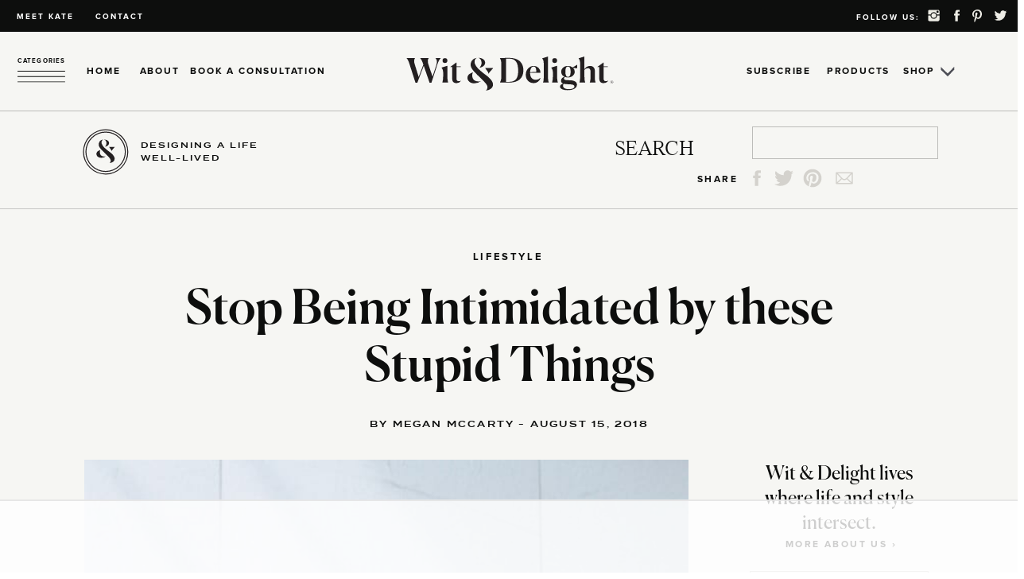

--- FILE ---
content_type: text/html; charset=UTF-8
request_url: https://witanddelight.com/2018/08/stop-intimidated-stupid-things/
body_size: 60745
content:
<!DOCTYPE html>
<html lang="en-US" class="d">
<head>
<link rel="stylesheet" type="text/css" href="//lib.showit.co/engine/2.6.4/showit.css" />
<script data-no-optimize="1" data-cfasync="false">!function(){"use strict";const t={adt_ei:{identityApiKey:"plainText",source:"url",type:"plaintext",priority:1},adt_eih:{identityApiKey:"sha256",source:"urlh",type:"hashed",priority:2},sh_kit:{identityApiKey:"sha256",source:"urlhck",type:"hashed",priority:3}},e=Object.keys(t);function i(t){return function(t){const e=t.match(/((?=([a-z0-9._!#$%+^&*()[\]<>-]+))\2@[a-z0-9._-]+\.[a-z0-9._-]+)/gi);return e?e[0]:""}(function(t){return t.replace(/\s/g,"")}(t.toLowerCase()))}!async function(){const n=new URL(window.location.href),o=n.searchParams;let a=null;const r=Object.entries(t).sort(([,t],[,e])=>t.priority-e.priority).map(([t])=>t);for(const e of r){const n=o.get(e),r=t[e];if(!n||!r)continue;const c=decodeURIComponent(n),d="plaintext"===r.type&&i(c),s="hashed"===r.type&&c;if(d||s){a={value:c,config:r};break}}if(a){const{value:t,config:e}=a;window.adthrive=window.adthrive||{},window.adthrive.cmd=window.adthrive.cmd||[],window.adthrive.cmd.push(function(){window.adthrive.identityApi({source:e.source,[e.identityApiKey]:t},({success:i,data:n})=>{i?window.adthrive.log("info","Plugin","detectEmails",`Identity API called with ${e.type} email: ${t}`,n):window.adthrive.log("warning","Plugin","detectEmails",`Failed to call Identity API with ${e.type} email: ${t}`,n)})})}!function(t,e){const i=new URL(e);t.forEach(t=>i.searchParams.delete(t)),history.replaceState(null,"",i.toString())}(e,n)}()}();
</script><meta name='robots' content='index, follow, max-image-preview:large, max-snippet:-1, max-video-preview:-1' />

<script data-no-optimize="1" data-cfasync="false">
(function(w, d) {
	w.adthrive = w.adthrive || {};
	w.adthrive.cmd = w.adthrive.cmd || [];
	w.adthrive.plugin = 'adthrive-ads-3.10.0';
	w.adthrive.host = 'ads.adthrive.com';
	w.adthrive.integration = 'plugin';

	var commitParam = (w.adthriveCLS && w.adthriveCLS.bucket !== 'prod' && w.adthriveCLS.branch) ? '&commit=' + w.adthriveCLS.branch : '';

	var s = d.createElement('script');
	s.async = true;
	s.referrerpolicy='no-referrer-when-downgrade';
	s.src = 'https://' + w.adthrive.host + '/sites/5e3042719621c90cd8ddc3d5/ads.min.js?referrer=' + w.encodeURIComponent(w.location.href) + commitParam + '&cb=' + (Math.floor(Math.random() * 100) + 1) + '';
	var n = d.getElementsByTagName('script')[0];
	n.parentNode.insertBefore(s, n);
})(window, document);
</script>
<link rel="dns-prefetch" href="https://ads.adthrive.com/"><link rel="preconnect" href="https://ads.adthrive.com/"><link rel="preconnect" href="https://ads.adthrive.com/" crossorigin>
	<!-- This site is optimized with the Yoast SEO plugin v26.1.1 - https://yoast.com/wordpress/plugins/seo/ -->
	<title>Stop Being Intimidated by these Stupid Things | Wit &amp; Delight | Designing a Life Well-Lived</title>
	<meta name="description" content="We’re all dragged down by something stupid because we’re intimidated, afraid of not being something enough – smart, cool, pretty, thin. Here’s a list of the everyday aspects of life we all need to shake off and baby steps towards how to do that." />
	<link rel="canonical" href="https://witanddelight.com/2018/08/stop-intimidated-stupid-things/" />
	<meta property="og:locale" content="en_US" />
	<meta property="og:type" content="article" />
	<meta property="og:title" content="Stop Being Intimidated by these Stupid Things - Wit &amp; Delight | Designing a Life Well-Lived" />
	<meta property="og:description" content="We’re all dragged down by something stupid because we’re intimidated, afraid of not being something enough – smart, cool, pretty, thin. Here’s a list of the everyday aspects of life we all need to shake off and baby steps towards how to do that." />
	<meta property="og:url" content="https://witanddelight.com/2018/08/stop-intimidated-stupid-things/" />
	<meta property="og:site_name" content="Wit &amp; Delight | Designing a Life Well-Lived" />
	<meta property="article:publisher" content="https://www.facebook.com/witanddelight/" />
	<meta property="article:published_time" content="2018-08-15T16:06:43+00:00" />
	<meta property="article:modified_time" content="2021-07-23T21:42:38+00:00" />
	<meta property="og:image" content="https://witanddelight.com/content/uploads//2018/08/tumblr_n4x0yf2DFH1qb4hiyo1_640.jpg" />
	<meta property="og:image:width" content="598" />
	<meta property="og:image:height" content="880" />
	<meta property="og:image:type" content="image/jpeg" />
	<meta name="author" content="Megan McCarty" />
	<meta name="twitter:card" content="summary_large_image" />
	<meta name="twitter:creator" content="@mlmccarty" />
	<meta name="twitter:site" content="@witanddelight" />
	<meta name="twitter:label1" content="Written by" />
	<meta name="twitter:data1" content="Megan McCarty" />
	<meta name="twitter:label2" content="Est. reading time" />
	<meta name="twitter:data2" content="7 minutes" />
	<script type="application/ld+json" class="yoast-schema-graph">{"@context":"https://schema.org","@graph":[{"@type":"Article","@id":"https://witanddelight.com/2018/08/stop-intimidated-stupid-things/#article","isPartOf":{"@id":"https://witanddelight.com/2018/08/stop-intimidated-stupid-things/"},"author":{"name":"Megan McCarty","@id":"https://witanddelight.com/#/schema/person/e6d95196c0aaefa183506abc59e8c52a"},"headline":"Stop Being Intimidated by these Stupid Things","datePublished":"2018-08-15T16:06:43+00:00","dateModified":"2021-07-23T21:42:38+00:00","mainEntityOfPage":{"@id":"https://witanddelight.com/2018/08/stop-intimidated-stupid-things/"},"wordCount":1493,"commentCount":5,"publisher":{"@id":"https://witanddelight.com/#organization"},"image":{"@id":"https://witanddelight.com/2018/08/stop-intimidated-stupid-things/#primaryimage"},"thumbnailUrl":"https://media.witanddelight.com/content/uploads/2018/08/21192148/tumblr_n4x0yf2DFH1qb4hiyo1_640.jpg","keywords":["acorns","best life","Chateauneuf du Pape","Delectable","embarrassing","embarrassment","intimidating","intimidation","let go","life advice","life hack","life hacks","life lessons","Megan McCarty","money","money advice","Vivino"],"articleSection":["Lifestyle"],"inLanguage":"en-US","potentialAction":[{"@type":"CommentAction","name":"Comment","target":["https://witanddelight.com/2018/08/stop-intimidated-stupid-things/#respond"]}]},{"@type":"WebPage","@id":"https://witanddelight.com/2018/08/stop-intimidated-stupid-things/","url":"https://witanddelight.com/2018/08/stop-intimidated-stupid-things/","name":"Stop Being Intimidated by these Stupid Things - Wit &amp; Delight | Designing a Life Well-Lived","isPartOf":{"@id":"https://witanddelight.com/#website"},"primaryImageOfPage":{"@id":"https://witanddelight.com/2018/08/stop-intimidated-stupid-things/#primaryimage"},"image":{"@id":"https://witanddelight.com/2018/08/stop-intimidated-stupid-things/#primaryimage"},"thumbnailUrl":"https://media.witanddelight.com/content/uploads/2018/08/21192148/tumblr_n4x0yf2DFH1qb4hiyo1_640.jpg","datePublished":"2018-08-15T16:06:43+00:00","dateModified":"2021-07-23T21:42:38+00:00","description":"We’re all dragged down by something stupid because we’re intimidated, afraid of not being something enough – smart, cool, pretty, thin. Here’s a list of the everyday aspects of life we all need to shake off and baby steps towards how to do that.","breadcrumb":{"@id":"https://witanddelight.com/2018/08/stop-intimidated-stupid-things/#breadcrumb"},"inLanguage":"en-US","potentialAction":[{"@type":"ReadAction","target":["https://witanddelight.com/2018/08/stop-intimidated-stupid-things/"]}]},{"@type":"ImageObject","inLanguage":"en-US","@id":"https://witanddelight.com/2018/08/stop-intimidated-stupid-things/#primaryimage","url":"https://media.witanddelight.com/content/uploads/2018/08/21192148/tumblr_n4x0yf2DFH1qb4hiyo1_640.jpg","contentUrl":"https://media.witanddelight.com/content/uploads/2018/08/21192148/tumblr_n4x0yf2DFH1qb4hiyo1_640.jpg","width":598,"height":880},{"@type":"BreadcrumbList","@id":"https://witanddelight.com/2018/08/stop-intimidated-stupid-things/#breadcrumb","itemListElement":[{"@type":"ListItem","position":1,"name":"Blog","item":"https://witanddelight.com/blog/"},{"@type":"ListItem","position":2,"name":"Stop Being Intimidated by these Stupid Things"}]},{"@type":"WebSite","@id":"https://witanddelight.com/#website","url":"https://witanddelight.com/","name":"Wit & Delight | Designing a Life Well-Lived","description":"A Lifestyle Blog","publisher":{"@id":"https://witanddelight.com/#organization"},"potentialAction":[{"@type":"SearchAction","target":{"@type":"EntryPoint","urlTemplate":"https://witanddelight.com/?s={search_term_string}"},"query-input":{"@type":"PropertyValueSpecification","valueRequired":true,"valueName":"search_term_string"}}],"inLanguage":"en-US"},{"@type":"Organization","@id":"https://witanddelight.com/#organization","name":"Wit & Delight","url":"https://witanddelight.com/","logo":{"@type":"ImageObject","inLanguage":"en-US","@id":"https://witanddelight.com/#/schema/logo/image/","url":"https://witanddelight.com/content/uploads//2020/01/WD-Ampersand-Black.png","contentUrl":"https://witanddelight.com/content/uploads//2020/01/WD-Ampersand-Black.png","width":80,"height":102,"caption":"Wit & Delight"},"image":{"@id":"https://witanddelight.com/#/schema/logo/image/"},"sameAs":["https://www.facebook.com/witanddelight/","https://x.com/witanddelight","https://www.instagram.com/witanddelight_/","https://www.pinterest.com/katea/"]},{"@type":"Person","@id":"https://witanddelight.com/#/schema/person/e6d95196c0aaefa183506abc59e8c52a","name":"Megan McCarty","description":"Megan is a writer, editor, etc.-er who muses about life, design and travel for Domino, Lonny, Hunker and more. Her life rules include, but are not limited to: zipper when merging, tip in cash and contribute to your IRA. Be a pal and subscribe to her newsletter Night Vision or follow her on Instagram.","sameAs":["http://www.megan-mccarty.com","https://www.instagram.com/meganmccarty/","https://x.com/mlmccarty"],"url":"https://witanddelight.com/author/megan-mccarty/"}]}</script>
	<!-- / Yoast SEO plugin. -->


<link rel='dns-prefetch' href='//cdn.bibblio.org' />
<link rel='dns-prefetch' href='//www.google.com' />
<link rel='dns-prefetch' href='//hb.wpmucdn.com' />
<link rel="alternate" type="application/rss+xml" title="Wit &amp; Delight | Designing a Life Well-Lived &raquo; Feed" href="https://witanddelight.com/feed/" />
<link rel="alternate" type="application/rss+xml" title="Wit &amp; Delight | Designing a Life Well-Lived &raquo; Comments Feed" href="https://witanddelight.com/comments/feed/" />
<link rel="alternate" type="application/rss+xml" title="Wit &amp; Delight | Designing a Life Well-Lived &raquo; Stop Being Intimidated by these Stupid Things Comments Feed" href="https://witanddelight.com/2018/08/stop-intimidated-stupid-things/feed/" />
<link rel='stylesheet' id='wphb-1-css' href='https://witanddelight.com/content/uploads//hummingbird-assets/327a4da6b47b8d04433e8e01e8fea772.css' type='text/css' media='all' />
<link rel='stylesheet' id='wp-block-library-css' href='https://witanddelight.com/content/uploads//hummingbird-assets/85547d403cf37282612b3e5860627eae.css' type='text/css' media='all' />
<style id='classic-theme-styles-inline-css' type='text/css'>
/*! This file is auto-generated */
.wp-block-button__link{color:#fff;background-color:#32373c;border-radius:9999px;box-shadow:none;text-decoration:none;padding:calc(.667em + 2px) calc(1.333em + 2px);font-size:1.125em}.wp-block-file__button{background:#32373c;color:#fff;text-decoration:none}
</style>
<link rel='stylesheet' id='wphb-2-css' href='https://witanddelight.com/content/uploads//hummingbird-assets/a1ab6420bead739bb331097f5e702f6c.css' type='text/css' media='all' />
<link rel='stylesheet' id='wp-block-editor-content-css' href='https://witanddelight.com/content/uploads//hummingbird-assets/e771daf6b73604ef1b5c27d2fd6663a4.css' type='text/css' media='all' />
<link rel='stylesheet' id='wphb-3-css' href='https://witanddelight.com/content/uploads//hummingbird-assets/8f02d394e6124eeae2ad7c1d7551413d.css' type='text/css' media='all' />
<link rel='stylesheet' id='wphb-4-css' href='https://witanddelight.com/content/uploads//hummingbird-assets/835738784ffa1f2338e3acabcb7a937b.css' type='text/css' media='all' />
<style id='global-styles-inline-css' type='text/css'>
:root{--wp--preset--aspect-ratio--square: 1;--wp--preset--aspect-ratio--4-3: 4/3;--wp--preset--aspect-ratio--3-4: 3/4;--wp--preset--aspect-ratio--3-2: 3/2;--wp--preset--aspect-ratio--2-3: 2/3;--wp--preset--aspect-ratio--16-9: 16/9;--wp--preset--aspect-ratio--9-16: 9/16;--wp--preset--color--black: #000000;--wp--preset--color--cyan-bluish-gray: #abb8c3;--wp--preset--color--white: #ffffff;--wp--preset--color--pale-pink: #f78da7;--wp--preset--color--vivid-red: #cf2e2e;--wp--preset--color--luminous-vivid-orange: #ff6900;--wp--preset--color--luminous-vivid-amber: #fcb900;--wp--preset--color--light-green-cyan: #7bdcb5;--wp--preset--color--vivid-green-cyan: #00d084;--wp--preset--color--pale-cyan-blue: #8ed1fc;--wp--preset--color--vivid-cyan-blue: #0693e3;--wp--preset--color--vivid-purple: #9b51e0;--wp--preset--gradient--vivid-cyan-blue-to-vivid-purple: linear-gradient(135deg,rgba(6,147,227,1) 0%,rgb(155,81,224) 100%);--wp--preset--gradient--light-green-cyan-to-vivid-green-cyan: linear-gradient(135deg,rgb(122,220,180) 0%,rgb(0,208,130) 100%);--wp--preset--gradient--luminous-vivid-amber-to-luminous-vivid-orange: linear-gradient(135deg,rgba(252,185,0,1) 0%,rgba(255,105,0,1) 100%);--wp--preset--gradient--luminous-vivid-orange-to-vivid-red: linear-gradient(135deg,rgba(255,105,0,1) 0%,rgb(207,46,46) 100%);--wp--preset--gradient--very-light-gray-to-cyan-bluish-gray: linear-gradient(135deg,rgb(238,238,238) 0%,rgb(169,184,195) 100%);--wp--preset--gradient--cool-to-warm-spectrum: linear-gradient(135deg,rgb(74,234,220) 0%,rgb(151,120,209) 20%,rgb(207,42,186) 40%,rgb(238,44,130) 60%,rgb(251,105,98) 80%,rgb(254,248,76) 100%);--wp--preset--gradient--blush-light-purple: linear-gradient(135deg,rgb(255,206,236) 0%,rgb(152,150,240) 100%);--wp--preset--gradient--blush-bordeaux: linear-gradient(135deg,rgb(254,205,165) 0%,rgb(254,45,45) 50%,rgb(107,0,62) 100%);--wp--preset--gradient--luminous-dusk: linear-gradient(135deg,rgb(255,203,112) 0%,rgb(199,81,192) 50%,rgb(65,88,208) 100%);--wp--preset--gradient--pale-ocean: linear-gradient(135deg,rgb(255,245,203) 0%,rgb(182,227,212) 50%,rgb(51,167,181) 100%);--wp--preset--gradient--electric-grass: linear-gradient(135deg,rgb(202,248,128) 0%,rgb(113,206,126) 100%);--wp--preset--gradient--midnight: linear-gradient(135deg,rgb(2,3,129) 0%,rgb(40,116,252) 100%);--wp--preset--font-size--small: 13px;--wp--preset--font-size--medium: 20px;--wp--preset--font-size--large: 36px;--wp--preset--font-size--x-large: 42px;--wp--preset--spacing--20: 0.44rem;--wp--preset--spacing--30: 0.67rem;--wp--preset--spacing--40: 1rem;--wp--preset--spacing--50: 1.5rem;--wp--preset--spacing--60: 2.25rem;--wp--preset--spacing--70: 3.38rem;--wp--preset--spacing--80: 5.06rem;--wp--preset--shadow--natural: 6px 6px 9px rgba(0, 0, 0, 0.2);--wp--preset--shadow--deep: 12px 12px 50px rgba(0, 0, 0, 0.4);--wp--preset--shadow--sharp: 6px 6px 0px rgba(0, 0, 0, 0.2);--wp--preset--shadow--outlined: 6px 6px 0px -3px rgba(255, 255, 255, 1), 6px 6px rgba(0, 0, 0, 1);--wp--preset--shadow--crisp: 6px 6px 0px rgba(0, 0, 0, 1);}:where(.is-layout-flex){gap: 0.5em;}:where(.is-layout-grid){gap: 0.5em;}body .is-layout-flex{display: flex;}.is-layout-flex{flex-wrap: wrap;align-items: center;}.is-layout-flex > :is(*, div){margin: 0;}body .is-layout-grid{display: grid;}.is-layout-grid > :is(*, div){margin: 0;}:where(.wp-block-columns.is-layout-flex){gap: 2em;}:where(.wp-block-columns.is-layout-grid){gap: 2em;}:where(.wp-block-post-template.is-layout-flex){gap: 1.25em;}:where(.wp-block-post-template.is-layout-grid){gap: 1.25em;}.has-black-color{color: var(--wp--preset--color--black) !important;}.has-cyan-bluish-gray-color{color: var(--wp--preset--color--cyan-bluish-gray) !important;}.has-white-color{color: var(--wp--preset--color--white) !important;}.has-pale-pink-color{color: var(--wp--preset--color--pale-pink) !important;}.has-vivid-red-color{color: var(--wp--preset--color--vivid-red) !important;}.has-luminous-vivid-orange-color{color: var(--wp--preset--color--luminous-vivid-orange) !important;}.has-luminous-vivid-amber-color{color: var(--wp--preset--color--luminous-vivid-amber) !important;}.has-light-green-cyan-color{color: var(--wp--preset--color--light-green-cyan) !important;}.has-vivid-green-cyan-color{color: var(--wp--preset--color--vivid-green-cyan) !important;}.has-pale-cyan-blue-color{color: var(--wp--preset--color--pale-cyan-blue) !important;}.has-vivid-cyan-blue-color{color: var(--wp--preset--color--vivid-cyan-blue) !important;}.has-vivid-purple-color{color: var(--wp--preset--color--vivid-purple) !important;}.has-black-background-color{background-color: var(--wp--preset--color--black) !important;}.has-cyan-bluish-gray-background-color{background-color: var(--wp--preset--color--cyan-bluish-gray) !important;}.has-white-background-color{background-color: var(--wp--preset--color--white) !important;}.has-pale-pink-background-color{background-color: var(--wp--preset--color--pale-pink) !important;}.has-vivid-red-background-color{background-color: var(--wp--preset--color--vivid-red) !important;}.has-luminous-vivid-orange-background-color{background-color: var(--wp--preset--color--luminous-vivid-orange) !important;}.has-luminous-vivid-amber-background-color{background-color: var(--wp--preset--color--luminous-vivid-amber) !important;}.has-light-green-cyan-background-color{background-color: var(--wp--preset--color--light-green-cyan) !important;}.has-vivid-green-cyan-background-color{background-color: var(--wp--preset--color--vivid-green-cyan) !important;}.has-pale-cyan-blue-background-color{background-color: var(--wp--preset--color--pale-cyan-blue) !important;}.has-vivid-cyan-blue-background-color{background-color: var(--wp--preset--color--vivid-cyan-blue) !important;}.has-vivid-purple-background-color{background-color: var(--wp--preset--color--vivid-purple) !important;}.has-black-border-color{border-color: var(--wp--preset--color--black) !important;}.has-cyan-bluish-gray-border-color{border-color: var(--wp--preset--color--cyan-bluish-gray) !important;}.has-white-border-color{border-color: var(--wp--preset--color--white) !important;}.has-pale-pink-border-color{border-color: var(--wp--preset--color--pale-pink) !important;}.has-vivid-red-border-color{border-color: var(--wp--preset--color--vivid-red) !important;}.has-luminous-vivid-orange-border-color{border-color: var(--wp--preset--color--luminous-vivid-orange) !important;}.has-luminous-vivid-amber-border-color{border-color: var(--wp--preset--color--luminous-vivid-amber) !important;}.has-light-green-cyan-border-color{border-color: var(--wp--preset--color--light-green-cyan) !important;}.has-vivid-green-cyan-border-color{border-color: var(--wp--preset--color--vivid-green-cyan) !important;}.has-pale-cyan-blue-border-color{border-color: var(--wp--preset--color--pale-cyan-blue) !important;}.has-vivid-cyan-blue-border-color{border-color: var(--wp--preset--color--vivid-cyan-blue) !important;}.has-vivid-purple-border-color{border-color: var(--wp--preset--color--vivid-purple) !important;}.has-vivid-cyan-blue-to-vivid-purple-gradient-background{background: var(--wp--preset--gradient--vivid-cyan-blue-to-vivid-purple) !important;}.has-light-green-cyan-to-vivid-green-cyan-gradient-background{background: var(--wp--preset--gradient--light-green-cyan-to-vivid-green-cyan) !important;}.has-luminous-vivid-amber-to-luminous-vivid-orange-gradient-background{background: var(--wp--preset--gradient--luminous-vivid-amber-to-luminous-vivid-orange) !important;}.has-luminous-vivid-orange-to-vivid-red-gradient-background{background: var(--wp--preset--gradient--luminous-vivid-orange-to-vivid-red) !important;}.has-very-light-gray-to-cyan-bluish-gray-gradient-background{background: var(--wp--preset--gradient--very-light-gray-to-cyan-bluish-gray) !important;}.has-cool-to-warm-spectrum-gradient-background{background: var(--wp--preset--gradient--cool-to-warm-spectrum) !important;}.has-blush-light-purple-gradient-background{background: var(--wp--preset--gradient--blush-light-purple) !important;}.has-blush-bordeaux-gradient-background{background: var(--wp--preset--gradient--blush-bordeaux) !important;}.has-luminous-dusk-gradient-background{background: var(--wp--preset--gradient--luminous-dusk) !important;}.has-pale-ocean-gradient-background{background: var(--wp--preset--gradient--pale-ocean) !important;}.has-electric-grass-gradient-background{background: var(--wp--preset--gradient--electric-grass) !important;}.has-midnight-gradient-background{background: var(--wp--preset--gradient--midnight) !important;}.has-small-font-size{font-size: var(--wp--preset--font-size--small) !important;}.has-medium-font-size{font-size: var(--wp--preset--font-size--medium) !important;}.has-large-font-size{font-size: var(--wp--preset--font-size--large) !important;}.has-x-large-font-size{font-size: var(--wp--preset--font-size--x-large) !important;}
:where(.wp-block-post-template.is-layout-flex){gap: 1.25em;}:where(.wp-block-post-template.is-layout-grid){gap: 1.25em;}
:where(.wp-block-columns.is-layout-flex){gap: 2em;}:where(.wp-block-columns.is-layout-grid){gap: 2em;}
:root :where(.wp-block-pullquote){font-size: 1.5em;line-height: 1.6;}
</style>
<link rel='stylesheet' id='bibblio_related_posts-css' href='https://witanddelight.com/content/uploads//hummingbird-assets/16a911c6687cb9339700507358adae9b.css' type='text/css' media='all' />
<link rel='stylesheet' id='bibblio-rcm-css-css' href='//cdn.bibblio.org/rcm/4.6/bib-related-content.css' type='text/css' media='all' />
<link rel='stylesheet' id='menu-image-css' href='https://witanddelight.com/content/uploads//hummingbird-assets/3a36f984bdca680cbd8362a19cf62311.css' type='text/css' media='all' />
<link rel='stylesheet' id='dashicons-css' href='https://witanddelight.com/content/uploads//hummingbird-assets/d7cfe489d95b074c5373aaa664ca6ebb.css' type='text/css' media='all' />
<link rel='stylesheet' id='woocommerce-layout-css' href='https://witanddelight.com/content/uploads//hummingbird-assets/a9af469630c342b06053b9a9500d66de.css' type='text/css' media='all' />
<link rel='stylesheet' id='woocommerce-smallscreen-css' href='https://witanddelight.com/content/uploads//hummingbird-assets/71048f6ea5ffcb81bd11bf57d35f5a8d.css' type='text/css' media='only screen and (max-width: 768px)' />
<link rel='stylesheet' id='woocommerce-general-css' href='https://witanddelight.com/content/uploads//hummingbird-assets/78dd723b1dd07804e3b0aaf91538f041.css' type='text/css' media='all' />
<style id='woocommerce-inline-inline-css' type='text/css'>
.woocommerce form .form-row .required { visibility: visible; }
</style>
<link rel='stylesheet' id='wphb-5-css' href='https://witanddelight.com/content/uploads//hummingbird-assets/a1106769c45bb5b8c8f538a28a9173e6.css' type='text/css' media='all' />
<style id='wphb-5-inline-css' type='text/css'>
@media screen and (max-width: 1024px) {	.csColumn {		clear: both !important;		float: none !important;		text-align: center !important;		margin-left:  10% !important;		margin-right: 10% !important;		width: 80% !important;	}	.csColumnGap {		display: none !important;	}}
 #wpdcom .wpd-blog-administrator .wpd-comment-label{color:#ffffff;background-color:#A99478;border:none}#wpdcom .wpd-blog-administrator .wpd-comment-author, #wpdcom .wpd-blog-administrator .wpd-comment-author a{color:#A99478}#wpdcom.wpd-layout-1 .wpd-comment .wpd-blog-administrator .wpd-avatar img{border-color:#A99478}#wpdcom.wpd-layout-2 .wpd-comment.wpd-reply .wpd-comment-wrap.wpd-blog-administrator{border-left:3px solid #A99478}#wpdcom.wpd-layout-2 .wpd-comment .wpd-blog-administrator .wpd-avatar img{border-bottom-color:#A99478}#wpdcom.wpd-layout-3 .wpd-blog-administrator .wpd-comment-subheader{border-top:1px dashed #A99478}#wpdcom.wpd-layout-3 .wpd-reply .wpd-blog-administrator .wpd-comment-right{border-left:1px solid #A99478}#wpdcom .wpd-blog-editor .wpd-comment-label{color:#ffffff;background-color:#A99478;border:none}#wpdcom .wpd-blog-editor .wpd-comment-author, #wpdcom .wpd-blog-editor .wpd-comment-author a{color:#A99478}#wpdcom.wpd-layout-1 .wpd-comment .wpd-blog-editor .wpd-avatar img{border-color:#A99478}#wpdcom.wpd-layout-2 .wpd-comment.wpd-reply .wpd-comment-wrap.wpd-blog-editor{border-left:3px solid #A99478}#wpdcom.wpd-layout-2 .wpd-comment .wpd-blog-editor .wpd-avatar img{border-bottom-color:#A99478}#wpdcom.wpd-layout-3 .wpd-blog-editor .wpd-comment-subheader{border-top:1px dashed #A99478}#wpdcom.wpd-layout-3 .wpd-reply .wpd-blog-editor .wpd-comment-right{border-left:1px solid #A99478}#wpdcom .wpd-blog-author .wpd-comment-label{color:#ffffff;background-color:#A99478;border:none}#wpdcom .wpd-blog-author .wpd-comment-author, #wpdcom .wpd-blog-author .wpd-comment-author a{color:#A99478}#wpdcom.wpd-layout-1 .wpd-comment .wpd-blog-author .wpd-avatar img{border-color:#A99478}#wpdcom.wpd-layout-2 .wpd-comment .wpd-blog-author .wpd-avatar img{border-bottom-color:#A99478}#wpdcom.wpd-layout-3 .wpd-blog-author .wpd-comment-subheader{border-top:1px dashed #A99478}#wpdcom.wpd-layout-3 .wpd-reply .wpd-blog-author .wpd-comment-right{border-left:1px solid #A99478}#wpdcom .wpd-blog-contributor .wpd-comment-label{color:#ffffff;background-color:#A99478;border:none}#wpdcom .wpd-blog-contributor .wpd-comment-author, #wpdcom .wpd-blog-contributor .wpd-comment-author a{color:#A99478}#wpdcom.wpd-layout-1 .wpd-comment .wpd-blog-contributor .wpd-avatar img{border-color:#A99478}#wpdcom.wpd-layout-2 .wpd-comment .wpd-blog-contributor .wpd-avatar img{border-bottom-color:#A99478}#wpdcom.wpd-layout-3 .wpd-blog-contributor .wpd-comment-subheader{border-top:1px dashed #A99478}#wpdcom.wpd-layout-3 .wpd-reply .wpd-blog-contributor .wpd-comment-right{border-left:1px solid #A99478}#wpdcom .wpd-blog-subscriber .wpd-comment-label{color:#ffffff;background-color:#A99478;border:none}#wpdcom .wpd-blog-subscriber .wpd-comment-author, #wpdcom .wpd-blog-subscriber .wpd-comment-author a{color:#A99478}#wpdcom.wpd-layout-2 .wpd-comment .wpd-blog-subscriber .wpd-avatar img{border-bottom-color:#A99478}#wpdcom.wpd-layout-3 .wpd-blog-subscriber .wpd-comment-subheader{border-top:1px dashed #A99478}#wpdcom .wpd-blog-community_manager .wpd-comment-label{color:#ffffff;background-color:#A99478;border:none}#wpdcom .wpd-blog-community_manager .wpd-comment-author, #wpdcom .wpd-blog-community_manager .wpd-comment-author a{color:#A99478}#wpdcom.wpd-layout-1 .wpd-comment .wpd-blog-community_manager .wpd-avatar img{border-color:#A99478}#wpdcom.wpd-layout-2 .wpd-comment .wpd-blog-community_manager .wpd-avatar img{border-bottom-color:#A99478}#wpdcom.wpd-layout-3 .wpd-blog-community_manager .wpd-comment-subheader{border-top:1px dashed #A99478}#wpdcom.wpd-layout-3 .wpd-reply .wpd-blog-community_manager .wpd-comment-right{border-left:1px solid #A99478}#wpdcom .wpd-blog-customer .wpd-comment-label{color:#ffffff;background-color:#A99478;border:none}#wpdcom .wpd-blog-customer .wpd-comment-author, #wpdcom .wpd-blog-customer .wpd-comment-author a{color:#A99478}#wpdcom.wpd-layout-1 .wpd-comment .wpd-blog-customer .wpd-avatar img{border-color:#A99478}#wpdcom.wpd-layout-2 .wpd-comment .wpd-blog-customer .wpd-avatar img{border-bottom-color:#A99478}#wpdcom.wpd-layout-3 .wpd-blog-customer .wpd-comment-subheader{border-top:1px dashed #A99478}#wpdcom.wpd-layout-3 .wpd-reply .wpd-blog-customer .wpd-comment-right{border-left:1px solid #A99478}#wpdcom .wpd-blog-shop_manager .wpd-comment-label{color:#ffffff;background-color:#A99478;border:none}#wpdcom .wpd-blog-shop_manager .wpd-comment-author, #wpdcom .wpd-blog-shop_manager .wpd-comment-author a{color:#A99478}#wpdcom.wpd-layout-1 .wpd-comment .wpd-blog-shop_manager .wpd-avatar img{border-color:#A99478}#wpdcom.wpd-layout-2 .wpd-comment .wpd-blog-shop_manager .wpd-avatar img{border-bottom-color:#A99478}#wpdcom.wpd-layout-3 .wpd-blog-shop_manager .wpd-comment-subheader{border-top:1px dashed #A99478}#wpdcom.wpd-layout-3 .wpd-reply .wpd-blog-shop_manager .wpd-comment-right{border-left:1px solid #A99478}#wpdcom .wpd-blog-wpseo_manager .wpd-comment-label{color:#ffffff;background-color:#A99478;border:none}#wpdcom .wpd-blog-wpseo_manager .wpd-comment-author, #wpdcom .wpd-blog-wpseo_manager .wpd-comment-author a{color:#A99478}#wpdcom.wpd-layout-1 .wpd-comment .wpd-blog-wpseo_manager .wpd-avatar img{border-color:#A99478}#wpdcom.wpd-layout-2 .wpd-comment .wpd-blog-wpseo_manager .wpd-avatar img{border-bottom-color:#A99478}#wpdcom.wpd-layout-3 .wpd-blog-wpseo_manager .wpd-comment-subheader{border-top:1px dashed #A99478}#wpdcom.wpd-layout-3 .wpd-reply .wpd-blog-wpseo_manager .wpd-comment-right{border-left:1px solid #A99478}#wpdcom .wpd-blog-wpseo_editor .wpd-comment-label{color:#ffffff;background-color:#A99478;border:none}#wpdcom .wpd-blog-wpseo_editor .wpd-comment-author, #wpdcom .wpd-blog-wpseo_editor .wpd-comment-author a{color:#A99478}#wpdcom.wpd-layout-1 .wpd-comment .wpd-blog-wpseo_editor .wpd-avatar img{border-color:#A99478}#wpdcom.wpd-layout-2 .wpd-comment .wpd-blog-wpseo_editor .wpd-avatar img{border-bottom-color:#A99478}#wpdcom.wpd-layout-3 .wpd-blog-wpseo_editor .wpd-comment-subheader{border-top:1px dashed #A99478}#wpdcom.wpd-layout-3 .wpd-reply .wpd-blog-wpseo_editor .wpd-comment-right{border-left:1px solid #A99478}#wpdcom .wpd-blog-developer .wpd-comment-label{color:#ffffff;background-color:#A99478;border:none}#wpdcom .wpd-blog-developer .wpd-comment-author, #wpdcom .wpd-blog-developer .wpd-comment-author a{color:#A99478}#wpdcom.wpd-layout-1 .wpd-comment .wpd-blog-developer .wpd-avatar img{border-color:#A99478}#wpdcom.wpd-layout-2 .wpd-comment .wpd-blog-developer .wpd-avatar img{border-bottom-color:#A99478}#wpdcom.wpd-layout-3 .wpd-blog-developer .wpd-comment-subheader{border-top:1px dashed #A99478}#wpdcom.wpd-layout-3 .wpd-reply .wpd-blog-developer .wpd-comment-right{border-left:1px solid #A99478}#wpdcom .wpd-blog-post_author .wpd-comment-label{color:#ffffff;background-color:#A99478;border:none}#wpdcom .wpd-blog-post_author .wpd-comment-author, #wpdcom .wpd-blog-post_author .wpd-comment-author a{color:#A99478}#wpdcom .wpd-blog-post_author .wpd-avatar img{border-color:#A99478}#wpdcom.wpd-layout-1 .wpd-comment .wpd-blog-post_author .wpd-avatar img{border-color:#A99478}#wpdcom.wpd-layout-2 .wpd-comment.wpd-reply .wpd-comment-wrap.wpd-blog-post_author{border-left:3px solid #A99478}#wpdcom.wpd-layout-2 .wpd-comment .wpd-blog-post_author .wpd-avatar img{border-bottom-color:#A99478}#wpdcom.wpd-layout-3 .wpd-blog-post_author .wpd-comment-subheader{border-top:1px dashed #A99478}#wpdcom.wpd-layout-3 .wpd-reply .wpd-blog-post_author .wpd-comment-right{border-left:1px solid #A99478}#wpdcom .wpd-blog-guest .wpd-comment-label{color:#ffffff;background-color:#A99478;border:none}#wpdcom .wpd-blog-guest .wpd-comment-author, #wpdcom .wpd-blog-guest .wpd-comment-author a{color:#A99478}#wpdcom.wpd-layout-3 .wpd-blog-guest .wpd-comment-subheader{border-top:1px dashed #A99478}#comments, #respond, .comments-area, #wpdcom{}#wpdcom .ql-editor > *{color:#777777}#wpdcom .ql-editor::before{}#wpdcom .ql-toolbar{border:1px solid #DDDDDD;border-top:none}#wpdcom .ql-container{border:1px solid #DDDDDD;border-bottom:none}#wpdcom .wpd-form-row .wpdiscuz-item input[type="text"], #wpdcom .wpd-form-row .wpdiscuz-item input[type="email"], #wpdcom .wpd-form-row .wpdiscuz-item input[type="url"], #wpdcom .wpd-form-row .wpdiscuz-item input[type="color"], #wpdcom .wpd-form-row .wpdiscuz-item input[type="date"], #wpdcom .wpd-form-row .wpdiscuz-item input[type="datetime"], #wpdcom .wpd-form-row .wpdiscuz-item input[type="datetime-local"], #wpdcom .wpd-form-row .wpdiscuz-item input[type="month"], #wpdcom .wpd-form-row .wpdiscuz-item input[type="number"], #wpdcom .wpd-form-row .wpdiscuz-item input[type="time"], #wpdcom textarea, #wpdcom select{border:1px solid #DDDDDD;color:#0d0e0d}#wpdcom .wpd-form-row .wpdiscuz-item textarea{border:1px solid #DDDDDD}#wpdcom input::placeholder, #wpdcom textarea::placeholder, #wpdcom input::-moz-placeholder, #wpdcom textarea::-webkit-input-placeholder{}#wpdcom .wpd-comment-text{color:#0d0e0d}#wpdcom .wpd-thread-head .wpd-thread-info{border-bottom:2px solid #A99478}#wpdcom .wpd-thread-head .wpd-thread-info.wpd-reviews-tab svg{fill:#A99478}#wpdcom .wpd-thread-head .wpdiscuz-user-settings{border-bottom:2px solid #A99478}#wpdcom .wpd-thread-head .wpdiscuz-user-settings:hover{color:#A99478}#wpdcom .wpd-comment .wpd-follow-link:hover{color:#A99478}#wpdcom .wpd-comment-status .wpd-sticky{color:#A99478}#wpdcom .wpd-thread-filter .wpdf-active{color:#A99478;border-bottom-color:#A99478}#wpdcom .wpd-comment-info-bar{border:1px dashed #bbaa93;background:#f7f5f2}#wpdcom .wpd-comment-info-bar .wpd-current-view i{color:#A99478}#wpdcom .wpd-filter-view-all:hover{background:#A99478}#wpdcom .wpdiscuz-item .wpdiscuz-rating > label{color:#F6F6F3}#wpdcom .wpdiscuz-item .wpdiscuz-rating:not(:checked) > label:hover, .wpdiscuz-rating:not(:checked) > label:hover ~ label{}#wpdcom .wpdiscuz-item .wpdiscuz-rating > input ~ label:hover, #wpdcom .wpdiscuz-item .wpdiscuz-rating > input:not(:checked) ~ label:hover ~ label, #wpdcom .wpdiscuz-item .wpdiscuz-rating > input:not(:checked) ~ label:hover ~ label{color:#FFD700}#wpdcom .wpdiscuz-item .wpdiscuz-rating > input:checked ~ label:hover, #wpdcom .wpdiscuz-item .wpdiscuz-rating > input:checked ~ label:hover, #wpdcom .wpdiscuz-item .wpdiscuz-rating > label:hover ~ input:checked ~ label, #wpdcom .wpdiscuz-item .wpdiscuz-rating > input:checked + label:hover ~ label, #wpdcom .wpdiscuz-item .wpdiscuz-rating > input:checked ~ label:hover ~ label, .wpd-custom-field .wcf-active-star, #wpdcom .wpdiscuz-item .wpdiscuz-rating > input:checked ~ label{color:#FFD700}#wpd-post-rating .wpd-rating-wrap .wpd-rating-stars svg .wpd-star{fill:#F6F6F3}#wpd-post-rating .wpd-rating-wrap .wpd-rating-stars svg .wpd-active{fill:#FFD700}#wpd-post-rating .wpd-rating-wrap .wpd-rate-starts svg .wpd-star{fill:#F6F6F3}#wpd-post-rating .wpd-rating-wrap .wpd-rate-starts:hover svg .wpd-star{fill:#FFD700}#wpd-post-rating.wpd-not-rated .wpd-rating-wrap .wpd-rate-starts svg:hover ~ svg .wpd-star{fill:#F6F6F3}.wpdiscuz-post-rating-wrap .wpd-rating .wpd-rating-wrap .wpd-rating-stars svg .wpd-star{fill:#F6F6F3}.wpdiscuz-post-rating-wrap .wpd-rating .wpd-rating-wrap .wpd-rating-stars svg .wpd-active{fill:#FFD700}#wpdcom .wpd-comment .wpd-follow-active{color:#ff7a00}#wpdcom .page-numbers{color:#555;border:#555 1px solid}#wpdcom span.current{background:#555}#wpdcom.wpd-layout-1 .wpd-new-loaded-comment > .wpd-comment-wrap > .wpd-comment-right{background:#FFFAD6}#wpdcom.wpd-layout-2 .wpd-new-loaded-comment.wpd-comment > .wpd-comment-wrap > .wpd-comment-right{background:#FFFAD6}#wpdcom.wpd-layout-2 .wpd-new-loaded-comment.wpd-comment.wpd-reply > .wpd-comment-wrap > .wpd-comment-right{background:transparent}#wpdcom.wpd-layout-2 .wpd-new-loaded-comment.wpd-comment.wpd-reply > .wpd-comment-wrap{background:#FFFAD6}#wpdcom.wpd-layout-3 .wpd-new-loaded-comment.wpd-comment > .wpd-comment-wrap > .wpd-comment-right{background:#FFFAD6}#wpdcom .wpd-follow:hover i, #wpdcom .wpd-unfollow:hover i, #wpdcom .wpd-comment .wpd-follow-active:hover i{color:#A99478}#wpdcom .wpdiscuz-readmore{cursor:pointer;color:#A99478}.wpd-custom-field .wcf-pasiv-star, #wpcomm .wpdiscuz-item .wpdiscuz-rating > label{color:#F6F6F3}.wpd-wrapper .wpd-list-item.wpd-active{border-top:3px solid #A99478}#wpdcom.wpd-layout-2 .wpd-comment.wpd-reply.wpd-unapproved-comment .wpd-comment-wrap{border-left:3px solid #FFFAD6}#wpdcom.wpd-layout-3 .wpd-comment.wpd-reply.wpd-unapproved-comment .wpd-comment-right{border-left:1px solid #FFFAD6}#wpdcom .wpd-prim-button{background-color:#A99478;color:#FFFFFF}#wpdcom .wpd_label__check i.wpdicon-on{color:#A99478;border:1px solid #d4cabc}#wpd-bubble-wrapper #wpd-bubble-all-comments-count{color:#1DB99A}#wpd-bubble-wrapper > div{background-color:#1DB99A}#wpd-bubble-wrapper > #wpd-bubble #wpd-bubble-add-message{background-color:#1DB99A}#wpd-bubble-wrapper > #wpd-bubble #wpd-bubble-add-message::before{border-left-color:#1DB99A;border-right-color:#1DB99A}#wpd-bubble-wrapper.wpd-right-corner > #wpd-bubble #wpd-bubble-add-message::before{border-left-color:#1DB99A;border-right-color:#1DB99A}.wpd-inline-icon-wrapper path.wpd-inline-icon-first{fill:#1DB99A}.wpd-inline-icon-count{background-color:#1DB99A}.wpd-inline-icon-count::before{border-right-color:#1DB99A}.wpd-inline-form-wrapper::before{border-bottom-color:#1DB99A}.wpd-inline-form-question{background-color:#1DB99A}.wpd-inline-form{background-color:#1DB99A}.wpd-last-inline-comments-wrapper{border-color:#1DB99A}.wpd-last-inline-comments-wrapper::before{border-bottom-color:#1DB99A}.wpd-last-inline-comments-wrapper .wpd-view-all-inline-comments{background:#1DB99A}.wpd-last-inline-comments-wrapper .wpd-view-all-inline-comments:hover,.wpd-last-inline-comments-wrapper .wpd-view-all-inline-comments:active,.wpd-last-inline-comments-wrapper .wpd-view-all-inline-comments:focus{background-color:#1DB99A}#wpdcom .ql-snow .ql-tooltip[data-mode="link"]::before{content:"Enter link:"}#wpdcom .ql-snow .ql-tooltip.ql-editing a.ql-action::after{content:"Save"}.comments-area{width:auto}.wpdiscuz-textarea-wrap, #wpcomm select, #wpcomm input[type="text"], #wpcomm input[type="email"], #wpcomm input[type="url"], #wpcomm input[type="date"], #wpcomm input[type="color"]{border:none !important}#wpcomm .wc-field-submit{text-align:left;padding-left:0}#wpcomm .wc_comm_form.wc_main_comm_form .wc-field-comment .wc-field-avatararea{display:none !important}#wpcomm .wc-comment-footer .wc-footer-right .wc-comment-date .fa-clock, #wpcomm .wc-footer-left .wc-reply-button .fa-comments, #wpcomm .wc-comment-footer .wc-footer-right .wc-toggle{display:none !important}#wpcomm .wc-comment .wc-comment-left{display:none !important}#wpcomm .wc-comment .wc-comment-right{margin-left:0 !important}#wpcomm .wc-reply .wc-comment-left{display:block !important}#wpcomm .wc-reply .wc-comment-right{margin-left:0px !important}.wc-field-captcha.wpdiscuz-item.wc_captcha-wrapper{display:none !important}#wpcomm .wc-footer-left .wc-reply-button{padding:2px 5px;background-color:#a99478;color:#fff}#wpcomm .wc-reply .wc-footer-left .wc-cta-button{background-color:#a99478;color:#fff}#wpcomm .wc_comm_form.wc_main_comm_form .wc-field-textarea .wpdiscuz-textarea-wrap textarea{padding:15px;font-size:14px}#wpcomm .wc-footer-left .wc-reply-button{margin-left:0}#wpcomm.wpdiscuz_no_avatar .wc_comm_form.wc_main_comm_form .wc-field-textarea .wpdiscuz-textarea-wrap textarea{font-family:sans-serif}@media only screen and (max-width:800px){#wpcomm .wc-comment-header{margin-left:0 !important}}#wpcomm .wc-reply .wc-footer-left .wc-cta-button:hover, #wpcomm .wc-footer-left .wc-reply-button:hover{background-color:#333333!important}.ql-editor.ql-blank::before{font-style:normal!important;font-size:14px !important;line-spacing:0!important}#wpdcom .wpd-form-row .wpdiscuz-item input[type="text"], #wpdcom .wpd-form-row .wpdiscuz-item input[type="email"], #wpdcom .wpd-form-row .wpdiscuz-item input[type="url"], #wpdcom .wpd-form-row .wpdiscuz-item input[type="color"], #wpdcom .wpd-form-row .wpdiscuz-item input[type="date"], #wpdcom .wpd-form-row .wpdiscuz-item input[type="datetime"], #wpdcom .wpd-form-row .wpdiscuz-item input[type="datetime-local"], #wpdcom .wpd-form-row .wpdiscuz-item input[type="month"], #wpdcom .wpd-form-row .wpdiscuz-item input[type="number"], #wpdcom .wpd-form-row .wpdiscuz-item input[type="time"], #wpdcom textarea, #wpdcom select{border:none !important}#wpdcom .wpd-form-row .wpd-field{padding:3px 5px 3px 5px!important}#wpdcom input:required{box-shadow:none!important}#wpdcom .wc-field-submit{text-align:left!important;justify-content:flex-start!important}#wpdcom .wc-field-submit input[type="submit"]{margin-left:0!important;box-shadow:none!important;border-radius:0!important}#wpdcom .wpd-comment.wpd-reply .wpd-comment-left, #wpdcom .wpd-comment.wpd-reply .wpd-comment-footer .wpd-reply-button svg, #wpdcom.wpd-layout-1 .wpd-comment .wpd-reply-to, #wpdcom .wpd-comment-footer .wpd-reply-button svg, #wpdcom .wpd-thread-head .wpd-thread-filter, #wpdcom .wpd-form-head, #wpdcom .wpd-thread-head, #wpdcom .wpd-comment-date svg{display:none!important}#wpdcom .wpd-comment.wpd-reply .wpd-comment-footer .wpd-reply-button span, #wpdcom .wpd-comment-footer .wpd-reply-button span{padding:2px 5px!important;background-color:#A99478 !important;color:#fff!important;font-size:12px !important}#wpdcom .wpd-comment.wpd-reply .wpd-comment-footer .wpd-reply-button:hover span, #wpdcom .wpd-comment.wpd-reply .wpd-comment-footer .wpd-reply-button:focus span, #wpdcom .wpd-comment-footer .wpd-reply-button:hover span, #wpdcom .wpd-comment-footer .wpd-reply-button:focus span{background-color:#333333!important}#comments{margin-top:0!important;border-top:none!important}#wpdcom{padding:0!important;margin:5px!important}.wpd-comment-right{position:relative}#wpdcom .wpd-comment-date{position:absolute;bottom:15px;right:0}.wpd-comment.wpd_comment_level-1{border-bottom:1px solid rgb(212, 210, 205)}#comments p, #respond p{font-size:14px!important}#wpdcom .wpd-comment-right:hover .wpd-comment-footer .wpd-toggle{visibility:hidden!important;opacity:0!important}#wpdcom .wpd-comment .wpd-comment-header{padding-top:15px!important}#wpdcom .wpd-comment .wpd-comment-wrap{padding-bottom:7px!important}
</style>
<link rel='stylesheet' id='pub-style-css' href='https://witanddelight.com/content/uploads//hummingbird-assets/c6b0e8b839bdbe16b944a9f4f4b6bb8c.css' type='text/css' media='all' />
<style id='kadence-blocks-global-variables-inline-css' type='text/css'>
:root {--global-kb-font-size-sm:clamp(0.8rem, 0.73rem + 0.217vw, 0.9rem);--global-kb-font-size-md:clamp(1.1rem, 0.995rem + 0.326vw, 1.25rem);--global-kb-font-size-lg:clamp(1.75rem, 1.576rem + 0.543vw, 2rem);--global-kb-font-size-xl:clamp(2.25rem, 1.728rem + 1.63vw, 3rem);--global-kb-font-size-xxl:clamp(2.5rem, 1.456rem + 3.26vw, 4rem);--global-kb-font-size-xxxl:clamp(2.75rem, 0.489rem + 7.065vw, 6rem);}:root {--global-palette1: #3182CE;--global-palette2: #2B6CB0;--global-palette3: #1A202C;--global-palette4: #2D3748;--global-palette5: #4A5568;--global-palette6: #718096;--global-palette7: #EDF2F7;--global-palette8: #F7FAFC;--global-palette9: #ffffff;}
</style>
<script type="text/javascript" src="https://witanddelight.com/content/uploads//hummingbird-assets/5c94a76130c5b733f8245559f548f5a7.js" id="wphb-6-js"></script>
<script type="text/javascript" id="wphb-6-js-after">
/* <![CDATA[ */
$ = jQuery;
/* ]]> */
</script>
<script type="text/javascript" id="wphb-7-js-extra">
/* <![CDATA[ */
var woocommerce_params = {"ajax_url":"\/wp-admin\/admin-ajax.php","wc_ajax_url":"\/?wc-ajax=%%endpoint%%","i18n_password_show":"Show password","i18n_password_hide":"Hide password"};;;var wc_add_to_cart_params = {"ajax_url":"\/wp-admin\/admin-ajax.php","wc_ajax_url":"\/?wc-ajax=%%endpoint%%","i18n_view_cart":"View cart","cart_url":"https:\/\/witanddelight.com\/cart\/","is_cart":"","cart_redirect_after_add":"no"};
/* ]]> */
</script>
<script type="text/javascript" src="https://witanddelight.com/content/uploads//hummingbird-assets/80279e5a2f87171ff21e9e230cec4f7e.js" id="wphb-7-js"></script>
<script type="text/javascript" id="WCPAY_ASSETS-js-extra">
/* <![CDATA[ */
var wcpayAssets = {"url":"https:\/\/witanddelight.com\/wp-content\/plugins\/woocommerce-payments\/dist\/"};
/* ]]> */
</script>
<script type="text/javascript" src="https://witanddelight.com/content/uploads//hummingbird-assets/ad5e2407587cf13e2a5e470129a824fb.js" id="pub-script-js"></script>
<link rel="https://api.w.org/" href="https://witanddelight.com/wp-json/" /><link rel="alternate" title="JSON" type="application/json" href="https://witanddelight.com/wp-json/wp/v2/posts/29785" /><link rel="EditURI" type="application/rsd+xml" title="RSD" href="https://witanddelight.com/xmlrpc.php?rsd" />
<link rel='shortlink' href='https://witanddelight.com/?p=29785' />
<link rel="alternate" title="oEmbed (JSON)" type="application/json+oembed" href="https://witanddelight.com/wp-json/oembed/1.0/embed?url=https%3A%2F%2Fwitanddelight.com%2F2018%2F08%2Fstop-intimidated-stupid-things%2F" />
<link rel="alternate" title="oEmbed (XML)" type="text/xml+oembed" href="https://witanddelight.com/wp-json/oembed/1.0/embed?url=https%3A%2F%2Fwitanddelight.com%2F2018%2F08%2Fstop-intimidated-stupid-things%2F&#038;format=xml" />
<!-- SEO meta tags powered by SmartCrawl https://wpmudev.com/project/smartcrawl-wordpress-seo/ -->
<link rel="canonical" href="https://witanddelight.com/2018/08/stop-intimidated-stupid-things/" />
<meta name="description" content="My beloved friend Ben, on the third day of his new fancy-pants job, finally adjusted the height of his office chair. How embarrassing it would be to clumsil ..." />
<script type="application/ld+json">{"@context":"https:\/\/schema.org","@graph":[{"@type":"Organization","@id":"https:\/\/witanddelight.com\/#schema-publishing-organization","url":"https:\/\/witanddelight.com","name":"Wit &amp; Delight | Designing a Life Well-Lived"},{"@type":"WebSite","@id":"https:\/\/witanddelight.com\/#schema-website","url":"https:\/\/witanddelight.com","name":"Wit &amp; Delight | Designing a Life Well-Lived","encoding":"UTF-8","potentialAction":{"@type":"SearchAction","target":"https:\/\/witanddelight.com\/search\/{search_term_string}\/","query-input":"required name=search_term_string"}},{"@type":"BreadcrumbList","@id":"https:\/\/witanddelight.com\/2018\/08\/stop-intimidated-stupid-things?page&year=2018&monthnum=08&name=stop-intimidated-stupid-things\/#breadcrumb","itemListElement":[{"@type":"ListItem","position":1,"name":"Home","item":"https:\/\/witanddelight.com"},{"@type":"ListItem","position":2,"name":"Blog","item":"https:\/\/witanddelight.com\/blog\/"},{"@type":"ListItem","position":3,"name":"Lifestyle","item":"https:\/\/witanddelight.com\/category\/lifestyle\/"},{"@type":"ListItem","position":4,"name":"Stop Being Intimidated by these Stupid Things"}]},{"@type":"Person","@id":"https:\/\/witanddelight.com\/author\/megan-mccarty\/#schema-author","name":"Megan McCarty","url":"https:\/\/witanddelight.com\/author\/megan-mccarty\/","description":"Megan is a writer, editor, etc.-er who muses about life, design and travel for Domino, Lonny, Hunker and more. Her life rules include, but are not limited to: zipper when merging, tip in cash and contribute to your IRA. Be a pal and subscribe to her newsletter <a href=\"https:\/\/nightvision.substack.com\/p\/coming-soon\" target=\"_blank\" rel=\"noopener noreferrer\">Night Vision<\/a>\u00a0or follow her on <a href=\"https:\/\/www.instagram.com\/meganmccarty\/?hl=en\" target=\"_blank\" rel=\"noopener\">Instagram<\/a>."},{"@type":"WebPage","@id":"https:\/\/witanddelight.com\/2018\/08\/stop-intimidated-stupid-things\/#schema-webpage","isPartOf":{"@id":"https:\/\/witanddelight.com\/#schema-website"},"publisher":{"@id":"https:\/\/witanddelight.com\/#schema-publishing-organization"},"url":"https:\/\/witanddelight.com\/2018\/08\/stop-intimidated-stupid-things\/"},{"@type":"Article","mainEntityOfPage":{"@id":"https:\/\/witanddelight.com\/2018\/08\/stop-intimidated-stupid-things\/#schema-webpage"},"author":{"@id":"https:\/\/witanddelight.com\/author\/megan-mccarty\/#schema-author"},"publisher":{"@id":"https:\/\/witanddelight.com\/#schema-publishing-organization"},"dateModified":"2021-07-23T16:42:38","datePublished":"2018-08-15T11:06:43","headline":"Stop Being Intimidated by these Stupid Things | Wit &amp; Delight | Designing a Life Well-Lived","description":"My beloved friend Ben, on the third day of his new fancy-pants job, finally adjusted the height of his office chair. How embarrassing it would be to clumsil ...","name":"Stop Being Intimidated by these Stupid Things","image":{"@type":"ImageObject","@id":"https:\/\/witanddelight.com\/2018\/08\/stop-intimidated-stupid-things\/#schema-article-image","url":"https:\/\/media.witanddelight.com\/content\/uploads\/2018\/08\/21192148\/tumblr_n4x0yf2DFH1qb4hiyo1_640.jpg","height":880,"width":598},"thumbnailUrl":"https:\/\/media.witanddelight.com\/content\/uploads\/2018\/08\/21192148\/tumblr_n4x0yf2DFH1qb4hiyo1_640.jpg"}]}</script>
<!-- /SEO -->
	<style>
	
	
.se-wpt blockquote {
    margin: 1em;
    padding: 1em;
    background: transparent;
    max-width: 500px;
    text-align: center;
    font-size: 35px;
    font-family: 'Canela Regular';
    font-weight: 400;
    font-style: normal;
    display: flex;
    margin: 0 auto;
    flex-direction:column;
    width: 80%;
	line-height:1.2em;
}


	
	
.se-wpt blockquote:before{
	content: "";
    background-repeat: no-repeat;
    background-image: url(//static.showit.co/200/XA9oHEmgRs-l6VtJv9OZTQ/78001/up_quote_3x.png);
	no-repeat center center; 
	height: 30px;
    margin: 0 auto;
    background-size: contain;
	margin-bottom: 20px;
}




	</style>
		<script>
			document.documentElement.className = document.documentElement.className.replace( 'no-js', 'js' );
		</script>
				<style>
			.no-js img.lazyload { display: none; }
			figure.wp-block-image img.lazyloading { min-width: 150px; }
							.lazyload, .lazyloading { opacity: 0; }
				.lazyloaded {
					opacity: 1;
					transition: opacity 400ms;
					transition-delay: 0ms;
				}
					</style>
			<noscript><style>.woocommerce-product-gallery{ opacity: 1 !important; }</style></noscript>
	<style type="text/css">.saboxplugin-wrap{-webkit-box-sizing:border-box;-moz-box-sizing:border-box;-ms-box-sizing:border-box;box-sizing:border-box;border:1px solid #eee;width:100%;clear:both;display:block;overflow:hidden;word-wrap:break-word;position:relative}.saboxplugin-wrap .saboxplugin-gravatar{float:left;padding:0 20px 20px 20px}.saboxplugin-wrap .saboxplugin-gravatar img{max-width:100px;height:auto;border-radius:0;}.saboxplugin-wrap .saboxplugin-authorname{font-size:18px;line-height:1;margin:20px 0 0 20px;display:block}.saboxplugin-wrap .saboxplugin-authorname a{text-decoration:none}.saboxplugin-wrap .saboxplugin-authorname a:focus{outline:0}.saboxplugin-wrap .saboxplugin-desc{display:block;margin:5px 20px}.saboxplugin-wrap .saboxplugin-desc a{text-decoration:underline}.saboxplugin-wrap .saboxplugin-desc p{margin:5px 0 12px}.saboxplugin-wrap .saboxplugin-web{margin:0 20px 15px;text-align:left}.saboxplugin-wrap .sab-web-position{text-align:right}.saboxplugin-wrap .saboxplugin-web a{color:#ccc;text-decoration:none}.saboxplugin-wrap .saboxplugin-socials{position:relative;display:block;background:#fcfcfc;padding:5px;border-top:1px solid #eee}.saboxplugin-wrap .saboxplugin-socials a svg{width:20px;height:20px}.saboxplugin-wrap .saboxplugin-socials a svg .st2{fill:#fff; transform-origin:center center;}.saboxplugin-wrap .saboxplugin-socials a svg .st1{fill:rgba(0,0,0,.3)}.saboxplugin-wrap .saboxplugin-socials a:hover{opacity:.8;-webkit-transition:opacity .4s;-moz-transition:opacity .4s;-o-transition:opacity .4s;transition:opacity .4s;box-shadow:none!important;-webkit-box-shadow:none!important}.saboxplugin-wrap .saboxplugin-socials .saboxplugin-icon-color{box-shadow:none;padding:0;border:0;-webkit-transition:opacity .4s;-moz-transition:opacity .4s;-o-transition:opacity .4s;transition:opacity .4s;display:inline-block;color:#fff;font-size:0;text-decoration:inherit;margin:5px;-webkit-border-radius:0;-moz-border-radius:0;-ms-border-radius:0;-o-border-radius:0;border-radius:0;overflow:hidden}.saboxplugin-wrap .saboxplugin-socials .saboxplugin-icon-grey{text-decoration:inherit;box-shadow:none;position:relative;display:-moz-inline-stack;display:inline-block;vertical-align:middle;zoom:1;margin:10px 5px;color:#444;fill:#444}.clearfix:after,.clearfix:before{content:' ';display:table;line-height:0;clear:both}.ie7 .clearfix{zoom:1}.saboxplugin-socials.sabox-colored .saboxplugin-icon-color .sab-twitch{border-color:#38245c}.saboxplugin-socials.sabox-colored .saboxplugin-icon-color .sab-addthis{border-color:#e91c00}.saboxplugin-socials.sabox-colored .saboxplugin-icon-color .sab-behance{border-color:#003eb0}.saboxplugin-socials.sabox-colored .saboxplugin-icon-color .sab-delicious{border-color:#06c}.saboxplugin-socials.sabox-colored .saboxplugin-icon-color .sab-deviantart{border-color:#036824}.saboxplugin-socials.sabox-colored .saboxplugin-icon-color .sab-digg{border-color:#00327c}.saboxplugin-socials.sabox-colored .saboxplugin-icon-color .sab-dribbble{border-color:#ba1655}.saboxplugin-socials.sabox-colored .saboxplugin-icon-color .sab-facebook{border-color:#1e2e4f}.saboxplugin-socials.sabox-colored .saboxplugin-icon-color .sab-flickr{border-color:#003576}.saboxplugin-socials.sabox-colored .saboxplugin-icon-color .sab-github{border-color:#264874}.saboxplugin-socials.sabox-colored .saboxplugin-icon-color .sab-google{border-color:#0b51c5}.saboxplugin-socials.sabox-colored .saboxplugin-icon-color .sab-googleplus{border-color:#96271a}.saboxplugin-socials.sabox-colored .saboxplugin-icon-color .sab-html5{border-color:#902e13}.saboxplugin-socials.sabox-colored .saboxplugin-icon-color .sab-instagram{border-color:#1630aa}.saboxplugin-socials.sabox-colored .saboxplugin-icon-color .sab-linkedin{border-color:#00344f}.saboxplugin-socials.sabox-colored .saboxplugin-icon-color .sab-pinterest{border-color:#5b040e}.saboxplugin-socials.sabox-colored .saboxplugin-icon-color .sab-reddit{border-color:#992900}.saboxplugin-socials.sabox-colored .saboxplugin-icon-color .sab-rss{border-color:#a43b0a}.saboxplugin-socials.sabox-colored .saboxplugin-icon-color .sab-sharethis{border-color:#5d8420}.saboxplugin-socials.sabox-colored .saboxplugin-icon-color .sab-skype{border-color:#00658a}.saboxplugin-socials.sabox-colored .saboxplugin-icon-color .sab-soundcloud{border-color:#995200}.saboxplugin-socials.sabox-colored .saboxplugin-icon-color .sab-spotify{border-color:#0f612c}.saboxplugin-socials.sabox-colored .saboxplugin-icon-color .sab-stackoverflow{border-color:#a95009}.saboxplugin-socials.sabox-colored .saboxplugin-icon-color .sab-steam{border-color:#006388}.saboxplugin-socials.sabox-colored .saboxplugin-icon-color .sab-user_email{border-color:#b84e05}.saboxplugin-socials.sabox-colored .saboxplugin-icon-color .sab-stumbleUpon{border-color:#9b280e}.saboxplugin-socials.sabox-colored .saboxplugin-icon-color .sab-tumblr{border-color:#10151b}.saboxplugin-socials.sabox-colored .saboxplugin-icon-color .sab-twitter{border-color:#0967a0}.saboxplugin-socials.sabox-colored .saboxplugin-icon-color .sab-vimeo{border-color:#0d7091}.saboxplugin-socials.sabox-colored .saboxplugin-icon-color .sab-windows{border-color:#003f71}.saboxplugin-socials.sabox-colored .saboxplugin-icon-color .sab-whatsapp{border-color:#003f71}.saboxplugin-socials.sabox-colored .saboxplugin-icon-color .sab-wordpress{border-color:#0f3647}.saboxplugin-socials.sabox-colored .saboxplugin-icon-color .sab-yahoo{border-color:#14002d}.saboxplugin-socials.sabox-colored .saboxplugin-icon-color .sab-youtube{border-color:#900}.saboxplugin-socials.sabox-colored .saboxplugin-icon-color .sab-xing{border-color:#000202}.saboxplugin-socials.sabox-colored .saboxplugin-icon-color .sab-mixcloud{border-color:#2475a0}.saboxplugin-socials.sabox-colored .saboxplugin-icon-color .sab-vk{border-color:#243549}.saboxplugin-socials.sabox-colored .saboxplugin-icon-color .sab-medium{border-color:#00452c}.saboxplugin-socials.sabox-colored .saboxplugin-icon-color .sab-quora{border-color:#420e00}.saboxplugin-socials.sabox-colored .saboxplugin-icon-color .sab-meetup{border-color:#9b181c}.saboxplugin-socials.sabox-colored .saboxplugin-icon-color .sab-goodreads{border-color:#000}.saboxplugin-socials.sabox-colored .saboxplugin-icon-color .sab-snapchat{border-color:#999700}.saboxplugin-socials.sabox-colored .saboxplugin-icon-color .sab-500px{border-color:#00557f}.saboxplugin-socials.sabox-colored .saboxplugin-icon-color .sab-mastodont{border-color:#185886}.sabox-plus-item{margin-bottom:20px}@media screen and (max-width:480px){.saboxplugin-wrap{text-align:center}.saboxplugin-wrap .saboxplugin-gravatar{float:none;padding:20px 0;text-align:center;margin:0 auto;display:block}.saboxplugin-wrap .saboxplugin-gravatar img{float:none;display:inline-block;display:-moz-inline-stack;vertical-align:middle;zoom:1}.saboxplugin-wrap .saboxplugin-desc{margin:0 10px 20px;text-align:center}.saboxplugin-wrap .saboxplugin-authorname{text-align:center;margin:10px 0 20px}}body .saboxplugin-authorname a,body .saboxplugin-authorname a:hover{box-shadow:none;-webkit-box-shadow:none}a.sab-profile-edit{font-size:16px!important;line-height:1!important}.sab-edit-settings a,a.sab-profile-edit{color:#0073aa!important;box-shadow:none!important;-webkit-box-shadow:none!important}.sab-edit-settings{margin-right:15px;position:absolute;right:0;z-index:2;bottom:10px;line-height:20px}.sab-edit-settings i{margin-left:5px}.saboxplugin-socials{line-height:1!important}.rtl .saboxplugin-wrap .saboxplugin-gravatar{float:right}.rtl .saboxplugin-wrap .saboxplugin-authorname{display:flex;align-items:center}.rtl .saboxplugin-wrap .saboxplugin-authorname .sab-profile-edit{margin-right:10px}.rtl .sab-edit-settings{right:auto;left:0}img.sab-custom-avatar{max-width:75px;}.saboxplugin-wrap {border-color:#e2e2e2;}.saboxplugin-wrap .saboxplugin-socials {border-color:#e2e2e2;}.saboxplugin-wrap{ border-width: 0px; }.saboxplugin-wrap .saboxplugin-socials{background-color:#f6f6f3;}.saboxplugin-wrap {background-color:#f6f6f3;}.saboxplugin-wrap .saboxplugin-desc p, .saboxplugin-wrap .saboxplugin-desc  {color:#0d0e0d !important;}.saboxplugin-wrap .saboxplugin-socials .saboxplugin-icon-grey {color:#a99478; fill:#a99478;}.saboxplugin-wrap .saboxplugin-authorname a,.saboxplugin-wrap .saboxplugin-authorname span {color:#0d0e0d;}.saboxplugin-wrap {margin-top:0px; margin-bottom:0px; padding: 0px 0px }.saboxplugin-wrap .saboxplugin-authorname {font-size:34px; line-height:41px;}.saboxplugin-wrap .saboxplugin-desc p, .saboxplugin-wrap .saboxplugin-desc {font-size:18px !important; line-height:25px !important;}.saboxplugin-wrap .saboxplugin-web {font-size:14px;}.saboxplugin-wrap .saboxplugin-socials a svg {width:19px;height:19px;}</style>		<style type="text/css" id="wp-custom-css">
			/*
You can add your own CSS here.

Click the help icon above to learn more.
*/

.wp-block-image figcaption {
  text-align: center;
}
.wc-block-grid.has-3-columns .wc-block-grid__product {
    max-width: 31%;
}
.woocommerce-page.columns-3 ul.products li.product, .woocommerce.columns-3 ul.products li.product {
    width: 30.7%;
}
.wc-block-grid.has-2-columns .wc-block-grid__product {
    flex: 1 0 50%;
    max-width: 46%;
    padding: 0px;
		margin: auto;
		padding-bottom:20px
	}

.woocommerce-page.columns-2 ul.products li.product, .woocommerce.columns-2 ul.products li.product {
    width: 46%;
}
.woocommerce-page.columns-1 ul.products li.product, .woocommerce.columns-1 ul.products li.product {
    width: 50%;
    height: 20%;
    margin-left: auto;
    margin-right: auto;
    float: none;
}
ul.products li{
    text-align: center
}

body.adthrive-device-desktop .sie-blog_0 {
	transform: unset !important;
}

mark {
    background-color: transparent;
}

.woocommerce ul.products li.product a img {
	    margin: auto;
    margin-top: 23px;
	width: 80%;
	object-fit: contain;

}

.woocommerce ul.products li.product {
	background: white;
    float: center;
    position: relative;
    width: 23%;
	
		margin: 10px 10px 10px 10px;
}

.product-subtitle{
	line-height: 1.3;
    font-size: 15px;
    text-align: center;
    font-family: 'Canela Light Italic';
    font-weight: 400;
    font-style: normal;
    overflow: hidden;
	margin-left: 30px;
	margin-bottom: 6px !important;
}

.woocommerce ul.products li.product .woocommerce-loop-product__title {
    font-size: 19px;
	  line-height: 1.2em;
	  font-style: normal;
    text-align: center;
    font-family: 'Canela Regular';
		overflow: hidden;
    font-weight: 400;
	  letter-spacing: 0em;
		padding-top: .5em;
		padding-bottom: 5px;
    padding-left: 1.5em;
    padding-right: 1em;
	text-transform: capitalize !important;
}
.woocommerce ul.products li.product .button {
	margin-top: 0em;
	margin-bottom: 1em;
	padding-top: 0px
}
ul.products li.product .button {
	    font-size: 16px;
    text-align: center;
    font-family: 'Canela Medium';
    font-weight: 400;
    font-style: normal;
	color: black;
	background-color: transparent;
	padding-left: 2em;
}
	
.product.woocommerce.add_to_cart_inline {
    border: 0 !important;
	font-family: 'Canela Light';
	font-size: 16px;
	background-color: transparent;
}


.wtpsw-post-carousel.design-1 .slick-prev {
    left: -25px !important;
}

.wtpsw-post-carousel.design-1 .slick-next {
    right: -25px !important;
}

.wtpsw-post-carousel.design-1 .wtpsw-post-image-bg {
	height: 300px !important;
}


.wtpsw-post-carousel button.slick-prev, .wtpsw-post-carousel button.slick-prev:hover, .wtpsw-post-carousel button.slick-prev:focus {
    background: rgb(246, 246, 243) url(/wp-content/plugins/wp-trending-post-slider-and-widget/assets/css/arrow-left.png) center center no-repeat !important;
	background-size: 15px 26px !important
}


.wtpsw-post-carousel button.slick-next, .wtpsw-post-carousel button.slick-next:hover, .wtpsw-post-carousel button.slick-next:focus {
    background: rgb(246, 246, 243) url(/wp-content/plugins/wp-trending-post-slider-and-widget/assets/css/arrow-right.png) center center no-repeat !important;
	background-size: 15px 26px !important;
    outline: none !important;
}

.wtpsw-post-carousel.design-1 .wtpsw-post-title a {
	font-size: 25px !important;
   text-align: left !important;
   font-family: 'Canela Light';
   font-weight: 400;
   font-style: normal;
	line-height: 28px;
}


/*-------------------------*/
/*-------MOBILE CSS--------*/
/*-------------------------*/
@media only screen and (max-width: 770px){
	.woocommerce ul.products li.product a img {
	    margin: auto;
    margin-top: 13px;
	width: 80%;
	object-fit: contain;
	height: 100px
		
}
	
	
.wc-block-grid.has-3-columns .wc-block-grid__product {
    max-width:50%;
}
	.woocommerce ul.products[class*=columns-] li.product{
		margin-bottom: 13px;
		
	}
	
	.woocommerce ul.products li.product .woocommerce-loop-product__title {
    font-size: 15px;
	  font-style: normal;
    text-align: center;
    font-family: 'Canela Regular';
		line-height: 1.3em;
		overflow: hidden;
    font-weight: 400;
	  letter-spacing: 0em;
		margin-top: 3px;
    padding-left: 15px;
    padding-right: 15px;
	text-transform: capitalize !important;
}
	.product-subtitle{
	line-height: 1.3;
    font-size: 11px;
    text-align: center;
    font-family: 'Canela Light Italic';
    font-weight: 400;
    font-style: normal;
    overflow: hidden;
		margin-bottom: 10px !important;
	margin-left: 15px;
		
}
.wc_product_short_description{
	line-height: 1.3;
    font-size: 11px;
    text-align: center;
    font-family: 'Canela Light';
    font-weight: 400;
    font-style: normal;
    overflow: hidden;
		margin-bottom: 10px !important;
	margin-left: 15px; margin-right: 15px;}
	
	.woocommerce-page.columns-1 ul.products li.product, .woocommerce.columns-1 ul.products li.product {
    width:70%;
    margin-left: auto;
    margin-right: auto;
    float: none;
}
	ul.products li.product .button {
	    font-size: 16px;
    text-align: center;
    font-family: 'Canela Medium';
    font-weight: 400;
    font-style: normal;
	color: black;
	background-color: transparent;
	padding-left: 15px;
		margin-bottom: 5px !important;
}
	.wtpsw-post-carousel.design-1 .wtpsw-post-title a {
		font-size: 17px !important;
    text-align: left !important;
    font-family: 'Canela Light';
    font-weight: 400;
    font-style: normal;
    line-height: 25px;
	}
	.wtpsw-post-carousel.design-1 .wtpsw-post-image-bg img {
    height: 100% !important;
    width: 100% !important;
    object-fit: cover;
    object-position: top center;
	}
	.wtpsw-post-carousel.design-1 .wtpsw-post-image-bg {
		background: #f1f1f1;
    height: 220px !important;
	}
	
	.wtpsw-post-carousel button.slick-arrow {
   height: 21px;
	}
	
	.woocommerce-page.columns-2 ul.products li.product, .woocommerce.columns-2 ul.products li.product {
    width: 47%;
}
	
		.woocommerce-page.columns-3 ul.products li.product, .woocommerce.columns-3 ul.products li.product {
    width: 47%;
}
}


.wc-block-grid__products{
	margin: 0 0 24px !important;
	list-style-type: none !important;
}

.wc-block-grid__product-link{
	pointer-events:none;
	display: block;
}

.si-embed .episode {
    max-width: 800px;
    margin: 0 auto;
}

.stp-outer .stp-control {
    background-color: transparent !important;
}

.m .sib-comments-1 {
	display: block !important;
}

.wp-block-embed__wrapper {
    max-width: 800px !important;
}

.wp-block-embed__wrapper iframe {width: 100%; !important}

.has-text-align-center {
    text-align: center !important;
}
.has-text-align-left {
    text-align: left !important;
}
.has-text-align-right {
    text-align: right !important;
}

.wp-block-quote.is-large p, .wp-block-quote.is-style-large p, .wp-block-quote p {
    font-size: inherit !important;
    line-height: inherit!important;
    font-style: inherit!important;
}


/* New Fixes style */
h1,
h2,
h3,
h4,
h5,
h6 {
	margin: 0;
}

input[type=color], input[type=date], input[type=datetime-local], input[type=datetime], input[type=email], input[type=month], input[type=number], input[type=password], input[type=search], input[type=tel], input[type=text], input[type=time], input[type=url], input[type=week], select, textarea {
	border: none;
	background: none;
	box-shadow: none;
	border-radius:0;
}

input[type=checkbox]:focus, input[type=color]:focus, input[type=date]:focus, input[type=datetime-local]:focus, input[type=datetime]:focus, input[type=email]:focus, input[type=month]:focus, input[type=number]:focus, input[type=password]:focus, input[type=radio]:focus, input[type=search]:focus, input[type=tel]:focus, input[type=text]:focus, input[type=time]:focus, input[type=url]:focus, input[type=week]:focus, select:focus, textarea:focus {
	border-color: transparent;
	box-shadow: none;
	outline: none;
}
.wp-die-message, p {
    margin: 0;
}

.se-wpt-search input[type="text"] {
    padding: 0!important;
    min-height: auto!important;
}

@media only screen and (min-width: 771px) {
	.wp-die-message, p {
		font-size: 16px;
	}
}		</style>
		
<meta charset="UTF-8" />
<meta name="viewport" content="width=device-width, initial-scale=1" />
<link rel="icon" type="image/png" href="//static.showit.co/200/vfN16SePQ1O-1fiue1dvWg/78001/wdfave.png" />
<link rel="preconnect" href="https://static.showit.co" />


<style>
@font-face{font-family:Kormelink;src:url('//static.showit.co/file/Y38uI1pQTGaeHvJ3rYJ1sg/78001/wt_kormelink_roman_web_1_1.woff');}
@font-face{font-family:Canela Regular;src:url('//static.showit.co/file/6QhccqZJRpGcrS2n-tRm8A/78001/canela-regular.woff');}
@font-face{font-family:Proxima Nova Bold;src:url('//static.showit.co/file/WHFuliFYRd2-51hjoL_Dww/78001/proximanova-bold.woff');}
@font-face{font-family:Canela Medium;src:url('//static.showit.co/file/DzUvSV4VR7i3Vy1L8tU0qw/shared/canela-medium.woff');}
@font-face{font-family:Termina Demi;src:url('//static.showit.co/file/scYiKZfoRviLdRjAh17YSQ/shared/fort_foundry_-_termina-demi-webfont.woff');}
@font-face{font-family:Canela Light;src:url('//static.showit.co/file/MT0UP047QrOiC3FO2mjw2A/shared/canela-light.woff');}
@font-face{font-family:Proxima Nova Regular;src:url('//static.showit.co/file/j2GL8Y33Q_6ZfA0QbLuwnw/78001/proximanova-reg.woff');}
@font-face{font-family:Canela Black;src:url('//static.showit.co/file/gvdaHkYdSfK2ZxgARJ07AQ/shared/canela-black.woff');}
@font-face{font-family:Canela Regular Italic;src:url('//static.showit.co/file/actG9pKaQPWAaA3lOGZ5Pw/78001/canela-regularitalic.woff');}
@font-face{font-family:Canela Light Italic;src:url('//static.showit.co/file/3opbSgQqRBSVaxmz6WLHnw/78001/canela-lightitalic-reduced.woff');}
</style>
<script id="init_data" type="application/json">
{"mobile":{"w":320,"bgMediaType":"none","bgFillType":"color","bgColor":"colors-7"},"desktop":{"w":1200,"defaultTrIn":{"type":"fade"},"defaultTrOut":{"type":"fade"},"bgColor":"colors-7","bgMediaType":"none","bgFillType":"color"},"sid":"veebxv5sraqa7vgaat-yvg","break":768,"assetURL":"//static.showit.co","contactFormId":"78001/188733","cfAction":"aHR0cHM6Ly9jbGllbnRzZXJ2aWNlLnNob3dpdC5jby9jb250YWN0Zm9ybQ==","sgAction":"aHR0cHM6Ly9jbGllbnRzZXJ2aWNlLnNob3dpdC5jby9zb2NpYWxncmlk","blockData":[{"slug":"mobile-menu-open","visible":"m","states":[],"d":{"h":200,"w":1200,"bgFillType":"color","bgColor":"colors-7","bgMediaType":"none"},"m":{"h":526,"w":320,"locking":{"side":"t"},"nature":"wH","bgFillType":"color","bgColor":"#f6f6f3","bgMediaType":"none"}},{"slug":"categories","visible":"d","states":[],"d":{"h":698,"w":1200,"locking":{"side":"t"},"nature":"wH","bgFillType":"color","bgColor":"#000000:0","bgMediaType":"none"},"m":{"h":146,"w":320,"bgFillType":"color","bgColor":"#000000:0","bgMediaType":"none"}},{"slug":"black-bar-top-menu","visible":"a","states":[],"d":{"h":40,"w":1200,"bgFillType":"color","bgColor":"colors-0","bgMediaType":"none"},"m":{"h":31,"w":320,"bgFillType":"color","bgColor":"colors-0","bgMediaType":"none"}},{"slug":"menu-off-white","visible":"a","states":[{"d":{"bgFillType":"color","bgColor":"#000000:0","bgMediaType":"none"},"m":{"bgFillType":"color","bgColor":"#000000:0","bgMediaType":"none"},"slug":"view-1"},{"d":{"bgFillType":"color","bgColor":"#000000:0","bgMediaType":"none"},"m":{"bgFillType":"color","bgColor":"#000000:0","bgMediaType":"none"},"slug":"view-2"}],"d":{"h":100,"w":1200,"locking":{},"stateTrIn":{"type":"slide"},"stateTrOut":{"type":"slide"},"bgFillType":"color","bgColor":"#f6f6f3","bgMediaType":"none"},"m":{"h":50,"w":320,"bgFillType":"color","bgColor":"#f6f6f3","bgMediaType":"none"},"stateTrans":[{"d":{"in":{"cl":"slideIn","d":"0.5","dl":"0","od":"slideIn"},"out":{"cl":"slideOut","d":"0.5","dl":"0","od":"slideOut"}}},{"d":{"in":{"cl":"slideIn","d":"0.5","dl":"0","od":"slideIn"},"out":{"cl":"slideOut","d":"0.5","dl":"0","od":"slideOut"}}}]},{"slug":"search","visible":"a","states":[],"d":{"h":122,"w":1200,"aav":"3","bgFillType":"color","bgColor":"colors-6","bgMediaType":"none"},"m":{"h":58,"w":320,"bgFillType":"color","bgColor":"colors-6","bgMediaType":"none"}},{"slug":"blog-post-title","visible":"a","states":[],"d":{"h":160,"w":1200,"nature":"dH","bgFillType":"color","bgColor":"#f6f6f3","bgMediaType":"none"},"m":{"h":86,"w":320,"nature":"dH","bgFillType":"color","bgColor":"colors-2:50","bgMediaType":"none"}},{"slug":"sidebar","visible":"d","states":[],"d":{"h":2,"w":1200,"bgFillType":"color","bgColor":"colors-6","bgMediaType":"none"},"m":{"h":200,"w":320,"bgFillType":"color","bgColor":"#FFFFFF","bgMediaType":"none"}},{"slug":"most-popular","visible":"d","states":[{"d":{"bgFillType":"color","bgColor":"#000000:0","bgMediaType":"none"},"m":{"bgFillType":"color","bgColor":"#000000:0","bgMediaType":"none"},"slug":"view-1"},{"d":{"bgFillType":"color","bgColor":"#000000:0","bgMediaType":"none"},"m":{"bgFillType":"color","bgColor":"#000000:0","bgMediaType":"none"},"slug":"view-2"},{"d":{"bgFillType":"color","bgColor":"#000000:0","bgMediaType":"none"},"m":{"bgFillType":"color","bgColor":"#000000:0","bgMediaType":"none"},"slug":"view-3"}],"d":{"h":1,"w":1200,"bgFillType":"color","bgColor":"#f6f6f3","bgMediaType":"none"},"m":{"h":1,"w":320,"bgFillType":"color","bgColor":"#000000:0","bgMediaType":"none"},"wpPostLookup":true,"stateTrans":[{},{},{}]},{"slug":"blog","visible":"a","states":[],"d":{"h":1764,"w":1200,"nature":"dH","bgFillType":"color","bgColor":"#f6f6f3","bgMediaType":"none"},"m":{"h":185,"w":320,"nature":"dH","bgFillType":"color","bgColor":"colors-2:50","bgMediaType":"none"}},{"slug":"social-share-canvas-desktop","visible":"d","states":[],"d":{"h":119,"w":1200,"bgFillType":"color","bgColor":"colors-6","bgMediaType":"none"},"m":{"h":200,"w":320,"bgFillType":"color","bgColor":"colors-7","bgMediaType":"none"}},{"slug":"social-share-canvas-mobile","visible":"m","states":[],"d":{"h":119,"w":1200,"bgFillType":"color","bgColor":"colors-6","bgMediaType":"none"},"m":{"h":200,"w":320,"bgFillType":"color","bgColor":"colors-6","bgMediaType":"none"}},{"slug":"comments-1","visible":"a","states":[],"d":{"h":93,"w":1200,"nature":"dH","bgFillType":"color","bgColor":"colors-6","bgMediaType":"none"},"m":{"h":154,"w":320,"nature":"dH","bgFillType":"color","bgColor":"colors-2:50","bgMediaType":"none"}},{"slug":"most-read-posts","visible":"a","states":[{"d":{"bgFillType":"color","bgColor":"#000000:0","bgMediaType":"none"},"m":{"bgFillType":"color","bgColor":"#000000:0","bgMediaType":"none"},"slug":"view-1"},{"d":{"bgFillType":"color","bgColor":"#000000:0","bgMediaType":"none"},"m":{"bgFillType":"color","bgColor":"#000000:0","bgMediaType":"none"},"slug":"view-2"},{"d":{"bgFillType":"color","bgColor":"#000000:0","bgMediaType":"none"},"m":{"bgFillType":"color","bgColor":"#000000:0","bgMediaType":"none"},"slug":"view-3"},{"d":{"bgFillType":"color","bgColor":"#000000:0","bgMediaType":"none"},"m":{"bgFillType":"color","bgColor":"#000000:0","bgMediaType":"none"},"slug":"view-4"}],"d":{"h":502,"w":1200,"locking":{"offset":100},"nature":"dH","bgFillType":"color","bgColor":"#f6f6f3","bgMediaType":"none"},"m":{"h":328,"w":320,"nature":"dH","bgFillType":"color","bgColor":"colors-2:50","bgMediaType":"none"},"wpPostLookup":true,"stateTrans":[{},{},{},{}]},{"slug":"post-opt-in","visible":"a","states":[],"d":{"h":284,"w":1200,"bgFillType":"color","bgColor":"#f6f6f3","bgMediaType":"none"},"m":{"h":311,"w":320,"bgFillType":"color","bgColor":"#f6f6f3","bgMediaType":"none"}},{"slug":"latest","visible":"a","states":[{"d":{"bgFillType":"color","bgColor":"#000000:0","bgMediaType":"none"},"m":{"bgFillType":"color","bgColor":"#000000:0","bgMediaType":"none"},"slug":"view-1"},{"d":{"bgFillType":"color","bgColor":"#000000:0","bgMediaType":"none"},"m":{"bgFillType":"color","bgColor":"#000000:0","bgMediaType":"none"},"slug":"view-2"},{"d":{"bgFillType":"color","bgColor":"#000000:0","bgMediaType":"none"},"m":{"bgFillType":"color","bgColor":"#000000:0","bgMediaType":"none"},"slug":"view-3"},{"d":{"bgFillType":"color","bgColor":"#000000:0","bgMediaType":"none"},"m":{"bgFillType":"color","bgColor":"#000000:0","bgMediaType":"none"},"slug":"view-4"},{"d":{"bgFillType":"color","bgColor":"#000000:0","bgMediaType":"none"},"m":{"bgFillType":"color","bgColor":"#000000:0","bgMediaType":"none"},"slug":"view-5"},{"d":{"bgFillType":"color","bgColor":"#000000:0","bgMediaType":"none"},"m":{"bgFillType":"color","bgColor":"#000000:0","bgMediaType":"none"},"slug":"view-6"}],"d":{"h":1197,"w":1200,"bgFillType":"color","bgColor":"#f6f6f3","bgMediaType":"none"},"m":{"h":1038,"w":320,"bgFillType":"color","bgColor":"colors-2:50","bgMediaType":"none"},"wpPostLookup":true,"stateTrans":[{},{},{},{},{},{}]},{"slug":"hi-i-m-kate","visible":"a","states":[],"d":{"h":600,"w":1200,"bgFillType":"color","bgColor":"colors-6","bgMediaType":"none"},"m":{"h":402,"w":320,"bgFillType":"color","bgColor":"colors-7","bgMediaType":"none"}},{"slug":"follow-along-1","visible":"a","states":[],"d":{"h":383,"w":1200,"bgFillType":"color","bgColor":"colors-2:50","bgMediaType":"none"},"m":{"h":513,"w":320,"bgFillType":"color","bgColor":"colors-2:50","bgMediaType":"none"}},{"slug":"instagram-opt-in","visible":"a","states":[],"d":{"h":470,"w":1200,"bgFillType":"color","bgColor":"#000000","bgMediaType":"image","bgImage":{"key":"2DOGsaOYSo6OO9rlfM-cfg/78001/wit-and-delight-x-nylonsaddle-veuve-selects-2022-1.jpg","aspect_ratio":1.5,"title":"wit-and-delight-x-nylonsaddle-veuve-selects-2022-1","type":"asset"},"bgOpacity":70,"bgPos":"cm","bgScale":"cover","bgScroll":"p"},"m":{"h":300,"w":320,"bgFillType":"color","bgColor":"colors-0","bgMediaType":"image","bgImage":{"key":"2DOGsaOYSo6OO9rlfM-cfg/78001/wit-and-delight-x-nylonsaddle-veuve-selects-2022-1.jpg","aspect_ratio":1.5,"title":"wit-and-delight-x-nylonsaddle-veuve-selects-2022-1","type":"asset"},"bgOpacity":60,"bgPos":"cm","bgScale":"cover","bgScroll":"p"}},{"slug":"footer-1","visible":"a","states":[],"d":{"h":602,"w":1200,"nature":"dH","bgFillType":"color","bgColor":"colors-0","bgMediaType":"none"},"m":{"h":908,"w":320,"bgFillType":"color","bgColor":"colors-0","bgMediaType":"none"}}],"elementData":[{"type":"simple","visible":"a","id":"mobile-menu-open_0","blockId":"mobile-menu-open","m":{"x":-50,"y":207,"w":381,"h":322,"a":0,"lockV":"bs"},"d":{"x":360,"y":60,"w":480,"h":80,"a":0}},{"type":"text","visible":"m","id":"mobile-menu-open_2","blockId":"mobile-menu-open","m":{"x":28,"y":96,"w":118,"h":23,"a":0},"d":{"x":795,"y":84,"w":52,"h":26,"a":0},"pc":[{"type":"hide","block":"mobile-menu-open"}]},{"type":"text","visible":"m","id":"mobile-menu-open_3","blockId":"mobile-menu-open","m":{"x":26,"y":300,"w":120,"h":23,"a":0},"d":{"x":705,"y":84,"w":52,"h":26,"a":0},"pc":[{"type":"hide","block":"mobile-menu-open"}]},{"type":"icon","visible":"m","id":"mobile-menu-open_4","blockId":"mobile-menu-open","m":{"x":160,"y":453,"w":15,"h":15,"a":0},"d":{"x":654,"y":1235,"w":31,"h":31,"a":0}},{"type":"icon","visible":"m","id":"mobile-menu-open_5","blockId":"mobile-menu-open","m":{"x":188,"y":453,"w":15,"h":15,"a":0},"d":{"x":692.667,"y":1235,"w":31,"h":31,"a":0}},{"type":"icon","visible":"m","id":"mobile-menu-open_6","blockId":"mobile-menu-open","m":{"x":217,"y":453,"w":15,"h":15,"a":0},"d":{"x":731.333,"y":1235,"w":31,"h":31,"a":0}},{"type":"icon","visible":"m","id":"mobile-menu-open_7","blockId":"mobile-menu-open","m":{"x":245,"y":453,"w":15,"h":15,"a":0},"d":{"x":770,"y":1235,"w":31,"h":31,"a":0}},{"type":"icon","visible":"a","id":"mobile-menu-open_8","blockId":"mobile-menu-open","m":{"x":283,"y":13,"w":25,"h":24,"a":0},"d":{"x":20,"y":29,"w":64,"h":55,"a":0},"pc":[{"type":"hide","block":"mobile-menu-open"}]},{"type":"graphic","visible":"d","id":"mobile-menu-open_9","blockId":"mobile-menu-open","m":{"x":70,"y":409,"w":41,"h":41,"a":0},"d":{"x":530,"y":30,"w":140,"h":140,"a":0},"c":{"key":"EGQVpiCbRaafC5W-KyHHpQ/78001/wd-site-category-icons-02_1.png","aspect_ratio":1}},{"type":"graphic","visible":"d","id":"mobile-menu-open_10","blockId":"mobile-menu-open","m":{"x":75,"y":445,"w":35,"h":35,"a":0},"d":{"x":530,"y":30,"w":140,"h":140,"a":0},"c":{"key":"hXRXDaUyRSCbDwpJPCO7HA/78001/wd-site-category-icons-04.png","aspect_ratio":1}},{"type":"graphic","visible":"d","id":"mobile-menu-open_11","blockId":"mobile-menu-open","m":{"x":82,"y":344,"w":40,"h":40,"a":0},"d":{"x":530,"y":30,"w":140,"h":140,"a":0},"c":{"key":"Vbuc95ccTRiqKcwXm3dTBw/78001/wd-site-category-icons-05.png","aspect_ratio":1}},{"type":"graphic","visible":"d","id":"mobile-menu-open_12","blockId":"mobile-menu-open","m":{"x":99,"y":332,"w":224,"h":224,"a":0},"d":{"x":530,"y":30,"w":140,"h":140,"a":0},"c":{"key":"q2ww6pJOTq64zI4e-W0kXw/78001/wd-site-category-icons-10.png","aspect_ratio":1}},{"type":"graphic","visible":"d","id":"mobile-menu-open_13","blockId":"mobile-menu-open","m":{"x":23,"y":362,"w":37,"h":37,"a":0},"d":{"x":530,"y":30,"w":140,"h":140,"a":0},"c":{"key":"nTJpzX14SfyUk6HrFwhQtA/78001/wd-site-category-icons-09.png","aspect_ratio":1}},{"type":"graphic","visible":"d","id":"mobile-menu-open_14","blockId":"mobile-menu-open","m":{"x":22,"y":317,"w":44,"h":44,"a":0},"d":{"x":530,"y":30,"w":140,"h":140,"a":0},"c":{"key":"frgkCqRORWC7FEE0FGCLuA/78001/wd-site-category-icons-08.png","aspect_ratio":1}},{"type":"graphic","visible":"d","id":"mobile-menu-open_15","blockId":"mobile-menu-open","m":{"x":72,"y":311,"w":36,"h":36,"a":0},"d":{"x":530,"y":30,"w":140,"h":140,"a":0},"c":{"key":"XBysl2omRvKPNjLu-fYJSg/78001/wd-site-category-icons-07.png","aspect_ratio":1}},{"type":"graphic","visible":"d","id":"mobile-menu-open_16","blockId":"mobile-menu-open","m":{"x":78,"y":380,"w":27,"h":33,"a":0},"d":{"x":530,"y":30,"w":140,"h":140,"a":0},"c":{"key":"HxX4HXz0TIml7826yJ2HOw/78001/wd-site-category-icons-01.png","aspect_ratio":1}},{"type":"text","visible":"m","id":"mobile-menu-open_17","blockId":"mobile-menu-open","m":{"x":26,"y":330,"w":124,"h":23,"a":0},"d":{"x":705,"y":84,"w":52,"h":26,"a":0},"pc":[{"type":"hide","block":"mobile-menu-open"}]},{"type":"text","visible":"m","id":"mobile-menu-open_18","blockId":"mobile-menu-open","m":{"x":26,"y":360,"w":124,"h":23,"a":0},"d":{"x":705,"y":84,"w":52,"h":26,"a":0},"pc":[{"type":"hide","block":"mobile-menu-open"}]},{"type":"text","visible":"m","id":"mobile-menu-open_19","blockId":"mobile-menu-open","m":{"x":28,"y":69,"w":67,"h":23,"a":0},"d":{"x":795,"y":84,"w":52,"h":26,"a":0},"pc":[{"type":"hide","block":"mobile-menu-open"}]},{"type":"text","visible":"m","id":"mobile-menu-open_20","blockId":"mobile-menu-open","m":{"x":26,"y":390,"w":101,"h":23,"a":0},"d":{"x":705,"y":84,"w":52,"h":26,"a":0},"pc":[{"type":"hide","block":"mobile-menu-open"}]},{"type":"text","visible":"m","id":"mobile-menu-open_21","blockId":"mobile-menu-open","m":{"x":26,"y":420,"w":156,"h":23,"a":0},"d":{"x":705,"y":84,"w":52,"h":26,"a":0},"pc":[{"type":"hide","block":"mobile-menu-open"}]},{"type":"text","visible":"m","id":"mobile-menu-open_22","blockId":"mobile-menu-open","m":{"x":26,"y":450,"w":114,"h":23,"a":0},"d":{"x":705,"y":84,"w":52,"h":26,"a":0},"pc":[{"type":"hide","block":"mobile-menu-open"}]},{"type":"text","visible":"m","id":"mobile-menu-open_23","blockId":"mobile-menu-open","m":{"x":164,"y":300,"w":156,"h":23,"a":0},"d":{"x":705,"y":84,"w":52,"h":26,"a":0},"pc":[{"type":"hide","block":"mobile-menu-open"}]},{"type":"text","visible":"m","id":"mobile-menu-open_24","blockId":"mobile-menu-open","m":{"x":164,"y":330,"w":115,"h":23,"a":0},"d":{"x":705,"y":84,"w":52,"h":26,"a":0},"pc":[{"type":"hide","block":"mobile-menu-open"}]},{"type":"text","visible":"m","id":"mobile-menu-open_25","blockId":"mobile-menu-open","m":{"x":164,"y":360,"w":127,"h":23,"a":0},"d":{"x":705,"y":84,"w":52,"h":26,"a":0},"pc":[{"type":"hide","block":"mobile-menu-open"}]},{"type":"text","visible":"m","id":"mobile-menu-open_26","blockId":"mobile-menu-open","m":{"x":164,"y":390,"w":156,"h":23,"a":0},"d":{"x":705,"y":84,"w":52,"h":26,"a":0},"pc":[{"type":"hide","block":"mobile-menu-open"}]},{"type":"text","visible":"m","id":"mobile-menu-open_27","blockId":"mobile-menu-open","m":{"x":164,"y":420,"w":156,"h":23,"a":0},"d":{"x":705,"y":84,"w":52,"h":26,"a":0},"pc":[{"type":"hide","block":"mobile-menu-open"}]},{"type":"text","visible":"m","id":"mobile-menu-open_30","blockId":"mobile-menu-open","m":{"x":187,"y":96,"w":79,"h":23,"a":0},"d":{"x":795,"y":84,"w":52,"h":26,"a":0},"pc":[{"type":"hide","block":"mobile-menu-open"}]},{"type":"text","visible":"m","id":"mobile-menu-open_31","blockId":"mobile-menu-open","m":{"x":187,"y":69,"w":122,"h":23,"a":0},"d":{"x":795,"y":84,"w":52,"h":26,"a":0},"pc":[{"type":"hide","block":"mobile-menu-open"}]},{"type":"text","visible":"m","id":"mobile-menu-open_32","blockId":"mobile-menu-open","m":{"x":28,"y":122,"w":137,"h":23,"a":0},"d":{"x":795,"y":84,"w":52,"h":26,"a":0}},{"type":"simple","visible":"a","id":"mobile-menu-open_33","blockId":"mobile-menu-open","m":{"x":115,"y":116,"w":90,"h":1,"a":90},"d":{"x":0,"y":99,"w":1200,"h":1,"a":0,"lockH":"s"}},{"type":"svg","visible":"a","id":"mobile-menu-open_34","blockId":"mobile-menu-open","m":{"x":27,"y":246,"w":33,"h":33,"a":0},"d":{"x":530,"y":30,"w":140,"h":140,"a":0},"c":{"key":"_pFX3oOMTkKfVGt4uJxiDw/78001/whiteampersand.svg","aspect_ratio":1}},{"type":"text","visible":"a","id":"mobile-menu-open_35","blockId":"mobile-menu-open","m":{"x":76,"y":252,"w":196,"h":33,"a":0},"d":{"x":521,"y":74,"w":159,"h":53,"a":0}},{"type":"simple","visible":"a","id":"mobile-menu-open_36","blockId":"mobile-menu-open","m":{"x":0,"y":-1,"w":320,"h":3,"a":0,"lockV":"t"},"d":{"x":0,"y":99,"w":1200,"h":1,"a":0,"lockH":"s"}},{"type":"simple","visible":"a","id":"mobile-menu-open_37","blockId":"mobile-menu-open","m":{"x":0,"y":51,"w":320,"h":1,"a":0},"d":{"x":0,"y":99,"w":1200,"h":1,"a":0,"lockH":"s"}},{"type":"svg","visible":"a","id":"mobile-menu-open_38","blockId":"mobile-menu-open","m":{"x":84,"y":13,"w":152,"h":27,"a":0},"d":{"x":466,"y":26,"w":269,"h":49,"a":0},"c":{"key":"LEdfvcXqS7i7fyWlcT6i1A/shared/logo_black.svg","aspect_ratio":5.45455}},{"type":"text","visible":"m","id":"mobile-menu-open_39","blockId":"mobile-menu-open","m":{"x":187,"y":122,"w":137,"h":23,"a":0},"d":{"x":795,"y":84,"w":52,"h":26,"a":0}},{"type":"text","visible":"m","id":"mobile-menu-open_40","blockId":"mobile-menu-open","m":{"x":187,"y":149,"w":137,"h":23,"a":0},"d":{"x":795,"y":84,"w":52,"h":26,"a":0}},{"type":"simple","visible":"a","id":"categories_0","blockId":"categories","m":{"x":-4,"y":-1,"w":74,"h":149,"a":0},"d":{"x":-19,"y":-3,"w":351,"h":708,"a":0,"lockH":"l","lockV":"s"}},{"type":"text","visible":"a","id":"categories_1","blockId":"categories","m":{"x":188,"y":23,"w":14,"h":7,"a":0},"d":{"x":31,"y":133,"w":258,"h":26,"a":0,"lockH":"l","lockV":"t"}},{"type":"text","visible":"a","id":"categories_2","blockId":"categories","m":{"x":188,"y":23,"w":14,"h":7,"a":0},"d":{"x":31,"y":178,"w":151,"h":26,"a":0,"lockH":"l","lockV":"t"},"pc":[{"type":"hide","block":"categories"}]},{"type":"text","visible":"a","id":"categories_3","blockId":"categories","m":{"x":188,"y":23,"w":14,"h":7,"a":0},"d":{"x":31,"y":223,"w":185,"h":26,"a":0,"lockH":"l","lockV":"t"},"pc":[{"type":"hide","block":"categories"}]},{"type":"text","visible":"a","id":"categories_4","blockId":"categories","m":{"x":188,"y":23,"w":14,"h":7,"a":0},"d":{"x":31,"y":268,"w":144,"h":26,"a":0,"lockH":"l","lockV":"t"},"pc":[{"type":"hide","block":"categories"}]},{"type":"text","visible":"a","id":"categories_5","blockId":"categories","m":{"x":188,"y":23,"w":14,"h":7,"a":0},"d":{"x":31,"y":582,"w":119,"h":26,"a":0,"lockH":"l","lockV":"t"},"pc":[{"type":"hide","block":"categories"}]},{"type":"text","visible":"a","id":"categories_6","blockId":"categories","m":{"x":188,"y":23,"w":14,"h":7,"a":0},"d":{"x":31,"y":358,"w":118,"h":26,"a":0,"lockH":"l","lockV":"t"},"pc":[{"type":"hide","block":"categories"}]},{"type":"text","visible":"a","id":"categories_7","blockId":"categories","m":{"x":188,"y":23,"w":14,"h":7,"a":0},"d":{"x":31,"y":403,"w":182,"h":26,"a":0,"lockH":"l","lockV":"t"},"pc":[{"type":"hide","block":"categories"}]},{"type":"text","visible":"a","id":"categories_8","blockId":"categories","m":{"x":188,"y":23,"w":14,"h":7,"a":0},"d":{"x":31,"y":448,"w":174,"h":26,"a":0,"lockH":"l","lockV":"t"},"pc":[{"type":"hide","block":"categories"}]},{"type":"text","visible":"a","id":"categories_9","blockId":"categories","m":{"x":188,"y":23,"w":14,"h":7,"a":0},"d":{"x":31,"y":493,"w":186,"h":26,"a":0,"lockH":"l","lockV":"t"},"pc":[{"type":"hide","block":"categories"}]},{"type":"text","visible":"a","id":"categories_10","blockId":"categories","m":{"x":188,"y":23,"w":14,"h":7,"a":0},"d":{"x":31,"y":537,"w":206,"h":26,"a":0,"lockH":"l","lockV":"t"},"pc":[{"type":"hide","block":"categories"}]},{"type":"text","visible":"a","id":"categories_11","blockId":"categories","m":{"x":188,"y":23,"w":14,"h":7,"a":0},"d":{"x":31,"y":312,"w":215,"h":26,"a":0,"lockH":"l","lockV":"t"},"pc":[{"type":"hide","block":"categories"}]},{"type":"svg","visible":"a","id":"categories_12","blockId":"categories","m":{"x":141,"y":8,"w":37,"h":37,"a":0},"d":{"x":32,"y":52,"w":53,"h":48,"a":0,"lockH":"l","lockV":"t"},"c":{"key":"_pFX3oOMTkKfVGt4uJxiDw/78001/whiteampersand.svg","aspect_ratio":1}},{"type":"text","visible":"a","id":"categories_13","blockId":"categories","m":{"x":139,"y":20,"w":42,"h":14,"a":0},"d":{"x":96,"y":63,"w":316,"h":53,"a":0,"lockH":"l","lockV":"t"}},{"type":"simple","visible":"a","id":"categories_14","blockId":"categories","m":{"x":48,"y":22,"w":224,"h":102.19999999999999,"a":0},"d":{"x":30,"y":165,"w":268,"h":1,"a":0,"lockH":"l","lockV":"t"}},{"type":"simple","visible":"a","id":"categories_15","blockId":"categories","m":{"x":48,"y":22,"w":224,"h":102.19999999999999,"a":0},"d":{"x":30,"y":210,"w":268,"h":1,"a":0,"lockH":"l","lockV":"t"}},{"type":"simple","visible":"a","id":"categories_16","blockId":"categories","m":{"x":48,"y":22,"w":224,"h":102.19999999999999,"a":0},"d":{"x":30,"y":255,"w":268,"h":1,"a":0,"lockH":"l","lockV":"t"}},{"type":"simple","visible":"a","id":"categories_17","blockId":"categories","m":{"x":48,"y":22,"w":224,"h":102.19999999999999,"a":0},"d":{"x":30,"y":299,"w":268,"h":1,"a":0,"lockH":"l","lockV":"t"}},{"type":"icon","visible":"a","id":"categories_18","blockId":"categories","m":{"x":135,"y":48,"w":50,"h":50,"a":0},"d":{"x":294,"y":15,"w":24,"h":27,"a":0,"lockH":"l","lockV":"t"},"pc":[{"type":"hide","block":"categories"}]},{"type":"simple","visible":"a","id":"categories_19","blockId":"categories","m":{"x":48,"y":22,"w":224,"h":102.19999999999999,"a":0},"d":{"x":30,"y":344,"w":268,"h":1,"a":0,"lockH":"l","lockV":"t"}},{"type":"simple","visible":"a","id":"categories_20","blockId":"categories","m":{"x":48,"y":22,"w":224,"h":102.19999999999999,"a":0},"d":{"x":30,"y":389,"w":268,"h":1,"a":0,"lockH":"l","lockV":"t"}},{"type":"simple","visible":"a","id":"categories_21","blockId":"categories","m":{"x":48,"y":22,"w":224,"h":102.19999999999999,"a":0},"d":{"x":30,"y":434,"w":268,"h":1,"a":0,"lockH":"l","lockV":"t"}},{"type":"simple","visible":"a","id":"categories_22","blockId":"categories","m":{"x":48,"y":22,"w":224,"h":102.19999999999999,"a":0},"d":{"x":30,"y":478,"w":268,"h":1,"a":0,"lockH":"l","lockV":"t"}},{"type":"simple","visible":"a","id":"categories_23","blockId":"categories","m":{"x":48,"y":22,"w":224,"h":102.19999999999999,"a":0},"d":{"x":30,"y":523,"w":268,"h":1,"a":0,"lockH":"l","lockV":"t"}},{"type":"simple","visible":"a","id":"categories_24","blockId":"categories","m":{"x":48,"y":22,"w":224,"h":102.19999999999999,"a":0},"d":{"x":30,"y":568,"w":268,"h":1,"a":0,"lockH":"l","lockV":"t"}},{"type":"text","visible":"a","id":"black-bar-top-menu_0","blockId":"black-bar-top-menu","m":{"x":13,"y":9,"w":54,"h":21,"a":0},"d":{"x":21,"y":12,"w":74,"h":18,"a":0,"lockH":"l"}},{"type":"text","visible":"a","id":"black-bar-top-menu_2","blockId":"black-bar-top-menu","m":{"x":78,"y":9,"w":47,"h":18,"a":0},"d":{"x":120,"y":12,"w":71,"h":18,"a":0,"lockH":"l"}},{"type":"icon","visible":"d","id":"black-bar-top-menu_3","blockId":"black-bar-top-menu","m":{"x":135,"y":-9,"w":50,"h":50,"a":0},"d":{"x":1114,"y":10,"w":19,"h":19,"a":0,"lockH":"r"}},{"type":"icon","visible":"d","id":"black-bar-top-menu_4","blockId":"black-bar-top-menu","m":{"x":135,"y":-9,"w":50,"h":50,"a":0},"d":{"x":1141,"y":12,"w":16,"h":16,"a":0,"lockH":"r"}},{"type":"icon","visible":"d","id":"black-bar-top-menu_5","blockId":"black-bar-top-menu","m":{"x":135,"y":-9,"w":50,"h":50,"a":0},"d":{"x":1085,"y":10,"w":19,"h":19,"a":0,"lockH":"r"}},{"type":"icon","visible":"d","id":"black-bar-top-menu_6","blockId":"black-bar-top-menu","m":{"x":135,"y":-9,"w":50,"h":50,"a":0},"d":{"x":1170,"y":11,"w":17,"h":17,"a":0,"lockH":"r"}},{"type":"text","visible":"d","id":"black-bar-top-menu_7","blockId":"black-bar-top-menu","m":{"x":129,"y":8,"w":63,"h":15,"a":0},"d":{"x":990,"y":13,"w":93,"h":17,"a":0,"lockH":"r"}},{"type":"text","visible":"d","id":"menu-off-white_1","blockId":"menu-off-white","m":{"x":89,"y":778,"w":76,"h":19,"a":0},"d":{"x":108,"y":40,"w":45,"h":25,"a":0,"lockH":"l"}},{"type":"text","visible":"d","id":"menu-off-white_2","blockId":"menu-off-white","m":{"x":89,"y":778,"w":76,"h":19,"a":0},"d":{"x":175,"y":40,"w":51,"h":25,"a":0,"lockH":"l"}},{"type":"icon","visible":"d","id":"menu-off-white_3","blockId":"menu-off-white","m":{"x":265,"y":8,"w":43,"h":33,"a":0},"d":{"x":20,"y":29,"w":64,"h":55,"a":0,"lockH":"l"},"pc":[{"type":"show","block":"categories"}]},{"type":"svg","visible":"a","id":"menu-off-white_4","blockId":"menu-off-white","m":{"x":84,"y":11,"w":152,"h":27,"a":0},"d":{"x":466,"y":26,"w":269,"h":49,"a":0},"c":{"key":"LEdfvcXqS7i7fyWlcT6i1A/shared/logo_black.svg","aspect_ratio":5.45455}},{"type":"text","visible":"d","id":"menu-off-white_5","blockId":"menu-off-white","m":{"x":89,"y":778,"w":76,"h":19,"a":0},"d":{"x":16,"y":30,"w":72,"h":25,"a":0,"lockH":"l"},"pc":[{"type":"show","block":"categories"}]},{"type":"simple","visible":"a","id":"menu-off-white_7","blockId":"menu-off-white","m":{"x":0,"y":50,"w":320,"h":1,"a":0},"d":{"x":0,"y":99,"w":1200,"h":1,"a":0,"lockH":"s"}},{"type":"text","visible":"d","id":"menu-off-white_8","blockId":"menu-off-white","m":{"x":111,"y":783,"w":61,"h":28,"a":0},"d":{"x":1045,"y":40,"w":62,"h":25,"a":0,"lockH":"r"}},{"type":"icon","visible":"m","id":"menu-off-white_10","blockId":"menu-off-white","m":{"x":265,"y":8,"w":43,"h":33,"a":0},"d":{"x":120,"y":29,"w":64,"h":55,"a":0,"lockH":"l"},"pc":[{"type":"show","block":"mobile-menu-open"}]},{"type":"text","visible":"d","id":"menu-off-white_11","blockId":"menu-off-white","m":{"x":184,"y":778,"w":65,"h":19,"a":0},"d":{"x":854,"y":40,"w":91,"h":25,"a":0,"lockH":"r"}},{"type":"icon","visible":"d","id":"menu-off-white_view-1_0","blockId":"menu-off-white","m":{"x":135,"y":0,"w":50,"h":50,"a":0},"d":{"x":1101,"y":39,"w":22,"h":22,"a":89,"lockH":"r"}},{"type":"text","visible":"d","id":"menu-off-white_view-1_1","blockId":"menu-off-white","m":{"x":184,"y":778,"w":65,"h":19,"a":0},"d":{"x":236,"y":40,"w":177,"h":25,"a":0,"lockH":"l"}},{"type":"text","visible":"d","id":"menu-off-white_view-1_2","blockId":"menu-off-white","m":{"x":184,"y":778,"w":65,"h":19,"a":0},"d":{"x":954,"y":40,"w":91,"h":25,"a":0,"lockH":"r"}},{"type":"simple","visible":"a","id":"menu-off-white_view-2_0","blockId":"menu-off-white","m":{"x":48,"y":8,"w":224,"h":35,"a":0},"d":{"x":1012,"y":70,"w":159,"h":106,"a":0,"lockH":"r"}},{"type":"text","visible":"d","id":"menu-off-white_view-2_1","blockId":"menu-off-white","m":{"x":111,"y":783,"w":61,"h":28,"a":0},"d":{"x":1031,"y":94,"w":127,"h":29,"a":0,"lockH":"r"}},{"type":"icon","visible":"a","id":"menu-off-white_view-2_2","blockId":"menu-off-white","m":{"x":135,"y":0,"w":50,"h":50,"a":0},"d":{"x":1144,"y":71,"w":24,"h":24,"a":0,"lockH":"r"}},{"type":"icon","visible":"a","id":"menu-off-white_view-2_4","blockId":"menu-off-white","m":{"x":135,"y":0,"w":50,"h":50,"a":0},"d":{"x":1101,"y":41,"w":22,"h":22,"a":89,"lockH":"r"}},{"type":"text","visible":"d","id":"menu-off-white_view-2_5","blockId":"menu-off-white","m":{"x":111,"y":783,"w":61,"h":28,"a":0},"d":{"x":1030,"y":143,"w":131,"h":20,"a":0,"lockH":"r"}},{"type":"line","visible":"a","id":"menu-off-white_view-2_6","blockId":"menu-off-white","m":{"x":48,"y":24,"w":224,"h":3,"a":0},"d":{"x":1027,"y":127,"w":134,"h":1,"a":0,"lockH":"r"}},{"type":"text","visible":"d","id":"menu-off-white_view-2_7","blockId":"menu-off-white","m":{"x":184,"y":778,"w":65,"h":19,"a":0},"d":{"x":236,"y":40,"w":177,"h":25,"a":0,"lockH":"r"}},{"type":"text","visible":"d","id":"menu-off-white_view-2_8","blockId":"menu-off-white","m":{"x":184,"y":778,"w":65,"h":19,"a":0},"d":{"x":954,"y":40,"w":91,"h":25,"a":0,"lockH":"r"}},{"type":"text","visible":"a","id":"search_0","blockId":"search","m":{"x":60,"y":17,"w":129,"h":41,"a":0},"d":{"x":137,"y":35,"w":192,"h":49,"a":0}},{"type":"svg","visible":"a","id":"search_1","blockId":"search","m":{"x":12,"y":11,"w":41,"h":38,"a":0},"d":{"x":61,"y":20,"w":63,"h":62,"a":0},"c":{"key":"OCFaNNSVQdav7CdKoqueDg/shared/ampersand_black.svg","aspect_ratio":1.00667}},{"type":"simple","visible":"a","id":"search_2","blockId":"search","m":{"x":185,"y":16,"w":123,"h":27,"a":0},"d":{"x":906,"y":19,"w":234,"h":41,"a":0}},{"type":"text","visible":"d","id":"search_3","blockId":"search","m":{"x":21,"y":79,"w":118,"h":33,"a":0},"d":{"x":733,"y":28,"w":154,"h":23,"a":0}},{"type":"text","visible":"m","id":"search_4","blockId":"search","m":{"x":193,"y":21,"w":108,"h":19,"a":0},"d":{"x":917,"y":28,"w":211,"h":20,"a":0}},{"type":"text","visible":"d","id":"search_5","blockId":"search","m":{"x":209,"y":30,"w":108,"h":19,"a":0},"d":{"x":918,"y":30,"w":211,"h":20,"a":0}},{"type":"simple","visible":"m","id":"search_6","blockId":"search","m":{"x":0,"y":58,"w":320,"h":1,"a":0},"d":{"x":0,"y":88,"w":1200,"h":1,"a":0,"lockH":"s"}},{"type":"icon","visible":"d","id":"search_7","blockId":"search","m":{"x":135,"y":75,"w":50,"h":50,"a":0},"d":{"x":899,"y":71,"w":26,"h":26,"a":0}},{"type":"icon","visible":"d","id":"search_8","blockId":"search","m":{"x":135,"y":75,"w":50,"h":50,"a":0},"d":{"x":933,"y":71,"w":26,"h":26,"a":0}},{"type":"icon","visible":"d","id":"search_9","blockId":"search","m":{"x":135,"y":75,"w":50,"h":50,"a":0},"d":{"x":969,"y":71,"w":26,"h":26,"a":0}},{"type":"icon","visible":"d","id":"search_10","blockId":"search","m":{"x":135,"y":75,"w":50,"h":50,"a":0},"d":{"x":1009,"y":71,"w":26,"h":26,"a":0}},{"type":"text","visible":"d","id":"search_11","blockId":"search","m":{"x":21,"y":79,"w":118,"h":33,"a":0},"d":{"x":829,"y":76,"w":67,"h":23,"a":0}},{"type":"text","visible":"d","id":"search_12","blockId":"search","m":{"x":209,"y":30,"w":108,"h":19,"a":0},"d":{"x":918,"y":30,"w":211,"h":20,"a":0}},{"type":"text","visible":"d","id":"search_13","blockId":"search","m":{"x":209,"y":30,"w":108,"h":19,"a":0},"d":{"x":918,"y":30,"w":211,"h":20,"a":0}},{"type":"text","visible":"d","id":"search_14","blockId":"search","m":{"x":209,"y":30,"w":108,"h":19,"a":0},"d":{"x":918,"y":30,"w":211,"h":20,"a":0}},{"type":"text","visible":"a","id":"blog-post-title_0","blockId":"blog-post-title","m":{"x":17,"y":48,"w":286,"h":32,"a":0},"d":{"x":172,"y":93,"w":857,"h":67,"a":0}},{"type":"text","visible":"a","id":"blog-post-title_1","blockId":"blog-post-title","m":{"x":20,"y":23,"w":280,"h":20,"a":0},"d":{"x":299,"y":50,"w":600,"h":28,"a":0}},{"type":"simple","visible":"a","id":"blog-post-title_2","blockId":"blog-post-title","m":{"x":0,"y":0,"w":320,"h":0,"a":0},"d":{"x":0,"y":0,"w":1200,"h":1,"a":0,"lockH":"s"}},{"type":"simple","visible":"d","id":"sidebar_0","blockId":"sidebar","m":{"x":48,"y":30,"w":224,"h":140,"a":0},"d":{"x":903,"y":219,"w":225,"h":41,"a":0}},{"type":"text","visible":"d","id":"sidebar_1","blockId":"sidebar","m":{"x":103,"y":91,"w":114,"h":19,"a":0},"d":{"x":920,"y":232,"w":191,"h":15,"a":0}},{"type":"text","visible":"a","id":"sidebar_2","blockId":"sidebar","m":{"x":21,"y":50,"w":278,"h":125,"a":0},"d":{"x":903,"y":82,"w":225,"h":98,"a":0}},{"type":"text","visible":"a","id":"sidebar_3","blockId":"sidebar","m":{"x":10,"y":42,"w":302,"h":22,"a":0},"d":{"x":850,"y":176,"w":336,"h":18,"a":0}},{"type":"graphic","visible":"d","id":"sidebar_4","blockId":"sidebar","m":{"x":114,"y":30,"w":93,"h":140,"a":0},"d":{"x":908,"y":1008,"w":225,"h":192,"a":0},"c":{"key":"VlKQgLbnRnWu83qYYHwCsg/78001/wit_and_delight_three-word_method_personal_style.jpg","aspect_ratio":0.80003}},{"type":"text","visible":"a","id":"sidebar_5","blockId":"sidebar","m":{"x":11,"y":338,"w":298,"h":18,"a":0},"d":{"x":908,"y":1213,"w":225,"h":13,"a":0}},{"type":"text","visible":"a","id":"sidebar_6","blockId":"sidebar","m":{"x":32,"y":363,"w":256,"h":95,"a":0},"d":{"x":908,"y":1238,"w":224,"h":57,"a":0}},{"type":"graphic","visible":"d","id":"sidebar_7","blockId":"sidebar","m":{"x":114,"y":30,"w":93,"h":140,"a":0},"d":{"x":908,"y":1305,"w":225,"h":192,"a":0,"gs":{"s":0}},"c":{"key":"j5SH9GiUSiuo7Dqu8mejEA/78001/2022-google-shopping-kate-arends-30.jpg","aspect_ratio":1.49991}},{"type":"text","visible":"a","id":"sidebar_8","blockId":"sidebar","m":{"x":11,"y":338,"w":298,"h":18,"a":0},"d":{"x":908,"y":1510,"w":225,"h":13,"a":0}},{"type":"text","visible":"a","id":"sidebar_9","blockId":"sidebar","m":{"x":32,"y":363,"w":256,"h":95,"a":0},"d":{"x":908,"y":1535,"w":224,"h":57,"a":0}},{"type":"graphic","visible":"d","id":"sidebar_10","blockId":"sidebar","m":{"x":114,"y":30,"w":93,"h":140,"a":0},"d":{"x":908,"y":1611,"w":225,"h":193,"a":0,"gs":{"s":60}},"c":{"key":"u5DlfWMhSjOr7IOXHexebg/78001/main_bedroom.jpg","aspect_ratio":0.8}},{"type":"text","visible":"a","id":"sidebar_11","blockId":"sidebar","m":{"x":11,"y":338,"w":298,"h":18,"a":0},"d":{"x":908,"y":1816,"w":225,"h":13,"a":0}},{"type":"text","visible":"a","id":"sidebar_12","blockId":"sidebar","m":{"x":32,"y":363,"w":256,"h":95,"a":0},"d":{"x":908,"y":1841,"w":224,"h":36,"a":0}},{"type":"simple","visible":"d","id":"most-popular_0","blockId":"most-popular","m":{"x":48,"y":54,"w":225,"h":1,"a":0},"d":{"x":906,"y":378,"w":225,"h":1,"a":0}},{"type":"text","visible":"d","id":"most-popular_1","blockId":"most-popular","m":{"x":47,"y":0,"w":227,"h":44,"a":0},"d":{"x":906,"y":334,"w":227,"h":44,"a":0}},{"type":"text","visible":"d","id":"most-popular_view-1_0","blockId":"most-popular","m":{"x":0,"y":65,"w":320,"h":12,"a":0},"d":{"x":843,"y":416,"w":355,"h":13,"a":0}},{"type":"text","visible":"d","id":"most-popular_view-1_1","blockId":"most-popular","m":{"x":48,"y":87,"w":224,"h":57,"a":0},"d":{"x":909,"y":440,"w":224,"h":57,"a":0}},{"type":"text","visible":"a","id":"most-popular_view-2_0","blockId":"most-popular","m":{"x":0,"y":165,"w":320,"h":12,"a":0},"d":{"x":843,"y":575,"w":355,"h":13,"a":0}},{"type":"text","visible":"a","id":"most-popular_view-2_1","blockId":"most-popular","m":{"x":65,"y":187,"w":191,"h":57,"a":0},"d":{"x":909,"y":601,"w":224,"h":113,"a":0}},{"type":"text","visible":"a","id":"most-popular_view-3_0","blockId":"most-popular","m":{"x":0,"y":265,"w":320,"h":12,"a":0},"d":{"x":843,"y":764,"w":355,"h":13,"a":0}},{"type":"text","visible":"a","id":"most-popular_view-3_1","blockId":"most-popular","m":{"x":48,"y":287,"w":224,"h":57,"a":0},"d":{"x":909,"y":788,"w":224,"h":57,"a":0}},{"type":"simple","visible":"m","id":"most-popular_view-3_2","blockId":"most-popular","m":{"x":48,"y":0,"w":224,"h":0.7,"a":0},"d":{"x":891,"y":1390,"w":259,"h":105,"a":0,"o":0}},{"type":"text","visible":"a","id":"blog_0","blockId":"blog","m":{"x":20,"y":30,"w":278,"h":140,"a":0},"d":{"x":66,"y":76,"w":760,"h":1685,"a":0}},{"type":"text","visible":"a","id":"blog_1","blockId":"blog","m":{"x":0,"y":9,"w":320,"h":14,"a":0},"d":{"x":327,"y":23,"w":547,"h":24,"a":0}},{"type":"icon","visible":"d","id":"social-share-canvas-desktop_0","blockId":"social-share-canvas-desktop","m":{"x":135,"y":75,"w":50,"h":50,"a":0},"d":{"x":525,"y":34,"w":43,"h":43,"a":0}},{"type":"icon","visible":"d","id":"social-share-canvas-desktop_1","blockId":"social-share-canvas-desktop","m":{"x":135,"y":75,"w":50,"h":50,"a":0},"d":{"x":582,"y":34,"w":43,"h":43,"a":0}},{"type":"icon","visible":"d","id":"social-share-canvas-desktop_2","blockId":"social-share-canvas-desktop","m":{"x":135,"y":75,"w":50,"h":50,"a":0},"d":{"x":641,"y":34,"w":43,"h":43,"a":0}},{"type":"icon","visible":"d","id":"social-share-canvas-desktop_3","blockId":"social-share-canvas-desktop","m":{"x":135,"y":75,"w":50,"h":50,"a":0},"d":{"x":709,"y":34,"w":43,"h":43,"a":0}},{"type":"text","visible":"d","id":"social-share-canvas-desktop_4","blockId":"social-share-canvas-desktop","m":{"x":129,"y":93,"w":63,"h":15,"a":0},"d":{"x":109,"y":38,"w":387,"h":15,"a":0}},{"type":"simple","visible":"d","id":"social-share-canvas-desktop_5","blockId":"social-share-canvas-desktop","m":{"x":20,"y":68,"w":280,"h":1,"a":0},"d":{"x":66,"y":107,"w":768,"h":1,"a":0}},{"type":"simple","visible":"d","id":"social-share-canvas-desktop_6","blockId":"social-share-canvas-desktop","m":{"x":20,"y":68,"w":280,"h":1,"a":0},"d":{"x":66,"y":7,"w":768,"h":1,"a":0}},{"type":"icon","visible":"m","id":"social-share-canvas-mobile_0","blockId":"social-share-canvas-mobile","m":{"x":11,"y":111,"w":50,"h":50,"a":0},"d":{"x":511,"y":31,"w":50,"h":50,"a":0}},{"type":"icon","visible":"m","id":"social-share-canvas-mobile_1","blockId":"social-share-canvas-mobile","m":{"x":88,"y":111,"w":50,"h":50,"a":0},"d":{"x":576,"y":31,"w":50,"h":50,"a":0}},{"type":"icon","visible":"m","id":"social-share-canvas-mobile_2","blockId":"social-share-canvas-mobile","m":{"x":165,"y":111,"w":50,"h":50,"a":0},"d":{"x":644,"y":31,"w":50,"h":50,"a":0}},{"type":"icon","visible":"m","id":"social-share-canvas-mobile_3","blockId":"social-share-canvas-mobile","m":{"x":245,"y":111,"w":50,"h":50,"a":0},"d":{"x":722,"y":31,"w":50,"h":50,"a":0}},{"type":"text","visible":"m","id":"social-share-canvas-mobile_4","blockId":"social-share-canvas-mobile","m":{"x":32,"y":30,"w":255,"h":15,"a":0},"d":{"x":83,"y":38,"w":395,"h":17,"a":0}},{"type":"simple","visible":"m","id":"social-share-canvas-mobile_5","blockId":"social-share-canvas-mobile","m":{"x":19,"y":83,"w":280,"h":1,"a":0},"d":{"x":66,"y":107,"w":768,"h":1,"a":0}},{"type":"text","visible":"a","id":"comments-1_0","blockId":"comments-1","m":{"x":7,"y":8,"w":299,"h":134,"a":0},"d":{"x":59,"y":12,"w":774,"h":69,"a":0}},{"type":"text","visible":"a","id":"most-read-posts_0","blockId":"most-read-posts","m":{"x":24,"y":24,"w":175,"h":67,"a":0},"d":{"x":67,"y":37,"w":453,"h":67,"a":0}},{"type":"graphic","visible":"a","id":"most-read-posts_view-1_0","blockId":"most-read-posts","m":{"x":20,"y":94,"w":132,"h":165,"a":0,"gs":{"p":105}},"d":{"x":65,"y":107,"w":235,"h":293,"a":0,"gs":{"t":"cover","p":105}},"c":{"key":"r729QWyaQWK_3q9wyym8nQ/78001/harder_to_focus.jpg","aspect_ratio":0.8}},{"type":"text","visible":"a","id":"most-read-posts_view-1_1","blockId":"most-read-posts","m":{"x":22,"y":268,"w":133,"h":51,"a":0},"d":{"x":65,"y":419,"w":231,"h":58,"a":0}},{"type":"simple","visible":"a","id":"most-read-posts_view-1_2","blockId":"most-read-posts","m":{"x":22,"y":120,"w":136,"h":191,"a":0},"d":{"x":63,"y":287,"w":237,"h":185,"a":0,"o":0}},{"type":"graphic","visible":"a","id":"most-read-posts_view-2_0","blockId":"most-read-posts","m":{"x":168,"y":93,"w":132,"h":165,"a":0,"gs":{"p":105}},"d":{"x":341,"y":107,"w":235,"h":293,"a":0,"gs":{"t":"cover","p":105}},"c":{"key":"r729QWyaQWK_3q9wyym8nQ/78001/harder_to_focus.jpg","aspect_ratio":0.8}},{"type":"text","visible":"a","id":"most-read-posts_view-2_1","blockId":"most-read-posts","m":{"x":168,"y":269,"w":138,"h":38,"a":0},"d":{"x":341,"y":419,"w":241,"h":58,"a":0}},{"type":"simple","visible":"a","id":"most-read-posts_view-2_2","blockId":"most-read-posts","m":{"x":161,"y":125,"w":136,"h":191,"a":0},"d":{"x":346,"y":384,"w":237,"h":69,"a":0,"o":0}},{"type":"graphic","visible":"d","id":"most-read-posts_view-3_0","blockId":"most-read-posts","m":{"x":41,"y":81,"w":104,"h":130,"a":0,"gs":{"p":105}},"d":{"x":616,"y":107,"w":235,"h":293,"a":0,"gs":{"t":"cover","p":105}},"c":{"key":"r729QWyaQWK_3q9wyym8nQ/78001/harder_to_focus.jpg","aspect_ratio":0.8}},{"type":"text","visible":"d","id":"most-read-posts_view-3_1","blockId":"most-read-posts","m":{"x":41,"y":338,"w":244,"h":95,"a":0},"d":{"x":616,"y":419,"w":252,"h":58,"a":0}},{"type":"simple","visible":"a","id":"most-read-posts_view-3_2","blockId":"most-read-posts","m":{"x":159,"y":111,"w":136,"h":191,"a":0},"d":{"x":614,"y":334,"w":237,"h":140,"a":0,"o":0}},{"type":"graphic","visible":"d","id":"most-read-posts_view-4_0","blockId":"most-read-posts","m":{"x":41,"y":81,"w":195,"h":244,"a":0,"gs":{"p":105}},"d":{"x":892,"y":107,"w":240,"h":293,"a":0,"gs":{"t":"cover","p":105}},"c":{"key":"r729QWyaQWK_3q9wyym8nQ/78001/harder_to_focus.jpg","aspect_ratio":0.8}},{"type":"text","visible":"d","id":"most-read-posts_view-4_1","blockId":"most-read-posts","m":{"x":41,"y":338,"w":244,"h":95,"a":0},"d":{"x":892,"y":419,"w":252,"h":58,"a":0}},{"type":"simple","visible":"a","id":"most-read-posts_view-4_2","blockId":"most-read-posts","m":{"x":159,"y":111,"w":136,"h":191,"a":0},"d":{"x":895,"y":308,"w":237,"h":165,"a":0,"o":0}},{"type":"icon","visible":"m","id":"most-read-posts_2","blockId":"most-read-posts","m":{"x":274,"y":34,"w":25,"h":24,"a":0},"d":{"x":1107,"y":46,"w":23,"h":36,"a":0,"trIn":{"cl":"fadeIn","d":"0.5","dl":"0"}}},{"type":"text","visible":"m","id":"most-read-posts_3","blockId":"most-read-posts","m":{"x":198,"y":36,"w":82,"h":19,"a":0},"d":{"x":893,"y":53,"w":207,"h":25,"a":0,"trIn":{"cl":"fadeIn","d":"0.5","dl":"0"}}},{"type":"simple","visible":"a","id":"post-opt-in_0","blockId":"post-opt-in","m":{"x":20,"y":120,"w":281,"h":188,"a":0},"d":{"x":249,"y":39,"w":571,"h":237,"a":0}},{"type":"text","visible":"d","id":"post-opt-in_1","blockId":"post-opt-in","m":{"x":109,"y":215,"w":74,"h":27,"a":0},"d":{"x":560,"y":90,"w":233,"h":99,"a":0}},{"type":"simple","visible":"a","id":"post-opt-in_2","blockId":"post-opt-in","m":{"x":85,"y":252,"w":151,"h":34,"a":0},"d":{"x":563,"y":181,"w":216,"h":44,"a":0}},{"type":"text","visible":"a","id":"post-opt-in_3","blockId":"post-opt-in","m":{"x":98,"y":264,"w":125,"h":23,"a":0},"d":{"x":428,"y":192,"w":485,"h":22,"a":0}},{"type":"icon","visible":"d","id":"post-opt-in_4","blockId":"post-opt-in","m":{"x":283,"y":148,"w":17,"h":22,"a":0},"d":{"x":230,"y":1171,"w":24,"h":24,"a":0}},{"type":"text","visible":"a","id":"post-opt-in_5","blockId":"post-opt-in","m":{"x":20,"y":177,"w":291,"h":47,"a":0},"d":{"x":328,"y":87,"w":225,"h":74,"a":0}},{"type":"simple","visible":"a","id":"post-opt-in_6","blockId":"post-opt-in","m":{"x":136,"y":210,"w":48,"h":2,"a":0,"lockV":"b"},"d":{"x":328,"y":170,"w":59,"h":2,"a":0}},{"type":"text","visible":"a","id":"post-opt-in_7","blockId":"post-opt-in","m":{"x":34,"y":225,"w":269,"h":38,"a":0},"d":{"x":328,"y":186,"w":227,"h":16,"a":0}},{"type":"gallery","visible":"a","id":"post-opt-in_8","blockId":"post-opt-in","m":{"x":20,"y":0,"w":281,"h":154,"a":0,"g":{"aa":4}},"d":{"x":58,"y":18,"w":233,"h":238,"a":0,"g":{"tran":"none"}},"imgs":[{"key":"4rFB16cyRr-p7SAHlX05-g/78001/face-print-mock-up.jpg","ar":1.40056}],"ch":1,"gal":"simple"},{"type":"graphic","visible":"a","id":"latest_view-1_0","blockId":"latest","m":{"x":23,"y":92,"w":105,"h":105,"a":0},"d":{"x":66,"y":129,"w":111,"h":111,"a":0,"o":100},"c":{"key":"w1VNCZ17TUOsTVt7SwBc2g/78001/screen_shot_2019-02-25_at_6_38_46_am.png","aspect_ratio":0.99455}},{"type":"text","visible":"a","id":"latest_view-1_1","blockId":"latest","m":{"x":145,"y":96,"w":359,"h":22,"a":0},"d":{"x":219,"y":152,"w":374,"h":18,"a":0}},{"type":"text","visible":"a","id":"latest_view-1_2","blockId":"latest","m":{"x":144,"y":121,"w":153,"h":80,"a":0},"d":{"x":219,"y":181,"w":616,"h":76,"a":0}},{"type":"simple","visible":"a","id":"latest_view-1_3","blockId":"latest","m":{"x":145,"y":92,"w":154,"h":79,"a":0},"d":{"x":210,"y":127,"w":531,"h":68,"a":0,"o":0}},{"type":"simple","visible":"a","id":"latest_view-1_4","blockId":"latest","m":{"x":20,"y":72,"w":280,"h":1,"a":0},"d":{"x":65,"y":1124,"w":1070,"h":1,"a":0}},{"type":"graphic","visible":"a","id":"latest_view-2_0","blockId":"latest","m":{"x":23,"y":237,"w":105,"h":105,"a":0},"d":{"x":66,"y":297,"w":111,"h":111,"a":0,"o":100},"c":{"key":"w1VNCZ17TUOsTVt7SwBc2g/78001/screen_shot_2019-02-25_at_6_38_46_am.png","aspect_ratio":0.99455}},{"type":"text","visible":"a","id":"latest_view-2_1","blockId":"latest","m":{"x":145,"y":241,"w":359,"h":22,"a":0},"d":{"x":219,"y":320,"w":374,"h":18,"a":0}},{"type":"text","visible":"a","id":"latest_view-2_2","blockId":"latest","m":{"x":144,"y":266,"w":153,"h":80,"a":0},"d":{"x":219,"y":349,"w":616,"h":76,"a":0}},{"type":"simple","visible":"a","id":"latest_view-2_3","blockId":"latest","m":{"x":145,"y":237,"w":154,"h":79,"a":0},"d":{"x":210,"y":295,"w":531,"h":112,"a":0,"o":0}},{"type":"graphic","visible":"a","id":"latest_view-3_0","blockId":"latest","m":{"x":23,"y":384,"w":105,"h":105,"a":0},"d":{"x":66,"y":466,"w":111,"h":111,"a":0,"o":100},"c":{"key":"w1VNCZ17TUOsTVt7SwBc2g/78001/screen_shot_2019-02-25_at_6_38_46_am.png","aspect_ratio":0.99455}},{"type":"text","visible":"a","id":"latest_view-3_1","blockId":"latest","m":{"x":145,"y":388,"w":359,"h":22,"a":0},"d":{"x":219,"y":489,"w":374,"h":18,"a":0}},{"type":"text","visible":"a","id":"latest_view-3_2","blockId":"latest","m":{"x":144,"y":413,"w":159,"h":80,"a":0},"d":{"x":219,"y":518,"w":616,"h":76,"a":0}},{"type":"simple","visible":"a","id":"latest_view-3_3","blockId":"latest","m":{"x":145,"y":384,"w":154,"h":79,"a":0},"d":{"x":210,"y":464,"w":531,"h":112,"a":0,"o":0}},{"type":"graphic","visible":"a","id":"latest_view-4_0","blockId":"latest","m":{"x":23,"y":534,"w":105,"h":105,"a":0},"d":{"x":66,"y":636,"w":111,"h":111,"a":0,"o":100},"c":{"key":"w1VNCZ17TUOsTVt7SwBc2g/78001/screen_shot_2019-02-25_at_6_38_46_am.png","aspect_ratio":0.99455}},{"type":"text","visible":"a","id":"latest_view-4_1","blockId":"latest","m":{"x":145,"y":538,"w":359,"h":22,"a":0},"d":{"x":219,"y":659,"w":374,"h":18,"a":0}},{"type":"text","visible":"a","id":"latest_view-4_2","blockId":"latest","m":{"x":144,"y":563,"w":148,"h":80,"a":0},"d":{"x":219,"y":688,"w":616,"h":76,"a":0}},{"type":"simple","visible":"a","id":"latest_view-4_3","blockId":"latest","m":{"x":145,"y":534,"w":154,"h":79,"a":0},"d":{"x":210,"y":634,"w":531,"h":112,"a":0,"o":0}},{"type":"graphic","visible":"a","id":"latest_view-5_0","blockId":"latest","m":{"x":23,"y":682,"w":105,"h":105,"a":0},"d":{"x":66,"y":806,"w":111,"h":111,"a":0,"o":100},"c":{"key":"w1VNCZ17TUOsTVt7SwBc2g/78001/screen_shot_2019-02-25_at_6_38_46_am.png","aspect_ratio":0.99455}},{"type":"text","visible":"a","id":"latest_view-5_1","blockId":"latest","m":{"x":145,"y":686,"w":359,"h":22,"a":0},"d":{"x":219,"y":829,"w":374,"h":18,"a":0}},{"type":"text","visible":"a","id":"latest_view-5_2","blockId":"latest","m":{"x":144,"y":711,"w":148,"h":80,"a":0},"d":{"x":219,"y":858,"w":616,"h":76,"a":0}},{"type":"simple","visible":"a","id":"latest_view-5_3","blockId":"latest","m":{"x":145,"y":682,"w":154,"h":79,"a":0},"d":{"x":210,"y":804,"w":531,"h":112,"a":0,"o":0}},{"type":"graphic","visible":"a","id":"latest_view-6_0","blockId":"latest","m":{"x":23,"y":829,"w":105,"h":105,"a":0},"d":{"x":66,"y":976,"w":111,"h":111,"a":0,"o":100},"c":{"key":"w1VNCZ17TUOsTVt7SwBc2g/78001/screen_shot_2019-02-25_at_6_38_46_am.png","aspect_ratio":0.99455}},{"type":"text","visible":"a","id":"latest_view-6_1","blockId":"latest","m":{"x":145,"y":833,"w":359,"h":22,"a":0},"d":{"x":219,"y":999,"w":374,"h":18,"a":0}},{"type":"text","visible":"a","id":"latest_view-6_2","blockId":"latest","m":{"x":144,"y":858,"w":148,"h":80,"a":0},"d":{"x":219,"y":1028,"w":616,"h":76,"a":0}},{"type":"simple","visible":"a","id":"latest_view-6_3","blockId":"latest","m":{"x":145,"y":829,"w":154,"h":79,"a":0},"d":{"x":210,"y":974,"w":531,"h":112,"a":0,"o":0}},{"type":"simple","visible":"a","id":"latest_1","blockId":"latest","m":{"x":23,"y":217,"w":274,"h":1,"a":0},"d":{"x":65,"y":99,"w":1070,"h":1,"a":0}},{"type":"text","visible":"a","id":"latest_2","blockId":"latest","m":{"x":27,"y":982,"w":173,"h":15,"a":0},"d":{"x":72,"y":1174,"w":447,"h":17,"a":0}},{"type":"icon","visible":"a","id":"latest_3","blockId":"latest","m":{"x":158,"y":978,"w":24,"h":24,"a":0},"d":{"x":230,"y":1171,"w":24,"h":24,"a":0}},{"type":"simple","visible":"a","id":"latest_4","blockId":"latest","m":{"x":23,"y":362,"w":274,"h":1,"a":0},"d":{"x":65,"y":267,"w":1070,"h":1,"a":0}},{"type":"simple","visible":"a","id":"latest_5","blockId":"latest","m":{"x":23,"y":510,"w":274,"h":1,"a":0},"d":{"x":65,"y":436,"w":1070,"h":1,"a":0}},{"type":"simple","visible":"a","id":"latest_6","blockId":"latest","m":{"x":23,"y":659,"w":274,"h":1,"a":0},"d":{"x":65,"y":606,"w":1070,"h":1,"a":0}},{"type":"simple","visible":"a","id":"latest_7","blockId":"latest","m":{"x":23,"y":808,"w":274,"h":1,"a":0},"d":{"x":65,"y":776,"w":1070,"h":1,"a":0}},{"type":"simple","visible":"a","id":"latest_8","blockId":"latest","m":{"x":23,"y":956,"w":274,"h":1,"a":0},"d":{"x":65,"y":946,"w":1070,"h":1,"a":0}},{"type":"text","visible":"a","id":"latest_9","blockId":"latest","m":{"x":8,"y":20,"w":305,"h":33,"a":0},"d":{"x":66,"y":37,"w":453,"h":61,"a":0}},{"type":"simple","visible":"a","id":"hi-i-m-kate_0","blockId":"hi-i-m-kate","m":{"x":-8,"y":0,"w":335,"h":415,"a":0},"d":{"x":65,"y":52,"w":1069,"h":509,"a":0}},{"type":"graphic","visible":"a","id":"hi-i-m-kate_1","blockId":"hi-i-m-kate","m":{"x":163,"y":0,"w":148,"h":195,"a":0},"d":{"x":666,"y":0,"w":436,"h":585,"a":0,"gs":{"s":50}},"c":{"key":"j5SH9GiUSiuo7Dqu8mejEA/78001/2022-google-shopping-kate-arends-30.jpg","aspect_ratio":1.49991}},{"type":"text","visible":"a","id":"hi-i-m-kate_2","blockId":"hi-i-m-kate","m":{"x":25,"y":210,"w":266,"h":19,"a":0},"d":{"x":142,"y":275,"w":431,"h":215,"a":0,"trIn":{"cl":"fadeIn","d":"0.5","dl":"0"}}},{"type":"text","visible":"a","id":"hi-i-m-kate_3","blockId":"hi-i-m-kate","m":{"x":26,"y":47,"w":177,"h":60,"a":0},"d":{"x":142,"y":136,"w":560,"h":107,"a":0,"trIn":{"cl":"fadeIn","d":"0.5","dl":"0"}}},{"type":"graphic","visible":"a","id":"hi-i-m-kate_4","blockId":"hi-i-m-kate","m":{"x":213,"y":301,"w":120,"h":93,"a":0},"d":{"x":463,"y":395,"w":189,"h":147,"a":0,"trIn":{"cl":"fadeIn","d":"0.5","dl":"0"}},"c":{"key":"2hVLpGwFTjSPCiX1eYvpMg/78001/kate_sig.png","aspect_ratio":1.28571}},{"type":"icon","visible":"a","id":"hi-i-m-kate_5","blockId":"hi-i-m-kate","m":{"x":178,"y":343,"w":31,"h":30,"a":0},"d":{"x":346,"y":467,"w":23,"h":36,"a":0,"trIn":{"cl":"fadeIn","d":"0.5","dl":"0"}}},{"type":"text","visible":"a","id":"hi-i-m-kate_6","blockId":"hi-i-m-kate","m":{"x":24,"y":349,"w":157,"h":19,"a":0},"d":{"x":142,"y":473,"w":207,"h":25,"a":0,"trIn":{"cl":"fadeIn","d":"0.5","dl":"0"}}},{"type":"simple","visible":"d","id":"follow-along-1_0","blockId":"follow-along-1","m":{"x":48,"y":77,"w":224,"h":359.09999999999997,"a":0},"d":{"x":0,"y":0,"w":1248,"h":383,"a":0}},{"type":"graphic","visible":"a","id":"follow-along-1_1","blockId":"follow-along-1","m":{"x":24,"y":217,"w":127,"h":126,"a":0},"d":{"x":319,"y":79,"w":220,"h":219,"a":0},"c":{"key":"u-41beM1S6KgKgVudYgTYg/78001/img_9704.jpg","aspect_ratio":1}},{"type":"graphic","visible":"a","id":"follow-along-1_2","blockId":"follow-along-1","m":{"x":170,"y":217,"w":127,"h":126,"a":0},"d":{"x":563,"y":79,"w":220,"h":219,"a":0},"c":{"key":"vIPWsU2nQHOjbU8_u9J0ww/78001/img_7800.jpg","aspect_ratio":0.7998}},{"type":"graphic","visible":"a","id":"follow-along-1_3","blockId":"follow-along-1","m":{"x":24,"y":360,"w":127,"h":126,"a":0},"d":{"x":76,"y":79,"w":220,"h":219,"a":0},"c":{"key":"iI_XrUfiRwafLdZkjGgphA/78001/25010023.jpg","aspect_ratio":1.5081}},{"type":"text","visible":"a","id":"follow-along-1_4","blockId":"follow-along-1","m":{"x":19,"y":39,"w":282,"h":18,"a":0},"d":{"x":841,"y":115,"w":282,"h":18,"a":0}},{"type":"text","visible":"a","id":"follow-along-1_5","blockId":"follow-along-1","m":{"x":0,"y":69,"w":320,"h":46,"a":0},"d":{"x":799,"y":149,"w":371,"h":53,"a":0}},{"type":"text","visible":"a","id":"follow-along-1_6","blockId":"follow-along-1","m":{"x":110,"y":126,"w":100,"h":27,"a":0},"d":{"x":957,"y":211,"w":67,"h":18,"a":0}},{"type":"text","visible":"a","id":"follow-along-1_7","blockId":"follow-along-1","m":{"x":207,"y":126,"w":100,"h":27,"a":0},"d":{"x":1064,"y":211,"w":67,"h":18,"a":0}},{"type":"text","visible":"a","id":"follow-along-1_8","blockId":"follow-along-1","m":{"x":15,"y":158,"w":100,"h":44,"a":0},"d":{"x":852,"y":243,"w":57,"h":25,"a":0}},{"type":"text","visible":"a","id":"follow-along-1_9","blockId":"follow-along-1","m":{"x":110,"y":158,"w":100,"h":37,"a":0},"d":{"x":956,"y":243,"w":60,"h":22,"a":0}},{"type":"text","visible":"a","id":"follow-along-1_10","blockId":"follow-along-1","m":{"x":207,"y":158,"w":100,"h":39,"a":0},"d":{"x":1069,"y":243,"w":59,"h":23,"a":0}},{"type":"simple","visible":"a","id":"follow-along-1_11","blockId":"follow-along-1","m":{"x":87,"y":151,"w":51,"h":1,"a":90},"d":{"x":907,"y":238,"w":59,"h":1,"a":90}},{"type":"simple","visible":"a","id":"follow-along-1_12","blockId":"follow-along-1","m":{"x":184,"y":152,"w":51,"h":1,"a":90},"d":{"x":1013,"y":238,"w":59,"h":1,"a":90}},{"type":"simple","visible":"a","id":"follow-along-1_13","blockId":"follow-along-1","m":{"x":28,"y":145,"w":69,"h":2,"a":0},"d":{"x":844,"y":229,"w":72,"h":2,"a":0}},{"type":"text","visible":"a","id":"follow-along-1_14","blockId":"follow-along-1","m":{"x":12,"y":126,"w":100,"h":24,"a":0},"d":{"x":843,"y":211,"w":75,"h":18,"a":0}},{"type":"simple","visible":"a","id":"follow-along-1_15","blockId":"follow-along-1","m":{"x":128,"y":147,"w":64,"h":2,"a":0},"d":{"x":956,"y":229,"w":69,"h":2,"a":0}},{"type":"simple","visible":"a","id":"follow-along-1_16","blockId":"follow-along-1","m":{"x":226,"y":147,"w":62,"h":2,"a":0},"d":{"x":1063,"y":230,"w":69,"h":2,"a":0}},{"type":"graphic","visible":"m","id":"follow-along-1_17","blockId":"follow-along-1","m":{"x":170,"y":360,"w":127,"h":126,"a":0},"d":{"x":319,"y":79,"w":220,"h":219,"a":0},"c":{"key":"aRMNlkOJQq-gy_v2ZtnHgQ/78001/img_1206.jpg","aspect_ratio":0.8}},{"type":"text","visible":"a","id":"instagram-opt-in_0","blockId":"instagram-opt-in","m":{"x":71,"y":76,"w":179,"h":33,"a":0},"d":{"x":301,"y":148,"w":598,"h":53,"a":0}},{"type":"text","visible":"a","id":"instagram-opt-in_1","blockId":"instagram-opt-in","m":{"x":71,"y":126,"w":179,"h":22,"a":0},"d":{"x":335,"y":215,"w":531,"h":18,"a":0}},{"type":"simple","visible":"a","id":"instagram-opt-in_2","blockId":"instagram-opt-in","m":{"x":16,"y":207,"w":283,"h":40,"a":0},"d":{"x":407,"y":314,"w":387,"h":44,"a":0}},{"type":"text","visible":"a","id":"instagram-opt-in_3","blockId":"instagram-opt-in","m":{"x":0,"y":222,"w":320,"h":15,"a":0},"d":{"x":358,"y":327,"w":485,"h":22,"a":0}},{"type":"text","visible":"a","id":"instagram-opt-in_4","blockId":"instagram-opt-in","m":{"x":45,"y":148,"w":230,"h":33,"a":0},"d":{"x":301,"y":236,"w":598,"h":53,"a":0}},{"type":"text","visible":"a","id":"instagram-opt-in_5","blockId":"instagram-opt-in","m":{"x":111,"y":42,"w":99,"h":33,"a":0},"d":{"x":301,"y":108,"w":598,"h":53,"a":0}},{"type":"svg","visible":"a","id":"footer-1_0","blockId":"footer-1","m":{"x":79,"y":27,"w":165,"h":41,"a":0},"d":{"x":129,"y":72,"w":221,"h":56,"a":0},"c":{"key":"sH3UTMGuQE658B4tDDD4yQ/78001/logo_white.svg","aspect_ratio":6.12245}},{"type":"text","visible":"a","id":"footer-1_1","blockId":"footer-1","m":{"x":22,"y":58,"w":262,"h":54,"a":0},"d":{"x":369,"y":78,"w":262,"h":66,"a":0}},{"type":"text","visible":"a","id":"footer-1_2","blockId":"footer-1","m":{"x":31,"y":133,"w":88,"h":33,"a":0},"d":{"x":64,"y":184,"w":70,"h":34,"a":0}},{"type":"text","visible":"a","id":"footer-1_3","blockId":"footer-1","m":{"x":31,"y":171,"w":100,"h":18,"a":0},"d":{"x":64,"y":232,"w":71,"h":17,"a":0}},{"type":"text","visible":"a","id":"footer-1_4","blockId":"footer-1","m":{"x":31,"y":194,"w":100,"h":18,"a":0},"d":{"x":64,"y":262,"w":71,"h":17,"a":0}},{"type":"text","visible":"a","id":"footer-1_5","blockId":"footer-1","m":{"x":31,"y":218,"w":100,"h":18,"a":0},"d":{"x":64,"y":292,"w":71,"h":17,"a":0}},{"type":"text","visible":"a","id":"footer-1_7","blockId":"footer-1","m":{"x":183,"y":130,"w":109,"h":27,"a":0},"d":{"x":202,"y":183,"w":109,"h":38,"a":0}},{"type":"text","visible":"a","id":"footer-1_8","blockId":"footer-1","m":{"x":183,"y":171,"w":125,"h":18,"a":0},"d":{"x":202,"y":232,"w":125,"h":17,"a":0}},{"type":"simple","visible":"a","id":"footer-1_9","blockId":"footer-1","m":{"x":-4,"y":489,"w":326,"h":409,"a":0},"d":{"x":691,"y":76,"w":454,"h":313,"a":0}},{"type":"graphic","visible":"a","id":"footer-1_10","blockId":"footer-1","m":{"x":-5,"y":711,"w":330,"h":198,"a":0},"d":{"x":942,"y":76,"w":204,"h":313,"a":0,"gs":{"t":"cover","s":90}},"c":{"key":"4rFB16cyRr-p7SAHlX05-g/78001/face-print-mock-up.jpg","aspect_ratio":1.40056}},{"type":"text","visible":"a","id":"footer-1_11","blockId":"footer-1","m":{"x":31,"y":312,"w":119,"h":34,"a":0},"d":{"x":349,"y":183,"w":153,"h":38,"a":0}},{"type":"text","visible":"a","id":"footer-1_12","blockId":"footer-1","m":{"x":31,"y":348,"w":160,"h":17,"a":0},"d":{"x":349,"y":232,"w":160,"h":17,"a":0}},{"type":"text","visible":"a","id":"footer-1_13","blockId":"footer-1","m":{"x":31,"y":372,"w":153,"h":17,"a":0},"d":{"x":349,"y":262,"w":153,"h":17,"a":0}},{"type":"text","visible":"a","id":"footer-1_14","blockId":"footer-1","m":{"x":31,"y":396,"w":176,"h":17,"a":0},"d":{"x":349,"y":292,"w":176,"h":17,"a":0}},{"type":"text","visible":"a","id":"footer-1_15","blockId":"footer-1","m":{"x":31,"y":420,"w":125,"h":17,"a":0},"d":{"x":349,"y":323,"w":125,"h":17,"a":0}},{"type":"text","visible":"a","id":"footer-1_16","blockId":"footer-1","m":{"x":183,"y":312,"w":107,"h":53,"a":0},"d":{"x":521,"y":183,"w":107,"h":36,"a":0}},{"type":"text","visible":"a","id":"footer-1_18","blockId":"footer-1","m":{"x":183,"y":341,"w":125,"h":17,"a":0},"d":{"x":521,"y":231,"w":125,"h":17,"a":0}},{"type":"text","visible":"a","id":"footer-1_19","blockId":"footer-1","m":{"x":2,"y":548,"w":316,"h":32,"a":0},"d":{"x":730,"y":156,"w":171,"h":66,"a":0}},{"type":"text","visible":"a","id":"footer-1_20","blockId":"footer-1","m":{"x":42,"y":610,"w":239,"h":70,"a":0},"d":{"x":728,"y":248,"w":181,"h":66,"a":0}},{"type":"simple","visible":"a","id":"footer-1_21","blockId":"footer-1","m":{"x":29,"y":104,"w":262,"h":1,"a":0},"d":{"x":63,"y":148,"w":564,"h":1,"a":0}},{"type":"text","visible":"a","id":"footer-1_22","blockId":"footer-1","m":{"x":31,"y":241,"w":111,"h":18,"a":0},"d":{"x":64,"y":323,"w":116,"h":17,"a":0}},{"type":"text","visible":"m","id":"footer-1_23","blockId":"footer-1","m":{"x":31,"y":444,"w":125,"h":17,"a":0},"d":{"x":349,"y":352,"w":125,"h":17,"a":0},"pc":[{"type":"show","block":"mobile-menu-open"}]},{"type":"text","visible":"d","id":"footer-1_24","blockId":"footer-1","m":{"x":41,"y":454,"w":125,"h":17,"a":0},"d":{"x":349,"y":352,"w":125,"h":17,"a":0},"pc":[{"type":"show","block":"categories"}]},{"type":"text","visible":"a","id":"footer-1_25","blockId":"footer-1","m":{"x":183,"y":191,"w":125,"h":18,"a":0},"d":{"x":202,"y":262,"w":125,"h":17,"a":0}},{"type":"simple","visible":"a","id":"footer-1_26","blockId":"footer-1","m":{"x":133,"y":591,"w":55,"h":2,"a":0,"lockV":"b"},"d":{"x":786,"y":230,"w":59,"h":2,"a":0}},{"type":"text","visible":"a","id":"footer-1_27","blockId":"footer-1","m":{"x":0,"y":518,"w":320,"h":17,"a":0},"d":{"x":647,"y":128,"w":336,"h":18,"a":0}},{"type":"svg","visible":"a","id":"footer-1_28","blockId":"footer-1","m":{"x":28,"y":27,"w":41,"h":36,"a":0},"d":{"x":60,"y":74,"w":56,"h":50,"a":0},"c":{"key":"_pFX3oOMTkKfVGt4uJxiDw/78001/whiteampersand.svg","aspect_ratio":1}},{"type":"text","visible":"a","id":"footer-1_29","blockId":"footer-1","m":{"x":-1,"y":663,"w":320,"h":17,"a":0},"d":{"x":649,"y":323,"w":336,"h":18,"a":0}},{"type":"text","visible":"a","id":"footer-1_30","blockId":"footer-1","m":{"x":185,"y":437,"w":64,"h":17,"a":0},"d":{"x":521,"y":352,"w":125,"h":17,"a":0}},{"type":"icon","visible":"a","id":"footer-1_31","blockId":"footer-1","m":{"x":284,"y":17,"w":26,"h":25,"a":-90},"d":{"x":611,"y":343,"w":23,"h":36,"a":-90,"trIn":{"cl":"fadeIn","d":"0.5","dl":"0"}}},{"type":"text","visible":"a","id":"footer-1_32","blockId":"footer-1","m":{"x":31,"y":264,"w":100,"h":18,"a":0},"d":{"x":64,"y":353,"w":97,"h":17,"a":0}},{"type":"text","visible":"a","id":"footer-1_33","blockId":"footer-1","m":{"x":182,"y":209,"w":100,"h":18,"a":0},"d":{"x":64,"y":381,"w":215,"h":17,"a":0}},{"type":"text","visible":"a","id":"footer-1_34","blockId":"footer-1","m":{"x":183,"y":361,"w":125,"h":17,"a":0},"d":{"x":521,"y":260,"w":125,"h":17,"a":0}}]}
</script>
<link
rel="stylesheet"
type="text/css"
href="https://cdnjs.cloudflare.com/ajax/libs/animate.css/3.4.0/animate.min.css"
/>


<script src="//lib.showit.co/engine/2.6.4/showit-lib.min.js"></script>
<script src="//lib.showit.co/engine/2.6.4/showit.min.js"></script>
<script>

function initPage(){

}
</script>

<style id="si-page-css">
html.m {background-color:rgba(255,255,255,1);}
html.d {background-color:rgba(255,255,255,1);}
.d .se:has(.st-primary) {border-radius:10px;box-shadow:none;opacity:1;overflow:hidden;transition-duration:0.5s;}
.d .st-primary {padding:10px 14px 10px 14px;border-width:0px;border-color:rgba(13,14,13,1);background-color:rgba(13,14,13,1);background-image:none;border-radius:inherit;transition-duration:0.5s;}
.d .st-primary span {color:rgba(255,255,255,1);font-family:'Proxima Nova Bold';font-weight:400;font-style:normal;font-size:12px;text-align:center;text-transform:uppercase;letter-spacing:0.2em;line-height:1.8;transition-duration:0.5s;}
.d .se:has(.st-primary:hover), .d .se:has(.trigger-child-hovers:hover .st-primary) {}
.d .st-primary.se-button:hover, .d .trigger-child-hovers:hover .st-primary.se-button {background-color:rgba(13,14,13,1);background-image:none;transition-property:background-color,background-image;}
.d .st-primary.se-button:hover span, .d .trigger-child-hovers:hover .st-primary.se-button span {}
.m .se:has(.st-primary) {border-radius:10px;box-shadow:none;opacity:1;overflow:hidden;}
.m .st-primary {padding:10px 14px 10px 14px;border-width:0px;border-color:rgba(13,14,13,1);background-color:rgba(13,14,13,1);background-image:none;border-radius:inherit;}
.m .st-primary span {color:rgba(255,255,255,1);font-family:'Proxima Nova Bold';font-weight:400;font-style:normal;font-size:10px;text-align:center;text-transform:uppercase;letter-spacing:0.15em;line-height:1.8;}
.d .se:has(.st-secondary) {border-radius:10px;box-shadow:none;opacity:1;overflow:hidden;transition-duration:0.5s;}
.d .st-secondary {padding:10px 14px 10px 14px;border-width:2px;border-color:rgba(13,14,13,1);background-color:rgba(0,0,0,0);background-image:none;border-radius:inherit;transition-duration:0.5s;}
.d .st-secondary span {color:rgba(13,14,13,1);font-family:'Proxima Nova Bold';font-weight:400;font-style:normal;font-size:12px;text-align:center;text-transform:uppercase;letter-spacing:0.2em;line-height:1.8;transition-duration:0.5s;}
.d .se:has(.st-secondary:hover), .d .se:has(.trigger-child-hovers:hover .st-secondary) {}
.d .st-secondary.se-button:hover, .d .trigger-child-hovers:hover .st-secondary.se-button {border-color:rgba(13,14,13,0.7);background-color:rgba(0,0,0,0);background-image:none;transition-property:border-color,background-color,background-image;}
.d .st-secondary.se-button:hover span, .d .trigger-child-hovers:hover .st-secondary.se-button span {color:rgba(13,14,13,0.7);transition-property:color;}
.m .se:has(.st-secondary) {border-radius:10px;box-shadow:none;opacity:1;overflow:hidden;}
.m .st-secondary {padding:10px 14px 10px 14px;border-width:2px;border-color:rgba(13,14,13,1);background-color:rgba(0,0,0,0);background-image:none;border-radius:inherit;}
.m .st-secondary span {color:rgba(13,14,13,1);font-family:'Proxima Nova Bold';font-weight:400;font-style:normal;font-size:10px;text-align:center;text-transform:uppercase;letter-spacing:0.15em;line-height:1.8;}
.d .st-d-title,.d .se-wpt h1 {color:rgba(13,14,13,1);line-height:1.2;letter-spacing:0em;font-size:48px;text-align:center;font-family:'Canela Regular';font-weight:400;font-style:normal;}
.d .se-wpt h1 {margin-bottom:30px;}
.d .st-d-title.se-rc a {color:rgba(13,14,13,1);}
.d .st-d-title.se-rc a:hover {text-decoration:underline;color:rgba(13,14,13,1);opacity:0.8;}
.m .st-m-title,.m .se-wpt h1 {color:rgba(13,14,13,1);line-height:1.2;letter-spacing:0em;font-size:28px;text-align:center;font-family:'Canela Regular';font-weight:400;font-style:normal;}
.m .se-wpt h1 {margin-bottom:20px;}
.m .st-m-title.se-rc a {color:rgba(13,14,13,1);}
.m .st-m-title.se-rc a:hover {text-decoration:underline;color:rgba(13,14,13,1);opacity:0.8;}
.d .st-d-heading,.d .se-wpt h2 {color:rgba(13,14,13,1);text-transform:uppercase;line-height:1.5;letter-spacing:0.2em;font-size:12px;text-align:center;font-family:'Termina Demi';font-weight:400;font-style:normal;}
.d .se-wpt h2 {margin-bottom:24px;}
.d .st-d-heading.se-rc a {color:rgba(13,14,13,1);}
.d .st-d-heading.se-rc a:hover {text-decoration:underline;color:rgba(13,14,13,1);opacity:0.8;}
.m .st-m-heading,.m .se-wpt h2 {color:rgba(13,14,13,1);text-transform:uppercase;line-height:1.6;letter-spacing:0.2em;font-size:10px;text-align:center;font-family:'Termina Demi';font-weight:400;font-style:normal;}
.m .se-wpt h2 {margin-bottom:20px;}
.m .st-m-heading.se-rc a {color:rgba(13,14,13,1);}
.m .st-m-heading.se-rc a:hover {text-decoration:underline;color:rgba(13,14,13,1);opacity:0.8;}
.d .st-d-subheading,.d .se-wpt h3 {color:rgba(13,14,13,1);text-transform:uppercase;line-height:1.8;letter-spacing:0.2em;font-size:12px;text-align:center;font-family:'Proxima Nova Bold';font-weight:400;font-style:normal;}
.d .se-wpt h3 {margin-bottom:18px;}
.d .st-d-subheading.se-rc a {color:rgba(13,14,13,1);}
.d .st-d-subheading.se-rc a:hover {text-decoration:underline;color:rgba(13,14,13,1);opacity:0.8;}
.m .st-m-subheading,.m .se-wpt h3 {color:rgba(13,14,13,1);text-transform:uppercase;line-height:1.8;letter-spacing:0.15em;font-size:10px;text-align:center;font-family:'Proxima Nova Bold';font-weight:400;font-style:normal;}
.m .se-wpt h3 {margin-bottom:18px;}
.m .st-m-subheading.se-rc a {color:rgba(13,14,13,1);}
.m .st-m-subheading.se-rc a:hover {text-decoration:underline;color:rgba(13,14,13,1);opacity:0.8;}
.d .st-d-paragraph {color:rgba(13,14,13,1);line-height:1.7;letter-spacing:0.01em;font-size:15px;text-align:justify;font-family:'Kormelink';font-weight:400;font-style:normal;}
.d .se-wpt p {margin-bottom:16px;}
.d .st-d-paragraph.se-rc a {color:rgba(13,14,13,1);}
.d .st-d-paragraph.se-rc a:hover {text-decoration:underline;color:rgba(13,14,13,1);opacity:0.8;}
.m .st-m-paragraph {color:rgba(13,14,13,1);line-height:1.7;letter-spacing:0.01em;font-size:14px;text-align:justify;font-family:'Kormelink';font-weight:400;font-style:normal;}
.m .se-wpt p {margin-bottom:16px;}
.m .st-m-paragraph.se-rc a {color:rgba(13,14,13,1);}
.m .st-m-paragraph.se-rc a:hover {text-decoration:underline;color:rgba(13,14,13,1);opacity:0.8;}
.sib-mobile-menu-open {z-index:5;}
.m .sib-mobile-menu-open {height:526px;display:none;}
.d .sib-mobile-menu-open {height:200px;display:none;}
.m .sib-mobile-menu-open .ss-bg {background-color:rgba(246,246,243,1);}
.d .sib-mobile-menu-open .ss-bg {background-color:rgba(255,255,255,1);}
.m .sib-mobile-menu-open.sb-nm-wH .sc {height:526px;}
.d .sie-mobile-menu-open_0 {left:360px;top:60px;width:480px;height:80px;}
.m .sie-mobile-menu-open_0 {left:-50px;top:207px;width:381px;height:322px;}
.d .sie-mobile-menu-open_0 .se-simple:hover {}
.m .sie-mobile-menu-open_0 .se-simple:hover {}
.d .sie-mobile-menu-open_0 .se-simple {background-color:rgba(13,14,13,1);}
.m .sie-mobile-menu-open_0 .se-simple {background-color:rgba(21,22,21,1);}
.d .sie-mobile-menu-open_2 {left:795px;top:84px;width:52px;height:26px;display:none;}
.m .sie-mobile-menu-open_2 {left:28px;top:96px;width:118px;height:23px;}
.m .sie-mobile-menu-open_2-text {font-family:'Canela Regular';font-weight:400;font-style:normal;}
.d .sie-mobile-menu-open_3 {left:705px;top:84px;width:52px;height:26px;display:none;}
.m .sie-mobile-menu-open_3 {left:26px;top:300px;width:120px;height:23px;}
.m .sie-mobile-menu-open_3-text {color:rgba(255,255,255,1);letter-spacing:0.1em;text-align:left;}
.d .sie-mobile-menu-open_4 {left:654px;top:1235px;width:31px;height:31px;display:none;}
.m .sie-mobile-menu-open_4 {left:160px;top:453px;width:15px;height:15px;}
.d .sie-mobile-menu-open_4 svg {fill:rgba(13,14,13,1);}
.m .sie-mobile-menu-open_4 svg {fill:rgba(255,255,255,1);}
.d .sie-mobile-menu-open_5 {left:692.667px;top:1235px;width:31px;height:31px;display:none;}
.m .sie-mobile-menu-open_5 {left:188px;top:453px;width:15px;height:15px;}
.d .sie-mobile-menu-open_5 svg {fill:rgba(13,14,13,1);}
.m .sie-mobile-menu-open_5 svg {fill:rgba(255,255,255,1);}
.d .sie-mobile-menu-open_6 {left:731.333px;top:1235px;width:31px;height:31px;display:none;}
.m .sie-mobile-menu-open_6 {left:217px;top:453px;width:15px;height:15px;}
.d .sie-mobile-menu-open_6 svg {fill:rgba(13,14,13,1);}
.m .sie-mobile-menu-open_6 svg {fill:rgba(255,255,255,1);}
.d .sie-mobile-menu-open_7 {left:770px;top:1235px;width:31px;height:31px;display:none;}
.m .sie-mobile-menu-open_7 {left:245px;top:453px;width:15px;height:15px;}
.d .sie-mobile-menu-open_7 svg {fill:rgba(13,14,13,1);}
.m .sie-mobile-menu-open_7 svg {fill:rgba(255,255,255,1);}
.d .sie-mobile-menu-open_8 {left:20px;top:29px;width:64px;height:55px;}
.m .sie-mobile-menu-open_8 {left:283px;top:13px;width:25px;height:24px;}
.d .sie-mobile-menu-open_8 svg {fill:rgba(13,14,13,1);}
.m .sie-mobile-menu-open_8 svg {fill:rgba(13,14,13,1);}
.d .sie-mobile-menu-open_9 {left:530px;top:30px;width:140px;height:140px;}
.m .sie-mobile-menu-open_9 {left:70px;top:409px;width:41px;height:41px;display:none;}
.d .sie-mobile-menu-open_9 .se-img {background-repeat:no-repeat;background-size:cover;background-position:50% 50%;border-radius:inherit;}
.m .sie-mobile-menu-open_9 .se-img {background-repeat:no-repeat;background-size:cover;background-position:50% 50%;border-radius:inherit;}
.d .sie-mobile-menu-open_10 {left:530px;top:30px;width:140px;height:140px;}
.m .sie-mobile-menu-open_10 {left:75px;top:445px;width:35px;height:35px;display:none;}
.d .sie-mobile-menu-open_10 .se-img {background-repeat:no-repeat;background-size:cover;background-position:50% 50%;border-radius:inherit;}
.m .sie-mobile-menu-open_10 .se-img {background-repeat:no-repeat;background-size:cover;background-position:50% 50%;border-radius:inherit;}
.d .sie-mobile-menu-open_11 {left:530px;top:30px;width:140px;height:140px;}
.m .sie-mobile-menu-open_11 {left:82px;top:344px;width:40px;height:40px;display:none;}
.d .sie-mobile-menu-open_11 .se-img {background-repeat:no-repeat;background-size:cover;background-position:50% 50%;border-radius:inherit;}
.m .sie-mobile-menu-open_11 .se-img {background-repeat:no-repeat;background-size:cover;background-position:50% 50%;border-radius:inherit;}
.d .sie-mobile-menu-open_12 {left:530px;top:30px;width:140px;height:140px;}
.m .sie-mobile-menu-open_12 {left:99px;top:332px;width:224px;height:224px;display:none;}
.d .sie-mobile-menu-open_12 .se-img {background-repeat:no-repeat;background-size:cover;background-position:50% 50%;border-radius:inherit;}
.m .sie-mobile-menu-open_12 .se-img {background-repeat:no-repeat;background-size:cover;background-position:50% 50%;border-radius:inherit;}
.d .sie-mobile-menu-open_13 {left:530px;top:30px;width:140px;height:140px;}
.m .sie-mobile-menu-open_13 {left:23px;top:362px;width:37px;height:37px;display:none;}
.d .sie-mobile-menu-open_13 .se-img {background-repeat:no-repeat;background-size:cover;background-position:50% 50%;border-radius:inherit;}
.m .sie-mobile-menu-open_13 .se-img {background-repeat:no-repeat;background-size:cover;background-position:50% 50%;border-radius:inherit;}
.d .sie-mobile-menu-open_14 {left:530px;top:30px;width:140px;height:140px;}
.m .sie-mobile-menu-open_14 {left:22px;top:317px;width:44px;height:44px;display:none;}
.d .sie-mobile-menu-open_14 .se-img {background-repeat:no-repeat;background-size:cover;background-position:50% 50%;border-radius:inherit;}
.m .sie-mobile-menu-open_14 .se-img {background-repeat:no-repeat;background-size:cover;background-position:50% 50%;border-radius:inherit;}
.d .sie-mobile-menu-open_15 {left:530px;top:30px;width:140px;height:140px;}
.m .sie-mobile-menu-open_15 {left:72px;top:311px;width:36px;height:36px;display:none;}
.d .sie-mobile-menu-open_15 .se-img {background-repeat:no-repeat;background-size:cover;background-position:50% 50%;border-radius:inherit;}
.m .sie-mobile-menu-open_15 .se-img {background-repeat:no-repeat;background-size:cover;background-position:50% 50%;border-radius:inherit;}
.d .sie-mobile-menu-open_16 {left:530px;top:30px;width:140px;height:140px;}
.m .sie-mobile-menu-open_16 {left:78px;top:380px;width:27px;height:33px;display:none;}
.d .sie-mobile-menu-open_16 .se-img {background-repeat:no-repeat;background-size:cover;background-position:50% 50%;border-radius:inherit;}
.m .sie-mobile-menu-open_16 .se-img {background-repeat:no-repeat;background-size:cover;background-position:50% 50%;border-radius:inherit;}
.d .sie-mobile-menu-open_17 {left:705px;top:84px;width:52px;height:26px;display:none;}
.m .sie-mobile-menu-open_17 {left:26px;top:330px;width:124px;height:23px;}
.m .sie-mobile-menu-open_17-text {color:rgba(255,255,255,1);letter-spacing:0.1em;text-align:left;}
.d .sie-mobile-menu-open_18 {left:705px;top:84px;width:52px;height:26px;display:none;}
.m .sie-mobile-menu-open_18 {left:26px;top:360px;width:124px;height:23px;}
.m .sie-mobile-menu-open_18-text {color:rgba(255,255,255,1);letter-spacing:0.1em;text-align:left;}
.d .sie-mobile-menu-open_19 {left:795px;top:84px;width:52px;height:26px;display:none;}
.m .sie-mobile-menu-open_19 {left:28px;top:69px;width:67px;height:23px;}
.m .sie-mobile-menu-open_19-text {font-family:'Canela Regular';font-weight:400;font-style:normal;}
.d .sie-mobile-menu-open_20 {left:705px;top:84px;width:52px;height:26px;display:none;}
.m .sie-mobile-menu-open_20 {left:26px;top:390px;width:101px;height:23px;}
.m .sie-mobile-menu-open_20-text {color:rgba(255,255,255,1);letter-spacing:0.1em;text-align:left;}
.d .sie-mobile-menu-open_21 {left:705px;top:84px;width:52px;height:26px;display:none;}
.m .sie-mobile-menu-open_21 {left:26px;top:420px;width:156px;height:23px;}
.m .sie-mobile-menu-open_21-text {color:rgba(255,255,255,1);letter-spacing:0.1em;text-align:left;}
.d .sie-mobile-menu-open_22 {left:705px;top:84px;width:52px;height:26px;display:none;}
.m .sie-mobile-menu-open_22 {left:26px;top:450px;width:114px;height:23px;}
.m .sie-mobile-menu-open_22-text {color:rgba(255,255,255,1);letter-spacing:0.1em;text-align:left;}
.d .sie-mobile-menu-open_23 {left:705px;top:84px;width:52px;height:26px;display:none;}
.m .sie-mobile-menu-open_23 {left:164px;top:300px;width:156px;height:23px;}
.m .sie-mobile-menu-open_23-text {color:rgba(255,255,255,1);letter-spacing:0.1em;text-align:left;}
.d .sie-mobile-menu-open_24 {left:705px;top:84px;width:52px;height:26px;display:none;}
.m .sie-mobile-menu-open_24 {left:164px;top:330px;width:115px;height:23px;}
.m .sie-mobile-menu-open_24-text {color:rgba(255,255,255,1);letter-spacing:0.1em;text-align:left;}
.d .sie-mobile-menu-open_25 {left:705px;top:84px;width:52px;height:26px;display:none;}
.m .sie-mobile-menu-open_25 {left:164px;top:360px;width:127px;height:23px;}
.m .sie-mobile-menu-open_25-text {color:rgba(255,255,255,1);letter-spacing:0.1em;text-align:left;}
.d .sie-mobile-menu-open_26 {left:705px;top:84px;width:52px;height:26px;display:none;}
.m .sie-mobile-menu-open_26 {left:164px;top:390px;width:156px;height:23px;}
.m .sie-mobile-menu-open_26-text {color:rgba(255,255,255,1);letter-spacing:0.1em;text-align:left;}
.d .sie-mobile-menu-open_27 {left:705px;top:84px;width:52px;height:26px;display:none;}
.m .sie-mobile-menu-open_27 {left:164px;top:420px;width:156px;height:23px;}
.m .sie-mobile-menu-open_27-text {color:rgba(255,255,255,1);letter-spacing:0.1em;text-align:left;}
.d .sie-mobile-menu-open_30 {left:795px;top:84px;width:52px;height:26px;display:none;}
.m .sie-mobile-menu-open_30 {left:187px;top:96px;width:79px;height:23px;}
.m .sie-mobile-menu-open_30-text {font-family:'Canela Regular';font-weight:400;font-style:normal;}
.d .sie-mobile-menu-open_31 {left:795px;top:84px;width:52px;height:26px;display:none;}
.m .sie-mobile-menu-open_31 {left:187px;top:69px;width:122px;height:23px;}
.m .sie-mobile-menu-open_31-text {font-family:'Canela Regular';font-weight:400;font-style:normal;}
.d .sie-mobile-menu-open_32 {left:795px;top:84px;width:52px;height:26px;display:none;}
.m .sie-mobile-menu-open_32 {left:28px;top:122px;width:137px;height:23px;}
.m .sie-mobile-menu-open_32-text {font-family:'Canela Regular';font-weight:400;font-style:normal;}
.d .sie-mobile-menu-open_33 {left:0px;top:99px;width:1200px;height:1px;}
.m .sie-mobile-menu-open_33 {left:115px;top:116px;width:90px;height:1px;}
.d .sie-mobile-menu-open_33 .se-simple:hover {}
.m .sie-mobile-menu-open_33 .se-simple:hover {}
.d .sie-mobile-menu-open_33 .se-simple {background-color:rgba(13,14,13,0.5);}
.m .sie-mobile-menu-open_33 .se-simple {background-color:rgba(13,14,13,0.2);}
.d .sie-mobile-menu-open_34 {left:530px;top:30px;width:140px;height:140px;}
.m .sie-mobile-menu-open_34 {left:27px;top:246px;width:33px;height:33px;}
.d .sie-mobile-menu-open_34 .se-img {background-repeat:no-repeat;background-position:50%;background-size:contain;border-radius:inherit;}
.m .sie-mobile-menu-open_34 .se-img {background-repeat:no-repeat;background-position:50%;background-size:contain;border-radius:inherit;}
.d .sie-mobile-menu-open_35 {left:521px;top:74px;width:159px;height:53px;}
.m .sie-mobile-menu-open_35 {left:76px;top:252px;width:196px;height:33px;}
.m .sie-mobile-menu-open_35-text {color:rgba(255,255,255,1);font-size:20px;text-align:left;font-family:'Canela Medium';font-weight:400;font-style:normal;}
.d .sie-mobile-menu-open_36 {left:0px;top:99px;width:1200px;height:1px;}
.m .sie-mobile-menu-open_36 {left:0px;top:-1px;width:320px;height:3px;}
.d .sie-mobile-menu-open_36 .se-simple:hover {}
.m .sie-mobile-menu-open_36 .se-simple:hover {}
.d .sie-mobile-menu-open_36 .se-simple {background-color:rgba(13,14,13,0.5);}
.m .sie-mobile-menu-open_36 .se-simple {background-color:rgba(13,14,13,1);}
.d .sie-mobile-menu-open_37 {left:0px;top:99px;width:1200px;height:1px;}
.m .sie-mobile-menu-open_37 {left:0px;top:51px;width:320px;height:1px;}
.d .sie-mobile-menu-open_37 .se-simple:hover {}
.m .sie-mobile-menu-open_37 .se-simple:hover {}
.d .sie-mobile-menu-open_37 .se-simple {background-color:rgba(13,14,13,0.5);}
.m .sie-mobile-menu-open_37 .se-simple {background-color:rgba(13,14,13,0.2);}
.d .sie-mobile-menu-open_38 {left:466px;top:26px;width:269px;height:49px;}
.m .sie-mobile-menu-open_38 {left:84px;top:13px;width:152px;height:27px;}
.d .sie-mobile-menu-open_38 .se-img {background-repeat:no-repeat;background-position:50%;background-size:contain;border-radius:inherit;}
.m .sie-mobile-menu-open_38 .se-img {background-repeat:no-repeat;background-position:50%;background-size:contain;border-radius:inherit;}
.d .sie-mobile-menu-open_39 {left:795px;top:84px;width:52px;height:26px;display:none;}
.m .sie-mobile-menu-open_39 {left:187px;top:122px;width:137px;height:23px;}
.m .sie-mobile-menu-open_39-text {font-family:'Canela Regular';font-weight:400;font-style:normal;}
.d .sie-mobile-menu-open_40 {left:795px;top:84px;width:52px;height:26px;display:none;}
.m .sie-mobile-menu-open_40 {left:187px;top:149px;width:137px;height:23px;}
.m .sie-mobile-menu-open_40-text {font-family:'Canela Regular';font-weight:400;font-style:normal;}
.sib-categories {z-index:10;}
.m .sib-categories {height:146px;display:none;}
.d .sib-categories {height:698px;display:none;}
.m .sib-categories .ss-bg {background-color:rgba(0,0,0,0);}
.d .sib-categories .ss-bg {background-color:rgba(0,0,0,0);}
.d .sib-categories.sb-nd-wH .sc {height:698px;}
.d .sie-categories_0 {left:-19px;top:-3px;width:351px;height:708px;}
.m .sie-categories_0 {left:-4px;top:-1px;width:74px;height:149px;}
.d .sie-categories_0 .se-simple:hover {}
.m .sie-categories_0 .se-simple:hover {}
.d .sie-categories_0 .se-simple {background-color:rgba(13,14,13,1);}
.m .sie-categories_0 .se-simple {background-color:rgba(13,14,13,1);}
.d .sie-categories_1:hover {opacity:1;transition-duration:0.5s;transition-property:opacity;}
.m .sie-categories_1:hover {opacity:1;transition-duration:0.5s;transition-property:opacity;}
.d .sie-categories_1 {left:31px;top:133px;width:258px;height:26px;transition-duration:0.5s;transition-property:opacity;}
.m .sie-categories_1 {left:188px;top:23px;width:14px;height:7px;transition-duration:0.5s;transition-property:opacity;}
.d .sie-categories_1-text:hover {color:rgba(202,169,172,1);}
.m .sie-categories_1-text:hover {color:rgba(202,169,172,1);}
.d .sie-categories_1-text {color:rgba(255,255,255,1);text-align:left;transition-duration:0.5s;transition-property:color;}
.m .sie-categories_1-text {color:rgba(255,255,255,1);letter-spacing:0.1em;text-align:left;transition-duration:0.5s;transition-property:color;}
.d .sie-categories_2:hover {opacity:1;transition-duration:0.5s;transition-property:opacity;}
.m .sie-categories_2:hover {opacity:1;transition-duration:0.5s;transition-property:opacity;}
.d .sie-categories_2 {left:31px;top:178px;width:151px;height:26px;transition-duration:0.5s;transition-property:opacity;}
.m .sie-categories_2 {left:188px;top:23px;width:14px;height:7px;transition-duration:0.5s;transition-property:opacity;}
.d .sie-categories_2-text:hover {color:rgba(202,169,172,1);}
.m .sie-categories_2-text:hover {color:rgba(202,169,172,1);}
.d .sie-categories_2-text {color:rgba(255,255,255,1);text-align:left;transition-duration:0.5s;transition-property:color;}
.m .sie-categories_2-text {color:rgba(255,255,255,1);letter-spacing:0.1em;text-align:left;transition-duration:0.5s;transition-property:color;}
.d .sie-categories_3:hover {opacity:1;transition-duration:0.5s;transition-property:opacity;}
.m .sie-categories_3:hover {opacity:1;transition-duration:0.5s;transition-property:opacity;}
.d .sie-categories_3 {left:31px;top:223px;width:185px;height:26px;transition-duration:0.5s;transition-property:opacity;}
.m .sie-categories_3 {left:188px;top:23px;width:14px;height:7px;transition-duration:0.5s;transition-property:opacity;}
.d .sie-categories_3-text:hover {color:rgba(202,169,172,1);}
.m .sie-categories_3-text:hover {color:rgba(202,169,172,1);}
.d .sie-categories_3-text {color:rgba(255,255,255,1);text-align:left;transition-duration:0.5s;transition-property:color;}
.m .sie-categories_3-text {color:rgba(255,255,255,1);letter-spacing:0.1em;text-align:left;transition-duration:0.5s;transition-property:color;}
.d .sie-categories_4:hover {opacity:1;transition-duration:0.5s;transition-property:opacity;}
.m .sie-categories_4:hover {opacity:1;transition-duration:0.5s;transition-property:opacity;}
.d .sie-categories_4 {left:31px;top:268px;width:144px;height:26px;transition-duration:0.5s;transition-property:opacity;}
.m .sie-categories_4 {left:188px;top:23px;width:14px;height:7px;transition-duration:0.5s;transition-property:opacity;}
.d .sie-categories_4-text:hover {color:rgba(202,169,172,1);}
.m .sie-categories_4-text:hover {color:rgba(202,169,172,1);}
.d .sie-categories_4-text {color:rgba(255,255,255,1);text-align:left;transition-duration:0.5s;transition-property:color;}
.m .sie-categories_4-text {color:rgba(255,255,255,1);letter-spacing:0.1em;text-align:left;transition-duration:0.5s;transition-property:color;}
.d .sie-categories_5:hover {opacity:1;transition-duration:0.5s;transition-property:opacity;}
.m .sie-categories_5:hover {opacity:1;transition-duration:0.5s;transition-property:opacity;}
.d .sie-categories_5 {left:31px;top:582px;width:119px;height:26px;transition-duration:0.5s;transition-property:opacity;}
.m .sie-categories_5 {left:188px;top:23px;width:14px;height:7px;transition-duration:0.5s;transition-property:opacity;}
.d .sie-categories_5-text:hover {color:rgba(202,169,172,1);}
.m .sie-categories_5-text:hover {color:rgba(202,169,172,1);}
.d .sie-categories_5-text {color:rgba(255,255,255,1);text-align:left;transition-duration:0.5s;transition-property:color;}
.m .sie-categories_5-text {color:rgba(255,255,255,1);letter-spacing:0.1em;text-align:left;transition-duration:0.5s;transition-property:color;}
.d .sie-categories_6:hover {opacity:1;transition-duration:0.5s;transition-property:opacity;}
.m .sie-categories_6:hover {opacity:1;transition-duration:0.5s;transition-property:opacity;}
.d .sie-categories_6 {left:31px;top:358px;width:118px;height:26px;transition-duration:0.5s;transition-property:opacity;}
.m .sie-categories_6 {left:188px;top:23px;width:14px;height:7px;transition-duration:0.5s;transition-property:opacity;}
.d .sie-categories_6-text:hover {color:rgba(202,169,172,1);}
.m .sie-categories_6-text:hover {color:rgba(202,169,172,1);}
.d .sie-categories_6-text {color:rgba(255,255,255,1);text-align:left;transition-duration:0.5s;transition-property:color;}
.m .sie-categories_6-text {color:rgba(255,255,255,1);letter-spacing:0.1em;text-align:left;transition-duration:0.5s;transition-property:color;}
.d .sie-categories_7:hover {opacity:1;transition-duration:0.5s;transition-property:opacity;}
.m .sie-categories_7:hover {opacity:1;transition-duration:0.5s;transition-property:opacity;}
.d .sie-categories_7 {left:31px;top:403px;width:182px;height:26px;transition-duration:0.5s;transition-property:opacity;}
.m .sie-categories_7 {left:188px;top:23px;width:14px;height:7px;transition-duration:0.5s;transition-property:opacity;}
.d .sie-categories_7-text:hover {color:rgba(202,169,172,1);}
.m .sie-categories_7-text:hover {color:rgba(202,169,172,1);}
.d .sie-categories_7-text {color:rgba(255,255,255,1);text-align:left;transition-duration:0.5s;transition-property:color;}
.m .sie-categories_7-text {color:rgba(255,255,255,1);letter-spacing:0.1em;text-align:left;transition-duration:0.5s;transition-property:color;}
.d .sie-categories_8:hover {opacity:1;transition-duration:0.5s;transition-property:opacity;}
.m .sie-categories_8:hover {opacity:1;transition-duration:0.5s;transition-property:opacity;}
.d .sie-categories_8 {left:31px;top:448px;width:174px;height:26px;transition-duration:0.5s;transition-property:opacity;}
.m .sie-categories_8 {left:188px;top:23px;width:14px;height:7px;transition-duration:0.5s;transition-property:opacity;}
.d .sie-categories_8-text:hover {color:rgba(202,169,172,1);}
.m .sie-categories_8-text:hover {color:rgba(202,169,172,1);}
.d .sie-categories_8-text {color:rgba(255,255,255,1);text-align:left;transition-duration:0.5s;transition-property:color;}
.m .sie-categories_8-text {color:rgba(255,255,255,1);letter-spacing:0.1em;text-align:left;transition-duration:0.5s;transition-property:color;}
.d .sie-categories_9:hover {opacity:1;transition-duration:0.5s;transition-property:opacity;}
.m .sie-categories_9:hover {opacity:1;transition-duration:0.5s;transition-property:opacity;}
.d .sie-categories_9 {left:31px;top:493px;width:186px;height:26px;transition-duration:0.5s;transition-property:opacity;}
.m .sie-categories_9 {left:188px;top:23px;width:14px;height:7px;transition-duration:0.5s;transition-property:opacity;}
.d .sie-categories_9-text:hover {color:rgba(202,169,172,1);}
.m .sie-categories_9-text:hover {color:rgba(202,169,172,1);}
.d .sie-categories_9-text {color:rgba(255,255,255,1);text-align:left;transition-duration:0.5s;transition-property:color;}
.m .sie-categories_9-text {color:rgba(255,255,255,1);letter-spacing:0.1em;text-align:left;transition-duration:0.5s;transition-property:color;}
.d .sie-categories_10:hover {opacity:1;transition-duration:0.5s;transition-property:opacity;}
.m .sie-categories_10:hover {opacity:1;transition-duration:0.5s;transition-property:opacity;}
.d .sie-categories_10 {left:31px;top:537px;width:206px;height:26px;transition-duration:0.5s;transition-property:opacity;}
.m .sie-categories_10 {left:188px;top:23px;width:14px;height:7px;transition-duration:0.5s;transition-property:opacity;}
.d .sie-categories_10-text:hover {color:rgba(202,169,172,1);}
.m .sie-categories_10-text:hover {color:rgba(202,169,172,1);}
.d .sie-categories_10-text {color:rgba(255,255,255,1);text-align:left;transition-duration:0.5s;transition-property:color;}
.m .sie-categories_10-text {color:rgba(255,255,255,1);letter-spacing:0.1em;text-align:left;transition-duration:0.5s;transition-property:color;}
.d .sie-categories_11:hover {opacity:1;transition-duration:0.5s;transition-property:opacity;}
.m .sie-categories_11:hover {opacity:1;transition-duration:0.5s;transition-property:opacity;}
.d .sie-categories_11 {left:31px;top:312px;width:215px;height:26px;transition-duration:0.5s;transition-property:opacity;}
.m .sie-categories_11 {left:188px;top:23px;width:14px;height:7px;transition-duration:0.5s;transition-property:opacity;}
.d .sie-categories_11-text:hover {color:rgba(202,169,172,1);}
.m .sie-categories_11-text:hover {color:rgba(202,169,172,1);}
.d .sie-categories_11-text {color:rgba(255,255,255,1);text-align:left;transition-duration:0.5s;transition-property:color;}
.m .sie-categories_11-text {color:rgba(255,255,255,1);letter-spacing:0.1em;text-align:left;transition-duration:0.5s;transition-property:color;}
.d .sie-categories_12 {left:32px;top:52px;width:53px;height:48px;}
.m .sie-categories_12 {left:141px;top:8px;width:37px;height:37px;}
.d .sie-categories_12 .se-img {background-repeat:no-repeat;background-position:50%;background-size:contain;border-radius:inherit;}
.m .sie-categories_12 .se-img {background-repeat:no-repeat;background-position:50%;background-size:contain;border-radius:inherit;}
.d .sie-categories_13 {left:96px;top:63px;width:316px;height:53px;}
.m .sie-categories_13 {left:139px;top:20px;width:42px;height:14px;}
.d .sie-categories_13-text {color:rgba(255,255,255,1);font-size:22px;text-align:left;font-family:'Canela Medium';font-weight:400;font-style:normal;}
.m .sie-categories_13-text {color:rgba(255,255,255,1);font-size:20px;text-align:left;font-family:'Canela Medium';font-weight:400;font-style:normal;}
.d .sie-categories_14 {left:30px;top:165px;width:268px;height:1px;}
.m .sie-categories_14 {left:48px;top:22px;width:224px;height:102.19999999999999px;}
.d .sie-categories_14 .se-simple:hover {}
.m .sie-categories_14 .se-simple:hover {}
.d .sie-categories_14 .se-simple {background-color:rgba(255,255,255,0.5);}
.m .sie-categories_14 .se-simple {background-color:rgba(13,14,13,1);}
.d .sie-categories_15 {left:30px;top:210px;width:268px;height:1px;}
.m .sie-categories_15 {left:48px;top:22px;width:224px;height:102.19999999999999px;}
.d .sie-categories_15 .se-simple:hover {}
.m .sie-categories_15 .se-simple:hover {}
.d .sie-categories_15 .se-simple {background-color:rgba(255,255,255,0.5);}
.m .sie-categories_15 .se-simple {background-color:rgba(13,14,13,1);}
.d .sie-categories_16 {left:30px;top:255px;width:268px;height:1px;}
.m .sie-categories_16 {left:48px;top:22px;width:224px;height:102.19999999999999px;}
.d .sie-categories_16 .se-simple:hover {}
.m .sie-categories_16 .se-simple:hover {}
.d .sie-categories_16 .se-simple {background-color:rgba(255,255,255,0.5);}
.m .sie-categories_16 .se-simple {background-color:rgba(13,14,13,1);}
.d .sie-categories_17 {left:30px;top:299px;width:268px;height:1px;}
.m .sie-categories_17 {left:48px;top:22px;width:224px;height:102.19999999999999px;}
.d .sie-categories_17 .se-simple:hover {}
.m .sie-categories_17 .se-simple:hover {}
.d .sie-categories_17 .se-simple {background-color:rgba(255,255,255,0.5);}
.m .sie-categories_17 .se-simple {background-color:rgba(13,14,13,1);}
.d .sie-categories_18 {left:294px;top:15px;width:24px;height:27px;}
.m .sie-categories_18 {left:135px;top:48px;width:50px;height:50px;}
.d .sie-categories_18 svg {fill:rgba(238,237,230,1);}
.m .sie-categories_18 svg {fill:rgba(238,237,230,1);}
.d .sie-categories_19 {left:30px;top:344px;width:268px;height:1px;}
.m .sie-categories_19 {left:48px;top:22px;width:224px;height:102.19999999999999px;}
.d .sie-categories_19 .se-simple:hover {}
.m .sie-categories_19 .se-simple:hover {}
.d .sie-categories_19 .se-simple {background-color:rgba(255,255,255,0.5);}
.m .sie-categories_19 .se-simple {background-color:rgba(13,14,13,1);}
.d .sie-categories_20 {left:30px;top:389px;width:268px;height:1px;}
.m .sie-categories_20 {left:48px;top:22px;width:224px;height:102.19999999999999px;}
.d .sie-categories_20 .se-simple:hover {}
.m .sie-categories_20 .se-simple:hover {}
.d .sie-categories_20 .se-simple {background-color:rgba(255,255,255,0.5);}
.m .sie-categories_20 .se-simple {background-color:rgba(13,14,13,1);}
.d .sie-categories_21 {left:30px;top:434px;width:268px;height:1px;}
.m .sie-categories_21 {left:48px;top:22px;width:224px;height:102.19999999999999px;}
.d .sie-categories_21 .se-simple:hover {}
.m .sie-categories_21 .se-simple:hover {}
.d .sie-categories_21 .se-simple {background-color:rgba(255,255,255,0.5);}
.m .sie-categories_21 .se-simple {background-color:rgba(13,14,13,1);}
.d .sie-categories_22 {left:30px;top:478px;width:268px;height:1px;}
.m .sie-categories_22 {left:48px;top:22px;width:224px;height:102.19999999999999px;}
.d .sie-categories_22 .se-simple:hover {}
.m .sie-categories_22 .se-simple:hover {}
.d .sie-categories_22 .se-simple {background-color:rgba(255,255,255,0.5);}
.m .sie-categories_22 .se-simple {background-color:rgba(13,14,13,1);}
.d .sie-categories_23 {left:30px;top:523px;width:268px;height:1px;}
.m .sie-categories_23 {left:48px;top:22px;width:224px;height:102.19999999999999px;}
.d .sie-categories_23 .se-simple:hover {}
.m .sie-categories_23 .se-simple:hover {}
.d .sie-categories_23 .se-simple {background-color:rgba(255,255,255,0.5);}
.m .sie-categories_23 .se-simple {background-color:rgba(13,14,13,1);}
.d .sie-categories_24 {left:30px;top:568px;width:268px;height:1px;}
.m .sie-categories_24 {left:48px;top:22px;width:224px;height:102.19999999999999px;}
.d .sie-categories_24 .se-simple:hover {}
.m .sie-categories_24 .se-simple:hover {}
.d .sie-categories_24 .se-simple {background-color:rgba(255,255,255,0.5);}
.m .sie-categories_24 .se-simple {background-color:rgba(13,14,13,1);}
.m .sib-black-bar-top-menu {height:31px;}
.d .sib-black-bar-top-menu {height:40px;}
.m .sib-black-bar-top-menu .ss-bg {background-color:rgba(13,14,13,1);}
.d .sib-black-bar-top-menu .ss-bg {background-color:rgba(13,14,13,1);}
.d .sie-black-bar-top-menu_0:hover {opacity:0.5;transition-duration:0.5s;transition-property:opacity;}
.m .sie-black-bar-top-menu_0:hover {opacity:0.5;transition-duration:0.5s;transition-property:opacity;}
.d .sie-black-bar-top-menu_0 {left:21px;top:12px;width:74px;height:18px;transition-duration:0.5s;transition-property:opacity;}
.m .sie-black-bar-top-menu_0 {left:13px;top:9px;width:54px;height:21px;transition-duration:0.5s;transition-property:opacity;}
.d .sie-black-bar-top-menu_0-text:hover {}
.m .sie-black-bar-top-menu_0-text:hover {}
.d .sie-black-bar-top-menu_0-text {color:rgba(255,255,255,1);font-size:10px;text-align:left;font-family:'Proxima Nova Bold';font-weight:400;font-style:normal;}
.m .sie-black-bar-top-menu_0-text {color:rgba(255,255,255,1);font-size:8px;text-align:left;font-family:'Proxima Nova Bold';font-weight:400;font-style:normal;overflow:hidden;}
.d .sie-black-bar-top-menu_2:hover {opacity:0.5;transition-duration:0.5s;transition-property:opacity;}
.m .sie-black-bar-top-menu_2:hover {opacity:0.5;transition-duration:0.5s;transition-property:opacity;}
.d .sie-black-bar-top-menu_2 {left:120px;top:12px;width:71px;height:18px;transition-duration:0.5s;transition-property:opacity;}
.m .sie-black-bar-top-menu_2 {left:78px;top:9px;width:47px;height:18px;transition-duration:0.5s;transition-property:opacity;}
.d .sie-black-bar-top-menu_2-text:hover {}
.m .sie-black-bar-top-menu_2-text:hover {}
.d .sie-black-bar-top-menu_2-text {color:rgba(255,255,255,1);font-size:10px;text-align:left;font-family:'Proxima Nova Bold';font-weight:400;font-style:normal;}
.m .sie-black-bar-top-menu_2-text {color:rgba(255,255,255,1);font-size:8px;text-align:left;font-family:'Proxima Nova Bold';font-weight:400;font-style:normal;overflow:hidden;}
.d .sie-black-bar-top-menu_3 {left:1114px;top:10px;width:19px;height:19px;}
.m .sie-black-bar-top-menu_3 {left:135px;top:-9px;width:50px;height:50px;display:none;}
.d .sie-black-bar-top-menu_3 svg {fill:rgba(238,237,230,1);}
.m .sie-black-bar-top-menu_3 svg {fill:rgba(238,237,230,1);}
.d .sie-black-bar-top-menu_4 {left:1141px;top:12px;width:16px;height:16px;}
.m .sie-black-bar-top-menu_4 {left:135px;top:-9px;width:50px;height:50px;display:none;}
.d .sie-black-bar-top-menu_4 svg {fill:rgba(238,237,230,1);}
.m .sie-black-bar-top-menu_4 svg {fill:rgba(238,237,230,1);}
.d .sie-black-bar-top-menu_5 {left:1085px;top:10px;width:19px;height:19px;}
.m .sie-black-bar-top-menu_5 {left:135px;top:-9px;width:50px;height:50px;display:none;}
.d .sie-black-bar-top-menu_5 svg {fill:rgba(238,237,230,1);}
.m .sie-black-bar-top-menu_5 svg {fill:rgba(238,237,230,1);}
.d .sie-black-bar-top-menu_6 {left:1170px;top:11px;width:17px;height:17px;}
.m .sie-black-bar-top-menu_6 {left:135px;top:-9px;width:50px;height:50px;display:none;}
.d .sie-black-bar-top-menu_6 svg {fill:rgba(238,237,230,1);}
.m .sie-black-bar-top-menu_6 svg {fill:rgba(238,237,230,1);}
.d .sie-black-bar-top-menu_7 {left:990px;top:13px;width:93px;height:17px;}
.m .sie-black-bar-top-menu_7 {left:129px;top:8px;width:63px;height:15px;display:none;}
.d .sie-black-bar-top-menu_7-text {color:rgba(255,255,255,1);font-size:10px;}
.sib-menu-off-white {z-index:3;}
.m .sib-menu-off-white {height:50px;}
.d .sib-menu-off-white {height:100px;}
.m .sib-menu-off-white .ss-bg {background-color:rgba(246,246,243,1);}
.d .sib-menu-off-white .ss-bg {background-color:rgba(246,246,243,1);}
.d .sie-menu-off-white_1 {left:108px;top:40px;width:45px;height:25px;}
.m .sie-menu-off-white_1 {left:89px;top:778px;width:76px;height:19px;display:none;}
.d .sie-menu-off-white_1-text {letter-spacing:0.15em;font-family:'Proxima Nova Bold';font-weight:400;font-style:normal;}
.m .sie-menu-off-white_1-text {font-size:11px;}
.d .sie-menu-off-white_2 {left:175px;top:40px;width:51px;height:25px;}
.m .sie-menu-off-white_2 {left:89px;top:778px;width:76px;height:19px;display:none;}
.d .sie-menu-off-white_2-text {letter-spacing:0.15em;font-family:'Proxima Nova Bold';font-weight:400;font-style:normal;}
.m .sie-menu-off-white_2-text {font-size:11px;}
.d .sie-menu-off-white_3 {left:20px;top:29px;width:64px;height:55px;}
.m .sie-menu-off-white_3 {left:265px;top:8px;width:43px;height:33px;display:none;}
.d .sie-menu-off-white_3 svg {fill:rgba(13,14,13,1);}
.m .sie-menu-off-white_3 svg {fill:rgba(13,14,13,1);}
.d .sie-menu-off-white_4 {left:466px;top:26px;width:269px;height:49px;}
.m .sie-menu-off-white_4 {left:84px;top:11px;width:152px;height:27px;}
.d .sie-menu-off-white_4 .se-img {background-repeat:no-repeat;background-position:50%;background-size:contain;border-radius:inherit;}
.m .sie-menu-off-white_4 .se-img {background-repeat:no-repeat;background-position:50%;background-size:contain;border-radius:inherit;}
.d .sie-menu-off-white_5 {left:16px;top:30px;width:72px;height:25px;}
.m .sie-menu-off-white_5 {left:89px;top:778px;width:76px;height:19px;display:none;}
.d .sie-menu-off-white_5-text {letter-spacing:0.15em;font-size:8px;font-family:'Proxima Nova Bold';font-weight:400;font-style:normal;}
.m .sie-menu-off-white_5-text {font-size:11px;}
.d .sie-menu-off-white_7 {left:0px;top:99px;width:1200px;height:1px;}
.m .sie-menu-off-white_7 {left:0px;top:50px;width:320px;height:1px;}
.d .sie-menu-off-white_7 .se-simple:hover {}
.m .sie-menu-off-white_7 .se-simple:hover {}
.d .sie-menu-off-white_7 .se-simple {background-color:rgba(13,14,13,0.25);}
.m .sie-menu-off-white_7 .se-simple {background-color:rgba(13,14,13,0.2);}
.d .sie-menu-off-white_8 {left:1045px;top:40px;width:62px;height:25px;}
.m .sie-menu-off-white_8 {left:111px;top:783px;width:61px;height:28px;display:none;}
.d .sie-menu-off-white_8-text {letter-spacing:0.15em;font-family:'Proxima Nova Bold';font-weight:400;font-style:normal;}
.d .sie-menu-off-white_10 {left:120px;top:29px;width:64px;height:55px;display:none;}
.m .sie-menu-off-white_10 {left:265px;top:8px;width:43px;height:33px;}
.d .sie-menu-off-white_10 svg {fill:rgba(13,14,13,1);}
.m .sie-menu-off-white_10 svg {fill:rgba(13,14,13,1);}
.d .sie-menu-off-white_11 {left:854px;top:40px;width:91px;height:25px;}
.m .sie-menu-off-white_11 {left:184px;top:778px;width:65px;height:19px;display:none;}
.d .sie-menu-off-white_11-text {letter-spacing:0.15em;font-family:'Proxima Nova Bold';font-weight:400;font-style:normal;}
.m .sie-menu-off-white_11-text {font-size:11px;}
.m .sib-menu-off-white .sis-menu-off-white_view-1 {background-color:rgba(0,0,0,0);}
.d .sib-menu-off-white .sis-menu-off-white_view-1 {background-color:rgba(0,0,0,0);}
.d .sie-menu-off-white_view-1_0 {left:1101px;top:39px;width:22px;height:22px;}
.m .sie-menu-off-white_view-1_0 {left:135px;top:0px;width:50px;height:50px;display:none;}
.d .sie-menu-off-white_view-1_0 svg {fill:rgba(77,78,86,1);}
.m .sie-menu-off-white_view-1_0 svg {fill:rgba(238,237,230,1);}
.d .sie-menu-off-white_view-1_1 {left:236px;top:40px;width:177px;height:25px;}
.m .sie-menu-off-white_view-1_1 {left:184px;top:778px;width:65px;height:19px;display:none;}
.d .sie-menu-off-white_view-1_1-text {letter-spacing:0.15em;font-family:'Proxima Nova Bold';font-weight:400;font-style:normal;}
.m .sie-menu-off-white_view-1_1-text {font-size:11px;}
.d .sie-menu-off-white_view-1_2 {left:954px;top:40px;width:91px;height:25px;}
.m .sie-menu-off-white_view-1_2 {left:184px;top:778px;width:65px;height:19px;display:none;}
.d .sie-menu-off-white_view-1_2-text {letter-spacing:0.15em;font-family:'Proxima Nova Bold';font-weight:400;font-style:normal;}
.m .sie-menu-off-white_view-1_2-text {font-size:11px;}
.m .sib-menu-off-white .sis-menu-off-white_view-2 {background-color:rgba(0,0,0,0);}
.d .sib-menu-off-white .sis-menu-off-white_view-2 {background-color:rgba(0,0,0,0);}
.d .sie-menu-off-white_view-2_0 {left:1012px;top:70px;width:159px;height:106px;}
.m .sie-menu-off-white_view-2_0 {left:48px;top:8px;width:224px;height:35px;}
.d .sie-menu-off-white_view-2_0 .se-simple:hover {}
.m .sie-menu-off-white_view-2_0 .se-simple:hover {}
.d .sie-menu-off-white_view-2_0 .se-simple {background-color:rgba(212,210,205,1);}
.m .sie-menu-off-white_view-2_0 .se-simple {background-color:rgba(13,14,13,1);}
.d .sie-menu-off-white_view-2_1 {left:1031px;top:94px;width:127px;height:29px;}
.m .sie-menu-off-white_view-2_1 {left:111px;top:783px;width:61px;height:28px;display:none;}
.d .sie-menu-off-white_view-2_1-text {letter-spacing:0.15em;font-size:10px;font-family:'Proxima Nova Bold';font-weight:400;font-style:normal;}
.d .sie-menu-off-white_view-2_2 {left:1144px;top:71px;width:24px;height:24px;}
.m .sie-menu-off-white_view-2_2 {left:135px;top:0px;width:50px;height:50px;}
.d .sie-menu-off-white_view-2_2 svg {fill:rgba(238,237,230,1);}
.m .sie-menu-off-white_view-2_2 svg {fill:rgba(238,237,230,1);}
.d .sie-menu-off-white_view-2_4 {left:1101px;top:41px;width:22px;height:22px;}
.m .sie-menu-off-white_view-2_4 {left:135px;top:0px;width:50px;height:50px;}
.d .sie-menu-off-white_view-2_4 svg {fill:rgba(77,78,86,1);}
.m .sie-menu-off-white_view-2_4 svg {fill:rgba(238,237,230,1);}
.d .sie-menu-off-white_view-2_5 {left:1030px;top:143px;width:131px;height:20px;}
.m .sie-menu-off-white_view-2_5 {left:111px;top:783px;width:61px;height:28px;display:none;}
.d .sie-menu-off-white_view-2_5-text {letter-spacing:0.15em;font-size:10px;font-family:'Proxima Nova Bold';font-weight:400;font-style:normal;}
.d .sie-menu-off-white_view-2_6 {left:1027px;top:127px;width:134px;height:1px;}
.m .sie-menu-off-white_view-2_6 {left:48px;top:24px;width:224px;height:3px;}
.se-line {width:auto;height:auto;}
.sie-menu-off-white_view-2_6 svg {vertical-align:top;overflow:visible;pointer-events:none;box-sizing:content-box;}
.m .sie-menu-off-white_view-2_6 svg {stroke:rgba(13,14,13,1);transform:scaleX(1);padding:1.5px;height:3px;width:224px;}
.d .sie-menu-off-white_view-2_6 svg {stroke:rgba(77,78,86,1);transform:scaleX(1);padding:0.5px;height:1px;width:134px;}
.m .sie-menu-off-white_view-2_6 line {stroke-linecap:butt;stroke-width:3;stroke-dasharray:none;pointer-events:all;}
.d .sie-menu-off-white_view-2_6 line {stroke-linecap:butt;stroke-width:1;stroke-dasharray:none;pointer-events:all;}
.d .sie-menu-off-white_view-2_7 {left:236px;top:40px;width:177px;height:25px;}
.m .sie-menu-off-white_view-2_7 {left:184px;top:778px;width:65px;height:19px;display:none;}
.d .sie-menu-off-white_view-2_7-text {letter-spacing:0.15em;font-family:'Proxima Nova Bold';font-weight:400;font-style:normal;}
.m .sie-menu-off-white_view-2_7-text {font-size:11px;}
.d .sie-menu-off-white_view-2_8 {left:954px;top:40px;width:91px;height:25px;}
.m .sie-menu-off-white_view-2_8 {left:184px;top:778px;width:65px;height:19px;display:none;}
.d .sie-menu-off-white_view-2_8-text {letter-spacing:0.15em;font-family:'Proxima Nova Bold';font-weight:400;font-style:normal;}
.m .sie-menu-off-white_view-2_8-text {font-size:11px;}
.m .sib-search {height:58px;}
.d .sib-search {height:122px;}
.m .sib-search .ss-bg {background-color:rgba(246,246,243,1);}
.d .sib-search .ss-bg {background-color:rgba(246,246,243,1);}
.d .sie-search_0 {left:137px;top:35px;width:192px;height:49px;}
.m .sie-search_0 {left:60px;top:17px;width:129px;height:41px;}
.d .sie-search_0-text {line-height:1.6;letter-spacing:0.2em;font-size:10px;text-align:left;}
.m .sie-search_0-text {line-height:1.7;letter-spacing:0.12em;font-size:8px;text-align:left;}
.d .sie-search_1 {left:61px;top:20px;width:63px;height:62px;}
.m .sie-search_1 {left:12px;top:11px;width:41px;height:38px;}
.d .sie-search_1 .se-img {background-repeat:no-repeat;background-position:50%;background-size:contain;border-radius:inherit;}
.m .sie-search_1 .se-img {background-repeat:no-repeat;background-position:50%;background-size:contain;border-radius:inherit;}
.d .sie-search_2 {left:906px;top:19px;width:234px;height:41px;}
.m .sie-search_2 {left:185px;top:16px;width:123px;height:27px;}
.d .sie-search_2 .se-simple:hover {}
.m .sie-search_2 .se-simple:hover {}
.d .sie-search_2 .se-simple {border-color:rgba(13,14,13,0.25);border-width:1px;background-color:rgba(246,246,243,0);border-style:solid;border-radius:inherit;}
.m .sie-search_2 .se-simple {border-color:rgba(13,14,13,0.25);border-width:1px;border-style:solid;border-radius:inherit;}
.d .sie-search_3 {left:733px;top:28px;width:154px;height:23px;}
.m .sie-search_3 {left:21px;top:79px;width:118px;height:33px;display:none;}
.d .sie-search_3-text {font-size:25px;}
.m .sie-search_3-text {font-size:28px;text-align:left;}
.d .sie-search_4 {left:917px;top:28px;width:211px;height:20px;display:none;}
.m .sie-search_4 {left:193px;top:21px;width:108px;height:19px;}
.d .sie-search_4-text {font-size:13px;}
.m .sie-search_4-text {font-size:11px;font-family:'Canela Regular';font-weight:400;font-style:normal;}
.d .sie-search_5 {left:918px;top:30px;width:211px;height:20px;}
.m .sie-search_5 {left:209px;top:30px;width:108px;height:19px;display:none;}
.d .sie-search_5-text {font-size:13px;}
.d .sie-search_6 {left:0px;top:88px;width:1200px;height:1px;display:none;}
.m .sie-search_6 {left:0px;top:58px;width:320px;height:1px;}
.d .sie-search_6 .se-simple:hover {}
.m .sie-search_6 .se-simple:hover {}
.d .sie-search_6 .se-simple {background-color:rgba(13,14,13,0.25);}
.m .sie-search_6 .se-simple {background-color:rgba(13,14,13,0.2);}
.d .sie-search_7 {left:899px;top:71px;width:26px;height:26px;}
.m .sie-search_7 {left:135px;top:75px;width:50px;height:50px;display:none;}
.d .sie-search_7 svg {fill:rgba(212,210,205,1);}
.m .sie-search_7 svg {fill:rgba(238,237,230,1);}
.d .sie-search_8 {left:933px;top:71px;width:26px;height:26px;}
.m .sie-search_8 {left:135px;top:75px;width:50px;height:50px;display:none;}
.d .sie-search_8 svg {fill:rgba(212,210,205,1);}
.m .sie-search_8 svg {fill:rgba(238,237,230,1);}
.d .sie-search_9 {left:969px;top:71px;width:26px;height:26px;}
.m .sie-search_9 {left:135px;top:75px;width:50px;height:50px;display:none;}
.d .sie-search_9 svg {fill:rgba(212,210,205,1);}
.m .sie-search_9 svg {fill:rgba(238,237,230,1);}
.d .sie-search_10 {left:1009px;top:71px;width:26px;height:26px;}
.m .sie-search_10 {left:135px;top:75px;width:50px;height:50px;display:none;}
.d .sie-search_10 svg {fill:rgba(212,210,205,1);}
.m .sie-search_10 svg {fill:rgba(238,237,230,1);}
.d .sie-search_11 {left:829px;top:76px;width:67px;height:23px;}
.m .sie-search_11 {left:21px;top:79px;width:118px;height:33px;display:none;}
.m .sie-search_11-text {font-size:28px;text-align:left;}
.d .sie-search_12 {left:918px;top:30px;width:211px;height:20px;}
.m .sie-search_12 {left:209px;top:30px;width:108px;height:19px;display:none;}
.d .sie-search_12-text {font-size:13px;}
.d .sie-search_13 {left:918px;top:30px;width:211px;height:20px;}
.m .sie-search_13 {left:209px;top:30px;width:108px;height:19px;display:none;}
.d .sie-search_13-text {font-size:13px;}
.d .sie-search_14 {left:918px;top:30px;width:211px;height:20px;}
.m .sie-search_14 {left:209px;top:30px;width:108px;height:19px;display:none;}
.d .sie-search_14-text {font-size:13px;}
.m .sib-blog-post-title {height:86px;}
.d .sib-blog-post-title {height:160px;}
.m .sib-blog-post-title .ss-bg {background-color:rgba(238,237,230,0.5);}
.d .sib-blog-post-title .ss-bg {background-color:rgba(246,246,243,1);}
.m .sib-blog-post-title.sb-nm-dH .sc {height:86px;}
.d .sib-blog-post-title.sb-nd-dH .sc {height:160px;}
.d .sie-blog-post-title_0 {left:172px;top:93px;width:857px;height:67px;}
.m .sie-blog-post-title_0 {left:17px;top:48px;width:286px;height:32px;}
.d .sie-blog-post-title_0-text {text-transform:none;font-size:60px;text-align:center;font-family:'Canela Medium';font-weight:400;font-style:normal;}
.m .sie-blog-post-title_0-text {color:rgba(13,14,13,1);line-height:1.2;font-size:30px;text-align:center;font-family:'Canela Medium';font-weight:400;font-style:normal;}
.d .sie-blog-post-title_1 {left:299px;top:50px;width:600px;height:28px;}
.m .sie-blog-post-title_1 {left:20px;top:23px;width:280px;height:20px;}
.d .sie-blog-post-title_1-text {font-size:13px;text-align:center;font-family:'Proxima Nova Bold';font-weight:400;font-style:normal;overflow:hidden;white-space:nowrap;}
.m .sie-blog-post-title_1-text {color:rgba(10,35,66,1);text-transform:uppercase;line-height:1.5;letter-spacing:0.2em;font-size:11px;text-align:center;font-family:'Proxima Nova Bold';font-weight:400;font-style:normal;overflow:hidden;white-space:nowrap;}
.d .sie-blog-post-title_2 {left:0px;top:0px;width:1200px;height:1px;}
.m .sie-blog-post-title_2 {left:0px;top:0px;width:320px;height:0px;}
.d .sie-blog-post-title_2 .se-simple:hover {}
.m .sie-blog-post-title_2 .se-simple:hover {}
.d .sie-blog-post-title_2 .se-simple {background-color:rgba(13,14,13,0.2);}
.m .sie-blog-post-title_2 .se-simple {background-color:rgba(13,14,13,0.2);}
.sib-sidebar {z-index:8;}
.m .sib-sidebar {height:200px;display:none;}
.d .sib-sidebar {height:2px;}
.m .sib-sidebar .ss-bg {background-color:rgba(255,255,255,1);}
.d .sib-sidebar .ss-bg {background-color:rgba(246,246,243,1);}
.d .sie-sidebar_0 {left:903px;top:219px;width:225px;height:41px;}
.m .sie-sidebar_0 {left:48px;top:30px;width:224px;height:140px;display:none;}
.d .sie-sidebar_0 .se-simple:hover {}
.m .sie-sidebar_0 .se-simple:hover {}
.d .sie-sidebar_0 .se-simple {border-color:rgba(13,14,13,0.2);border-width:1px;background-color:rgba(255,255,255,0);border-style:solid;border-radius:inherit;}
.m .sie-sidebar_0 .se-simple {background-color:rgba(117,118,121,1);}
.d .sie-sidebar_1 {left:920px;top:232px;width:191px;height:15px;}
.m .sie-sidebar_1 {left:103px;top:91px;width:114px;height:19px;display:none;}
.d .sie-sidebar_1-text {font-size:10px;text-align:left;}
.m .sie-sidebar_1-text {color:rgba(10,35,66,1);text-transform:uppercase;line-height:1.5;letter-spacing:0.2em;font-size:14px;text-align:center;}
.d .sie-sidebar_2 {left:903px;top:82px;width:225px;height:98px;}
.m .sie-sidebar_2 {left:21px;top:50px;width:278px;height:125px;}
.d .sie-sidebar_2-text {line-height:1.3;font-size:24px;text-align:center;font-family:'Canela Regular';font-weight:400;font-style:normal;}
.m .sie-sidebar_2-text {color:rgba(106,142,174,1);line-height:1.4;font-size:30px;text-align:center;}
.d .sie-sidebar_3:hover {opacity:0.5;transition-duration:0.5s;transition-property:opacity;}
.m .sie-sidebar_3:hover {opacity:0.5;transition-duration:0.5s;transition-property:opacity;}
.d .sie-sidebar_3 {left:850px;top:176px;width:336px;height:18px;transition-duration:0.5s;transition-property:opacity;}
.m .sie-sidebar_3 {left:10px;top:42px;width:302px;height:22px;transition-duration:0.5s;transition-property:opacity;}
.d .sie-sidebar_3-text:hover {}
.m .sie-sidebar_3-text:hover {}
.d .sie-sidebar_3-text {color:rgba(13,14,13,1);text-align:center;}
.m .sie-sidebar_3-text {color:rgba(13,14,13,1);font-size:11px;text-align:center;}
.d .sie-sidebar_4 {left:908px;top:1008px;width:225px;height:192px;}
.m .sie-sidebar_4 {left:114px;top:30px;width:93px;height:140px;display:none;}
.d .sie-sidebar_4 .se-img {background-repeat:no-repeat;background-size:cover;background-position:50% 50%;border-radius:inherit;}
.m .sie-sidebar_4 .se-img {background-repeat:no-repeat;background-size:cover;background-position:50% 50%;border-radius:inherit;}
.d .sie-sidebar_5:hover {opacity:0.5;transition-duration:0.5s;transition-property:opacity;}
.m .sie-sidebar_5:hover {opacity:0.5;transition-duration:0.5s;transition-property:opacity;}
.d .sie-sidebar_5 {left:908px;top:1213px;width:225px;height:13px;transition-duration:0.5s;transition-property:opacity;}
.m .sie-sidebar_5 {left:11px;top:338px;width:298px;height:18px;transition-duration:0.5s;transition-property:opacity;}
.d .sie-sidebar_5-text:hover {}
.m .sie-sidebar_5-text:hover {}
.d .sie-sidebar_5-text {font-size:11px;}
.m .sie-sidebar_5-text {text-align:center;overflow:hidden;}
.d .sie-sidebar_6 {left:908px;top:1238px;width:224px;height:57px;}
.m .sie-sidebar_6 {left:32px;top:363px;width:256px;height:95px;}
.d .sie-sidebar_6-text {line-height:1.3;font-size:23px;text-align:center;font-family:'Canela Medium';font-weight:400;font-style:normal;}
.m .sie-sidebar_6-text {font-size:21px;text-align:left;font-family:'Canela Medium';font-weight:400;font-style:normal;}
.d .sie-sidebar_7 {left:908px;top:1305px;width:225px;height:192px;}
.m .sie-sidebar_7 {left:114px;top:30px;width:93px;height:140px;display:none;}
.d .sie-sidebar_7 .se-img {background-repeat:no-repeat;background-size:cover;background-position:0% 0%;border-radius:inherit;}
.m .sie-sidebar_7 .se-img {background-repeat:no-repeat;background-size:cover;background-position:50% 50%;border-radius:inherit;}
.d .sie-sidebar_8:hover {opacity:0.5;transition-duration:0.5s;transition-property:opacity;}
.m .sie-sidebar_8:hover {opacity:0.5;transition-duration:0.5s;transition-property:opacity;}
.d .sie-sidebar_8 {left:908px;top:1510px;width:225px;height:13px;transition-duration:0.5s;transition-property:opacity;}
.m .sie-sidebar_8 {left:11px;top:338px;width:298px;height:18px;transition-duration:0.5s;transition-property:opacity;}
.d .sie-sidebar_8-text:hover {}
.m .sie-sidebar_8-text:hover {}
.d .sie-sidebar_8-text {font-size:11px;}
.m .sie-sidebar_8-text {text-align:center;overflow:hidden;}
.d .sie-sidebar_9 {left:908px;top:1535px;width:224px;height:57px;}
.m .sie-sidebar_9 {left:32px;top:363px;width:256px;height:95px;}
.d .sie-sidebar_9-text {line-height:1.3;font-size:23px;text-align:center;font-family:'Canela Medium';font-weight:400;font-style:normal;}
.m .sie-sidebar_9-text {font-size:21px;text-align:left;font-family:'Canela Medium';font-weight:400;font-style:normal;}
.d .sie-sidebar_10 {left:908px;top:1611px;width:225px;height:193px;}
.m .sie-sidebar_10 {left:114px;top:30px;width:93px;height:140px;display:none;}
.d .sie-sidebar_10 .se-img {background-repeat:no-repeat;background-size:cover;background-position:60% 60%;border-radius:inherit;}
.m .sie-sidebar_10 .se-img {background-repeat:no-repeat;background-size:cover;background-position:50% 50%;border-radius:inherit;}
.d .sie-sidebar_11:hover {opacity:0.5;transition-duration:0.5s;transition-property:opacity;}
.m .sie-sidebar_11:hover {opacity:0.5;transition-duration:0.5s;transition-property:opacity;}
.d .sie-sidebar_11 {left:908px;top:1816px;width:225px;height:13px;transition-duration:0.5s;transition-property:opacity;}
.m .sie-sidebar_11 {left:11px;top:338px;width:298px;height:18px;transition-duration:0.5s;transition-property:opacity;}
.d .sie-sidebar_11-text:hover {}
.m .sie-sidebar_11-text:hover {}
.d .sie-sidebar_11-text {font-size:11px;}
.m .sie-sidebar_11-text {text-align:center;overflow:hidden;}
.d .sie-sidebar_12 {left:908px;top:1841px;width:224px;height:36px;}
.m .sie-sidebar_12 {left:32px;top:363px;width:256px;height:95px;}
.d .sie-sidebar_12-text {line-height:1.3;font-size:23px;text-align:center;font-family:'Canela Medium';font-weight:400;font-style:normal;}
.m .sie-sidebar_12-text {font-size:21px;text-align:left;font-family:'Canela Medium';font-weight:400;font-style:normal;}
.sib-most-popular {z-index:20;}
.m .sib-most-popular {height:1px;display:none;}
.d .sib-most-popular {height:1px;}
.m .sib-most-popular .ss-bg {background-color:rgba(0,0,0,0);}
.d .sib-most-popular .ss-bg {background-color:rgba(246,246,243,1);}
.d .sie-most-popular_0 {left:906px;top:378px;width:225px;height:1px;}
.m .sie-most-popular_0 {left:48px;top:54px;width:225px;height:1px;display:none;}
.d .sie-most-popular_0 .se-simple:hover {}
.m .sie-most-popular_0 .se-simple:hover {}
.d .sie-most-popular_0 .se-simple {background-color:rgba(13,14,13,0.2);}
.m .sie-most-popular_0 .se-simple {background-color:rgba(13,14,13,0.2);}
.d .sie-most-popular_1 {left:906px;top:334px;width:227px;height:44px;}
.m .sie-most-popular_1 {left:47px;top:0px;width:227px;height:44px;display:none;}
.d .sie-most-popular_1-text {font-size:27px;font-family:'Canela Medium';font-weight:400;font-style:normal;}
.m .sie-most-popular_1-text {font-size:27px;font-family:'Canela Medium';font-weight:400;font-style:normal;}
.m .sib-most-popular .sis-most-popular_view-1 {background-color:rgba(0,0,0,0);}
.d .sib-most-popular .sis-most-popular_view-1 {background-color:rgba(0,0,0,0);}
.d .sie-most-popular_view-1_0:hover {opacity:0.5;transition-duration:0.5s;transition-property:opacity;}
.m .sie-most-popular_view-1_0:hover {opacity:0.5;transition-duration:0.5s;transition-property:opacity;}
.d .sie-most-popular_view-1_0 {left:843px;top:416px;width:355px;height:13px;transition-duration:0.5s;transition-property:opacity;}
.m .sie-most-popular_view-1_0 {left:0px;top:65px;width:320px;height:12px;display:none;transition-duration:0.5s;transition-property:opacity;}
.d .sie-most-popular_view-1_0-text:hover {}
.m .sie-most-popular_view-1_0-text:hover {}
.d .sie-most-popular_view-1_0-text {font-size:11px;text-align:center;font-family:'Proxima Nova Bold';font-weight:400;font-style:normal;}
.m .sie-most-popular_view-1_0-text {font-size:11px;text-align:center;font-family:'Proxima Nova Bold';font-weight:400;font-style:normal;overflow:hidden;}
.d .sie-most-popular_view-1_1 {left:909px;top:440px;width:224px;height:57px;}
.m .sie-most-popular_view-1_1 {left:48px;top:87px;width:224px;height:57px;display:none;}
.d .sie-most-popular_view-1_1-text {line-height:1.3;font-size:22px;text-align:center;font-family:'Canela Light';font-weight:400;font-style:normal;}
.m .sie-most-popular_view-1_1-text {line-height:1.3;font-size:24px;text-align:center;font-family:'Canela Light';font-weight:400;font-style:normal;}
.m .sib-most-popular .sis-most-popular_view-2 {background-color:rgba(0,0,0,0);}
.d .sib-most-popular .sis-most-popular_view-2 {background-color:rgba(0,0,0,0);}
.d .sie-most-popular_view-2_0:hover {opacity:0.5;transition-duration:0.5s;transition-property:opacity;}
.m .sie-most-popular_view-2_0:hover {opacity:0.5;transition-duration:0.5s;transition-property:opacity;}
.d .sie-most-popular_view-2_0 {left:843px;top:575px;width:355px;height:13px;transition-duration:0.5s;transition-property:opacity;}
.m .sie-most-popular_view-2_0 {left:0px;top:165px;width:320px;height:12px;transition-duration:0.5s;transition-property:opacity;}
.d .sie-most-popular_view-2_0-text:hover {}
.m .sie-most-popular_view-2_0-text:hover {}
.d .sie-most-popular_view-2_0-text {font-size:11px;text-align:center;font-family:'Proxima Nova Bold';font-weight:400;font-style:normal;}
.m .sie-most-popular_view-2_0-text {font-size:11px;text-align:center;font-family:'Proxima Nova Bold';font-weight:400;font-style:normal;overflow:hidden;}
.d .sie-most-popular_view-2_1 {left:909px;top:601px;width:224px;height:113px;}
.m .sie-most-popular_view-2_1 {left:65px;top:187px;width:191px;height:57px;}
.d .sie-most-popular_view-2_1-text {line-height:1.3;font-size:22px;text-align:center;font-family:'Canela Light';font-weight:400;font-style:normal;overflow:hidden;}
.m .sie-most-popular_view-2_1-text {line-height:1.3;font-size:24px;text-align:center;font-family:'Canela Light';font-weight:400;font-style:normal;}
.m .sib-most-popular .sis-most-popular_view-3 {background-color:rgba(0,0,0,0);}
.d .sib-most-popular .sis-most-popular_view-3 {background-color:rgba(0,0,0,0);}
.d .sie-most-popular_view-3_0:hover {opacity:0.5;transition-duration:0.5s;transition-property:opacity;}
.m .sie-most-popular_view-3_0:hover {opacity:0.5;transition-duration:0.5s;transition-property:opacity;}
.d .sie-most-popular_view-3_0 {left:843px;top:764px;width:355px;height:13px;transition-duration:0.5s;transition-property:opacity;}
.m .sie-most-popular_view-3_0 {left:0px;top:265px;width:320px;height:12px;transition-duration:0.5s;transition-property:opacity;}
.d .sie-most-popular_view-3_0-text:hover {}
.m .sie-most-popular_view-3_0-text:hover {}
.d .sie-most-popular_view-3_0-text {font-size:11px;text-align:center;font-family:'Proxima Nova Bold';font-weight:400;font-style:normal;}
.m .sie-most-popular_view-3_0-text {font-size:11px;text-align:center;font-family:'Proxima Nova Bold';font-weight:400;font-style:normal;overflow:hidden;}
.d .sie-most-popular_view-3_1 {left:909px;top:788px;width:224px;height:57px;}
.m .sie-most-popular_view-3_1 {left:48px;top:287px;width:224px;height:57px;}
.d .sie-most-popular_view-3_1-text {line-height:1.3;font-size:22px;text-align:center;font-family:'Canela Light';font-weight:400;font-style:normal;}
.m .sie-most-popular_view-3_1-text {line-height:1.3;font-size:24px;text-align:center;font-family:'Canela Light';font-weight:400;font-style:normal;}
.d .sie-most-popular_view-3_2 {left:891px;top:1390px;width:259px;height:105px;opacity:0;display:none;}
.m .sie-most-popular_view-3_2 {left:48px;top:0px;width:224px;height:0.7px;}
.d .sie-most-popular_view-3_2 .se-simple:hover {}
.m .sie-most-popular_view-3_2 .se-simple:hover {}
.d .sie-most-popular_view-3_2 .se-simple {background-color:rgba(13,14,13,1);}
.m .sie-most-popular_view-3_2 .se-simple {background-color:rgba(13,14,13,1);}
.m .sib-blog {height:185px;}
.d .sib-blog {height:1764px;}
.m .sib-blog .ss-bg {background-color:rgba(238,237,230,0.5);}
.d .sib-blog .ss-bg {background-color:rgba(246,246,243,1);}
.m .sib-blog.sb-nm-dH .sc {height:185px;}
.d .sib-blog.sb-nd-dH .sc {height:1764px;}
.d .sie-blog_0 {left:66px;top:76px;width:760px;height:1685px;}
.m .sie-blog_0 {left:20px;top:30px;width:278px;height:140px;}
.d .sie-blog_0-text {letter-spacing:0em;font-size:16px;font-family:'Proxima Nova Regular';font-weight:400;font-style:normal;}
.m .sie-blog_0-text {font-size:14px;text-align:left;font-family:'Proxima Nova Regular';font-weight:400;font-style:normal;}
.d .sie-blog_0-text.se-rc a {color:rgba(169,148,120,1);text-decoration:none;}
.d .sie-blog_0-text.se-rc a:hover {text-decoration:none;color:rgba(169,148,120,1);}
.m .sie-blog_0-text.se-rc a {color:rgba(169,148,120,1);}
.m .sie-blog_0-text.se-rc a:hover {color:rgba(169,148,120,1);opacity:0.8;}
.d .sie-blog_1 {left:327px;top:23px;width:547px;height:24px;}
.m .sie-blog_1 {left:0px;top:9px;width:320px;height:14px;}
.d .sie-blog_1-text {color:rgba(13,14,13,1);text-transform:uppercase;line-height:1.5;letter-spacing:0.2em;font-size:11px;text-align:center;font-family:'Termina Demi';font-weight:400;font-style:normal;}
.m .sie-blog_1-text {color:rgba(13,14,13,1);text-transform:uppercase;line-height:1.5;letter-spacing:0.2em;font-size:8px;text-align:center;font-family:'Termina Demi';font-weight:400;font-style:normal;}
.sib-social-share-canvas-desktop {z-index:2;}
.m .sib-social-share-canvas-desktop {height:200px;display:none;}
.d .sib-social-share-canvas-desktop {height:119px;}
.m .sib-social-share-canvas-desktop .ss-bg {background-color:rgba(255,255,255,1);}
.d .sib-social-share-canvas-desktop .ss-bg {background-color:rgba(246,246,243,1);}
.d .sie-social-share-canvas-desktop_0 {left:525px;top:34px;width:43px;height:43px;}
.m .sie-social-share-canvas-desktop_0 {left:135px;top:75px;width:50px;height:50px;display:none;}
.d .sie-social-share-canvas-desktop_0 svg {fill:rgba(212,210,205,1);}
.m .sie-social-share-canvas-desktop_0 svg {fill:rgba(238,237,230,1);}
.d .sie-social-share-canvas-desktop_1 {left:582px;top:34px;width:43px;height:43px;}
.m .sie-social-share-canvas-desktop_1 {left:135px;top:75px;width:50px;height:50px;display:none;}
.d .sie-social-share-canvas-desktop_1 svg {fill:rgba(212,210,205,1);}
.m .sie-social-share-canvas-desktop_1 svg {fill:rgba(238,237,230,1);}
.d .sie-social-share-canvas-desktop_2 {left:641px;top:34px;width:43px;height:43px;}
.m .sie-social-share-canvas-desktop_2 {left:135px;top:75px;width:50px;height:50px;display:none;}
.d .sie-social-share-canvas-desktop_2 svg {fill:rgba(212,210,205,1);}
.m .sie-social-share-canvas-desktop_2 svg {fill:rgba(238,237,230,1);}
.d .sie-social-share-canvas-desktop_3 {left:709px;top:34px;width:43px;height:43px;}
.m .sie-social-share-canvas-desktop_3 {left:135px;top:75px;width:50px;height:50px;display:none;}
.d .sie-social-share-canvas-desktop_3 svg {fill:rgba(212,210,205,1);}
.m .sie-social-share-canvas-desktop_3 svg {fill:rgba(238,237,230,1);}
.d .sie-social-share-canvas-desktop_4 {left:109px;top:38px;width:387px;height:15px;}
.m .sie-social-share-canvas-desktop_4 {left:129px;top:93px;width:63px;height:15px;display:none;}
.d .sie-social-share-canvas-desktop_5 {left:66px;top:107px;width:768px;height:1px;}
.m .sie-social-share-canvas-desktop_5 {left:20px;top:68px;width:280px;height:1px;display:none;}
.d .sie-social-share-canvas-desktop_5 .se-simple:hover {}
.m .sie-social-share-canvas-desktop_5 .se-simple:hover {}
.d .sie-social-share-canvas-desktop_5 .se-simple {background-color:rgba(13,14,13,0.2);}
.m .sie-social-share-canvas-desktop_5 .se-simple {background-color:rgba(13,14,13,0.2);}
.d .sie-social-share-canvas-desktop_6 {left:66px;top:7px;width:768px;height:1px;}
.m .sie-social-share-canvas-desktop_6 {left:20px;top:68px;width:280px;height:1px;display:none;}
.d .sie-social-share-canvas-desktop_6 .se-simple:hover {}
.m .sie-social-share-canvas-desktop_6 .se-simple:hover {}
.d .sie-social-share-canvas-desktop_6 .se-simple {background-color:rgba(13,14,13,0.2);}
.m .sie-social-share-canvas-desktop_6 .se-simple {background-color:rgba(13,14,13,0.2);}
.m .sib-social-share-canvas-mobile {height:200px;}
.d .sib-social-share-canvas-mobile {height:119px;display:none;}
.m .sib-social-share-canvas-mobile .ss-bg {background-color:rgba(246,246,243,1);}
.d .sib-social-share-canvas-mobile .ss-bg {background-color:rgba(246,246,243,1);}
.d .sie-social-share-canvas-mobile_0 {left:511px;top:31px;width:50px;height:50px;display:none;}
.m .sie-social-share-canvas-mobile_0 {left:11px;top:111px;width:50px;height:50px;}
.d .sie-social-share-canvas-mobile_0 svg {fill:rgba(238,237,230,1);}
.m .sie-social-share-canvas-mobile_0 svg {fill:rgba(238,237,230,1);}
.d .sie-social-share-canvas-mobile_1 {left:576px;top:31px;width:50px;height:50px;display:none;}
.m .sie-social-share-canvas-mobile_1 {left:88px;top:111px;width:50px;height:50px;}
.d .sie-social-share-canvas-mobile_1 svg {fill:rgba(238,237,230,1);}
.m .sie-social-share-canvas-mobile_1 svg {fill:rgba(238,237,230,1);}
.d .sie-social-share-canvas-mobile_2 {left:644px;top:31px;width:50px;height:50px;display:none;}
.m .sie-social-share-canvas-mobile_2 {left:165px;top:111px;width:50px;height:50px;}
.d .sie-social-share-canvas-mobile_2 svg {fill:rgba(238,237,230,1);}
.m .sie-social-share-canvas-mobile_2 svg {fill:rgba(238,237,230,1);}
.d .sie-social-share-canvas-mobile_3 {left:722px;top:31px;width:50px;height:50px;display:none;}
.m .sie-social-share-canvas-mobile_3 {left:245px;top:111px;width:50px;height:50px;}
.d .sie-social-share-canvas-mobile_3 svg {fill:rgba(238,237,230,1);}
.m .sie-social-share-canvas-mobile_3 svg {fill:rgba(238,237,230,1);}
.d .sie-social-share-canvas-mobile_4 {left:83px;top:38px;width:395px;height:17px;display:none;}
.m .sie-social-share-canvas-mobile_4 {left:32px;top:30px;width:255px;height:15px;}
.d .sie-social-share-canvas-mobile_5 {left:66px;top:107px;width:768px;height:1px;display:none;}
.m .sie-social-share-canvas-mobile_5 {left:19px;top:83px;width:280px;height:1px;}
.d .sie-social-share-canvas-mobile_5 .se-simple:hover {}
.m .sie-social-share-canvas-mobile_5 .se-simple:hover {}
.d .sie-social-share-canvas-mobile_5 .se-simple {background-color:rgba(13,14,13,0.2);}
.m .sie-social-share-canvas-mobile_5 .se-simple {background-color:rgba(13,14,13,0.2);}
.sib-comments-1 {z-index:2;}
.m .sib-comments-1 {height:154px;}
.d .sib-comments-1 {height:93px;}
.m .sib-comments-1 .ss-bg {background-color:rgba(238,237,230,0.5);}
.d .sib-comments-1 .ss-bg {background-color:rgba(246,246,243,1);}
.m .sib-comments-1.sb-nm-dH .sc {height:154px;}
.d .sib-comments-1.sb-nd-dH .sc {height:93px;}
.d .sie-comments-1_0 {left:59px;top:12px;width:774px;height:69px;}
.m .sie-comments-1_0 {left:7px;top:8px;width:299px;height:134px;}
.d .sie-comments-1_0-text {color:rgba(246,246,243,1);}
.m .sie-comments-1_0-text {color:rgba(246,246,243,1);text-align:left;}
.sib-most-read-posts {z-index:1;}
.m .sib-most-read-posts {height:328px;}
.d .sib-most-read-posts {height:502px;}
.m .sib-most-read-posts .ss-bg {background-color:rgba(238,237,230,0.5);}
.d .sib-most-read-posts .ss-bg {background-color:rgba(246,246,243,1);}
.m .sib-most-read-posts.sb-nm-dH .sc {height:328px;}
.d .sib-most-read-posts.sb-nd-dH .sc {height:502px;}
.d .sie-most-read-posts_0 {left:67px;top:37px;width:453px;height:67px;}
.m .sie-most-read-posts_0 {left:24px;top:24px;width:175px;height:67px;}
.d .sie-most-read-posts_0-text {text-transform:uppercase;font-size:45px;text-align:left;}
.m .sie-most-read-posts_0-text {text-transform:uppercase;font-size:30px;text-align:left;}
.m .sib-most-read-posts .sis-most-read-posts_view-1 {background-color:rgba(0,0,0,0);}
.d .sib-most-read-posts .sis-most-read-posts_view-1 {background-color:rgba(0,0,0,0);}
.d .sie-most-read-posts_view-1_0:hover {opacity:0.9;transition-duration:0.5s;transition-property:opacity;}
.m .sie-most-read-posts_view-1_0:hover {opacity:0.9;transition-duration:0.5s;transition-property:opacity;}
.d .sie-most-read-posts_view-1_0 {left:65px;top:107px;width:235px;height:293px;transition-duration:0.5s;transition-property:opacity;}
.m .sie-most-read-posts_view-1_0 {left:20px;top:94px;width:132px;height:165px;transition-duration:0.5s;transition-property:opacity;}
.d .sie-most-read-posts_view-1_0 .se-img img {object-fit: cover;object-position: 50% 50%;border-radius: inherit;height: 100%;width: 100%;}
.m .sie-most-read-posts_view-1_0 .se-img img {object-fit: cover;object-position: 50% 50%;border-radius: inherit;height: 100%;width: 100%;}
.d .sie-most-read-posts_view-1_1 {left:65px;top:419px;width:231px;height:58px;}
.m .sie-most-read-posts_view-1_1 {left:22px;top:268px;width:133px;height:51px;}
.d .sie-most-read-posts_view-1_1-text {line-height:1.3;font-size:24px;text-align:left;font-family:'Canela Regular';font-weight:400;font-style:normal;}
.m .sie-most-read-posts_view-1_1-text {font-size:16px;text-align:left;font-family:'Canela Medium';font-weight:400;font-style:normal;}
.d .sie-most-read-posts_view-1_2 {left:63px;top:287px;width:237px;height:185px;opacity:0;}
.m .sie-most-read-posts_view-1_2 {left:22px;top:120px;width:136px;height:191px;opacity:0;}
.d .sie-most-read-posts_view-1_2 .se-simple:hover {}
.m .sie-most-read-posts_view-1_2 .se-simple:hover {}
.d .sie-most-read-posts_view-1_2 .se-simple {background-color:rgba(13,14,13,1);}
.m .sie-most-read-posts_view-1_2 .se-simple {background-color:rgba(13,14,13,1);}
.m .sib-most-read-posts .sis-most-read-posts_view-2 {background-color:rgba(0,0,0,0);}
.d .sib-most-read-posts .sis-most-read-posts_view-2 {background-color:rgba(0,0,0,0);}
.d .sie-most-read-posts_view-2_0:hover {opacity:0.9;transition-duration:0.5s;transition-property:opacity;}
.m .sie-most-read-posts_view-2_0:hover {opacity:0.9;transition-duration:0.5s;transition-property:opacity;}
.d .sie-most-read-posts_view-2_0 {left:341px;top:107px;width:235px;height:293px;transition-duration:0.5s;transition-property:opacity;}
.m .sie-most-read-posts_view-2_0 {left:168px;top:93px;width:132px;height:165px;transition-duration:0.5s;transition-property:opacity;}
.d .sie-most-read-posts_view-2_0 .se-img img {object-fit: cover;object-position: 50% 50%;border-radius: inherit;height: 100%;width: 100%;}
.m .sie-most-read-posts_view-2_0 .se-img img {object-fit: cover;object-position: 50% 50%;border-radius: inherit;height: 100%;width: 100%;}
.d .sie-most-read-posts_view-2_1 {left:341px;top:419px;width:241px;height:58px;}
.m .sie-most-read-posts_view-2_1 {left:168px;top:269px;width:138px;height:38px;}
.d .sie-most-read-posts_view-2_1-text {line-height:1.3;font-size:24px;text-align:left;font-family:'Canela Regular';font-weight:400;font-style:normal;}
.m .sie-most-read-posts_view-2_1-text {font-size:16px;text-align:left;font-family:'Canela Medium';font-weight:400;font-style:normal;}
.d .sie-most-read-posts_view-2_2 {left:346px;top:384px;width:237px;height:69px;opacity:0;}
.m .sie-most-read-posts_view-2_2 {left:161px;top:125px;width:136px;height:191px;opacity:0;}
.d .sie-most-read-posts_view-2_2 .se-simple:hover {}
.m .sie-most-read-posts_view-2_2 .se-simple:hover {}
.d .sie-most-read-posts_view-2_2 .se-simple {background-color:rgba(13,14,13,1);}
.m .sie-most-read-posts_view-2_2 .se-simple {background-color:rgba(13,14,13,1);}
.m .sib-most-read-posts .sis-most-read-posts_view-3 {background-color:rgba(0,0,0,0);}
.d .sib-most-read-posts .sis-most-read-posts_view-3 {background-color:rgba(0,0,0,0);}
.d .sie-most-read-posts_view-3_0:hover {opacity:0.9;transition-duration:0.5s;transition-property:opacity;}
.m .sie-most-read-posts_view-3_0:hover {opacity:0.9;transition-duration:0.5s;transition-property:opacity;}
.d .sie-most-read-posts_view-3_0 {left:616px;top:107px;width:235px;height:293px;transition-duration:0.5s;transition-property:opacity;}
.m .sie-most-read-posts_view-3_0 {left:41px;top:81px;width:104px;height:130px;display:none;transition-duration:0.5s;transition-property:opacity;}
.d .sie-most-read-posts_view-3_0 .se-img img {object-fit: cover;object-position: 50% 50%;border-radius: inherit;height: 100%;width: 100%;}
.m .sie-most-read-posts_view-3_0 .se-img img {object-fit: cover;object-position: 50% 50%;border-radius: inherit;height: 100%;width: 100%;}
.d .sie-most-read-posts_view-3_1 {left:616px;top:419px;width:252px;height:58px;}
.m .sie-most-read-posts_view-3_1 {left:41px;top:338px;width:244px;height:95px;display:none;}
.d .sie-most-read-posts_view-3_1-text {line-height:1.3;font-size:24px;text-align:left;font-family:'Canela Regular';font-weight:400;font-style:normal;}
.m .sie-most-read-posts_view-3_1-text {font-size:18px;text-align:left;font-family:'Canela Medium';font-weight:400;font-style:normal;}
.d .sie-most-read-posts_view-3_2 {left:614px;top:334px;width:237px;height:140px;opacity:0;}
.m .sie-most-read-posts_view-3_2 {left:159px;top:111px;width:136px;height:191px;opacity:0;}
.d .sie-most-read-posts_view-3_2 .se-simple:hover {}
.m .sie-most-read-posts_view-3_2 .se-simple:hover {}
.d .sie-most-read-posts_view-3_2 .se-simple {background-color:rgba(13,14,13,1);}
.m .sie-most-read-posts_view-3_2 .se-simple {background-color:rgba(13,14,13,1);}
.m .sib-most-read-posts .sis-most-read-posts_view-4 {background-color:rgba(0,0,0,0);}
.d .sib-most-read-posts .sis-most-read-posts_view-4 {background-color:rgba(0,0,0,0);}
.d .sie-most-read-posts_view-4_0:hover {opacity:0.9;transition-duration:0.5s;transition-property:opacity;}
.m .sie-most-read-posts_view-4_0:hover {opacity:0.9;transition-duration:0.5s;transition-property:opacity;}
.d .sie-most-read-posts_view-4_0 {left:892px;top:107px;width:240px;height:293px;transition-duration:0.5s;transition-property:opacity;}
.m .sie-most-read-posts_view-4_0 {left:41px;top:81px;width:195px;height:244px;display:none;transition-duration:0.5s;transition-property:opacity;}
.d .sie-most-read-posts_view-4_0 .se-img img {object-fit: cover;object-position: 50% 50%;border-radius: inherit;height: 100%;width: 100%;}
.m .sie-most-read-posts_view-4_0 .se-img img {object-fit: cover;object-position: 50% 50%;border-radius: inherit;height: 100%;width: 100%;}
.d .sie-most-read-posts_view-4_1 {left:892px;top:419px;width:252px;height:58px;}
.m .sie-most-read-posts_view-4_1 {left:41px;top:338px;width:244px;height:95px;display:none;}
.d .sie-most-read-posts_view-4_1-text {line-height:1.3;font-size:24px;text-align:left;font-family:'Canela Regular';font-weight:400;font-style:normal;}
.m .sie-most-read-posts_view-4_1-text {font-size:18px;text-align:left;font-family:'Canela Medium';font-weight:400;font-style:normal;}
.d .sie-most-read-posts_view-4_2 {left:895px;top:308px;width:237px;height:165px;opacity:0;}
.m .sie-most-read-posts_view-4_2 {left:159px;top:111px;width:136px;height:191px;opacity:0;}
.d .sie-most-read-posts_view-4_2 .se-simple:hover {}
.m .sie-most-read-posts_view-4_2 .se-simple:hover {}
.d .sie-most-read-posts_view-4_2 .se-simple {background-color:rgba(13,14,13,1);}
.m .sie-most-read-posts_view-4_2 .se-simple {background-color:rgba(13,14,13,1);}
.d .sie-most-read-posts_2 {left:1107px;top:46px;width:23px;height:36px;display:none;}
.m .sie-most-read-posts_2 {left:274px;top:34px;width:25px;height:24px;}
.d .sie-most-read-posts_2 svg {fill:rgba(169,148,120,1);}
.m .sie-most-read-posts_2 svg {fill:rgba(169,148,120,1);}
.d .sie-most-read-posts_3 {left:893px;top:53px;width:207px;height:25px;display:none;}
.m .sie-most-read-posts_3 {left:198px;top:36px;width:82px;height:19px;}
.d .sie-most-read-posts_3-text {color:rgba(13,14,13,1);letter-spacing:0.15em;font-size:12px;text-align:right;font-family:'Proxima Nova Bold';font-weight:400;font-style:normal;}
.m .sie-most-read-posts_3-text {font-size:10px;text-align:left;}
.sib-post-opt-in {z-index:1;}
.m .sib-post-opt-in {height:311px;}
.d .sib-post-opt-in {height:284px;}
.m .sib-post-opt-in .ss-bg {background-color:rgba(246,246,243,1);}
.d .sib-post-opt-in .ss-bg {background-color:rgba(246,246,243,1);}
.d .sie-post-opt-in_0 {left:249px;top:39px;width:571px;height:237px;}
.m .sie-post-opt-in_0 {left:20px;top:120px;width:281px;height:188px;}
.d .sie-post-opt-in_0 .se-simple:hover {}
.m .sie-post-opt-in_0 .se-simple:hover {}
.d .sie-post-opt-in_0 .se-simple {background-color:rgba(255,255,255,1);}
.m .sie-post-opt-in_0 .se-simple {background-color:rgba(255,255,255,1);}
.d .sie-post-opt-in_1 {left:560px;top:90px;width:233px;height:99px;}
.m .sie-post-opt-in_1 {left:109px;top:215px;width:74px;height:27px;display:none;}
.d .sie-post-opt-in_1-text {line-height:1.5;font-size:16px;text-align:left;font-family:'Canela Light';font-weight:400;font-style:normal;overflow:hidden;}
.m .sie-post-opt-in_1-text {color:rgba(13,14,13,1);line-height:1.5;font-size:16px;text-align:left;font-family:'Canela Regular';font-weight:400;font-style:normal;overflow:hidden;}
.d .sie-post-opt-in_2 {left:563px;top:181px;width:216px;height:44px;}
.m .sie-post-opt-in_2 {left:85px;top:252px;width:151px;height:34px;}
.d .sie-post-opt-in_2 .se-simple:hover {}
.m .sie-post-opt-in_2 .se-simple:hover {}
.d .sie-post-opt-in_2 .se-simple {background-color:rgba(77,78,86,1);}
.m .sie-post-opt-in_2 .se-simple {background-color:rgba(77,78,86,1);}
.d .sie-post-opt-in_3:hover {opacity:0.5;transition-duration:0.5s;transition-property:opacity;}
.m .sie-post-opt-in_3:hover {opacity:0.5;transition-duration:0.5s;transition-property:opacity;}
.d .sie-post-opt-in_3 {left:428px;top:192px;width:485px;height:22px;transition-duration:0.5s;transition-property:opacity;}
.m .sie-post-opt-in_3 {left:98px;top:264px;width:125px;height:23px;transition-duration:0.5s;transition-property:opacity;}
.d .sie-post-opt-in_3-text:hover {}
.m .sie-post-opt-in_3-text:hover {}
.d .sie-post-opt-in_3-text {color:rgba(255,255,255,1);font-size:11px;text-align:center;}
.m .sie-post-opt-in_3-text {color:rgba(255,255,255,1);line-height:1.4;letter-spacing:0.2em;font-size:9px;text-align:center;overflow:hidden;}
.d .sie-post-opt-in_4 {left:230px;top:1171px;width:24px;height:24px;}
.m .sie-post-opt-in_4 {left:283px;top:148px;width:17px;height:22px;display:none;}
.d .sie-post-opt-in_4 svg {fill:rgba(169,148,120,1);}
.m .sie-post-opt-in_4 svg {fill:rgba(13,14,13,1);}
.d .sie-post-opt-in_5 {left:328px;top:87px;width:225px;height:74px;}
.m .sie-post-opt-in_5 {left:20px;top:177px;width:291px;height:47px;}
.d .sie-post-opt-in_5-text {text-transform:none;font-size:30px;text-align:left;font-family:'Canela Regular';font-weight:400;font-style:normal;overflow:hidden;}
.m .sie-post-opt-in_5-text {color:rgba(13,14,13,1);text-transform:none;font-size:19px;text-align:center;font-family:'Canela Medium';font-weight:400;font-style:normal;overflow:hidden;}
.d .sie-post-opt-in_6 {left:328px;top:170px;width:59px;height:2px;}
.m .sie-post-opt-in_6 {left:136px;top:210px;width:48px;height:2px;}
.d .sie-post-opt-in_6 .se-simple:hover {}
.m .sie-post-opt-in_6 .se-simple:hover {}
.d .sie-post-opt-in_6 .se-simple {background-color:rgba(212,210,205,1);}
.m .sie-post-opt-in_6 .se-simple {background-color:rgba(212,210,205,1);}
.d .sie-post-opt-in_7:hover {opacity:0.5;transition-duration:0.5s;transition-property:opacity;}
.m .sie-post-opt-in_7:hover {opacity:0.5;transition-duration:0.5s;transition-property:opacity;}
.d .sie-post-opt-in_7 {left:328px;top:186px;width:227px;height:16px;transition-duration:0.5s;transition-property:opacity;}
.m .sie-post-opt-in_7 {left:34px;top:225px;width:269px;height:38px;transition-duration:0.5s;transition-property:opacity;}
.d .sie-post-opt-in_7-text:hover {}
.m .sie-post-opt-in_7-text:hover {}
.d .sie-post-opt-in_7-text {color:rgba(13,14,13,1);font-size:10px;text-align:left;font-family:'Termina Demi';font-weight:400;font-style:normal;}
.m .sie-post-opt-in_7-text {color:rgba(13,14,13,1);line-height:1.7;font-size:9px;text-align:center;font-family:'Termina Demi';font-weight:400;font-style:normal;}
.d .sie-post-opt-in_8 {left:58px;top:18px;width:233px;height:238px;}
.m .sie-post-opt-in_8 {left:20px;top:0px;width:281px;height:154px;}
.sie-post-opt-in_8 img {border:none;}
.d .sie-post-opt-in_8 .se-img {background-repeat:no-repeat;background-size:cover;background-position:50% 50%;}
.m .sie-post-opt-in_8 .se-img {background-repeat:no-repeat;background-size:cover;background-position:50% 50%;}
.sib-latest {z-index:1;}
.m .sib-latest {height:1038px;}
.d .sib-latest {height:1197px;}
.m .sib-latest .ss-bg {background-color:rgba(238,237,230,0.5);}
.d .sib-latest .ss-bg {background-color:rgba(246,246,243,1);}
.m .sib-latest .sis-latest_view-1 {background-color:rgba(0,0,0,0);}
.d .sib-latest .sis-latest_view-1 {background-color:rgba(0,0,0,0);}
.d .sie-latest_view-1_0 {left:66px;top:129px;width:111px;height:111px;opacity:1;}
.m .sie-latest_view-1_0 {left:23px;top:92px;width:105px;height:105px;opacity:1;}
.d .sie-latest_view-1_0 .se-img img {object-fit: cover;object-position: 50% 50%;border-radius: inherit;height: 100%;width: 100%;}
.m .sie-latest_view-1_0 .se-img img {object-fit: cover;object-position: 50% 50%;border-radius: inherit;height: 100%;width: 100%;}
.d .sie-latest_view-1_1:hover {opacity:0.5;transition-duration:0.5s;transition-property:opacity;}
.m .sie-latest_view-1_1:hover {opacity:0.5;transition-duration:0.5s;transition-property:opacity;}
.d .sie-latest_view-1_1 {left:219px;top:152px;width:374px;height:18px;transition-duration:0.5s;transition-property:opacity;}
.m .sie-latest_view-1_1 {left:145px;top:96px;width:359px;height:22px;transition-duration:0.5s;transition-property:opacity;}
.d .sie-latest_view-1_1-text:hover {}
.m .sie-latest_view-1_1-text:hover {}
.d .sie-latest_view-1_1-text {font-size:11px;text-align:left;font-family:'Proxima Nova Bold';font-weight:400;font-style:normal;}
.m .sie-latest_view-1_1-text {text-align:left;overflow:hidden;}
.d .sie-latest_view-1_2 {left:219px;top:181px;width:616px;height:76px;}
.m .sie-latest_view-1_2 {left:144px;top:121px;width:153px;height:80px;}
.d .sie-latest_view-1_2-text {font-size:25px;text-align:left;font-family:'Canela Light';font-weight:400;font-style:normal;}
.m .sie-latest_view-1_2-text {font-size:16px;text-align:left;font-family:'Canela Light';font-weight:400;font-style:normal;}
.d .sie-latest_view-1_3 {left:210px;top:127px;width:531px;height:68px;opacity:0;}
.m .sie-latest_view-1_3 {left:145px;top:92px;width:154px;height:79px;opacity:0;}
.d .sie-latest_view-1_3 .se-simple:hover {}
.m .sie-latest_view-1_3 .se-simple:hover {}
.d .sie-latest_view-1_3 .se-simple {background-color:rgba(74,77,79,1);}
.m .sie-latest_view-1_3 .se-simple {background-color:rgba(74,77,79,1);}
.d .sie-latest_view-1_4 {left:65px;top:1124px;width:1070px;height:1px;}
.m .sie-latest_view-1_4 {left:20px;top:72px;width:280px;height:1px;}
.d .sie-latest_view-1_4 .se-simple:hover {}
.m .sie-latest_view-1_4 .se-simple:hover {}
.d .sie-latest_view-1_4 .se-simple {background-color:rgba(13,14,13,0.2);}
.m .sie-latest_view-1_4 .se-simple {background-color:rgba(13,14,13,0.2);}
.m .sib-latest .sis-latest_view-2 {background-color:rgba(0,0,0,0);}
.d .sib-latest .sis-latest_view-2 {background-color:rgba(0,0,0,0);}
.d .sie-latest_view-2_0 {left:66px;top:297px;width:111px;height:111px;opacity:1;}
.m .sie-latest_view-2_0 {left:23px;top:237px;width:105px;height:105px;opacity:1;}
.d .sie-latest_view-2_0 .se-img img {object-fit: cover;object-position: 50% 50%;border-radius: inherit;height: 100%;width: 100%;}
.m .sie-latest_view-2_0 .se-img img {object-fit: cover;object-position: 50% 50%;border-radius: inherit;height: 100%;width: 100%;}
.d .sie-latest_view-2_1:hover {opacity:0.5;transition-duration:0.5s;transition-property:opacity;}
.m .sie-latest_view-2_1:hover {opacity:0.5;transition-duration:0.5s;transition-property:opacity;}
.d .sie-latest_view-2_1 {left:219px;top:320px;width:374px;height:18px;transition-duration:0.5s;transition-property:opacity;}
.m .sie-latest_view-2_1 {left:145px;top:241px;width:359px;height:22px;transition-duration:0.5s;transition-property:opacity;}
.d .sie-latest_view-2_1-text:hover {}
.m .sie-latest_view-2_1-text:hover {}
.d .sie-latest_view-2_1-text {font-size:11px;text-align:left;font-family:'Proxima Nova Bold';font-weight:400;font-style:normal;}
.m .sie-latest_view-2_1-text {text-align:left;overflow:hidden;}
.d .sie-latest_view-2_2 {left:219px;top:349px;width:616px;height:76px;}
.m .sie-latest_view-2_2 {left:144px;top:266px;width:153px;height:80px;}
.d .sie-latest_view-2_2-text {font-size:25px;text-align:left;font-family:'Canela Light';font-weight:400;font-style:normal;}
.m .sie-latest_view-2_2-text {font-size:16px;text-align:left;font-family:'Canela Light';font-weight:400;font-style:normal;}
.d .sie-latest_view-2_3 {left:210px;top:295px;width:531px;height:112px;opacity:0;}
.m .sie-latest_view-2_3 {left:145px;top:237px;width:154px;height:79px;opacity:0;}
.d .sie-latest_view-2_3 .se-simple:hover {}
.m .sie-latest_view-2_3 .se-simple:hover {}
.d .sie-latest_view-2_3 .se-simple {background-color:rgba(74,77,79,1);}
.m .sie-latest_view-2_3 .se-simple {background-color:rgba(74,77,79,1);}
.m .sib-latest .sis-latest_view-3 {background-color:rgba(0,0,0,0);}
.d .sib-latest .sis-latest_view-3 {background-color:rgba(0,0,0,0);}
.d .sie-latest_view-3_0 {left:66px;top:466px;width:111px;height:111px;opacity:1;}
.m .sie-latest_view-3_0 {left:23px;top:384px;width:105px;height:105px;opacity:1;}
.d .sie-latest_view-3_0 .se-img img {object-fit: cover;object-position: 50% 50%;border-radius: inherit;height: 100%;width: 100%;}
.m .sie-latest_view-3_0 .se-img img {object-fit: cover;object-position: 50% 50%;border-radius: inherit;height: 100%;width: 100%;}
.d .sie-latest_view-3_1:hover {opacity:0.5;transition-duration:0.5s;transition-property:opacity;}
.m .sie-latest_view-3_1:hover {opacity:0.5;transition-duration:0.5s;transition-property:opacity;}
.d .sie-latest_view-3_1 {left:219px;top:489px;width:374px;height:18px;transition-duration:0.5s;transition-property:opacity;}
.m .sie-latest_view-3_1 {left:145px;top:388px;width:359px;height:22px;transition-duration:0.5s;transition-property:opacity;}
.d .sie-latest_view-3_1-text:hover {}
.m .sie-latest_view-3_1-text:hover {}
.d .sie-latest_view-3_1-text {font-size:11px;text-align:left;font-family:'Proxima Nova Bold';font-weight:400;font-style:normal;}
.m .sie-latest_view-3_1-text {text-align:left;overflow:hidden;}
.d .sie-latest_view-3_2 {left:219px;top:518px;width:616px;height:76px;}
.m .sie-latest_view-3_2 {left:144px;top:413px;width:159px;height:80px;}
.d .sie-latest_view-3_2-text {font-size:25px;text-align:left;font-family:'Canela Light';font-weight:400;font-style:normal;}
.m .sie-latest_view-3_2-text {font-size:16px;text-align:left;font-family:'Canela Light';font-weight:400;font-style:normal;}
.d .sie-latest_view-3_3 {left:210px;top:464px;width:531px;height:112px;opacity:0;}
.m .sie-latest_view-3_3 {left:145px;top:384px;width:154px;height:79px;opacity:0;}
.d .sie-latest_view-3_3 .se-simple:hover {}
.m .sie-latest_view-3_3 .se-simple:hover {}
.d .sie-latest_view-3_3 .se-simple {background-color:rgba(74,77,79,1);}
.m .sie-latest_view-3_3 .se-simple {background-color:rgba(74,77,79,1);}
.m .sib-latest .sis-latest_view-4 {background-color:rgba(0,0,0,0);}
.d .sib-latest .sis-latest_view-4 {background-color:rgba(0,0,0,0);}
.d .sie-latest_view-4_0 {left:66px;top:636px;width:111px;height:111px;opacity:1;}
.m .sie-latest_view-4_0 {left:23px;top:534px;width:105px;height:105px;opacity:1;}
.d .sie-latest_view-4_0 .se-img img {object-fit: cover;object-position: 50% 50%;border-radius: inherit;height: 100%;width: 100%;}
.m .sie-latest_view-4_0 .se-img img {object-fit: cover;object-position: 50% 50%;border-radius: inherit;height: 100%;width: 100%;}
.d .sie-latest_view-4_1:hover {opacity:0.5;transition-duration:0.5s;transition-property:opacity;}
.m .sie-latest_view-4_1:hover {opacity:0.5;transition-duration:0.5s;transition-property:opacity;}
.d .sie-latest_view-4_1 {left:219px;top:659px;width:374px;height:18px;transition-duration:0.5s;transition-property:opacity;}
.m .sie-latest_view-4_1 {left:145px;top:538px;width:359px;height:22px;transition-duration:0.5s;transition-property:opacity;}
.d .sie-latest_view-4_1-text:hover {}
.m .sie-latest_view-4_1-text:hover {}
.d .sie-latest_view-4_1-text {font-size:11px;text-align:left;font-family:'Proxima Nova Bold';font-weight:400;font-style:normal;}
.m .sie-latest_view-4_1-text {text-align:left;overflow:hidden;}
.d .sie-latest_view-4_2 {left:219px;top:688px;width:616px;height:76px;}
.m .sie-latest_view-4_2 {left:144px;top:563px;width:148px;height:80px;}
.d .sie-latest_view-4_2-text {font-size:25px;text-align:left;font-family:'Canela Light';font-weight:400;font-style:normal;}
.m .sie-latest_view-4_2-text {font-size:16px;text-align:left;font-family:'Canela Light';font-weight:400;font-style:normal;}
.d .sie-latest_view-4_3 {left:210px;top:634px;width:531px;height:112px;opacity:0;}
.m .sie-latest_view-4_3 {left:145px;top:534px;width:154px;height:79px;opacity:0;}
.d .sie-latest_view-4_3 .se-simple:hover {}
.m .sie-latest_view-4_3 .se-simple:hover {}
.d .sie-latest_view-4_3 .se-simple {background-color:rgba(74,77,79,1);}
.m .sie-latest_view-4_3 .se-simple {background-color:rgba(74,77,79,1);}
.m .sib-latest .sis-latest_view-5 {background-color:rgba(0,0,0,0);}
.d .sib-latest .sis-latest_view-5 {background-color:rgba(0,0,0,0);}
.d .sie-latest_view-5_0 {left:66px;top:806px;width:111px;height:111px;opacity:1;}
.m .sie-latest_view-5_0 {left:23px;top:682px;width:105px;height:105px;opacity:1;}
.d .sie-latest_view-5_0 .se-img img {object-fit: cover;object-position: 50% 50%;border-radius: inherit;height: 100%;width: 100%;}
.m .sie-latest_view-5_0 .se-img img {object-fit: cover;object-position: 50% 50%;border-radius: inherit;height: 100%;width: 100%;}
.d .sie-latest_view-5_1:hover {opacity:0.5;transition-duration:0.5s;transition-property:opacity;}
.m .sie-latest_view-5_1:hover {opacity:0.5;transition-duration:0.5s;transition-property:opacity;}
.d .sie-latest_view-5_1 {left:219px;top:829px;width:374px;height:18px;transition-duration:0.5s;transition-property:opacity;}
.m .sie-latest_view-5_1 {left:145px;top:686px;width:359px;height:22px;transition-duration:0.5s;transition-property:opacity;}
.d .sie-latest_view-5_1-text:hover {}
.m .sie-latest_view-5_1-text:hover {}
.d .sie-latest_view-5_1-text {font-size:11px;text-align:left;font-family:'Proxima Nova Bold';font-weight:400;font-style:normal;}
.m .sie-latest_view-5_1-text {text-align:left;overflow:hidden;}
.d .sie-latest_view-5_2 {left:219px;top:858px;width:616px;height:76px;}
.m .sie-latest_view-5_2 {left:144px;top:711px;width:148px;height:80px;}
.d .sie-latest_view-5_2-text {font-size:25px;text-align:left;font-family:'Canela Light';font-weight:400;font-style:normal;}
.m .sie-latest_view-5_2-text {font-size:16px;text-align:left;font-family:'Canela Light';font-weight:400;font-style:normal;}
.d .sie-latest_view-5_3 {left:210px;top:804px;width:531px;height:112px;opacity:0;}
.m .sie-latest_view-5_3 {left:145px;top:682px;width:154px;height:79px;opacity:0;}
.d .sie-latest_view-5_3 .se-simple:hover {}
.m .sie-latest_view-5_3 .se-simple:hover {}
.d .sie-latest_view-5_3 .se-simple {background-color:rgba(74,77,79,1);}
.m .sie-latest_view-5_3 .se-simple {background-color:rgba(74,77,79,1);}
.m .sib-latest .sis-latest_view-6 {background-color:rgba(0,0,0,0);}
.d .sib-latest .sis-latest_view-6 {background-color:rgba(0,0,0,0);}
.d .sie-latest_view-6_0 {left:66px;top:976px;width:111px;height:111px;opacity:1;}
.m .sie-latest_view-6_0 {left:23px;top:829px;width:105px;height:105px;opacity:1;}
.d .sie-latest_view-6_0 .se-img img {object-fit: cover;object-position: 50% 50%;border-radius: inherit;height: 100%;width: 100%;}
.m .sie-latest_view-6_0 .se-img img {object-fit: cover;object-position: 50% 50%;border-radius: inherit;height: 100%;width: 100%;}
.d .sie-latest_view-6_1:hover {opacity:0.5;transition-duration:0.5s;transition-property:opacity;}
.m .sie-latest_view-6_1:hover {opacity:0.5;transition-duration:0.5s;transition-property:opacity;}
.d .sie-latest_view-6_1 {left:219px;top:999px;width:374px;height:18px;transition-duration:0.5s;transition-property:opacity;}
.m .sie-latest_view-6_1 {left:145px;top:833px;width:359px;height:22px;transition-duration:0.5s;transition-property:opacity;}
.d .sie-latest_view-6_1-text:hover {}
.m .sie-latest_view-6_1-text:hover {}
.d .sie-latest_view-6_1-text {font-size:11px;text-align:left;font-family:'Proxima Nova Bold';font-weight:400;font-style:normal;}
.m .sie-latest_view-6_1-text {text-align:left;overflow:hidden;}
.d .sie-latest_view-6_2 {left:219px;top:1028px;width:616px;height:76px;}
.m .sie-latest_view-6_2 {left:144px;top:858px;width:148px;height:80px;}
.d .sie-latest_view-6_2-text {font-size:25px;text-align:left;font-family:'Canela Light';font-weight:400;font-style:normal;}
.m .sie-latest_view-6_2-text {font-size:16px;text-align:left;font-family:'Canela Light';font-weight:400;font-style:normal;}
.d .sie-latest_view-6_3 {left:210px;top:974px;width:531px;height:112px;opacity:0;}
.m .sie-latest_view-6_3 {left:145px;top:829px;width:154px;height:79px;opacity:0;}
.d .sie-latest_view-6_3 .se-simple:hover {}
.m .sie-latest_view-6_3 .se-simple:hover {}
.d .sie-latest_view-6_3 .se-simple {background-color:rgba(74,77,79,1);}
.m .sie-latest_view-6_3 .se-simple {background-color:rgba(74,77,79,1);}
.d .sie-latest_1 {left:65px;top:99px;width:1070px;height:1px;}
.m .sie-latest_1 {left:23px;top:217px;width:274px;height:1px;}
.d .sie-latest_1 .se-simple:hover {}
.m .sie-latest_1 .se-simple:hover {}
.d .sie-latest_1 .se-simple {background-color:rgba(13,14,13,0.2);}
.m .sie-latest_1 .se-simple {background-color:rgba(13,14,13,0.2);}
.d .sie-latest_2 {left:72px;top:1174px;width:447px;height:17px;}
.m .sie-latest_2 {left:27px;top:982px;width:173px;height:15px;}
.d .sie-latest_2-text {text-align:left;}
.m .sie-latest_2-text {text-align:left;}
.d .sie-latest_3 {left:230px;top:1171px;width:24px;height:24px;}
.m .sie-latest_3 {left:158px;top:978px;width:24px;height:24px;}
.d .sie-latest_3 svg {fill:rgba(169,148,120,1);}
.m .sie-latest_3 svg {fill:rgba(169,148,120,1);}
.d .sie-latest_4 {left:65px;top:267px;width:1070px;height:1px;}
.m .sie-latest_4 {left:23px;top:362px;width:274px;height:1px;}
.d .sie-latest_4 .se-simple:hover {}
.m .sie-latest_4 .se-simple:hover {}
.d .sie-latest_4 .se-simple {background-color:rgba(13,14,13,0.2);}
.m .sie-latest_4 .se-simple {background-color:rgba(13,14,13,0.2);}
.d .sie-latest_5 {left:65px;top:436px;width:1070px;height:1px;}
.m .sie-latest_5 {left:23px;top:510px;width:274px;height:1px;}
.d .sie-latest_5 .se-simple:hover {}
.m .sie-latest_5 .se-simple:hover {}
.d .sie-latest_5 .se-simple {background-color:rgba(13,14,13,0.2);}
.m .sie-latest_5 .se-simple {background-color:rgba(13,14,13,0.2);}
.d .sie-latest_6 {left:65px;top:606px;width:1070px;height:1px;}
.m .sie-latest_6 {left:23px;top:659px;width:274px;height:1px;}
.d .sie-latest_6 .se-simple:hover {}
.m .sie-latest_6 .se-simple:hover {}
.d .sie-latest_6 .se-simple {background-color:rgba(13,14,13,0.2);}
.m .sie-latest_6 .se-simple {background-color:rgba(13,14,13,0.2);}
.d .sie-latest_7 {left:65px;top:776px;width:1070px;height:1px;}
.m .sie-latest_7 {left:23px;top:808px;width:274px;height:1px;}
.d .sie-latest_7 .se-simple:hover {}
.m .sie-latest_7 .se-simple:hover {}
.d .sie-latest_7 .se-simple {background-color:rgba(13,14,13,0.2);}
.m .sie-latest_7 .se-simple {background-color:rgba(13,14,13,0.2);}
.d .sie-latest_8 {left:65px;top:946px;width:1070px;height:1px;}
.m .sie-latest_8 {left:23px;top:956px;width:274px;height:1px;}
.d .sie-latest_8 .se-simple:hover {}
.m .sie-latest_8 .se-simple:hover {}
.d .sie-latest_8 .se-simple {background-color:rgba(13,14,13,0.2);}
.m .sie-latest_8 .se-simple {background-color:rgba(13,14,13,0.2);}
.d .sie-latest_9 {left:66px;top:37px;width:453px;height:61px;}
.m .sie-latest_9 {left:8px;top:20px;width:305px;height:33px;}
.d .sie-latest_9-text {text-transform:uppercase;font-size:35px;text-align:left;}
.m .sie-latest_9-text {text-transform:uppercase;font-size:30px;text-align:center;}
.sib-hi-i-m-kate {z-index:1;}
.m .sib-hi-i-m-kate {height:402px;}
.d .sib-hi-i-m-kate {height:600px;}
.m .sib-hi-i-m-kate .ss-bg {background-color:rgba(255,255,255,1);}
.d .sib-hi-i-m-kate .ss-bg {background-color:rgba(246,246,243,1);}
.d .sie-hi-i-m-kate_0 {left:65px;top:52px;width:1069px;height:509px;}
.m .sie-hi-i-m-kate_0 {left:-8px;top:0px;width:335px;height:415px;}
.d .sie-hi-i-m-kate_0 .se-simple:hover {}
.m .sie-hi-i-m-kate_0 .se-simple:hover {}
.d .sie-hi-i-m-kate_0 .se-simple {background-color:rgba(212,210,205,1);}
.m .sie-hi-i-m-kate_0 .se-simple {background-color:rgba(212,210,205,1);}
.d .sie-hi-i-m-kate_1 {left:666px;top:0px;width:436px;height:585px;}
.m .sie-hi-i-m-kate_1 {left:163px;top:0px;width:148px;height:195px;}
.d .sie-hi-i-m-kate_1 .se-img {background-repeat:no-repeat;background-size:cover;background-position:50% 50%;border-radius:inherit;}
.m .sie-hi-i-m-kate_1 .se-img {background-repeat:no-repeat;background-size:cover;background-position:50% 50%;border-radius:inherit;}
.d .sie-hi-i-m-kate_2 {left:142px;top:275px;width:431px;height:215px;}
.m .sie-hi-i-m-kate_2 {left:25px;top:210px;width:266px;height:19px;}
.d .sie-hi-i-m-kate_2-text {color:rgba(13,14,13,1);line-height:1.4;font-size:24px;text-align:left;font-family:'Canela Light';font-weight:400;font-style:normal;}
.m .sie-hi-i-m-kate_2-text {text-align:left;font-family:'Canela Regular';font-weight:400;font-style:normal;}
.d .sie-hi-i-m-kate_3 {left:142px;top:136px;width:560px;height:107px;}
.m .sie-hi-i-m-kate_3 {left:26px;top:47px;width:177px;height:60px;}
.d .sie-hi-i-m-kate_3-text {color:rgba(13,14,13,1);line-height:1.2;font-size:50px;text-align:left;font-family:'Canela Regular';font-weight:400;font-style:normal;}
.m .sie-hi-i-m-kate_3-text {font-size:28px;text-align:left;font-family:'Canela Medium';font-weight:400;font-style:normal;}
.d .sie-hi-i-m-kate_4 {left:463px;top:395px;width:189px;height:147px;}
.m .sie-hi-i-m-kate_4 {left:213px;top:301px;width:120px;height:93px;}
.d .sie-hi-i-m-kate_4 .se-img {background-repeat:no-repeat;background-size:cover;background-position:50% 50%;border-radius:inherit;}
.m .sie-hi-i-m-kate_4 .se-img {background-repeat:no-repeat;background-size:cover;background-position:50% 50%;border-radius:inherit;}
.d .sie-hi-i-m-kate_5 {left:346px;top:467px;width:23px;height:36px;}
.m .sie-hi-i-m-kate_5 {left:178px;top:343px;width:31px;height:30px;}
.d .sie-hi-i-m-kate_5 svg {fill:rgba(255,255,255,1);}
.m .sie-hi-i-m-kate_5 svg {fill:rgba(169,148,120,1);}
.d .sie-hi-i-m-kate_6 {left:142px;top:473px;width:207px;height:25px;}
.m .sie-hi-i-m-kate_6 {left:24px;top:349px;width:157px;height:19px;}
.d .sie-hi-i-m-kate_6-text {color:rgba(13,14,13,1);letter-spacing:0.15em;font-size:14px;text-align:left;font-family:'Proxima Nova Bold';font-weight:400;font-style:normal;}
.m .sie-hi-i-m-kate_6-text {font-size:11px;text-align:left;}
.sib-follow-along-1 {z-index:1;}
.m .sib-follow-along-1 {height:513px;}
.d .sib-follow-along-1 {height:383px;}
.m .sib-follow-along-1 .ss-bg {background-color:rgba(238,237,230,0.5);}
.d .sib-follow-along-1 .ss-bg {background-color:rgba(238,237,230,0.5);}
.d .sie-follow-along-1_0 {left:0px;top:0px;width:1248px;height:383px;}
.m .sie-follow-along-1_0 {left:48px;top:77px;width:224px;height:359.09999999999997px;display:none;}
.d .sie-follow-along-1_0 .se-simple:hover {}
.m .sie-follow-along-1_0 .se-simple:hover {}
.d .sie-follow-along-1_0 .se-simple {background-color:rgba(246,246,243,1);}
.m .sie-follow-along-1_0 .se-simple {background-color:rgba(13,14,13,1);}
.d .sie-follow-along-1_1 {left:319px;top:79px;width:220px;height:219px;}
.m .sie-follow-along-1_1 {left:24px;top:217px;width:127px;height:126px;}
.d .sie-follow-along-1_1 .se-img {background-repeat:no-repeat;background-size:cover;background-position:50% 50%;border-radius:inherit;}
.m .sie-follow-along-1_1 .se-img {background-repeat:no-repeat;background-size:cover;background-position:50% 50%;border-radius:inherit;}
.d .sie-follow-along-1_2 {left:563px;top:79px;width:220px;height:219px;}
.m .sie-follow-along-1_2 {left:170px;top:217px;width:127px;height:126px;}
.d .sie-follow-along-1_2 .se-img {background-repeat:no-repeat;background-size:cover;background-position:50% 50%;border-radius:inherit;}
.m .sie-follow-along-1_2 .se-img {background-repeat:no-repeat;background-size:cover;background-position:50% 50%;border-radius:inherit;}
.d .sie-follow-along-1_3 {left:76px;top:79px;width:220px;height:219px;}
.m .sie-follow-along-1_3 {left:24px;top:360px;width:127px;height:126px;}
.d .sie-follow-along-1_3 .se-img {background-repeat:no-repeat;background-size:cover;background-position:50% 50%;border-radius:inherit;}
.m .sie-follow-along-1_3 .se-img {background-repeat:no-repeat;background-size:cover;background-position:50% 50%;border-radius:inherit;}
.d .sie-follow-along-1_4:hover {opacity:0.5;transition-duration:0.5s;transition-property:opacity;}
.m .sie-follow-along-1_4:hover {opacity:0.5;transition-duration:0.5s;transition-property:opacity;}
.d .sie-follow-along-1_4 {left:841px;top:115px;width:282px;height:18px;transition-duration:0.5s;transition-property:opacity;}
.m .sie-follow-along-1_4 {left:19px;top:39px;width:282px;height:18px;transition-duration:0.5s;transition-property:opacity;}
.d .sie-follow-along-1_4-text:hover {}
.m .sie-follow-along-1_4-text:hover {}
.d .sie-follow-along-1_4-text {color:rgba(13,14,13,1);letter-spacing:0.2em;font-size:10px;}
.m .sie-follow-along-1_4-text {color:rgba(13,14,13,1);letter-spacing:0.2em;font-size:9px;text-align:center;}
.d .sie-follow-along-1_5 {left:799px;top:149px;width:371px;height:53px;}
.m .sie-follow-along-1_5 {left:0px;top:69px;width:320px;height:46px;}
.d .sie-follow-along-1_5-text {color:rgba(13,14,13,1);letter-spacing:0.0201em;font-size:40px;text-align:center;font-family:'Canela Medium';font-weight:400;font-style:normal;}
.m .sie-follow-along-1_5-text {color:rgba(13,14,13,1);letter-spacing:0.0201em;font-size:37px;text-align:center;font-family:'Canela Medium';font-weight:400;font-style:normal;}
.d .sie-follow-along-1_6:hover {opacity:0.5;transition-duration:0.5s;transition-property:opacity;}
.m .sie-follow-along-1_6:hover {opacity:0.5;transition-duration:0.5s;transition-property:opacity;}
.d .sie-follow-along-1_6 {left:957px;top:211px;width:67px;height:18px;transition-duration:0.5s;transition-property:opacity;}
.m .sie-follow-along-1_6 {left:110px;top:126px;width:100px;height:27px;transition-duration:0.5s;transition-property:opacity;}
.d .sie-follow-along-1_6-text:hover {}
.m .sie-follow-along-1_6-text:hover {}
.d .sie-follow-along-1_6-text {color:rgba(13,14,13,1);font-size:10px;}
.m .sie-follow-along-1_6-text {color:rgba(13,14,13,1);font-size:10px;text-align:center;}
.d .sie-follow-along-1_7:hover {opacity:0.5;transition-duration:0.5s;transition-property:opacity;}
.m .sie-follow-along-1_7:hover {opacity:0.5;transition-duration:0.5s;transition-property:opacity;}
.d .sie-follow-along-1_7 {left:1064px;top:211px;width:67px;height:18px;transition-duration:0.5s;transition-property:opacity;}
.m .sie-follow-along-1_7 {left:207px;top:126px;width:100px;height:27px;transition-duration:0.5s;transition-property:opacity;}
.d .sie-follow-along-1_7-text:hover {}
.m .sie-follow-along-1_7-text:hover {}
.d .sie-follow-along-1_7-text {color:rgba(13,14,13,1);font-size:10px;}
.m .sie-follow-along-1_7-text {color:rgba(13,14,13,1);font-size:10px;text-align:center;}
.d .sie-follow-along-1_8 {left:852px;top:243px;width:57px;height:25px;}
.m .sie-follow-along-1_8 {left:15px;top:158px;width:100px;height:44px;}
.d .sie-follow-along-1_8-text {color:rgba(202,169,172,1);font-size:20px;text-align:center;font-family:'Canela Black';font-weight:400;font-style:normal;overflow:hidden;}
.m .sie-follow-along-1_8-text {color:rgba(202,169,172,1);font-size:20px;text-align:center;font-family:'Canela Black';font-weight:400;font-style:normal;overflow:hidden;}
.d .sie-follow-along-1_9 {left:956px;top:243px;width:60px;height:22px;}
.m .sie-follow-along-1_9 {left:110px;top:158px;width:100px;height:37px;}
.d .sie-follow-along-1_9-text {color:rgba(169,148,120,1);font-size:20px;text-align:right;font-family:'Canela Black';font-weight:400;font-style:normal;overflow:hidden;}
.m .sie-follow-along-1_9-text {color:rgba(169,148,120,1);font-size:20px;text-align:center;font-family:'Canela Black';font-weight:400;font-style:normal;overflow:hidden;}
.d .sie-follow-along-1_10 {left:1069px;top:243px;width:59px;height:23px;}
.m .sie-follow-along-1_10 {left:207px;top:158px;width:100px;height:39px;}
.d .sie-follow-along-1_10-text {color:rgba(186,180,167,1);font-size:20px;text-align:center;font-family:'Canela Black';font-weight:400;font-style:normal;overflow:hidden;}
.m .sie-follow-along-1_10-text {color:rgba(186,180,167,1);font-size:20px;text-align:center;font-family:'Canela Black';font-weight:400;font-style:normal;overflow:hidden;}
.d .sie-follow-along-1_11 {left:907px;top:238px;width:59px;height:1px;}
.m .sie-follow-along-1_11 {left:87px;top:151px;width:51px;height:1px;}
.d .sie-follow-along-1_11 .se-simple:hover {}
.m .sie-follow-along-1_11 .se-simple:hover {}
.d .sie-follow-along-1_11 .se-simple {background-color:rgba(13,14,13,0.5);}
.m .sie-follow-along-1_11 .se-simple {background-color:rgba(13,14,13,0.5);}
.d .sie-follow-along-1_12 {left:1013px;top:238px;width:59px;height:1px;}
.m .sie-follow-along-1_12 {left:184px;top:152px;width:51px;height:1px;}
.d .sie-follow-along-1_12 .se-simple:hover {}
.m .sie-follow-along-1_12 .se-simple:hover {}
.d .sie-follow-along-1_12 .se-simple {background-color:rgba(13,14,13,0.5);}
.m .sie-follow-along-1_12 .se-simple {background-color:rgba(13,14,13,0.5);}
.d .sie-follow-along-1_13 {left:844px;top:229px;width:72px;height:2px;}
.m .sie-follow-along-1_13 {left:28px;top:145px;width:69px;height:2px;}
.d .sie-follow-along-1_13 .se-simple:hover {}
.m .sie-follow-along-1_13 .se-simple:hover {}
.d .sie-follow-along-1_13 .se-simple {background-color:rgba(202,169,172,1);}
.m .sie-follow-along-1_13 .se-simple {background-color:rgba(202,169,172,1);}
.d .sie-follow-along-1_14:hover {opacity:0.5;transition-duration:0.5s;transition-property:opacity;}
.m .sie-follow-along-1_14:hover {opacity:0.5;transition-duration:0.5s;transition-property:opacity;}
.d .sie-follow-along-1_14 {left:843px;top:211px;width:75px;height:18px;transition-duration:0.5s;transition-property:opacity;}
.m .sie-follow-along-1_14 {left:12px;top:126px;width:100px;height:24px;transition-duration:0.5s;transition-property:opacity;}
.d .sie-follow-along-1_14-text:hover {}
.m .sie-follow-along-1_14-text:hover {}
.d .sie-follow-along-1_14-text {color:rgba(13,14,13,1);font-size:10px;}
.m .sie-follow-along-1_14-text {color:rgba(13,14,13,1);font-size:10px;text-align:center;}
.d .sie-follow-along-1_15 {left:956px;top:229px;width:69px;height:2px;}
.m .sie-follow-along-1_15 {left:128px;top:147px;width:64px;height:2px;}
.d .sie-follow-along-1_15 .se-simple:hover {}
.m .sie-follow-along-1_15 .se-simple:hover {}
.d .sie-follow-along-1_15 .se-simple {background-color:rgba(169,148,120,1);}
.m .sie-follow-along-1_15 .se-simple {background-color:rgba(169,148,120,1);}
.d .sie-follow-along-1_16 {left:1063px;top:230px;width:69px;height:2px;}
.m .sie-follow-along-1_16 {left:226px;top:147px;width:62px;height:2px;}
.d .sie-follow-along-1_16 .se-simple:hover {}
.m .sie-follow-along-1_16 .se-simple:hover {}
.d .sie-follow-along-1_16 .se-simple {background-color:rgba(186,180,167,1);}
.m .sie-follow-along-1_16 .se-simple {background-color:rgba(186,180,167,1);}
.d .sie-follow-along-1_17 {left:319px;top:79px;width:220px;height:219px;display:none;}
.m .sie-follow-along-1_17 {left:170px;top:360px;width:127px;height:126px;}
.d .sie-follow-along-1_17 .se-img {background-repeat:no-repeat;background-size:cover;background-position:50% 50%;border-radius:inherit;}
.m .sie-follow-along-1_17 .se-img {background-repeat:no-repeat;background-size:cover;background-position:50% 50%;border-radius:inherit;}
.sib-instagram-opt-in {z-index:2;}
.m .sib-instagram-opt-in {height:300px;}
.d .sib-instagram-opt-in {height:470px;}
.m .sib-instagram-opt-in .ss-bg {background-color:rgba(13,14,13,1);}
.d .sib-instagram-opt-in .ss-bg {background-color:rgba(0,0,0,1);}
.d .sie-instagram-opt-in_0 {left:301px;top:148px;width:598px;height:53px;}
.m .sie-instagram-opt-in_0 {left:71px;top:76px;width:179px;height:33px;}
.d .sie-instagram-opt-in_0-text {color:rgba(255,255,255,1);font-size:60px;}
.m .sie-instagram-opt-in_0-text {color:rgba(255,255,255,1);font-size:42px;}
.d .sie-instagram-opt-in_1:hover {opacity:0.5;transition-duration:0.5s;transition-property:opacity;}
.m .sie-instagram-opt-in_1:hover {opacity:0.5;transition-duration:0.5s;transition-property:opacity;}
.d .sie-instagram-opt-in_1 {left:335px;top:215px;width:531px;height:18px;transition-duration:0.5s;transition-property:opacity;}
.m .sie-instagram-opt-in_1 {left:71px;top:126px;width:179px;height:22px;transition-duration:0.5s;transition-property:opacity;}
.d .sie-instagram-opt-in_1-text:hover {}
.m .sie-instagram-opt-in_1-text:hover {}
.d .sie-instagram-opt-in_1-text {color:rgba(202,169,172,1);letter-spacing:0.3em;font-size:10px;}
.m .sie-instagram-opt-in_1-text {color:rgba(202,169,172,1);}
.d .sie-instagram-opt-in_2 {left:407px;top:314px;width:387px;height:44px;}
.m .sie-instagram-opt-in_2 {left:16px;top:207px;width:283px;height:40px;}
.d .sie-instagram-opt-in_2 .se-simple:hover {}
.m .sie-instagram-opt-in_2 .se-simple:hover {}
.d .sie-instagram-opt-in_2 .se-simple {background-color:rgba(202,169,172,1);}
.m .sie-instagram-opt-in_2 .se-simple {background-color:rgba(202,169,172,1);}
.d .sie-instagram-opt-in_3:hover {opacity:0.5;transition-duration:0.5s;transition-property:opacity;}
.m .sie-instagram-opt-in_3:hover {opacity:0.5;transition-duration:0.5s;transition-property:opacity;}
.d .sie-instagram-opt-in_3 {left:358px;top:327px;width:485px;height:22px;transition-duration:0.5s;transition-property:opacity;}
.m .sie-instagram-opt-in_3 {left:0px;top:222px;width:320px;height:15px;transition-duration:0.5s;transition-property:opacity;}
.d .sie-instagram-opt-in_3-text:hover {}
.m .sie-instagram-opt-in_3-text:hover {}
.d .sie-instagram-opt-in_3-text {color:rgba(13,14,13,1);font-size:10px;text-align:center;}
.m .sie-instagram-opt-in_3-text {color:rgba(13,14,13,1);line-height:1.4;letter-spacing:0.15em;font-size:8px;text-align:center;overflow:hidden;}
.d .sie-instagram-opt-in_4 {left:301px;top:236px;width:598px;height:53px;}
.m .sie-instagram-opt-in_4 {left:45px;top:148px;width:230px;height:33px;}
.d .sie-instagram-opt-in_4-text {color:rgba(255,255,255,1);font-size:60px;}
.m .sie-instagram-opt-in_4-text {color:rgba(255,255,255,1);font-size:42px;}
.d .sie-instagram-opt-in_5 {left:301px;top:108px;width:598px;height:53px;}
.m .sie-instagram-opt-in_5 {left:111px;top:42px;width:99px;height:33px;}
.d .sie-instagram-opt-in_5-text {color:rgba(202,169,172,1);font-size:70px;}
.m .sie-instagram-opt-in_5-text {color:rgba(202,169,172,1);font-size:50px;}
.sib-footer-1 {z-index:1;}
.m .sib-footer-1 {height:908px;}
.d .sib-footer-1 {height:602px;}
.m .sib-footer-1 .ss-bg {background-color:rgba(13,14,13,1);}
.d .sib-footer-1 .ss-bg {background-color:rgba(13,14,13,1);}
.d .sib-footer-1.sb-nd-dH .sc {height:602px;}
.d .sie-footer-1_0 {left:129px;top:72px;width:221px;height:56px;}
.m .sie-footer-1_0 {left:79px;top:27px;width:165px;height:41px;}
.d .sie-footer-1_0 .se-img {background-repeat:no-repeat;background-position:50%;background-size:contain;border-radius:inherit;}
.m .sie-footer-1_0 .se-img {background-repeat:no-repeat;background-position:50%;background-size:contain;border-radius:inherit;}
.d .sie-footer-1_1 {left:369px;top:78px;width:262px;height:66px;}
.m .sie-footer-1_1 {left:22px;top:58px;width:262px;height:54px;}
.d .sie-footer-1_1-text {color:rgba(255,255,255,1);letter-spacing:0.2em;font-size:9px;text-align:left;font-family:'Termina Demi';font-weight:400;font-style:normal;}
.m .sie-footer-1_1-text {color:rgba(255,255,255,1);line-height:1.7;letter-spacing:0.25em;font-size:9px;text-align:center;font-family:'Termina Demi';font-weight:400;font-style:normal;}
.d .sie-footer-1_2 {left:64px;top:184px;width:70px;height:34px;}
.m .sie-footer-1_2 {left:31px;top:133px;width:88px;height:33px;}
.d .sie-footer-1_2-text {color:rgba(255,255,255,1);font-size:25px;text-align:left;font-family:'Canela Medium';font-weight:400;font-style:normal;}
.m .sie-footer-1_2-text {color:rgba(255,255,255,1);font-size:20px;text-align:left;font-family:'Canela Medium';font-weight:400;font-style:normal;}
.d .sie-footer-1_3 {left:64px;top:232px;width:71px;height:17px;}
.m .sie-footer-1_3 {left:31px;top:171px;width:100px;height:18px;}
.d .sie-footer-1_3-text {color:rgba(255,255,255,1);letter-spacing:0.15em;font-size:11px;text-align:left;font-family:'Proxima Nova Regular';font-weight:400;font-style:normal;}
.m .sie-footer-1_3-text {color:rgba(255,255,255,1);letter-spacing:0.15em;font-size:9px;text-align:left;font-family:'Proxima Nova Regular';font-weight:400;font-style:normal;}
.d .sie-footer-1_4 {left:64px;top:262px;width:71px;height:17px;}
.m .sie-footer-1_4 {left:31px;top:194px;width:100px;height:18px;}
.d .sie-footer-1_4-text {color:rgba(255,255,255,1);letter-spacing:0.15em;font-size:11px;text-align:left;font-family:'Proxima Nova Regular';font-weight:400;font-style:normal;}
.m .sie-footer-1_4-text {color:rgba(255,255,255,1);letter-spacing:0.15em;font-size:9px;text-align:left;font-family:'Proxima Nova Regular';font-weight:400;font-style:normal;}
.d .sie-footer-1_5 {left:64px;top:292px;width:71px;height:17px;}
.m .sie-footer-1_5 {left:31px;top:218px;width:100px;height:18px;}
.d .sie-footer-1_5-text {color:rgba(255,255,255,1);letter-spacing:0.15em;font-size:11px;text-align:left;font-family:'Proxima Nova Regular';font-weight:400;font-style:normal;}
.m .sie-footer-1_5-text {color:rgba(255,255,255,1);letter-spacing:0.15em;font-size:9px;text-align:left;font-family:'Proxima Nova Regular';font-weight:400;font-style:normal;}
.d .sie-footer-1_7 {left:202px;top:183px;width:109px;height:38px;}
.m .sie-footer-1_7 {left:183px;top:130px;width:109px;height:27px;}
.d .sie-footer-1_7-text {color:rgba(255,255,255,1);font-size:25px;text-align:left;font-family:'Canela Medium';font-weight:400;font-style:normal;}
.m .sie-footer-1_7-text {color:rgba(255,255,255,1);font-size:20px;text-align:left;font-family:'Canela Medium';font-weight:400;font-style:normal;}
.d .sie-footer-1_8 {left:202px;top:232px;width:125px;height:17px;}
.m .sie-footer-1_8 {left:183px;top:171px;width:125px;height:18px;}
.d .sie-footer-1_8-text {color:rgba(255,255,255,1);letter-spacing:0.15em;font-size:11px;text-align:left;font-family:'Proxima Nova Regular';font-weight:400;font-style:normal;}
.m .sie-footer-1_8-text {color:rgba(255,255,255,1);letter-spacing:0.15em;font-size:9px;text-align:left;font-family:'Proxima Nova Regular';font-weight:400;font-style:normal;}
.d .sie-footer-1_9 {left:691px;top:76px;width:454px;height:313px;}
.m .sie-footer-1_9 {left:-4px;top:489px;width:326px;height:409px;}
.d .sie-footer-1_9 .se-simple:hover {}
.m .sie-footer-1_9 .se-simple:hover {}
.d .sie-footer-1_9 .se-simple {background-color:rgba(255,255,255,1);}
.m .sie-footer-1_9 .se-simple {background-color:rgba(212,210,205,1);}
.d .sie-footer-1_10 {left:942px;top:76px;width:204px;height:313px;}
.m .sie-footer-1_10 {left:-5px;top:711px;width:330px;height:198px;}
.d .sie-footer-1_10 .se-img {background-repeat:no-repeat;background-size:cover;background-position:90% 90%;border-radius:inherit;}
.m .sie-footer-1_10 .se-img {background-repeat:no-repeat;background-size:cover;background-position:50% 50%;border-radius:inherit;}
.d .sie-footer-1_11 {left:349px;top:183px;width:153px;height:38px;}
.m .sie-footer-1_11 {left:31px;top:312px;width:119px;height:34px;}
.d .sie-footer-1_11-text {color:rgba(255,255,255,1);font-size:25px;text-align:left;font-family:'Canela Medium';font-weight:400;font-style:normal;}
.m .sie-footer-1_11-text {color:rgba(255,255,255,1);font-size:20px;text-align:left;font-family:'Canela Medium';font-weight:400;font-style:normal;}
.d .sie-footer-1_12 {left:349px;top:232px;width:160px;height:17px;}
.m .sie-footer-1_12 {left:31px;top:348px;width:160px;height:17px;}
.d .sie-footer-1_12-text {color:rgba(255,255,255,1);letter-spacing:0.15em;font-size:11px;text-align:left;font-family:'Proxima Nova Regular';font-weight:400;font-style:normal;}
.m .sie-footer-1_12-text {color:rgba(255,255,255,1);letter-spacing:0.15em;font-size:9px;text-align:left;font-family:'Proxima Nova Regular';font-weight:400;font-style:normal;}
.d .sie-footer-1_13 {left:349px;top:262px;width:153px;height:17px;}
.m .sie-footer-1_13 {left:31px;top:372px;width:153px;height:17px;}
.d .sie-footer-1_13-text {color:rgba(255,255,255,1);letter-spacing:0.15em;font-size:11px;text-align:left;font-family:'Proxima Nova Regular';font-weight:400;font-style:normal;}
.m .sie-footer-1_13-text {color:rgba(255,255,255,1);letter-spacing:0.15em;font-size:9px;text-align:left;font-family:'Proxima Nova Regular';font-weight:400;font-style:normal;}
.d .sie-footer-1_14 {left:349px;top:292px;width:176px;height:17px;}
.m .sie-footer-1_14 {left:31px;top:396px;width:176px;height:17px;}
.d .sie-footer-1_14-text {color:rgba(255,255,255,1);letter-spacing:0.15em;font-size:11px;text-align:left;font-family:'Proxima Nova Regular';font-weight:400;font-style:normal;}
.m .sie-footer-1_14-text {color:rgba(255,255,255,1);letter-spacing:0.15em;font-size:9px;text-align:left;font-family:'Proxima Nova Regular';font-weight:400;font-style:normal;}
.d .sie-footer-1_15 {left:349px;top:323px;width:125px;height:17px;}
.m .sie-footer-1_15 {left:31px;top:420px;width:125px;height:17px;}
.d .sie-footer-1_15-text {color:rgba(255,255,255,1);letter-spacing:0.15em;font-size:11px;text-align:left;font-family:'Proxima Nova Regular';font-weight:400;font-style:normal;}
.m .sie-footer-1_15-text {color:rgba(255,255,255,1);letter-spacing:0.15em;font-size:9px;text-align:left;font-family:'Proxima Nova Regular';font-weight:400;font-style:normal;}
.d .sie-footer-1_16 {left:521px;top:183px;width:107px;height:36px;}
.m .sie-footer-1_16 {left:183px;top:312px;width:107px;height:53px;}
.d .sie-footer-1_16-text {color:rgba(255,255,255,1);font-size:25px;text-align:left;font-family:'Canela Medium';font-weight:400;font-style:normal;}
.m .sie-footer-1_16-text {color:rgba(255,255,255,1);font-size:20px;text-align:left;font-family:'Canela Medium';font-weight:400;font-style:normal;}
.d .sie-footer-1_18 {left:521px;top:231px;width:125px;height:17px;}
.m .sie-footer-1_18 {left:183px;top:341px;width:125px;height:17px;}
.d .sie-footer-1_18-text {color:rgba(255,255,255,1);letter-spacing:0.15em;font-size:11px;text-align:left;font-family:'Proxima Nova Regular';font-weight:400;font-style:normal;}
.m .sie-footer-1_18-text {color:rgba(255,255,255,1);letter-spacing:0.15em;font-size:9px;text-align:left;font-family:'Proxima Nova Regular';font-weight:400;font-style:normal;}
.d .sie-footer-1_19 {left:730px;top:156px;width:171px;height:66px;}
.m .sie-footer-1_19 {left:2px;top:548px;width:316px;height:32px;}
.d .sie-footer-1_19-text {color:rgba(13,14,13,1);font-size:26px;text-align:center;font-family:'Canela Medium';font-weight:400;font-style:normal;overflow:hidden;}
.m .sie-footer-1_19-text {color:rgba(13,14,13,1);font-size:26px;text-align:center;font-family:'Canela Medium';font-weight:400;font-style:normal;overflow:hidden;}
.d .sie-footer-1_20 {left:728px;top:248px;width:181px;height:66px;}
.m .sie-footer-1_20 {left:42px;top:610px;width:239px;height:70px;}
.d .sie-footer-1_20-text {color:rgba(13,14,13,1);line-height:1.5;font-size:14px;text-align:center;font-family:'Proxima Nova Regular';font-weight:400;font-style:normal;overflow:hidden;}
.m .sie-footer-1_20-text {color:rgba(13,14,13,1);line-height:1.5;font-size:14px;text-align:center;font-family:'Proxima Nova Regular';font-weight:400;font-style:normal;overflow:hidden;}
.d .sie-footer-1_21 {left:63px;top:148px;width:564px;height:1px;}
.m .sie-footer-1_21 {left:29px;top:104px;width:262px;height:1px;}
.d .sie-footer-1_21 .se-simple:hover {}
.m .sie-footer-1_21 .se-simple:hover {}
.d .sie-footer-1_21 .se-simple {background-color:rgba(255,255,255,0.5);}
.m .sie-footer-1_21 .se-simple {background-color:rgba(255,255,255,0.5);}
.d .sie-footer-1_22 {left:64px;top:323px;width:116px;height:17px;}
.m .sie-footer-1_22 {left:31px;top:241px;width:111px;height:18px;}
.d .sie-footer-1_22-text {color:rgba(255,255,255,1);letter-spacing:0.15em;font-size:11px;text-align:left;font-family:'Proxima Nova Regular';font-weight:400;font-style:normal;}
.m .sie-footer-1_22-text {color:rgba(255,255,255,1);letter-spacing:0.15em;font-size:9px;text-align:left;font-family:'Proxima Nova Regular';font-weight:400;font-style:normal;}
.d .sie-footer-1_23 {left:349px;top:352px;width:125px;height:17px;display:none;}
.m .sie-footer-1_23 {left:31px;top:444px;width:125px;height:17px;}
.d .sie-footer-1_23-text {color:rgba(255,255,255,1);letter-spacing:0.15em;font-size:11px;text-align:left;font-family:'Proxima Nova Regular';font-weight:400;font-style:normal;}
.m .sie-footer-1_23-text {color:rgba(255,255,255,1);letter-spacing:0.15em;font-size:10px;text-align:left;font-family:'Proxima Nova Regular';font-weight:400;font-style:normal;}
.d .sie-footer-1_24 {left:349px;top:352px;width:125px;height:17px;}
.m .sie-footer-1_24 {left:41px;top:454px;width:125px;height:17px;display:none;}
.d .sie-footer-1_24-text {color:rgba(255,255,255,1);letter-spacing:0.15em;font-size:11px;text-align:left;font-family:'Proxima Nova Regular';font-weight:400;font-style:normal;}
.m .sie-footer-1_24-text {color:rgba(255,255,255,1);letter-spacing:0.15em;font-size:10px;text-align:left;font-family:'Proxima Nova Regular';font-weight:400;font-style:normal;}
.d .sie-footer-1_25 {left:202px;top:262px;width:125px;height:17px;}
.m .sie-footer-1_25 {left:183px;top:191px;width:125px;height:18px;}
.d .sie-footer-1_25-text {color:rgba(255,255,255,1);letter-spacing:0.15em;font-size:11px;text-align:left;font-family:'Proxima Nova Regular';font-weight:400;font-style:normal;}
.m .sie-footer-1_25-text {color:rgba(255,255,255,1);letter-spacing:0.15em;font-size:9px;text-align:left;font-family:'Proxima Nova Regular';font-weight:400;font-style:normal;}
.d .sie-footer-1_26 {left:786px;top:230px;width:59px;height:2px;}
.m .sie-footer-1_26 {left:133px;top:591px;width:55px;height:2px;}
.d .sie-footer-1_26 .se-simple:hover {}
.m .sie-footer-1_26 .se-simple:hover {}
.d .sie-footer-1_26 .se-simple {background-color:rgba(169,148,120,1);}
.m .sie-footer-1_26 .se-simple {background-color:rgba(255,255,255,1);}
.d .sie-footer-1_27:hover {opacity:0.5;transition-duration:0.5s;transition-property:opacity;}
.m .sie-footer-1_27:hover {opacity:0.5;transition-duration:0.5s;transition-property:opacity;}
.d .sie-footer-1_27 {left:647px;top:128px;width:336px;height:18px;transition-duration:0.5s;transition-property:opacity;}
.m .sie-footer-1_27 {left:0px;top:518px;width:320px;height:17px;transition-duration:0.5s;transition-property:opacity;}
.d .sie-footer-1_27-text:hover {}
.m .sie-footer-1_27-text:hover {}
.d .sie-footer-1_27-text {color:rgba(169,148,120,1);font-size:10px;text-align:center;font-family:'Termina Demi';font-weight:400;font-style:normal;}
.m .sie-footer-1_27-text {color:rgba(255,255,255,1);font-size:10px;text-align:center;font-family:'Termina Demi';font-weight:400;font-style:normal;}
.d .sie-footer-1_28 {left:60px;top:74px;width:56px;height:50px;}
.m .sie-footer-1_28 {left:28px;top:27px;width:41px;height:36px;}
.d .sie-footer-1_28 .se-img {background-repeat:no-repeat;background-position:50%;background-size:contain;border-radius:inherit;}
.m .sie-footer-1_28 .se-img {background-repeat:no-repeat;background-position:50%;background-size:contain;border-radius:inherit;}
.d .sie-footer-1_29:hover {opacity:0.5;transition-duration:0.5s;transition-property:opacity;}
.m .sie-footer-1_29:hover {opacity:0.5;transition-duration:0.5s;transition-property:opacity;}
.d .sie-footer-1_29 {left:649px;top:323px;width:336px;height:18px;transition-duration:0.5s;transition-property:opacity;}
.m .sie-footer-1_29 {left:-1px;top:663px;width:320px;height:17px;transition-duration:0.5s;transition-property:opacity;}
.d .sie-footer-1_29-text:hover {}
.m .sie-footer-1_29-text:hover {}
.d .sie-footer-1_29-text {color:rgba(169,148,120,1);font-size:10px;text-align:center;font-family:'Termina Demi';font-weight:400;font-style:normal;}
.m .sie-footer-1_29-text {color:rgba(13,14,13,1);font-size:10px;text-align:center;font-family:'Termina Demi';font-weight:400;font-style:normal;}
.d .sie-footer-1_30 {left:521px;top:352px;width:125px;height:17px;}
.m .sie-footer-1_30 {left:185px;top:437px;width:64px;height:17px;}
.d .sie-footer-1_30-text {color:rgba(255,255,255,1);text-transform:none;letter-spacing:0.1em;font-size:13px;text-align:left;font-family:'Canela Regular Italic';font-weight:400;font-style:normal;}
.m .sie-footer-1_30-text {color:rgba(255,255,255,1);font-family:'Canela Light Italic';font-weight:400;font-style:normal;}
.d .sie-footer-1_31 {left:611px;top:343px;width:23px;height:36px;}
.m .sie-footer-1_31 {left:284px;top:17px;width:26px;height:25px;}
.d .sie-footer-1_31 svg {fill:rgba(169,148,120,1);}
.m .sie-footer-1_31 svg {fill:rgba(169,148,120,1);}
.d .sie-footer-1_32 {left:64px;top:353px;width:97px;height:17px;}
.m .sie-footer-1_32 {left:31px;top:264px;width:100px;height:18px;}
.d .sie-footer-1_32-text {color:rgba(255,255,255,1);letter-spacing:0.15em;font-size:11px;text-align:left;font-family:'Proxima Nova Regular';font-weight:400;font-style:normal;}
.m .sie-footer-1_32-text {color:rgba(255,255,255,1);letter-spacing:0.15em;font-size:9px;text-align:left;font-family:'Proxima Nova Regular';font-weight:400;font-style:normal;}
.d .sie-footer-1_33 {left:64px;top:381px;width:215px;height:17px;}
.m .sie-footer-1_33 {left:182px;top:209px;width:100px;height:18px;}
.d .sie-footer-1_33-text {color:rgba(255,255,255,1);letter-spacing:0.15em;font-size:11px;text-align:left;font-family:'Proxima Nova Regular';font-weight:400;font-style:normal;}
.m .sie-footer-1_33-text {color:rgba(255,255,255,1);letter-spacing:0.15em;font-size:9px;text-align:left;font-family:'Proxima Nova Regular';font-weight:400;font-style:normal;}
.d .sie-footer-1_34 {left:521px;top:260px;width:125px;height:17px;}
.m .sie-footer-1_34 {left:183px;top:361px;width:125px;height:17px;}
.d .sie-footer-1_34-text {color:rgba(255,255,255,1);letter-spacing:0.15em;font-size:11px;text-align:left;font-family:'Proxima Nova Regular';font-weight:400;font-style:normal;}
.m .sie-footer-1_34-text {color:rgba(255,255,255,1);letter-spacing:0.15em;font-size:9px;text-align:left;font-family:'Proxima Nova Regular';font-weight:400;font-style:normal;}
a:-webkit-any-link {
text-decoration: none !important;
}
#post_content p:first-child {
font-family:'Canela Medium';
color:#000000;
line-height:125%;
font-size:170%;
}
.wp-block-image {
margin-bottom: .09em;
}
.se-wpt-pc a {
font-family: 'Canela Light Italic';
font-weight: 400;
font-style: normal;
}
.se-wpt a:hover {
text-decoration: none;
border-bottom: 2px solid #a99478 !important;
}
.se-wpt b, .se-wpt strong {
font-family: 'Canela Medium';
font-style: normal;
letter-spacing: .02em;
}
.m .se-wpt b, .se-wpt strong {
font-family: 'Canela Medium';
font-style: normal;
letter-spacing: 0em !important;
}
.d .se-wpt hr {
margin-top: 25px;
margin-bottom: 25px
}
.wtpsw-post-carousel h4.wtpsw-post-title {
letter-spacing: 0px !important;
font-color: #0d0e0d;
margin-top: 15px;
}
/*HEADER STYLES*/
#post_content p:first-child {
font-family:'Canela Medium';
color:#000000;
line-height:125%;
font-size:170%;
}
.d .se-wpt h4 {
margin: 0 0 20px 0;
text-align: left;
font-family: 'Canela Medium';
font-size: 19px;
line-height: 1.5;
font-style: normal;
text-transform: none;
letter-spacing: .03em;
}
.d .se-wpt h3 {
margin-top: 25px;
margin-bottom: 25px;
text-transform: uppercase;
line-height: 1.5;
letter-spacing: 0.2em;
font-size: 13px;
text-align: left;
font-family: 'Termina Demi' !important;
font-weight: 400;
font-style: normal;
}
.m .se-wpt h3 {
margin-top: 25px;
margin-bottom: 25px;
text-transform: uppercase;
line-height: 1.5;
letter-spacing: 0.2em;
font-size: 14px;
text-align: left;
font-family: 'Termina Demi' !important;
font-weight: 400;
font-style: normal;
}
.se-wpt h6 {
background: #fff !important;
color: rgba(25,24,22,1);
line-height: 1.4;
letter-spacing: 0.01em;
font-size: 14px;
text-align: center
font-family: 'Termina Demi' !important;
letter-spacing: 0.2em;
font-weight: 400;
font-style: italic;
text-align: center;
margin-left: 0em;
margin-right: 0em;
margin-bottom: 1em;
padding-top: 1.5em;
padding-left: 1.5em;
padding-right: 1.5em;
padding-bottom: 1em;
background: hsla(0,0%,48%,.2);
max-width: 760px;
}
.d .se-wpt h2 {
font-family: "Canela Light", Georgia, serif !important;
font-size: 27px;
font-style: normal;
text-align: left;
font-weight: normal;
letter-spacing: 0px !important;
text-transform: none !important;
line-height: 1.3;
margin-top: 10px;
margin-bottom: 10px;
}
.m .se-wpt h2 {
font-family: "Canela Light", Georgia, serif !important;
font-size: 22px;
font-style: normal;
text-align: left;
font-weight: normal;
letter-spacing: 0px !important;
text-transform: none !important;
line-height: 1.3;
margin-top: 10px;
margin-bottom: 10px;
}
/*AUTHOR BOX*/
.d .saboxplugin-wrap .saboxplugin-desc p, .saboxplugin-wrap .saboxplugin-desc {
font-size: 22px !important;
}
.saboxplugin-wrap .saboxplugin-gravatar {
float: left;
padding-left: 0px !important;
padding-right: 30px !important;
padding-top: 20px;
padding-bottom: 0px !important;
}
.saboxplugin-wrap .saboxplugin-authorname {
font-family: 'Canela Medium' !important;
font-style: normal;
letter-spacing: .03em;
font-size: 32px !important;
line-height: 36px;
padding-top: 20px;
padding-bottom: 0px;
margin: 0 0 0 0 !important;
}
.saboxplugin-wrap .saboxplugin-gravatar img {
max-width: 150px !important;
height: auto;
border-radius: 0;
}
.m .saboxplugin-wrap .saboxplugin-authorname {
font-family: 'Canela Medium' !important;
font-style: normal;
letter-spacing: .03em;
font-size: 20px !important;
padding-top: 20px;
padding-bottom: 0px
}
.m .saboxplugin-wrap .saboxplugin-desc {
font-family: 'Canela Light' !important;
font-size: 15px !important;
text-align: center;
text-transform: none !important;
letter-spacing: 0px !important;
font-weight: normal;
}
.m .saboxplugin-wrap .saboxplugin-gravatar {
padding-right: 0px !important;
}
.m .saboxplugin-wrap .saboxplugin-socials {
position: relative !important;
display: block  !important;;
bottom: 5px;
}
.d .saboxplugin-wrap .saboxplugin-desc {
font-family: "Canela Light", Georgia, serif !important;
font-style: normal;
font-size: 22px;
text-align: left;
text-transform: none !important;
letter-spacing: 0px !important;
font-weight: normal;
line-height: 1.5;
padding-top: 10px;
margin-left: 30px !important;
margin-bottom: 0px !important;
}
.d .saboxplugin-wrap .saboxplugin-socials {
position: relative;
display: block;
bottom: 30px;
float: right;
padding-right: 15px !important;
background: none !important;
padding-top: 0px !important;
}
/*BLOCK QUOTE*/
.m .se-wpt blockquote {
padding: 0em !important;
background: transparent;
max-width: 500px;
text-align: center;
font-size: 25px;
font-family: 'Canela Light Italic';
font-weight: 400;
font-style: normal;
display: flex;
margin: 0 auto;
flex-direction: column;
width: 100%;
line-height: 1.5;
letter-spacing: .75px;
}
.m .se-wpt blockquote:before{
content: "";
background-repeat: no-repeat;
background-image: url("//static.showit.co/200/XA9oHEmgRs-l6VtJv9OZTQ/78001/up_quote_3x.png");
width: 18px;
margin-bottom: 10px;
margin-top: 20px;
}
.wp-block-quote {
border-left: none !important;
}
.d .se-wpt blockquote {
padding: .4em;
background: transparent;
text-align: center!important;
font-size: 28px !important;
font-family: 'Canela Light Italic';
font-weight: 400;
font-style: normal;
max-width: 650px !important;
display: -webkit-box;
display: -ms-flexbox;
display: flex;
margin: 0 auto;
-webkit-box-orient:vertical;
-webkit-box-direction:normal;
-ms-flex-direction:column;
flex-direction:column;
width: 100% !important;
line-height: 1.5;
letter-spacing: 1.25px;
}
.d .se-wpt blockquote:before{
content: "";
background-repeat: no-repeat;
background-image: url("//static.showit.co/200/XA9oHEmgRs-l6VtJv9OZTQ/78001/up_quote_3x.png");
width: 25px;
}
/*COMMENTS*/
.comment-alt {
background-color: #ffffff !important;
}
.comment-date {
display: none !important;
}
.comment-list cite a {
color: #0d0e0d !important;
text-transform: none;
line-height: 1.2;
font-size: 22px;
text-align: left;
font-family: 'Canela Regular';
font-weight: 400;
}
.comment-list cite {
color: #0d0e0d !important;
text-transform: none;
line-height: 1.2;
font-size: 22px;
text-align: left;
font-family: 'Canela Regular';
font-weight: 400;
}
ol.comment-list {
list-style: none;
counter-reset: my-awesome-counter;
}
ol.comment-list li {
list-style: none;
counter-increment: my-awesome-counter;
}
ol.comment-list li::before {
font-size: 23px;
font-family: 'Canela Regular' !important;
font-weight: 400 !important;
font-style: normal !important;
content: counter(my-awesome-counter) ". ";
color: rgba(169,148,120,1) !important;
padding-right:1% !important;
padding-top: 1% !important;
}
.comment {
padding-left: 0px !important;
padding-top: 5px !important;
padding-right: 0px !important;
}
.comment-alt {
background-color: #f6f7f5 !important;
}
.comment-date {
display: none !important;
}
/*CSS by TONIC RM*/
/*=== Drop Cap Block ===*/
p.has-drop-cap:first-letter {
font-family: 'Canela Regular';
margin-top: 24px !important;
}
@media only screen and (max-width: 767px) {
p.has-drop-cap:first-letter {
margin-top: 15px !important;
font-size: 5em !important;
}
}
/*=== Subheading Block ===*/
.WD-subheading {
padding-top: 10px;
font-family: 'Canela Light';
font-style: italic;
text-align: center;
font-size: 24px;
margin: 0 auto;
margin-bottom: 15px !important;
}
/*=== Blurb Block ===*/
.WD-blurb-number {
font-family: 'canela regular';
font-size: 60px;
color: #a99478;
margin-bottom: -10px !important;
}
.WD-blurb-title {
font-family: 'Termina Demi';
font-weight: 400;
font-style: normal;
font-size: 16px;
letter-spacing: .2em;
text-transform: uppercase;
}
.WD-blurb-divider {
border-bottom: 3px solid #a99478 !important;
width: 50px;
}
.WD-blurb-sub {
font-size: 22px;
font-family: 'canela light';
font-style: italic;
max-width: 575px;
text-align: center;
margin: 0 auto;
}
.m .WD-blurb-sub {
font-size: 15px;
font-family: 'canela light';
font-style: italic;
margin-top: 15px !important;
text-align: center;
margin: 0 auto;
}
.WD-blurb-btn a {
font-family: 'Termina Demi';
font-size: 10px;
padding: 18px 26px;
text-transform: uppercase;
color: #000000 !important;
margin-top: 15px;
letter-spacing: .1em;
}
.m .WD-blurb-btn a {
font-family: 'Termina Demi';
font-size: 9px;
padding: 13px 20px;
text-transform: uppercase;
color: #000000 !important;
margin-top: 10px;
letter-spacing: .1em;
/*=== Blockquote Block ===*/
.WD-blockquote {
margin: 50px auto !important;
max-width: 550px;
}
.WD-blockquote-quote {
border-left: none !important;
}
.WD-blockquote-cite {
font-family: 'proxima nova bold';
text-transform: uppercase;
letter-spacing: .1em;
font-size: 14px;
text-align: center;
}
/*=== Blockquote w/ border Block ===*/
.WD-blockquote2 {
border: 40px solid #a99478;
margin: 50px 0 !important;
}
.m .WD-blockquote2 {
border: 20px solid #a99478;
}
.m  .WD-blockquote2 p {
font-size: 10px !important;
line-height: 2em;
padding: 5px 3% 15px;
}
.WD-blockquote2 .ab-container-content {
max-width: 400px
}
.WD-blockquote2-quote {
border-left: none !important;
padding-top: 60px !important;
}
.WD-blockquote2-quote p {
font-family: 'termina demi';
font-size: 13px !important;
line-height: 2.5em;
letter-spacing: .1em;
text-transform: uppercase;
padding: 5px 8% 25px;
}
/*=== Photo Caption Block ===*/
.WD-photo-caption {
margin: 30px 0 50px !important;
background-color: #ffffff;
padding: 40px 30px !important;
}
.WD-photo-caption-title {
font-family: 'canela medium';
font-size: 33px;
text-align: center;
letter-spacing: .02em;
}
.WD-photo-caption-divider {
border-bottom: 3px solid #a99478 !important;
width: 50px;
margin-top: 0px !important;
}
/*=== Full Width Divider Block ===*/
.wp-block-separator.is-style-wide {
border-bottom-width: 4px !important;
}
/*=== h1 - h5 ===*/
#postloopcontainer .WD-h1 {
font-family: 'canela light';
text-align: left;
letter-spacing: .05em;
}
#postloopcontainer .WD-h2 {
font-size: 35px;
}
#postloopcontainer .WD-h3 {
font-style: italic;
font-family: 'canela light' !important;
letter-spacing: .05em;
text-transform: none;
font-size: 28px;
}
#postloopcontainer .WD-h4 {
font-family: 'termina demi';
text-transform: uppercase;
letter-spacing: .2em;
font-size: 14px;
}
.m #postloopcontainer .WD-h4 {
font-size: 10px;
}
#postloopcontainer .WD-h5 {
font-family: 'proxima nova bold';
color: #4D4E56;
text-transform: uppercase;
letter-spacing: .15em;
font-size: 15px;
}
/*=== Short Divider Block ===*/
hr.WD-short-divider {
width: 100px;
margin: 30px 0;
border-bottom: 4px solid #A79479;
}
</style>

<!-- Global site tag (gtag.js) - Google Analytics -->
<script async src="https://www.googletagmanager.com/gtag/js?id=G-M91TW92VG3"></script>
<script>
window.dataLayer = window.dataLayer || [];
function gtag(){dataLayer.push(arguments);}
gtag('js', new Date());
gtag('config', 'G-M91TW92VG3');
</script>

</head>
<body class="wp-singular post-template-default single single-post postid-29785 single-format-standard wp-embed-responsive wp-theme-showit wp-child-theme-showit theme-showit woocommerce-no-js">

<div id="si-sp" class="sp" data-wp-ver="2.9.3"><div id="mobile-menu-open" data-bid="mobile-menu-open" class="sb sib-mobile-menu-open sb-nm-wH sb-lm"><div class="ss-s ss-bg"><div class="sc" style="width:1200px"><div data-sid="mobile-menu-open_0" class="sie-mobile-menu-open_0 se"><div class="se-simple"></div></div><a href="/about-us" target="_self" class="sie-mobile-menu-open_2 se se-pc" data-sid="mobile-menu-open_2"><div class="se-t sie-mobile-menu-open_2-text st-m-paragraph st-d-paragraph">About W&amp;D</div></a><a href="https://witanddelight.com/category/interiors-decor/" target="_self" class="sie-mobile-menu-open_3 se se-pc" data-sid="mobile-menu-open_3"><div class="se-t sie-mobile-menu-open_3-text st-m-subheading st-d-paragraph">interiors &amp; decor</div></a><a href="https://www.facebook.com/witanddelight/" target="_blank" class="sie-mobile-menu-open_4 se" data-sid="mobile-menu-open_4"><div class="se-icon"><svg xmlns="http://www.w3.org/2000/svg" viewbox="0 0 512 512"><path d="M288 192v-38.1c0-17.2 3.8-25.9 30.5-25.9H352V64h-55.9c-68.5 0-91.1 31.4-91.1 85.3V192h-45v64h45v192h83V256h56.4l7.6-64h-64z"/></svg></div></a><a href="https://www.instagram.com/witanddelight_/" target="_blank" class="sie-mobile-menu-open_5 se" data-sid="mobile-menu-open_5"><div class="se-icon"><svg xmlns="http://www.w3.org/2000/svg" viewbox="0 0 512 512"><circle cx="256" cy="255.833" r="80"></circle><path d="M177.805 176.887c21.154-21.154 49.28-32.93 79.195-32.93s58.04 11.838 79.195 32.992c13.422 13.42 23.01 29.55 28.232 47.55H448.5v-113c0-26.51-20.49-47-47-47h-288c-26.51 0-49 20.49-49 47v113h85.072c5.222-18 14.81-34.19 28.233-47.614zM416.5 147.7c0 7.07-5.73 12.8-12.8 12.8h-38.4c-7.07 0-12.8-5.73-12.8-12.8v-38.4c0-7.07 5.73-12.8 12.8-12.8h38.4c7.07 0 12.8 5.73 12.8 12.8v38.4zm-80.305 187.58c-21.154 21.153-49.28 32.678-79.195 32.678s-58.04-11.462-79.195-32.616c-21.115-21.115-32.76-49.842-32.803-78.842H64.5v143c0 26.51 22.49 49 49 49h288c26.51 0 47-22.49 47-49v-143h-79.502c-.043 29-11.687 57.664-32.803 78.78z"></path></svg></div></a><a href="https://twitter.com/witanddelight" target="_self" class="sie-mobile-menu-open_6 se" data-sid="mobile-menu-open_6"><div class="se-icon"><svg xmlns="http://www.w3.org/2000/svg" viewbox="0 0 512 512"><path d="M492 109.5c-17.4 7.7-36 12.9-55.6 15.3 20-12 35.4-31 42.6-53.6-18.7 11.1-39.4 19.2-61.5 23.5C399.8 75.8 374.6 64 346.8 64c-53.5 0-96.8 43.4-96.8 96.9 0 7.6.8 15 2.5 22.1-80.5-4-151.9-42.6-199.6-101.3-8.3 14.3-13.1 31-13.1 48.7 0 33.6 17.2 63.3 43.2 80.7-16-.4-31-4.8-44-12.1v1.2c0 47 33.4 86.1 77.7 95-8.1 2.2-16.7 3.4-25.5 3.4-6.2 0-12.3-.6-18.2-1.8 12.3 38.5 48.1 66.5 90.5 67.3-33.1 26-74.9 41.5-120.3 41.5-7.8 0-15.5-.5-23.1-1.4C62.8 432 113.7 448 168.3 448 346.6 448 444 300.3 444 172.2c0-4.2-.1-8.4-.3-12.5C462.6 146 479 129 492 109.5z"/></svg></div></a><a href="https://www.pinterest.com/katea/pins/" target="_blank" class="sie-mobile-menu-open_7 se" data-sid="mobile-menu-open_7"><div class="se-icon"><svg xmlns="http://www.w3.org/2000/svg" viewbox="0 0 512 512"><path d="M256 32C132.3 32 32 132.3 32 256c0 91.7 55.2 170.5 134.1 205.2-.6-15.6-.1-34.4 3.9-51.4 4.3-18.2 28.8-122.1 28.8-122.1s-7.2-14.3-7.2-35.4c0-33.2 19.2-58 43.2-58 20.4 0 30.2 15.3 30.2 33.6 0 20.5-13.1 51.1-19.8 79.5-5.6 23.8 11.9 43.1 35.4 43.1 42.4 0 71-54.5 71-119.1 0-49.1-33.1-85.8-93.2-85.8-67.9 0-110.3 50.7-110.3 107.3 0 19.5 5.8 33.3 14.8 43.9 4.1 4.9 4.7 6.9 3.2 12.5-1.1 4.1-3.5 14-4.6 18-1.5 5.7-6.1 7.7-11.2 5.6-31.3-12.8-45.9-47-45.9-85.6 0-63.6 53.7-139.9 160.1-139.9 85.5 0 141.8 61.9 141.8 128.3 0 87.9-48.9 153.5-120.9 153.5-24.2 0-46.9-13.1-54.7-27.9 0 0-13 51.6-15.8 61.6-4.7 17.3-14 34.5-22.5 48 20.1 5.9 41.4 9.2 63.5 9.2 123.7 0 224-100.3 224-224C480 132.3 379.7 32 256 32z"/></svg></div></a><div data-sid="mobile-menu-open_8" class="sie-mobile-menu-open_8 se se-pc"><div class="se-icon"><svg xmlns="http://www.w3.org/2000/svg" viewbox="0 0 512 512"><polygon points="405 121.8 390.2 107 256 241.2 121.8 107 107 121.8 241.2 256 107 390.2 121.8 405 256 270.8 390.2 405 405 390.2 270.8 256 405 121.8"/></svg></div></div><div data-sid="mobile-menu-open_9" class="sie-mobile-menu-open_9 se"><div style="width:100%;height:100%" data-img="mobile-menu-open_9" class="se-img se-gr slzy"></div><noscript><img   alt="" title="WD-Site-Category-Icons-02 (1)" data-src="//static.showit.co/200/EGQVpiCbRaafC5W-KyHHpQ/78001/wd-site-category-icons-02_1.png" class="se-img lazyload" src="[data-uri]" /><noscript><img src="//static.showit.co/200/EGQVpiCbRaafC5W-KyHHpQ/78001/wd-site-category-icons-02_1.png" class="se-img" alt="" title="WD-Site-Category-Icons-02 (1)"/></noscript></noscript></div><div data-sid="mobile-menu-open_10" class="sie-mobile-menu-open_10 se"><div style="width:100%;height:100%" data-img="mobile-menu-open_10" class="se-img se-gr slzy"></div><noscript><img   alt="" title="WD-Site-Category-Icons-04" data-src="//static.showit.co/200/hXRXDaUyRSCbDwpJPCO7HA/78001/wd-site-category-icons-04.png" class="se-img lazyload" src="[data-uri]" /><noscript><img src="//static.showit.co/200/hXRXDaUyRSCbDwpJPCO7HA/78001/wd-site-category-icons-04.png" class="se-img" alt="" title="WD-Site-Category-Icons-04"/></noscript></noscript></div><div data-sid="mobile-menu-open_11" class="sie-mobile-menu-open_11 se"><div style="width:100%;height:100%" data-img="mobile-menu-open_11" class="se-img se-gr slzy"></div><noscript><img   alt="" title="WD-Site-Category-Icons-05" data-src="//static.showit.co/200/Vbuc95ccTRiqKcwXm3dTBw/78001/wd-site-category-icons-05.png" class="se-img lazyload" src="[data-uri]" /><noscript><img src="//static.showit.co/200/Vbuc95ccTRiqKcwXm3dTBw/78001/wd-site-category-icons-05.png" class="se-img" alt="" title="WD-Site-Category-Icons-05"/></noscript></noscript></div><div data-sid="mobile-menu-open_12" class="sie-mobile-menu-open_12 se"><div style="width:100%;height:100%" data-img="mobile-menu-open_12" class="se-img se-gr slzy"></div><noscript><img   alt="" title="WD-Site-Category-Icons-10" data-src="//static.showit.co/200/q2ww6pJOTq64zI4e-W0kXw/78001/wd-site-category-icons-10.png" class="se-img lazyload" src="[data-uri]" /><noscript><img src="//static.showit.co/200/q2ww6pJOTq64zI4e-W0kXw/78001/wd-site-category-icons-10.png" class="se-img" alt="" title="WD-Site-Category-Icons-10"/></noscript></noscript></div><div data-sid="mobile-menu-open_13" class="sie-mobile-menu-open_13 se"><div style="width:100%;height:100%" data-img="mobile-menu-open_13" class="se-img se-gr slzy"></div><noscript><img   alt="" title="WD-Site-Category-Icons-09" data-src="//static.showit.co/200/nTJpzX14SfyUk6HrFwhQtA/78001/wd-site-category-icons-09.png" class="se-img lazyload" src="[data-uri]" /><noscript><img src="//static.showit.co/200/nTJpzX14SfyUk6HrFwhQtA/78001/wd-site-category-icons-09.png" class="se-img" alt="" title="WD-Site-Category-Icons-09"/></noscript></noscript></div><div data-sid="mobile-menu-open_14" class="sie-mobile-menu-open_14 se"><div style="width:100%;height:100%" data-img="mobile-menu-open_14" class="se-img se-gr slzy"></div><noscript><img   alt="" title="WD-Site-Category-Icons-08" data-src="//static.showit.co/200/frgkCqRORWC7FEE0FGCLuA/78001/wd-site-category-icons-08.png" class="se-img lazyload" src="[data-uri]" /><noscript><img src="//static.showit.co/200/frgkCqRORWC7FEE0FGCLuA/78001/wd-site-category-icons-08.png" class="se-img" alt="" title="WD-Site-Category-Icons-08"/></noscript></noscript></div><div data-sid="mobile-menu-open_15" class="sie-mobile-menu-open_15 se"><div style="width:100%;height:100%" data-img="mobile-menu-open_15" class="se-img se-gr slzy"></div><noscript><img   alt="" title="WD-Site-Category-Icons-07" data-src="//static.showit.co/200/XBysl2omRvKPNjLu-fYJSg/78001/wd-site-category-icons-07.png" class="se-img lazyload" src="[data-uri]" /><noscript><img src="//static.showit.co/200/XBysl2omRvKPNjLu-fYJSg/78001/wd-site-category-icons-07.png" class="se-img" alt="" title="WD-Site-Category-Icons-07"/></noscript></noscript></div><div data-sid="mobile-menu-open_16" class="sie-mobile-menu-open_16 se"><div style="width:100%;height:100%" data-img="mobile-menu-open_16" class="se-img se-gr slzy"></div><noscript><img   alt="" title="WD-Site-Category-Icons-01" data-src="//static.showit.co/200/HxX4HXz0TIml7826yJ2HOw/78001/wd-site-category-icons-01.png" class="se-img lazyload" src="[data-uri]" /><noscript><img src="//static.showit.co/200/HxX4HXz0TIml7826yJ2HOw/78001/wd-site-category-icons-01.png" class="se-img" alt="" title="WD-Site-Category-Icons-01"/></noscript></noscript></div><a href="https://witanddelight.com/category/style/" target="_self" class="sie-mobile-menu-open_17 se se-pc" data-sid="mobile-menu-open_17"><div class="se-t sie-mobile-menu-open_17-text st-m-subheading st-d-paragraph">fashion &amp; Style</div></a><a href="https://witanddelight.com/category/wellness/" target="_self" class="sie-mobile-menu-open_18 se se-pc" data-sid="mobile-menu-open_18"><div class="se-t sie-mobile-menu-open_18-text st-m-subheading st-d-paragraph">health &amp; wellness</div></a><a href="/blog" target="_self" class="sie-mobile-menu-open_19 se se-pc" data-sid="mobile-menu-open_19"><div class="se-t sie-mobile-menu-open_19-text st-m-paragraph st-d-paragraph">Home</div></a><a href="https://witanddelight.com/category/relationships/" target="_self" class="sie-mobile-menu-open_20 se se-pc" data-sid="mobile-menu-open_20"><div class="se-t sie-mobile-menu-open_20-text st-m-subheading st-d-paragraph">relationships</div></a><a href="https://witanddelight.com/category/wd-product/" target="_self" class="sie-mobile-menu-open_21 se se-pc" data-sid="mobile-menu-open_21"><div class="se-t sie-mobile-menu-open_21-text st-m-subheading st-d-paragraph">w&amp;D product</div></a><a href="https://witanddelight.com/category/lifestyle/" target="_self" class="sie-mobile-menu-open_22 se se-pc" data-sid="mobile-menu-open_22"><div class="se-t sie-mobile-menu-open_22-text st-m-subheading st-d-paragraph">lifestyle</div></a><a href="/category/food-and-entertainment/" target="_self" class="sie-mobile-menu-open_23 se se-pc" data-sid="mobile-menu-open_23"><div class="se-t sie-mobile-menu-open_23-text st-m-subheading st-d-paragraph">food &amp; entertaining</div></a><a href="https://witanddelight.com/category/beauty/" target="_self" class="sie-mobile-menu-open_24 se se-pc" data-sid="mobile-menu-open_24"><div class="se-t sie-mobile-menu-open_24-text st-m-subheading st-d-paragraph">beauty</div></a><a href="https://witanddelight.com/category/parenthood/" target="_self" class="sie-mobile-menu-open_25 se se-pc" data-sid="mobile-menu-open_25"><div class="se-t sie-mobile-menu-open_25-text st-m-subheading st-d-paragraph">parenthood</div></a><a href="https://witanddelight.com/category/travel/" target="_self" class="sie-mobile-menu-open_26 se se-pc" data-sid="mobile-menu-open_26"><div class="se-t sie-mobile-menu-open_26-text st-m-subheading st-d-paragraph">travel &amp; leisure</div></a><a href="https://witanddelight.com/category/career-development/" target="_self" class="sie-mobile-menu-open_27 se se-pc" data-sid="mobile-menu-open_27"><div class="se-t sie-mobile-menu-open_27-text st-m-subheading st-d-paragraph">career development</div></a><a href="/contact" target="_self" class="sie-mobile-menu-open_30 se se-pc" data-sid="mobile-menu-open_30"><div class="se-t sie-mobile-menu-open_30-text st-m-paragraph st-d-paragraph">Contact</div></a><a href="/meet-kate" target="_self" class="sie-mobile-menu-open_31 se se-pc" data-sid="mobile-menu-open_31"><div class="se-t sie-mobile-menu-open_31-text st-m-paragraph st-d-paragraph">Meet&nbsp; Kate</div></a><a href="/wd-products" target="_self" class="sie-mobile-menu-open_32 se" data-sid="mobile-menu-open_32"><div class="se-t sie-mobile-menu-open_32-text st-m-paragraph st-d-paragraph">Shop W&amp;D</div></a><div data-sid="mobile-menu-open_33" class="sie-mobile-menu-open_33 se"><div class="se-simple"></div></div><div data-sid="mobile-menu-open_34" class="sie-mobile-menu-open_34 se"><div style="width:100%;height:100%" data-img="mobile-menu-open_34" class="se-img se-gr slzy"></div></div><div data-sid="mobile-menu-open_35" class="sie-mobile-menu-open_35 se"><h1 class="se-t sie-mobile-menu-open_35-text st-m-title st-d-title se-rc">Browse By Category</h1></div><div data-sid="mobile-menu-open_36" class="sie-mobile-menu-open_36 se"><div class="se-simple"></div></div><div data-sid="mobile-menu-open_37" class="sie-mobile-menu-open_37 se"><div class="se-simple"></div></div><div data-sid="mobile-menu-open_38" class="sie-mobile-menu-open_38 se"><div style="width:100%;height:100%" data-img="mobile-menu-open_38" class="se-img se-gr slzy"></div></div><a href="/shop-my-home" target="_self" class="sie-mobile-menu-open_39 se" data-sid="mobile-menu-open_39"><div class="se-t sie-mobile-menu-open_39-text st-m-paragraph st-d-paragraph">Shop My Home</div></a><a href="https://calendly.com/kate_consult/45min" target="_self" class="sie-mobile-menu-open_40 se" data-sid="mobile-menu-open_40"><div class="se-t sie-mobile-menu-open_40-text st-m-paragraph st-d-paragraph">Book a Consultation</div></a></div></div></div><div id="categories" data-bid="categories" class="sb sib-categories sb-nd-wH sb-ld"><div class="ss-s ss-bg"><div class="sc" style="width:1200px"><div data-sid="categories_0" class="sie-categories_0 se"><div class="se-simple"></div></div><a href="/category/interiors-decor" target="_self" class="sie-categories_1 se" data-sid="categories_1"><h3 class="se-t sie-categories_1-text st-m-paragraph st-d-subheading">interiors &amp; decor</h3></a><a href="https://witanddelight.com/category/style/" target="_self" class="sie-categories_2 se se-pc" data-sid="categories_2"><h3 class="se-t sie-categories_2-text st-m-paragraph st-d-subheading">fashion &amp; Style</h3></a><a href="https://witanddelight.com/category/wellness/" target="_self" class="sie-categories_3 se se-pc" data-sid="categories_3"><h3 class="se-t sie-categories_3-text st-m-paragraph st-d-subheading">health &amp; wellness</h3></a><a href="https://witanddelight.com/category/relationships/" target="_self" class="sie-categories_4 se se-pc" data-sid="categories_4"><h3 class="se-t sie-categories_4-text st-m-paragraph st-d-subheading">relationships</h3></a><a href="https://witanddelight.com/category/wd-product/" target="_self" class="sie-categories_5 se se-pc" data-sid="categories_5"><h3 class="se-t sie-categories_5-text st-m-paragraph st-d-subheading">w&amp;D product</h3></a><a href="https://witanddelight.com/category/lifestyle/" target="_self" class="sie-categories_6 se se-pc" data-sid="categories_6"><h3 class="se-t sie-categories_6-text st-m-paragraph st-d-subheading">lifestyle</h3></a><a href="https://witanddelight.com/category/food-and-entertainment/" target="_self" class="sie-categories_7 se se-pc" data-sid="categories_7"><h3 class="se-t sie-categories_7-text st-m-paragraph st-d-subheading">food &amp; entertaining</h3></a><a href="https://witanddelight.com/category/beauty/" target="_self" class="sie-categories_8 se se-pc" data-sid="categories_8"><h3 class="se-t sie-categories_8-text st-m-paragraph st-d-subheading">beauty</h3></a><a href="https://witanddelight.com/category/parenthood/" target="_self" class="sie-categories_9 se se-pc" data-sid="categories_9"><h3 class="se-t sie-categories_9-text st-m-paragraph st-d-subheading">parenthood</h3></a><a href="https://witanddelight.com/category/travel/" target="_self" class="sie-categories_10 se se-pc" data-sid="categories_10"><h3 class="se-t sie-categories_10-text st-m-paragraph st-d-subheading">travel &amp; leisure</h3></a><a href="https://witanddelight.com/category/career-development/" target="_self" class="sie-categories_11 se se-pc" data-sid="categories_11"><h3 class="se-t sie-categories_11-text st-m-paragraph st-d-subheading">career development</h3></a><div data-sid="categories_12" class="sie-categories_12 se"><div style="width:100%;height:100%" data-img="categories_12" class="se-img se-gr slzy"></div></div><div data-sid="categories_13" class="sie-categories_13 se"><h2 class="se-t sie-categories_13-text st-m-title st-d-title se-rc">Browse By Category</h2></div><div data-sid="categories_14" class="sie-categories_14 se"><div class="se-simple"></div></div><div data-sid="categories_15" class="sie-categories_15 se"><div class="se-simple"></div></div><div data-sid="categories_16" class="sie-categories_16 se"><div class="se-simple"></div></div><div data-sid="categories_17" class="sie-categories_17 se"><div class="se-simple"></div></div><div data-sid="categories_18" class="sie-categories_18 se se-pc"><div class="se-icon"><svg xmlns="http://www.w3.org/2000/svg" viewbox="0 0 512 512"><polygon points="405 121.8 390.2 107 256 241.2 121.8 107 107 121.8 241.2 256 107 390.2 121.8 405 256 270.8 390.2 405 405 390.2 270.8 256 405 121.8"/></svg></div></div><div data-sid="categories_19" class="sie-categories_19 se"><div class="se-simple"></div></div><div data-sid="categories_20" class="sie-categories_20 se"><div class="se-simple"></div></div><div data-sid="categories_21" class="sie-categories_21 se"><div class="se-simple"></div></div><div data-sid="categories_22" class="sie-categories_22 se"><div class="se-simple"></div></div><div data-sid="categories_23" class="sie-categories_23 se"><div class="se-simple"></div></div><div data-sid="categories_24" class="sie-categories_24 se"><div class="se-simple"></div></div></div></div></div><div id="black-bar-top-menu" data-bid="black-bar-top-menu" class="sb sib-black-bar-top-menu"><div class="ss-s ss-bg"><div class="sc" style="width:1200px"><a href="/meet-kate" target="_self" class="sie-black-bar-top-menu_0 se" data-sid="black-bar-top-menu_0"><h3 class="se-t sie-black-bar-top-menu_0-text st-m-subheading st-d-subheading">MEet Kate<br></h3></a><a href="mailto:hello@witanddelight.com" target="_self" class="sie-black-bar-top-menu_2 se" data-sid="black-bar-top-menu_2"><h3 class="se-t sie-black-bar-top-menu_2-text st-m-subheading st-d-subheading">contact<br></h3></a><a href="https://www.facebook.com/witanddelight/" target="_blank" class="sie-black-bar-top-menu_3 se" data-sid="black-bar-top-menu_3"><div class="se-icon"><svg xmlns="http://www.w3.org/2000/svg" viewbox="0 0 512 512"><path d="M288 192v-38.1c0-17.2 3.8-25.9 30.5-25.9H352V64h-55.9c-68.5 0-91.1 31.4-91.1 85.3V192h-45v64h45v192h83V256h56.4l7.6-64h-64z"/></svg></div></a><a href="https://www.pinterest.com/katea/pins/" target="_blank" class="sie-black-bar-top-menu_4 se" data-sid="black-bar-top-menu_4"><div class="se-icon"><svg xmlns="http://www.w3.org/2000/svg" viewbox="0 0 14.86 19.797"><path fill-rule="evenodd" clip-rule="evenodd" d="M6.214 13.09c-.582 2.575-1.407 5.724-2.982 6.707-1.085-3.298 1.36-7.14 1.445-10.41.055-2.167-.582-5.76 2.81-4.71 1.98 1.833-2.587 6.97.618 7.822 1.667.45 2.77-1.022 3.06-1.49 2.57-4.148.63-9.493-4.07-9.106-2.707.23-4.923 2.725-4.854 5.612.042 1.72 1.32 1.686.523 3.99C1.586 11.35.853 10.323.62 9.792-2.575 2.74 7.365-2.794 12.593 1.52c4.34 3.576 2.138 13.502-3.936 12.99-1.127-.102-1.68-.662-2.443-1.42z"></path></svg></div></a><a href="https://www.instagram.com/witanddelight_/" target="_blank" class="sie-black-bar-top-menu_5 se" data-sid="black-bar-top-menu_5"><div class="se-icon"><svg xmlns="http://www.w3.org/2000/svg" viewbox="0 0 512 512"><circle cx="256" cy="255.833" r="80"></circle><path d="M177.805 176.887c21.154-21.154 49.28-32.93 79.195-32.93s58.04 11.838 79.195 32.992c13.422 13.42 23.01 29.55 28.232 47.55H448.5v-113c0-26.51-20.49-47-47-47h-288c-26.51 0-49 20.49-49 47v113h85.072c5.222-18 14.81-34.19 28.233-47.614zM416.5 147.7c0 7.07-5.73 12.8-12.8 12.8h-38.4c-7.07 0-12.8-5.73-12.8-12.8v-38.4c0-7.07 5.73-12.8 12.8-12.8h38.4c7.07 0 12.8 5.73 12.8 12.8v38.4zm-80.305 187.58c-21.154 21.153-49.28 32.678-79.195 32.678s-58.04-11.462-79.195-32.616c-21.115-21.115-32.76-49.842-32.803-78.842H64.5v143c0 26.51 22.49 49 49 49h288c26.51 0 47-22.49 47-49v-143h-79.502c-.043 29-11.687 57.664-32.803 78.78z"></path></svg></div></a><a href="https://twitter.com/witanddelight" target="_blank" class="sie-black-bar-top-menu_6 se" data-sid="black-bar-top-menu_6"><div class="se-icon"><svg xmlns="http://www.w3.org/2000/svg" viewbox="0 0 512 512"><path d="M492 109.5c-17.4 7.7-36 12.9-55.6 15.3 20-12 35.4-31 42.6-53.6-18.7 11.1-39.4 19.2-61.5 23.5C399.8 75.8 374.6 64 346.8 64c-53.5 0-96.8 43.4-96.8 96.9 0 7.6.8 15 2.5 22.1-80.5-4-151.9-42.6-199.6-101.3-8.3 14.3-13.1 31-13.1 48.7 0 33.6 17.2 63.3 43.2 80.7-16-.4-31-4.8-44-12.1v1.2c0 47 33.4 86.1 77.7 95-8.1 2.2-16.7 3.4-25.5 3.4-6.2 0-12.3-.6-18.2-1.8 12.3 38.5 48.1 66.5 90.5 67.3-33.1 26-74.9 41.5-120.3 41.5-7.8 0-15.5-.5-23.1-1.4C62.8 432 113.7 448 168.3 448 346.6 448 444 300.3 444 172.2c0-4.2-.1-8.4-.3-12.5C462.6 146 479 129 492 109.5z"/></svg></div></a><div data-sid="black-bar-top-menu_7" class="sie-black-bar-top-menu_7 se"><h3 class="se-t sie-black-bar-top-menu_7-text st-m-heading st-d-subheading se-rc">FOLLOW US:</h3></div></div></div></div><div id="menu-off-white" data-bid="menu-off-white" class="sb sib-menu-off-white"><div class="ss-s ss-bg"><div class="sc" style="width:1200px"><a href="/blog" target="_self" class="sie-menu-off-white_1 se" data-sid="menu-off-white_1"><h3 class="se-t sie-menu-off-white_1-text st-m-subheading st-d-subheading">HOME</h3></a><a href="/about-us" target="_self" class="sie-menu-off-white_2 se" data-sid="menu-off-white_2"><h3 class="se-t sie-menu-off-white_2-text st-m-subheading st-d-subheading">ABOUT</h3></a><div data-sid="menu-off-white_3" class="sie-menu-off-white_3 se se-pc"><div class="se-icon"><svg data-name="Layer 1" xmlns="http://www.w3.org/2000/svg" viewbox="0 0 64.19 20.02"><defs></defs><path d="M2.05 2.6h60.03v.86H2.05zM2.05 9.28h60.03v.86H2.05zM2.05 16.01h60.03v.86H2.05z"></path></svg></div></div><a href="/blog" target="_self" class="sie-menu-off-white_4 se" data-sid="menu-off-white_4"><div style="width:100%;height:100%" data-img="menu-off-white_4" class="se-img se-gr slzy"></div></a><div data-sid="menu-off-white_5" class="sie-menu-off-white_5 se se-pc"><h3 class="se-t sie-menu-off-white_5-text st-m-subheading st-d-subheading se-rc">categories</h3></div><div data-sid="menu-off-white_7" class="sie-menu-off-white_7 se"><div class="se-simple"></div></div><a href="#/" target="_self" class="sie-menu-off-white_8 se se-sl se-stl" data-sid="menu-off-white_8" data-scrollto="#menu-off-white" data-state="menu-off-white|1|0|0"><h3 class="se-t sie-menu-off-white_8-text st-m-subheading st-d-subheading">Shop</h3></a><div data-sid="menu-off-white_10" class="sie-menu-off-white_10 se se-pc"><div class="se-icon"><svg data-name="Layer 1" xmlns="http://www.w3.org/2000/svg" viewbox="0 0 64.19 20.02"><defs></defs><path d="M2.05 2.6h60.03v.86H2.05zM2.05 9.28h60.03v.86H2.05zM2.05 16.01h60.03v.86H2.05z"></path></svg></div></div><a href="https://housecall.substack.com/" target="_blank" class="sie-menu-off-white_11 se" data-sid="menu-off-white_11"><h3 class="se-t sie-menu-off-white_11-text st-m-subheading st-d-subheading">subscribe</h3></a></div></div><div id="menu-off-white_view-1" class="ss sis-menu-off-white_view-1 sactive"><div class="sc"><a href="#/" target="_self" class="sie-menu-off-white_view-1_0 se se-sl se-stl" data-sid="menu-off-white_view-1_0" data-scrollto="#menu-off-white" data-state="menu-off-white|1|0|0"><div class="se-icon"><svg xmlns="http://www.w3.org/2000/svg" viewbox="0 0 512 512"><polygon points="117.78 452 202.63 452 397.63 257 200.63 60 115.78 60 312.78 257 117.78 452"/></svg></div></a><a href="https://calendly.com/kate_arends/1-on-1-consulting-call-45-minutes?utm_source=topnav" target="_self" class="sie-menu-off-white_view-1_1 se" data-sid="menu-off-white_view-1_1"><h3 class="se-t sie-menu-off-white_view-1_1-text st-m-subheading st-d-subheading">Book a consultation</h3></a><a href="/wd-products" target="_self" class="sie-menu-off-white_view-1_2 se" data-sid="menu-off-white_view-1_2"><h3 class="se-t sie-menu-off-white_view-1_2-text st-m-subheading st-d-subheading">Products</h3></a></div></div><div id="menu-off-white_view-2" class="ss sis-menu-off-white_view-2"><div class="sc"><div data-sid="menu-off-white_view-2_0" class="sie-menu-off-white_view-2_0 se"><div class="se-simple"></div></div><a href="https://www.amazon.com/shop/witdelight" target="_blank" class="sie-menu-off-white_view-2_1 se" data-sid="menu-off-white_view-2_1"><h3 class="se-t sie-menu-off-white_view-2_1-text st-m-subheading st-d-subheading">Amazon Shop</h3></a><a href="#/" target="_self" class="sie-menu-off-white_view-2_2 se se-sl se-stl" data-sid="menu-off-white_view-2_2" data-scrollto="#menu-off-white" data-state="menu-off-white|0|0|0"><div class="se-icon"><svg xmlns="http://www.w3.org/2000/svg" viewbox="0 0 512 512"><path d="M256 48C140.559 48 48 140.559 48 256c0 115.436 92.559 208 208 208 115.435 0 208-92.564 208-208 0-115.441-92.564-208-208-208zm104.002 282.881l-29.12 29.117L256 285.117l-74.881 74.881-29.121-29.117L226.881 256l-74.883-74.881 29.121-29.116L256 226.881l74.881-74.878 29.12 29.116L285.119 256l74.883 74.881z"/></svg></div></a><div data-sid="menu-off-white_view-2_4" class="sie-menu-off-white_view-2_4 se"><div class="se-icon"><svg xmlns="http://www.w3.org/2000/svg" viewbox="0 0 512 512"><polygon points="117.78 452 202.63 452 397.63 257 200.63 60 115.78 60 312.78 257 117.78 452"/></svg></div></div><a href="/shop-my-home" target="_self" class="sie-menu-off-white_view-2_5 se" data-sid="menu-off-white_view-2_5"><h3 class="se-t sie-menu-off-white_view-2_5-text st-m-subheading st-d-subheading">Shop my home<br></h3></a><div data-sid="menu-off-white_view-2_6" class="sie-menu-off-white_view-2_6 se"><svg class="se-line"><line  data-d-strokelinecap="butt" data-d-linestyle="solid" data-d-thickness="1" data-d-rotatedwidth="134" data-d-rotatedheight="0" data-d-widthoffset="0" data-d-heightoffset="0" data-d-isround="false" data-d-rotation="0" data-d-roundedsolid="false" data-d-dotted="false" data-d-length="134" data-d-mirrorline="false" data-d-dashwidth="21" data-d-spacing="15" data-d-dasharrayvalue="none" data-m-strokelinecap="butt" data-m-linestyle="solid" data-m-thickness="3" data-m-rotatedwidth="224" data-m-rotatedheight="0" data-m-widthoffset="0" data-m-heightoffset="0" data-m-isround="false" data-m-rotation="0" data-m-roundedsolid="false" data-m-dotted="false" data-m-length="224" data-m-mirrorline="false" data-m-dashwidth="21" data-m-spacing="15" data-m-dasharrayvalue="none" x1="0" y1="0" x2="100%" y2="100%" /></svg></div><a href="https://calendly.com/kate_arends/1-on-1-consulting-call-45-minutes?utm_source=topnav" target="_self" class="sie-menu-off-white_view-2_7 se" data-sid="menu-off-white_view-2_7"><h3 class="se-t sie-menu-off-white_view-2_7-text st-m-subheading st-d-subheading">Book a consultation</h3></a><a href="/wd-products" target="_self" class="sie-menu-off-white_view-2_8 se" data-sid="menu-off-white_view-2_8"><h3 class="se-t sie-menu-off-white_view-2_8-text st-m-subheading st-d-subheading">products</h3></a></div></div></div><div id="search" data-bid="search" class="sb sib-search"><div class="ss-s ss-bg"><div class="sc" style="width:1200px"><div data-sid="search_0" class="sie-search_0 se"><h3 class="se-t sie-search_0-text st-m-heading st-d-heading se-rc">designing a life well-lived</h3></div><div data-sid="search_1" class="sie-search_1 se"><div style="width:100%;height:100%" data-img="search_1" class="se-img se-gr slzy"></div></div><div data-sid="search_2" class="sie-search_2 se"><div class="se-simple"></div></div><div data-sid="search_3" class="sie-search_3 se"><h2 class="se-t sie-search_3-text st-m-title st-d-paragraph se-rc">SEARCH</h2></div><div data-sid="search_4" class="sie-search_4 se"><form role="search" method="get" class="se-wpt-search" action="https://witanddelight.com/" _lpchecked="1">
                <label class="screen-reader-text" for="s">Search for:</label>
                <input type="text" class="se-tf se-t sie-search_4-text st-m-paragraph st-d-paragraph se-wpt" value="" placeholder="Search" name="s" id="s">
            </form></div><div data-sid="search_5" class="sie-search_5 se"><form role="search" method="get" class="se-wpt-search" action="https://witanddelight.com/" _lpchecked="1">
                <label class="screen-reader-text" for="s">Search for:</label>
                <input type="text" class="se-tf se-t sie-search_5-text st-m-paragraph st-d-paragraph se-wpt" value="" placeholder="" name="s" id="s">
            </form></div><div data-sid="search_6" class="sie-search_6 se"><div class="se-simple"></div></div><a href="#" target="_self" class="sie-search_7 se" data-sid="search_7" data-social-link="fb"><div class="se-icon"><svg xmlns="http://www.w3.org/2000/svg" viewbox="0 0 512 512"><path d="M288 192v-38.1c0-17.2 3.8-25.9 30.5-25.9H352V64h-55.9c-68.5 0-91.1 31.4-91.1 85.3V192h-45v64h45v192h83V256h56.4l7.6-64h-64z"/></svg></div></a><a href="#" target="_self" class="sie-search_8 se" data-sid="search_8" data-social-link="twitter"><div class="se-icon"><svg xmlns="http://www.w3.org/2000/svg" viewbox="0 0 512 512"><path d="M492 109.5c-17.4 7.7-36 12.9-55.6 15.3 20-12 35.4-31 42.6-53.6-18.7 11.1-39.4 19.2-61.5 23.5C399.8 75.8 374.6 64 346.8 64c-53.5 0-96.8 43.4-96.8 96.9 0 7.6.8 15 2.5 22.1-80.5-4-151.9-42.6-199.6-101.3-8.3 14.3-13.1 31-13.1 48.7 0 33.6 17.2 63.3 43.2 80.7-16-.4-31-4.8-44-12.1v1.2c0 47 33.4 86.1 77.7 95-8.1 2.2-16.7 3.4-25.5 3.4-6.2 0-12.3-.6-18.2-1.8 12.3 38.5 48.1 66.5 90.5 67.3-33.1 26-74.9 41.5-120.3 41.5-7.8 0-15.5-.5-23.1-1.4C62.8 432 113.7 448 168.3 448 346.6 448 444 300.3 444 172.2c0-4.2-.1-8.4-.3-12.5C462.6 146 479 129 492 109.5z"/></svg></div></a><a href="#" target="_self" class="sie-search_9 se" data-sid="search_9" data-social-link="pin"><div class="se-icon"><svg xmlns="http://www.w3.org/2000/svg" viewbox="0 0 512 512"><path d="M256 32C132.3 32 32 132.3 32 256c0 91.7 55.2 170.5 134.1 205.2-.6-15.6-.1-34.4 3.9-51.4 4.3-18.2 28.8-122.1 28.8-122.1s-7.2-14.3-7.2-35.4c0-33.2 19.2-58 43.2-58 20.4 0 30.2 15.3 30.2 33.6 0 20.5-13.1 51.1-19.8 79.5-5.6 23.8 11.9 43.1 35.4 43.1 42.4 0 71-54.5 71-119.1 0-49.1-33.1-85.8-93.2-85.8-67.9 0-110.3 50.7-110.3 107.3 0 19.5 5.8 33.3 14.8 43.9 4.1 4.9 4.7 6.9 3.2 12.5-1.1 4.1-3.5 14-4.6 18-1.5 5.7-6.1 7.7-11.2 5.6-31.3-12.8-45.9-47-45.9-85.6 0-63.6 53.7-139.9 160.1-139.9 85.5 0 141.8 61.9 141.8 128.3 0 87.9-48.9 153.5-120.9 153.5-24.2 0-46.9-13.1-54.7-27.9 0 0-13 51.6-15.8 61.6-4.7 17.3-14 34.5-22.5 48 20.1 5.9 41.4 9.2 63.5 9.2 123.7 0 224-100.3 224-224C480 132.3 379.7 32 256 32z"/></svg></div></a><a href="#" target="_self" class="sie-search_10 se" data-sid="search_10" data-social-link="email"><div class="se-icon"><svg xmlns="http://www.w3.org/2000/svg" viewbox="0 0 512 512"><path d="M452,108H60a14,14,0,0,0-14,14V390a14,14,0,0,0,14,14H452a14,14,0,0,0,14-14V122A14,14,0,0,0,452,108ZM296.31,261.5a62.48,62.48,0,0,1-80.63,0L93.22,136H418.78Zm-120-.25L74,357.59V156.39Zm19.56,20,.2.2q.41.42.85.8a90.16,90.16,0,0,0,118.16,0q.44-.38.85-.8l.17-.18L416.7,376H95.29Zm139.78-20L438,156.39V357.6Z"/></svg></div></a><div data-sid="search_11" class="sie-search_11 se"><h3 class="se-t sie-search_11-text st-m-title st-d-subheading se-rc">SHARE</h3></div><div data-sid="search_12" class="sie-search_12 se"><form role="search" method="get" class="se-wpt-search" action="https://witanddelight.com/" _lpchecked="1">
                <label class="screen-reader-text" for="s">Search for:</label>
                <input type="text" class="se-tf se-t sie-search_12-text st-m-paragraph st-d-paragraph se-wpt" value="" placeholder="" name="s" id="s">
            </form></div><div data-sid="search_13" class="sie-search_13 se"><form role="search" method="get" class="se-wpt-search" action="https://witanddelight.com/" _lpchecked="1">
                <label class="screen-reader-text" for="s">Search for:</label>
                <input type="text" class="se-tf se-t sie-search_13-text st-m-paragraph st-d-paragraph se-wpt" value="" placeholder="" name="s" id="s">
            </form></div><div data-sid="search_14" class="sie-search_14 se"><form role="search" method="get" class="se-wpt-search" action="https://witanddelight.com/" _lpchecked="1">
                <label class="screen-reader-text" for="s">Search for:</label>
                <input type="text" class="se-tf se-t sie-search_14-text st-m-paragraph st-d-paragraph se-wpt" value="" placeholder="" name="s" id="s">
            </form></div></div></div></div><div id="postloopcontainer"><div id="blog-post-title(1)" data-bid="blog-post-title" class="sb sib-blog-post-title sb-nm-dH sb-nd-dH"><div class="ss-s ss-bg"><div class="sc" style="width:1200px"><div data-sid="blog-post-title_0" class="sie-blog-post-title_0 se"><h1 class="se-t sie-blog-post-title_0-text st-m-title st-d-title se-wpt" data-secn="d">Stop Being Intimidated by these Stupid Things</h1></div><div data-sid="blog-post-title_1" class="sie-blog-post-title_1 se"><h3 class="se-t sie-blog-post-title_1-text st-m-subheading st-d-subheading se-wpt" data-secn="d"><a href="https://witanddelight.com/category/lifestyle/" rel="category tag">Lifestyle</a></h3></div><div data-sid="blog-post-title_2" class="sie-blog-post-title_2 se"><div class="se-simple"></div></div></div></div></div><div id="sidebar" data-bid="sidebar" class="sb sib-sidebar"><div class="ss-s ss-bg"><div class="sc" style="width:1200px"><div data-sid="sidebar_0" class="sie-sidebar_0 se"><div class="se-simple"></div></div><div data-sid="sidebar_1" class="sie-sidebar_1 se"><form role="search" method="get" class="se-wpt-search" action="https://witanddelight.com/" _lpchecked="1">                 <label class="screen-reader-text" for="s">Search for:</label>                 <input type="text" class="se-tf se-t sie-sidebar_1-text st-m-subheading st-d-heading se-wpt" value="" placeholder="Search" name="s" id="s">             </form></div><div data-sid="sidebar_2" class="sie-sidebar_2 se"><h2 class="se-t sie-sidebar_2-text st-m-heading st-d-title se-rc">Wit &amp; Delight lives where life and style intersect.<br></h2></div><a href="/about" target="_self" class="sie-sidebar_3 se" data-sid="sidebar_3"><h3 class="se-t sie-sidebar_3-text st-m-subheading st-d-subheading">MORE ABOUT US ›<br></h3></a><a href="/category/interiors-decor/" target="_self" class="sie-sidebar_4 se" data-sid="sidebar_4"><div style="width:100%;height:100%" data-img="sidebar_4" class="se-img se-gr slzy"></div><noscript><img   alt="" title="Wit &amp; Delight Three-Word Method Personal Style" data-src="//static.showit.co/400/VlKQgLbnRnWu83qYYHwCsg/78001/wit_and_delight_three-word_method_personal_style.jpg" class="se-img lazyload" src="[data-uri]" /><noscript><img src="//static.showit.co/400/VlKQgLbnRnWu83qYYHwCsg/78001/wit_and_delight_three-word_method_personal_style.jpg" class="se-img" alt="" title="Wit &amp; Delight Three-Word Method Personal Style"/></noscript></noscript></a><a href="/category/interiors-decor/" target="_self" class="sie-sidebar_5 se" data-sid="sidebar_5"><h3 class="se-t sie-sidebar_5-text st-m-subheading st-d-subheading">browse ALL<br></h3></a><a href="/category/interiors-decor/" target="_self" class="sie-sidebar_6 se" data-sid="sidebar_6"><h2 class="se-t sie-sidebar_6-text st-m-title st-d-title">Interiors &amp; Decor</h2></a><a href="/category/style/" target="_self" class="sie-sidebar_7 se" data-sid="sidebar_7"><div style="width:100%;height:100%" data-img="sidebar_7" class="se-img se-gr slzy"></div><noscript><img   alt="" title="2022-Google-Shopping-Kate-Arends-30" data-src="//static.showit.co/400/j5SH9GiUSiuo7Dqu8mejEA/78001/2022-google-shopping-kate-arends-30.jpg" class="se-img lazyload" src="[data-uri]" /><noscript><img src="//static.showit.co/400/j5SH9GiUSiuo7Dqu8mejEA/78001/2022-google-shopping-kate-arends-30.jpg" class="se-img" alt="" title="2022-Google-Shopping-Kate-Arends-30"/></noscript></noscript></a><a href="/category/style/" target="_self" class="sie-sidebar_8 se" data-sid="sidebar_8"><h3 class="se-t sie-sidebar_8-text st-m-subheading st-d-subheading">browse ALL<br></h3></a><a href="/category/style/" target="_self" class="sie-sidebar_9 se" data-sid="sidebar_9"><h2 class="se-t sie-sidebar_9-text st-m-title st-d-title">Fashion &amp; Style</h2></a><a href="/category/wellness/" target="_self" class="sie-sidebar_10 se" data-sid="sidebar_10"><div style="width:100%;height:100%" data-img="sidebar_10" class="se-img se-gr slzy"></div><noscript><img   alt="" title="main bedroom" data-src="//static.showit.co/400/u5DlfWMhSjOr7IOXHexebg/78001/main_bedroom.jpg" class="se-img lazyload" src="[data-uri]" /><noscript><img src="//static.showit.co/400/u5DlfWMhSjOr7IOXHexebg/78001/main_bedroom.jpg" class="se-img" alt="" title="main bedroom"/></noscript></noscript></a><a href="/category/wellness/" target="_self" class="sie-sidebar_11 se" data-sid="sidebar_11"><h3 class="se-t sie-sidebar_11-text st-m-subheading st-d-subheading">browse ALL<br></h3></a><a href="/category/wellness/" target="_self" class="sie-sidebar_12 se" data-sid="sidebar_12"><h2 class="se-t sie-sidebar_12-text st-m-title st-d-title">Health &amp; Wellness</h2></a></div></div></div><div id="most-popular" data-bid="most-popular" class="sb sib-most-popular"><div class="ss-s ss-bg"><div class="sc" style="width:1200px"><div data-sid="most-popular_0" class="sie-most-popular_0 se"><div class="se-simple"></div></div><div data-sid="most-popular_1" class="sie-most-popular_1 se"><h2 class="se-t sie-most-popular_1-text st-m-title st-d-title se-rc">Most Popular</h2></div></div></div><div id="most-popular_view-1" class="ss sis-most-popular_view-1 sactive"><div class="sc"><div data-sid="most-popular_view-1_0" class="sie-most-popular_view-1_0 se"><h3 class="se-t sie-most-popular_view-1_0-text st-m-subheading st-d-subheading se-wpt" data-secn="d"><a href="https://witanddelight.com/category/lifestyle/" rel="category tag">Lifestyle</a></h3></div><div data-sid="most-popular_view-1_1" class="sie-most-popular_view-1_1 se"><h2 class="se-t sie-most-popular_view-1_1-text st-m-title st-d-title se-wpt" data-secn="d"><a href="https://witanddelight.com/2025/11/best-twin-cities-gift-shops/">45 of the Best Twin Cities Shops That Make Gifting Easy</a></h2></div><div data-sid="most-popular_view-2_0" class="sie-most-popular_view-2_0 se"><h3 class="se-t sie-most-popular_view-2_0-text st-m-subheading st-d-subheading se-wpt" data-secn="d"><a href="https://witanddelight.com/category/interiors-decor/" rel="category tag">Interiors &amp; Decor</a></h3></div><div data-sid="most-popular_view-2_1" class="sie-most-popular_view-2_1 se"><h2 class="se-t sie-most-popular_view-2_1-text st-m-title st-d-title se-wpt" data-secn="d"><a href="https://witanddelight.com/2025/10/eat-in-kitchen-island-dining-table/">Why a Round Dining Table and Pops of Green Were Exactly What Our Kitchen Needed</a></h2></div><div data-sid="most-popular_view-3_0" class="sie-most-popular_view-3_0 se"><h3 class="se-t sie-most-popular_view-3_0-text st-m-subheading st-d-subheading se-wpt" data-secn="d"><a href="https://witanddelight.com/category/style/" rel="category tag">Fashion &amp; Style</a></h3></div><div data-sid="most-popular_view-3_1" class="sie-most-popular_view-3_1 se"><h2 class="se-t sie-most-popular_view-3_1-text st-m-title st-d-title se-wpt" data-secn="d"><a href="https://witanddelight.com/2025/10/fall-wardrobe-essentials/">12 Wardrobe Essentials So Effortless I Forget I&#8217;m Wearing Them</a></h2></div><a href="https://witanddelight.com/2025/10/fall-wardrobe-essentials/" target="_self" class="sie-most-popular_view-3_2 se" data-sid="most-popular_view-3_2" title="12 Wardrobe Essentials So Effortless I Forget I&#8217;m Wearing Them"><div class="se-simple"></div></a></div></div></div><div id="blog(1)" data-bid="blog" class="sb sib-blog sb-nm-dH sb-nd-dH"><div class="ss-s ss-bg"><div class="sc" style="width:1200px"><div data-sid="blog_0" class="sie-blog_0 se"><div class="se-t sie-blog_0-text st-m-paragraph st-d-paragraph se-wpt se-rc se-wpt-pc"><p><img fetchpriority="high" decoding="async"   alt="" width="800" height="1177" data-srcset="https://media.witanddelight.com/content/uploads/2018/08/21192148/tumblr_n4x0yf2DFH1qb4hiyo1_640-408x600.jpg 408w, https://media.witanddelight.com/content/uploads/2018/08/21192148/tumblr_n4x0yf2DFH1qb4hiyo1_640-102x150.jpg 102w, https://media.witanddelight.com/content/uploads/2018/08/21192148/tumblr_n4x0yf2DFH1qb4hiyo1_640-16x24.jpg 16w, https://media.witanddelight.com/content/uploads/2018/08/21192148/tumblr_n4x0yf2DFH1qb4hiyo1_640-24x36.jpg 24w, https://media.witanddelight.com/content/uploads/2018/08/21192148/tumblr_n4x0yf2DFH1qb4hiyo1_640-33x48.jpg 33w, https://media.witanddelight.com/content/uploads/2018/08/21192148/tumblr_n4x0yf2DFH1qb4hiyo1_640.jpg 598w"  data-src="https://media.witanddelight.com/content/uploads/2018/08/21192148/tumblr_n4x0yf2DFH1qb4hiyo1_640-408x600.jpg" data-sizes="(max-width: 800px) 100vw, 800px" class="alignnone wp-image-29993 lazyload" src="[data-uri]" /><noscript><img fetchpriority="high" decoding="async" class="alignnone wp-image-29993" src="https://media.witanddelight.com/content/uploads/2018/08/21192148/tumblr_n4x0yf2DFH1qb4hiyo1_640-408x600.jpg" alt="" width="800" height="1177" srcset="https://media.witanddelight.com/content/uploads/2018/08/21192148/tumblr_n4x0yf2DFH1qb4hiyo1_640-408x600.jpg 408w, https://media.witanddelight.com/content/uploads/2018/08/21192148/tumblr_n4x0yf2DFH1qb4hiyo1_640-102x150.jpg 102w, https://media.witanddelight.com/content/uploads/2018/08/21192148/tumblr_n4x0yf2DFH1qb4hiyo1_640-16x24.jpg 16w, https://media.witanddelight.com/content/uploads/2018/08/21192148/tumblr_n4x0yf2DFH1qb4hiyo1_640-24x36.jpg 24w, https://media.witanddelight.com/content/uploads/2018/08/21192148/tumblr_n4x0yf2DFH1qb4hiyo1_640-33x48.jpg 33w, https://media.witanddelight.com/content/uploads/2018/08/21192148/tumblr_n4x0yf2DFH1qb4hiyo1_640.jpg 598w" sizes="(max-width: 800px) 100vw, 800px" /></noscript></p>
<hr />
<p><span style="font-weight: 400;">My beloved friend Ben, on the third day of his new fancy-pants job, finally adjusted the height of his office chair. How embarrassing it would be to clumsily struggle through that in front of new co-workers. Which reminded me of the time, 10+ years ago, when nobody at my new internship told me the key code to the bathroom, so instead of asking – I was an adult-in-training with stunted communication skills – my bladder of steel and I walked across the street to Whole Foods for weeks. </span></p>
<p><span style="font-weight: 400;">There are so many aspects of being a full-blown grown up that, well, blow (waning metabolism, you’re at the top of the list) but </span><i><span style="font-weight: 400;">wow</span></i><span style="font-weight: 400;"> does it feel good to ask for what I want and need without feeling embarrassed. </span><span style="font-weight: 400;">And yet, even though I’m now fully capable of asking someone where a bathroom is, we’re all occasionally dragged down by something stupid because we’re intimidated, afraid of not being </span><i><span style="font-weight: 400;">something</span></i><span style="font-weight: 400;"> enough. Smart, cool, pretty, thin, blah blah blah, wrong wrong wrong. Like that zen proverb says, let go or be dragged. So which is it? </span></p>
<p><span style="font-weight: 400;">I ain’t gonna be dragged. Here’s a tip-of-the-iceberg list of the everyday aspects of life we all need to shake off and my recommended baby steps towards how to do that. What stupid things are you intimidated by? Let’s commiserate in the comments.</span></p>
<p><b>His (seemingly) successful current/ex-girlfriend.<br />
</b><span style="font-weight: 400;">I recently found myself in a conversation circle with a man I’ve been youknowwhatting with for over a decade </span><i><span style="font-weight: 400;">and</span></i><span style="font-weight: 400;"> his on/off/now-on-again cool/kind/beautiful girlfriend </span><i><span style="font-weight: 400;">and</span></i><span style="font-weight: 400;"> I kept my damn head on straight. So what if she spent four months in Brazil last year? Has perfect teeth? Is a better match for him than I am? Good for them. Truly. </span></p>
<p><span style="font-weight: 400;">Because she’s All The Things doesn’t mean I’m any less of The Things. If you’re feeling intimidated by his/her current or ex-lady/man, don’t hate me, don’t hate me, don’t hate me, but it’s far more a reflection of you than her. Pinpoint what’s bothering you and harbor those jealous, icky feelings into creative, do-good, live-your-best-Oprah-life ones. </span></p>
<p><span style="font-weight: 400;">And remember: nothing is as it seems. Last month I had cocktails with a friend who was, according to the Internet, one-half of a seemingly perfect relationship. He’s hot, she’s hot, the month they spent in Morocco also seemed hot. Then, one sip in, my friend unloaded that they’ve been in therapy, haven’t had sex in months (what?!) and she didn’t think they’d make it through their lease. (Spoiler: they didn’t.)</span></p>
<p><span style="font-weight: 400;">You’re not her or him or them. Let go what you think they are so you can know who you are.</span></p>
<p><b>A wine list.<br />
</b><span style="font-weight: 400;">Before you get overwhelmed by a mile-long list of grapes you’ve never heard of from wineries that you’ve definitely never heard of – oh gosh, musta missed that issue of </span><i><span style="font-weight: 400;">Wine Enthusiast</span></i><span style="font-weight: 400;"> – consider a few things. Is the wine list organized any particular way? What’s most important to you: dryness/acidity/sweetness, fruit/earth/spice, grape, region, price? What are you eating? What mood are you in? What’s the weather? Glass or bottle?</span></p>
<p><span style="font-weight: 400;">While it’s helpful to know if you generally like this and generally don’t like that, the up and downside about wine is that grapes can take on many forms depending on weather, region, skin contact, winemaker, farming practicing and various other factors. So it’s simple: ask your server, bartender or friendly wine shop attendee for assistance. Succumb to the fact that they know more than you do and, if you’re cool, open-minded and decisive about it, they&#8217;ll be cool about it too. Take notes of the wines you like, don’t like and why, then record them into the various apps –<a href="https://itunes.apple.com/us/app/delectable-scan-rate-wine/id512106648?mt=8" target="_blank" rel="noopener noreferrer">Delectable</a> and <a href="https://www.vivino.com/app" target="_blank" rel="noopener noreferrer">Vivino</a> are popular – which will help you catalog wines you’ve enjoyed. </span></p>
<p><span style="font-weight: 400;">And if you couldn’t give a crap whether you drink Franzia or Chateauneuf du Pape, go for the second-cheapest. The cheapest is the cheapest for a reason.</span></p>
<p><b>Student loans.<br />
</b><span style="font-weight: 400;">Hate to break it to you, but Bernie isn’t president and your student loans aren’t going away. But hear me out. I paid off my student loans – all by my damned self, </span><i><span style="font-weight: 400;">thankyouverymuch</span></i><span style="font-weight: 400;"> – from a Big Ten University where I got a kinda useless journalism degree because that’s what our parents told us we needed to succeed which I guess I don’t regret but it also wasn’t nearly as necessary as we were meant to believe but don’t get me started. </span><i><span style="font-weight: 400;">Anyways</span></i><span style="font-weight: 400;">, I worked a hodgepodge of $8/hour jobs, drank fewer beers than my friends and paid that big bill off in full at age 22, not long after my six-month interest-free grace period ended. </span></p>
<p><span style="font-weight: 400;">It wasn’t easy. I drove a ‘99 Buick whose windows would roll down but not up – parking in ramps was the worst – and would oftentimes sustain solely on snacks. Being debt-free was top-priority for me though, so I planned my life accordingly. </span></p>
<p><span style="font-weight: 400;">Seeing that intimidatingly gigantic bill month after month get barely less intimidatingly gigantic month after month must be exhausting. So get a game plan together. Establish a budget, decide how to funnel more money into paying them and decide whether to pay off your smallest loan first or the one with the highest interest rate. Which would motivate you more? If you ever need a high five or pep talk, you know where to find me.</span></p>
<p><b>Asking your doctor about that mole.<br />
</b><span style="font-weight: 400;">This spot, that bump, this weird thing that I’m not really sure what it is but should I be worried? Ask away! Doctors, including my sweet friend Rachel who lets me text her pictures of all my weird bodily questions, went to school for a long time to know answers to yours. (Thanks for diagnosing my shingles, Rach!) Trust your gut, put embarrassment aside and make a list of things to ask while you’re there so you don’t blank, get flustered or chicken out. </span></p>
<p><b>WTF does capital gains mean?!<br />
</b><span style="font-weight: 400;">Or what’s the difference between a Roth and traditional IRA? 401-what? How much should I stash away under my mattress, I mean, into an emergency fund? </span><span style="font-weight: 400;"><br />
</span></p>
<p><span style="font-weight: 400;">Short answer: hire a financial advisor. Hell, I’ll be your financial advisor if you want. It’s terribly tempting to complain about how the Baby Boomers will suck up all the social security and we won’t be able to retire anyway, so why even plan for it? Or – who knows! – we could all die tomorrow, which is sometimes how I feel when I watch the news. Still, future you will be so proud of current you if you squirrel away so you can retire to an estate on Mykonos someday. </span></p>
<p><span style="font-weight: 400;">The sooner, the better. Ask friends and family members if they have a financial advisor they trust. Or perhaps start with an investment app like <a href="https://www.acorns.com" target="_blank" rel="noopener noreferrer">Acorns</a>, which monitors your banking activity and automatically moves the change from your morning coffee or tank of gas into investments. </span></p>
<p><b>A scary gym class.<br />
</b><span style="font-weight: 400;">For no other reason other than “why not,” I recently went to a class at a gym that was harder, cheesier and longer than I prefer. It was </span><i><span style="font-weight: 400;">not</span></i><span style="font-weight: 400;"> my scene. The gym was in the suburbs. Glow sticks were involved. So was a frighteningly buff teacher and her gaggle of groupies who hogged all the mirror space up front. Still, I’m so glad I went. I was sore for days and reminded myself how wasteful I think glow sticks are.</span></p>
<p><span style="font-weight: 400;">Workout culture can be intimidating, I get it. Showing up for a hardcore cycle class when you haven’t even been on a Schwinn in years is akin to going to a new school and not knowing where to sit in the cafeteria. Ask questions. Show up early. Research what you might need to bring. Your instructor should be kind and accommodating and if they aren’t, then don’t go back to that class. </span></p>
<p><b>Passing someone on the sidewalk.<br />
</b><span style="font-weight: 400;">“I’m just gonna sneak around you, thanks!”</span></p>
<p><b>Teens.<br />
</b><span style="font-weight: 400;">They’re so cool these days. But remember, the angst of teenage years is timeless and you never want to be one ever again because hormones are real. I hope for all of our sakes they take over the world sooner rather than later, so stop being intimidated by them and start encouraging them to use their savvy voices and YouTube followers for what’s right. </span></p>
<p><b>Parking/paying/doing things on your own at a place you’ve never been before.<br />
</b><span style="font-weight: 400;">All this said, a titch of intimidation is good for ya – it keeps us humble. Just not from the stupid stuff, okay? Now, are you going to let go or be dragged?</span></p>
<p>Image: <a href="http://thepoetryofmaterialthings.tumblr.com/post/84466636716">1</a></p>
<hr />
<h3></h3>
<h3></h3>
<div class="saboxplugin-wrap" itemtype="http://schema.org/Person" itemscope itemprop="author"><div class="saboxplugin-tab"><div class="saboxplugin-gravatar"></div><div class="saboxplugin-authorname"><a href="https://witanddelight.com/author/megan-mccarty/" class="vcard author" rel="author"><span class="fn">Megan McCarty</span></a></div><div class="saboxplugin-desc"><div itemprop="description"><p>Megan is a writer, editor, etc.-er who muses about life, design and travel for Domino, Lonny, Hunker and more. Her life rules include, but are not limited to: zipper when merging, tip in cash and contribute to your IRA. Be a pal and subscribe to her newsletter <a href="https://nightvision.substack.com/p/coming-soon" target="_blank" rel="noopener noreferrer">Night Vision</a> or follow her on <a href="https://www.instagram.com/meganmccarty/?hl=en" target="_blank" rel="noopener">Instagram</a>.</p>
</div></div><div class="clearfix"></div><div class="saboxplugin-socials "><a title="Addthis" target="_blank" href="http://instagram.com/meganmccarty" rel="nofollow noopener" class="saboxplugin-icon-grey"><svg aria-hidden="true" class="sab-addthis" role="img" xmlns="http://www.w3.org/2000/svg" viewBox="0 0 448 512"><path fill="currentColor" d="M400 32H48C21.5 32 0 53.5 0 80v352c0 26.5 21.5 48 48 48h352c26.5 0 48-21.5 48-48V80c0-26.5-21.5-48-48-48zm-32 252c0 6.6-5.4 12-12 12h-92v92c0 6.6-5.4 12-12 12h-56c-6.6 0-12-5.4-12-12v-92H92c-6.6 0-12-5.4-12-12v-56c0-6.6 5.4-12 12-12h92v-92c0-6.6 5.4-12 12-12h56c6.6 0 12 5.4 12 12v92h92c6.6 0 12 5.4 12 12v56z"></path></svg></span></a></div></div></div></div></div><div data-sid="blog_1" class="sie-blog_1 se"><p class="se-t sie-blog_1-text st-m-subheading st-d-subheading se-wpt" data-secn="d" data-wp-format="F j, Y">BY Megan McCarty - August 15, 2018</p></div></div></div></div></div><div id="social-share-canvas-desktop" data-bid="social-share-canvas-desktop" class="sb sib-social-share-canvas-desktop"><div class="ss-s ss-bg"><div class="sc" style="width:1200px"><a href="#" target="_self" class="sie-social-share-canvas-desktop_0 se" data-sid="social-share-canvas-desktop_0" data-social-link="fb"><div class="se-icon"><svg xmlns="http://www.w3.org/2000/svg" viewbox="0 0 512 512"><path d="M288 192v-38.1c0-17.2 3.8-25.9 30.5-25.9H352V64h-55.9c-68.5 0-91.1 31.4-91.1 85.3V192h-45v64h45v192h83V256h56.4l7.6-64h-64z"/></svg></div></a><a href="#" target="_self" class="sie-social-share-canvas-desktop_1 se" data-sid="social-share-canvas-desktop_1" data-social-link="twitter"><div class="se-icon"><svg xmlns="http://www.w3.org/2000/svg" viewbox="0 0 512 512"><path d="M492 109.5c-17.4 7.7-36 12.9-55.6 15.3 20-12 35.4-31 42.6-53.6-18.7 11.1-39.4 19.2-61.5 23.5C399.8 75.8 374.6 64 346.8 64c-53.5 0-96.8 43.4-96.8 96.9 0 7.6.8 15 2.5 22.1-80.5-4-151.9-42.6-199.6-101.3-8.3 14.3-13.1 31-13.1 48.7 0 33.6 17.2 63.3 43.2 80.7-16-.4-31-4.8-44-12.1v1.2c0 47 33.4 86.1 77.7 95-8.1 2.2-16.7 3.4-25.5 3.4-6.2 0-12.3-.6-18.2-1.8 12.3 38.5 48.1 66.5 90.5 67.3-33.1 26-74.9 41.5-120.3 41.5-7.8 0-15.5-.5-23.1-1.4C62.8 432 113.7 448 168.3 448 346.6 448 444 300.3 444 172.2c0-4.2-.1-8.4-.3-12.5C462.6 146 479 129 492 109.5z"/></svg></div></a><a href="#" target="_self" class="sie-social-share-canvas-desktop_2 se" data-sid="social-share-canvas-desktop_2" data-social-link="pin"><div class="se-icon"><svg xmlns="http://www.w3.org/2000/svg" viewbox="0 0 512 512"><path d="M256 32C132.3 32 32 132.3 32 256c0 91.7 55.2 170.5 134.1 205.2-.6-15.6-.1-34.4 3.9-51.4 4.3-18.2 28.8-122.1 28.8-122.1s-7.2-14.3-7.2-35.4c0-33.2 19.2-58 43.2-58 20.4 0 30.2 15.3 30.2 33.6 0 20.5-13.1 51.1-19.8 79.5-5.6 23.8 11.9 43.1 35.4 43.1 42.4 0 71-54.5 71-119.1 0-49.1-33.1-85.8-93.2-85.8-67.9 0-110.3 50.7-110.3 107.3 0 19.5 5.8 33.3 14.8 43.9 4.1 4.9 4.7 6.9 3.2 12.5-1.1 4.1-3.5 14-4.6 18-1.5 5.7-6.1 7.7-11.2 5.6-31.3-12.8-45.9-47-45.9-85.6 0-63.6 53.7-139.9 160.1-139.9 85.5 0 141.8 61.9 141.8 128.3 0 87.9-48.9 153.5-120.9 153.5-24.2 0-46.9-13.1-54.7-27.9 0 0-13 51.6-15.8 61.6-4.7 17.3-14 34.5-22.5 48 20.1 5.9 41.4 9.2 63.5 9.2 123.7 0 224-100.3 224-224C480 132.3 379.7 32 256 32z"/></svg></div></a><a href="#" target="_self" class="sie-social-share-canvas-desktop_3 se" data-sid="social-share-canvas-desktop_3" data-social-link="email"><div class="se-icon"><svg xmlns="http://www.w3.org/2000/svg" viewbox="0 0 512 512"><path d="M452,108H60a14,14,0,0,0-14,14V390a14,14,0,0,0,14,14H452a14,14,0,0,0,14-14V122A14,14,0,0,0,452,108ZM296.31,261.5a62.48,62.48,0,0,1-80.63,0L93.22,136H418.78Zm-120-.25L74,357.59V156.39Zm19.56,20,.2.2q.41.42.85.8a90.16,90.16,0,0,0,118.16,0q.44-.38.85-.8l.17-.18L416.7,376H95.29Zm139.78-20L438,156.39V357.6Z"/></svg></div></a><div data-sid="social-share-canvas-desktop_4" class="sie-social-share-canvas-desktop_4 se"><h2 class="se-t sie-social-share-canvas-desktop_4-text st-m-heading st-d-heading se-rc">Like what you see? <br>Share Wit &amp; Delight with a friend:&nbsp;</h2></div><div data-sid="social-share-canvas-desktop_5" class="sie-social-share-canvas-desktop_5 se"><div class="se-simple"></div></div><div data-sid="social-share-canvas-desktop_6" class="sie-social-share-canvas-desktop_6 se"><div class="se-simple"></div></div></div></div></div><div id="social-share-canvas-mobile" data-bid="social-share-canvas-mobile" class="sb sib-social-share-canvas-mobile"><div class="ss-s ss-bg"><div class="sc" style="width:1200px"><a href="#" target="_self" class="sie-social-share-canvas-mobile_0 se" data-sid="social-share-canvas-mobile_0" data-social-link="fb"><div class="se-icon"><svg xmlns="http://www.w3.org/2000/svg" viewbox="0 0 512 512"><path d="M288 192v-38.1c0-17.2 3.8-25.9 30.5-25.9H352V64h-55.9c-68.5 0-91.1 31.4-91.1 85.3V192h-45v64h45v192h83V256h56.4l7.6-64h-64z"/></svg></div></a><a href="#" target="_self" class="sie-social-share-canvas-mobile_1 se" data-sid="social-share-canvas-mobile_1" data-social-link="twitter"><div class="se-icon"><svg xmlns="http://www.w3.org/2000/svg" viewbox="0 0 512 512"><path d="M492 109.5c-17.4 7.7-36 12.9-55.6 15.3 20-12 35.4-31 42.6-53.6-18.7 11.1-39.4 19.2-61.5 23.5C399.8 75.8 374.6 64 346.8 64c-53.5 0-96.8 43.4-96.8 96.9 0 7.6.8 15 2.5 22.1-80.5-4-151.9-42.6-199.6-101.3-8.3 14.3-13.1 31-13.1 48.7 0 33.6 17.2 63.3 43.2 80.7-16-.4-31-4.8-44-12.1v1.2c0 47 33.4 86.1 77.7 95-8.1 2.2-16.7 3.4-25.5 3.4-6.2 0-12.3-.6-18.2-1.8 12.3 38.5 48.1 66.5 90.5 67.3-33.1 26-74.9 41.5-120.3 41.5-7.8 0-15.5-.5-23.1-1.4C62.8 432 113.7 448 168.3 448 346.6 448 444 300.3 444 172.2c0-4.2-.1-8.4-.3-12.5C462.6 146 479 129 492 109.5z"/></svg></div></a><a href="#" target="_self" class="sie-social-share-canvas-mobile_2 se" data-sid="social-share-canvas-mobile_2" data-social-link="pin"><div class="se-icon"><svg xmlns="http://www.w3.org/2000/svg" viewbox="0 0 512 512"><path d="M256 32C132.3 32 32 132.3 32 256c0 91.7 55.2 170.5 134.1 205.2-.6-15.6-.1-34.4 3.9-51.4 4.3-18.2 28.8-122.1 28.8-122.1s-7.2-14.3-7.2-35.4c0-33.2 19.2-58 43.2-58 20.4 0 30.2 15.3 30.2 33.6 0 20.5-13.1 51.1-19.8 79.5-5.6 23.8 11.9 43.1 35.4 43.1 42.4 0 71-54.5 71-119.1 0-49.1-33.1-85.8-93.2-85.8-67.9 0-110.3 50.7-110.3 107.3 0 19.5 5.8 33.3 14.8 43.9 4.1 4.9 4.7 6.9 3.2 12.5-1.1 4.1-3.5 14-4.6 18-1.5 5.7-6.1 7.7-11.2 5.6-31.3-12.8-45.9-47-45.9-85.6 0-63.6 53.7-139.9 160.1-139.9 85.5 0 141.8 61.9 141.8 128.3 0 87.9-48.9 153.5-120.9 153.5-24.2 0-46.9-13.1-54.7-27.9 0 0-13 51.6-15.8 61.6-4.7 17.3-14 34.5-22.5 48 20.1 5.9 41.4 9.2 63.5 9.2 123.7 0 224-100.3 224-224C480 132.3 379.7 32 256 32z"/></svg></div></a><a href="#" target="_self" class="sie-social-share-canvas-mobile_3 se" data-sid="social-share-canvas-mobile_3" data-social-link="email"><div class="se-icon"><svg xmlns="http://www.w3.org/2000/svg" viewbox="0 0 512 512"><path d="M452,108H60a14,14,0,0,0-14,14V390a14,14,0,0,0,14,14H452a14,14,0,0,0,14-14V122A14,14,0,0,0,452,108ZM296.31,261.5a62.48,62.48,0,0,1-80.63,0L93.22,136H418.78Zm-120-.25L74,357.59V156.39Zm19.56,20,.2.2q.41.42.85.8a90.16,90.16,0,0,0,118.16,0q.44-.38.85-.8l.17-.18L416.7,376H95.29Zm139.78-20L438,156.39V357.6Z"/></svg></div></a><div data-sid="social-share-canvas-mobile_4" class="sie-social-share-canvas-mobile_4 se"><h2 class="se-t sie-social-share-canvas-mobile_4-text st-m-heading st-d-heading se-rc">Like what you see? <br>Share Wit &amp; Delight with a friend:&nbsp;</h2></div><div data-sid="social-share-canvas-mobile_5" class="sie-social-share-canvas-mobile_5 se"><div class="se-simple"></div></div></div></div></div><div id="comments-1" data-bid="comments-1" class="sb sib-comments-1 sb-nm-dH sb-nd-dH"><div class="ss-s ss-bg"><div class="sc" style="width:1200px"><div data-sid="comments-1_0" class="sie-comments-1_0 se"><div class="se-t sie-comments-1_0-text st-m-paragraph st-d-paragraph se-wpt si-element-comment-text">    <div class="wpdiscuz_top_clearing"></div>
    <div id='comments' class='comments-area'><div id='respond' style='width: 0;height: 0;clear: both;margin: 0;padding: 0;'></div>    <div id="wpdcom" class="wpdiscuz_unauth wpd-default wpdiscuz_no_avatar wpd-layout-1 wpd-comments-closed">
                    <div id="wpd-threads" class="wpd-thread-wrapper">
                <div class="wpd-thread-head">
                    <div class="wpd-thread-info "
                         data-comments-count="5">
                        <span class='wpdtc' title='5'>5</span> Comments                    </div>
                                        <div class="wpd-space"></div>
                    <div class="wpd-thread-filter">
                                                    <div class="wpd-filter wpdf-reacted wpd_not_clicked "
                                 wpd-tooltip="Most reacted comment">
                                <i class="fas fa-bolt"></i></div>
                                                        <div class="wpd-filter wpdf-hottest wpd_not_clicked "
                                 wpd-tooltip="Hottest comment thread">
                                <i class="fas fa-fire"></i></div>
                                                </div>
                </div>
                <div class="wpd-comment-info-bar">
                    <div class="wpd-current-view"><i
                                class="fas fa-quote-left"></i> Inline Feedbacks                    </div>
                    <div class="wpd-filter-view-all">View all comments</div>
                </div>
                                <div class="wpd-thread-list">
                    <div id='wpd-comm-609995_0' class='comment even thread-even depth-1 wpd-comment wpd_comment_level-1'><div class="wpd-comment-wrap wpd-blog-guest">
    
    <div id="comment-609995" class="wpd-comment-right">
    <div class="wpd-comment-header">
    <div class="wpd-comment-author ">
    <a href='https://on-th3-cusp.blogspot.com/' rel='noreferrer ugc nofollow' target='_blank'>Michaela</a>
</div>
    <div class="wpd-comment-date" title="August 15, 2018 2:55 pm">
    <i class='far fa-clock' aria-hidden='true'></i>
    August 15, 2018 2:55 pm
</div>
    
    
    <div class="wpd-space"></div>
    
</div>
    
    <div class="wpd-comment-text">
    <p>I have incredible social anxiety &#8211; formal diagnosis, some therapy, and medication all under my belt &#8211; and so many of these things still intimidate me, but I also have PTSD that affects me when I&#8217;m out by myself. </p>
<p>What intimidates me the most? Being stuck on an elevator with a strange man (or men) &#8211; terrifying flashbacks. And I don&#8217;t think that fear is ever going to go away.</p>

</div>
    
</div>
</div><div id='wpdiscuz_form_anchor-609995_0'></div></div><div id='wpd-comm-610013_0' class='comment odd alt thread-odd thread-alt depth-1 wpd-comment wpd_comment_level-1'><div class="wpd-comment-wrap wpd-blog-guest">
    
    <div id="comment-610013" class="wpd-comment-right">
    <div class="wpd-comment-header">
    <div class="wpd-comment-author ">
    sam
</div>
    <div class="wpd-comment-date" title="August 15, 2018 4:38 pm">
    <i class='far fa-clock' aria-hidden='true'></i>
    August 15, 2018 4:38 pm
</div>
    
    
    <div class="wpd-space"></div>
    
</div>
    
    <div class="wpd-comment-text">
    <p>I would have appreciated a bit more of an answer for Parking/paying/doing things on your own at a place you’ve never been before since that is what makes my anxiety worsen immediately and directly impacts my work. A little intimidation is good for you? What about practical ways we can work through that? If we can logical think our way through a wine list knowing nothing about wine I think this deserved more thought&#8230;</p>

</div>
    
</div>
</div><div id='wpdiscuz_form_anchor-610013_0'></div></div><div id='wpd-comm-610014_0' class='comment even thread-even depth-1 wpd-comment wpd_comment_level-1'><div class="wpd-comment-wrap wpd-blog-guest">
    
    <div id="comment-610014" class="wpd-comment-right">
    <div class="wpd-comment-header">
    <div class="wpd-comment-author ">
    Nat
</div>
    <div class="wpd-comment-date" title="August 15, 2018 4:41 pm">
    <i class='far fa-clock' aria-hidden='true'></i>
    August 15, 2018 4:41 pm
</div>
    
    
    <div class="wpd-space"></div>
    
</div>
    
    <div class="wpd-comment-text">
    <p>Liked the subject of this post but could barely get through it due to the writing style. All the interjection and attempts to be clever/witty made this not a very pleasant read.</p>

</div>
    
</div>
</div><div id='wpdiscuz_form_anchor-610014_0'></div></div><div id='wpd-comm-611013_0' class='comment odd alt thread-odd thread-alt depth-1 wpd-comment wpd_comment_level-1'><div class="wpd-comment-wrap wpd-blog-guest">
    
    <div id="comment-611013" class="wpd-comment-right">
    <div class="wpd-comment-header">
    <div class="wpd-comment-author ">
    Charlotte
</div>
    <div class="wpd-comment-date" title="August 25, 2018 6:25 am">
    <i class='far fa-clock' aria-hidden='true'></i>
    August 25, 2018 6:25 am
</div>
    
    
    <div class="wpd-space"></div>
    
</div>
    
    <div class="wpd-comment-text">
    <p>Not everything is relateabe; in my country we don&#8217;t have student loans. But it is so recognizable, I&#8217;d love to read more! It is a bit of holding a mirror up to yourself. But it is also funny when we think about which crazy punches we all get out of the box to not seem ridiculous to other people.</p>

</div>
    
</div>
</div><div id='wpdiscuz_form_anchor-611013_0'></div></div><div id='wpd-comm-613028_0' class='comment even thread-even depth-1 wpd-comment wpd_comment_level-1'><div class="wpd-comment-wrap wpd-blog-guest">
    
    <div id="comment-613028" class="wpd-comment-right">
    <div class="wpd-comment-header">
    <div class="wpd-comment-author ">
    <a href='https://moveoutoftheblack.wordpress.com/' rel='noreferrer ugc nofollow' target='_blank'>Kristin</a>
</div>
    <div class="wpd-comment-date" title="September 13, 2018 12:21 pm">
    <i class='far fa-clock' aria-hidden='true'></i>
    September 13, 2018 12:21 pm
</div>
    
    
    <div class="wpd-space"></div>
    
</div>
    
    <div class="wpd-comment-text">
    <p>These all resonated with me so much, especially the last three! Having to travel on my own for work sometimes has forced me to deal with the last item, but I admit I get super intimidated by having to drive somewhere new and sometimes just avoid the situation altogether. Need to keep pushing myself! </p>
<p>I&#8217;m glad I&#8217;m not the only one intimated by teens&#8211;but also, why am I intimidated by teens!? I spent my teen years looking forward to not being one, ha, so I shouldn&#8217;t feel insecure about who I am now.</p>

</div>
    
</div>
</div><div id='wpdiscuz_form_anchor-613028_0'></div></div><!-- // From wpDiscuz's Caches // -->                    <div class="wpdiscuz-comment-pagination">
                                            </div>
                </div>
            </div>
                </div>
        </div>
    <div id="wpdiscuz-loading-bar"
         class="wpdiscuz-loading-bar-unauth"></div>
    <div id="wpdiscuz-comment-message"
         class="wpdiscuz-comment-message-unauth"></div>
    </div></div></div></div></div><div id="most-read-posts" data-bid="most-read-posts" class="sb sib-most-read-posts sb-nm-dH sb-nd-dH"><div class="ss-s ss-bg"><div class="sc" style="width:1200px"><div data-sid="most-read-posts_0" class="sie-most-read-posts_0 se"><h2 class="se-t sie-most-read-posts_0-text st-m-title st-d-title se-rc">Most-read posts:</h2></div></div></div><div id="most-read-posts_view-1" class="ss sis-most-read-posts_view-1 sactive"><div class="sc"><a href="https://witanddelight.com/2025/11/best-twin-cities-gift-shops/" target="_self" class="sie-most-read-posts_view-1_0 se" data-sid="most-read-posts_view-1_0" title="45 of the Best Twin Cities Shops That Make Gifting Easy"><div style="width:100%;height:100%" data-img="most-read-posts_view-1_0" class="se-img"><img width="1024" height="683"   alt="Idun St Paul with white walls, a clothing rack, perfumes, and plants in front of a large window" decoding="async" data-srcset="https://media.witanddelight.com/content/uploads/2025/11/26101238/Idun-Interiors03_1024x1024.webp 1024w, https://media.witanddelight.com/content/uploads/2025/11/26101238/Idun-Interiors03_1024x1024-300x200.webp 300w, https://media.witanddelight.com/content/uploads/2025/11/26101238/Idun-Interiors03_1024x1024-150x100.webp 150w, https://media.witanddelight.com/content/uploads/2025/11/26101238/Idun-Interiors03_1024x1024-600x400.webp 600w, https://media.witanddelight.com/content/uploads/2025/11/26101238/Idun-Interiors03_1024x1024-24x16.webp 24w, https://media.witanddelight.com/content/uploads/2025/11/26101238/Idun-Interiors03_1024x1024-36x24.webp 36w, https://media.witanddelight.com/content/uploads/2025/11/26101238/Idun-Interiors03_1024x1024-48x32.webp 48w"  data-src="https://media.witanddelight.com/content/uploads/2025/11/26101238/Idun-Interiors03_1024x1024.webp" data-sizes="(max-width: 1024px) 100vw, 1024px" class="attachment-post-thumbnail size-post-thumbnail wp-post-image lazyload" src="[data-uri]" /><noscript><img width="1024" height="683"   alt="Idun St Paul with white walls, a clothing rack, perfumes, and plants in front of a large window" decoding="async" data-srcset="https://media.witanddelight.com/content/uploads/2025/11/26101238/Idun-Interiors03_1024x1024.webp 1024w, https://media.witanddelight.com/content/uploads/2025/11/26101238/Idun-Interiors03_1024x1024-300x200.webp 300w, https://media.witanddelight.com/content/uploads/2025/11/26101238/Idun-Interiors03_1024x1024-150x100.webp 150w, https://media.witanddelight.com/content/uploads/2025/11/26101238/Idun-Interiors03_1024x1024-600x400.webp 600w, https://media.witanddelight.com/content/uploads/2025/11/26101238/Idun-Interiors03_1024x1024-24x16.webp 24w, https://media.witanddelight.com/content/uploads/2025/11/26101238/Idun-Interiors03_1024x1024-36x24.webp 36w, https://media.witanddelight.com/content/uploads/2025/11/26101238/Idun-Interiors03_1024x1024-48x32.webp 48w"  data-src="https://media.witanddelight.com/content/uploads/2025/11/26101238/Idun-Interiors03_1024x1024.webp" data-sizes="(max-width: 1024px) 100vw, 1024px" class="attachment-post-thumbnail size-post-thumbnail wp-post-image lazyload" src="[data-uri]" /><noscript><img width="1024" height="683" src="https://media.witanddelight.com/content/uploads/2025/11/26101238/Idun-Interiors03_1024x1024.webp" class="attachment-post-thumbnail size-post-thumbnail wp-post-image" alt="Idun St Paul with white walls, a clothing rack, perfumes, and plants in front of a large window" decoding="async" srcset="https://media.witanddelight.com/content/uploads/2025/11/26101238/Idun-Interiors03_1024x1024.webp 1024w, https://media.witanddelight.com/content/uploads/2025/11/26101238/Idun-Interiors03_1024x1024-300x200.webp 300w, https://media.witanddelight.com/content/uploads/2025/11/26101238/Idun-Interiors03_1024x1024-150x100.webp 150w, https://media.witanddelight.com/content/uploads/2025/11/26101238/Idun-Interiors03_1024x1024-600x400.webp 600w, https://media.witanddelight.com/content/uploads/2025/11/26101238/Idun-Interiors03_1024x1024-24x16.webp 24w, https://media.witanddelight.com/content/uploads/2025/11/26101238/Idun-Interiors03_1024x1024-36x24.webp 36w, https://media.witanddelight.com/content/uploads/2025/11/26101238/Idun-Interiors03_1024x1024-48x32.webp 48w" sizes="(max-width: 1024px) 100vw, 1024px" /></noscript></noscript></div></a><div data-sid="most-read-posts_view-1_1" class="sie-most-read-posts_view-1_1 se"><h2 class="se-t sie-most-read-posts_view-1_1-text st-m-title st-d-title se-wpt" data-secn="d"><a href="https://witanddelight.com/2025/11/best-twin-cities-gift-shops/">45 of the Best Twin Cities Shops That Make Gifting Easy</a></h2></div><a href="https://witanddelight.com/2025/11/best-twin-cities-gift-shops/" target="_self" class="sie-most-read-posts_view-1_2 se" data-sid="most-read-posts_view-1_2" title="45 of the Best Twin Cities Shops That Make Gifting Easy"><div class="se-simple"></div></a><a href="https://witanddelight.com/2025/10/eat-in-kitchen-island-dining-table/" target="_self" class="sie-most-read-posts_view-2_0 se" data-sid="most-read-posts_view-2_0" title="Why a Round Dining Table and Pops of Green Were Exactly What Our Kitchen Needed"><div style="width:100%;height:100%" data-img="most-read-posts_view-2_0" class="se-img"><img width="2048" height="2560"   alt="" decoding="async" data-srcset="https://media.witanddelight.com/content/uploads/2025/10/23210416/Burl-Wood-Kitchen-Table-scaled.jpg 2048w, https://media.witanddelight.com/content/uploads/2025/10/23210416/Burl-Wood-Kitchen-Table-240x300.jpg 240w, https://media.witanddelight.com/content/uploads/2025/10/23210416/Burl-Wood-Kitchen-Table-819x1024.jpg 819w, https://media.witanddelight.com/content/uploads/2025/10/23210416/Burl-Wood-Kitchen-Table-120x150.jpg 120w, https://media.witanddelight.com/content/uploads/2025/10/23210416/Burl-Wood-Kitchen-Table-1229x1536.jpg 1229w, https://media.witanddelight.com/content/uploads/2025/10/23210416/Burl-Wood-Kitchen-Table-1638x2048.jpg 1638w, https://media.witanddelight.com/content/uploads/2025/10/23210416/Burl-Wood-Kitchen-Table-1280x1600.jpg 1280w, https://media.witanddelight.com/content/uploads/2025/10/23210416/Burl-Wood-Kitchen-Table-19x24.jpg 19w, https://media.witanddelight.com/content/uploads/2025/10/23210416/Burl-Wood-Kitchen-Table-29x36.jpg 29w, https://media.witanddelight.com/content/uploads/2025/10/23210416/Burl-Wood-Kitchen-Table-38x48.jpg 38w, https://media.witanddelight.com/content/uploads/2025/10/23210416/Burl-Wood-Kitchen-Table-600x750.jpg 600w"  data-src="https://media.witanddelight.com/content/uploads/2025/10/23210416/Burl-Wood-Kitchen-Table-scaled.jpg" data-sizes="(max-width: 2048px) 100vw, 2048px" class="attachment-post-thumbnail size-post-thumbnail wp-post-image lazyload" src="[data-uri]" /><noscript><img width="2048" height="2560" src="https://media.witanddelight.com/content/uploads/2025/10/23210416/Burl-Wood-Kitchen-Table-scaled.jpg" class="attachment-post-thumbnail size-post-thumbnail wp-post-image" alt="" decoding="async" srcset="https://media.witanddelight.com/content/uploads/2025/10/23210416/Burl-Wood-Kitchen-Table-scaled.jpg 2048w, https://media.witanddelight.com/content/uploads/2025/10/23210416/Burl-Wood-Kitchen-Table-240x300.jpg 240w, https://media.witanddelight.com/content/uploads/2025/10/23210416/Burl-Wood-Kitchen-Table-819x1024.jpg 819w, https://media.witanddelight.com/content/uploads/2025/10/23210416/Burl-Wood-Kitchen-Table-120x150.jpg 120w, https://media.witanddelight.com/content/uploads/2025/10/23210416/Burl-Wood-Kitchen-Table-1229x1536.jpg 1229w, https://media.witanddelight.com/content/uploads/2025/10/23210416/Burl-Wood-Kitchen-Table-1638x2048.jpg 1638w, https://media.witanddelight.com/content/uploads/2025/10/23210416/Burl-Wood-Kitchen-Table-1280x1600.jpg 1280w, https://media.witanddelight.com/content/uploads/2025/10/23210416/Burl-Wood-Kitchen-Table-19x24.jpg 19w, https://media.witanddelight.com/content/uploads/2025/10/23210416/Burl-Wood-Kitchen-Table-29x36.jpg 29w, https://media.witanddelight.com/content/uploads/2025/10/23210416/Burl-Wood-Kitchen-Table-38x48.jpg 38w, https://media.witanddelight.com/content/uploads/2025/10/23210416/Burl-Wood-Kitchen-Table-600x750.jpg 600w" sizes="(max-width: 2048px) 100vw, 2048px" /></noscript></div></a><div data-sid="most-read-posts_view-2_1" class="sie-most-read-posts_view-2_1 se"><h1 class="se-t sie-most-read-posts_view-2_1-text st-m-title st-d-title se-wpt" data-secn="d"><a href="https://witanddelight.com/2025/10/eat-in-kitchen-island-dining-table/">Why a Round Dining Table and Pops of Green Were Exactly What Our Kitchen Needed</a></h1></div><a href="https://witanddelight.com/2025/10/eat-in-kitchen-island-dining-table/" target="_self" class="sie-most-read-posts_view-2_2 se" data-sid="most-read-posts_view-2_2" title="Why a Round Dining Table and Pops of Green Were Exactly What Our Kitchen Needed"><div class="se-simple"></div></a><a href="https://witanddelight.com/2025/10/fall-wardrobe-essentials/" target="_self" class="sie-most-read-posts_view-3_0 se" data-sid="most-read-posts_view-3_0" title="12 Wardrobe Essentials So Effortless I Forget I&#8217;m Wearing Them"><div style="width:100%;height:100%" data-img="most-read-posts_view-3_0" class="se-img"><img width="2560" height="2560"   alt="" decoding="async" data-srcset="https://media.witanddelight.com/content/uploads/2025/10/14215538/Fall-Clothes-scaled.jpeg 2560w, https://media.witanddelight.com/content/uploads/2025/10/14215538/Fall-Clothes-300x300.jpeg 300w, https://media.witanddelight.com/content/uploads/2025/10/14215538/Fall-Clothes-1024x1024.jpeg 1024w, https://media.witanddelight.com/content/uploads/2025/10/14215538/Fall-Clothes-150x150.jpeg 150w, https://media.witanddelight.com/content/uploads/2025/10/14215538/Fall-Clothes-1536x1536.jpeg 1536w, https://media.witanddelight.com/content/uploads/2025/10/14215538/Fall-Clothes-2048x2048.jpeg 2048w, https://media.witanddelight.com/content/uploads/2025/10/14215538/Fall-Clothes-600x600.jpeg 600w, https://media.witanddelight.com/content/uploads/2025/10/14215538/Fall-Clothes-1600x1600.jpeg 1600w, https://media.witanddelight.com/content/uploads/2025/10/14215538/Fall-Clothes-24x24.jpeg 24w, https://media.witanddelight.com/content/uploads/2025/10/14215538/Fall-Clothes-36x36.jpeg 36w, https://media.witanddelight.com/content/uploads/2025/10/14215538/Fall-Clothes-48x48.jpeg 48w, https://media.witanddelight.com/content/uploads/2025/10/14215538/Fall-Clothes-100x100.jpeg 100w"  data-src="https://media.witanddelight.com/content/uploads/2025/10/14215538/Fall-Clothes-scaled.jpeg" data-sizes="(max-width: 2560px) 100vw, 2560px" class="attachment-post-thumbnail size-post-thumbnail wp-post-image lazyload" src="[data-uri]" /><noscript><img width="2560" height="2560" src="https://media.witanddelight.com/content/uploads/2025/10/14215538/Fall-Clothes-scaled.jpeg" class="attachment-post-thumbnail size-post-thumbnail wp-post-image" alt="" decoding="async" srcset="https://media.witanddelight.com/content/uploads/2025/10/14215538/Fall-Clothes-scaled.jpeg 2560w, https://media.witanddelight.com/content/uploads/2025/10/14215538/Fall-Clothes-300x300.jpeg 300w, https://media.witanddelight.com/content/uploads/2025/10/14215538/Fall-Clothes-1024x1024.jpeg 1024w, https://media.witanddelight.com/content/uploads/2025/10/14215538/Fall-Clothes-150x150.jpeg 150w, https://media.witanddelight.com/content/uploads/2025/10/14215538/Fall-Clothes-1536x1536.jpeg 1536w, https://media.witanddelight.com/content/uploads/2025/10/14215538/Fall-Clothes-2048x2048.jpeg 2048w, https://media.witanddelight.com/content/uploads/2025/10/14215538/Fall-Clothes-600x600.jpeg 600w, https://media.witanddelight.com/content/uploads/2025/10/14215538/Fall-Clothes-1600x1600.jpeg 1600w, https://media.witanddelight.com/content/uploads/2025/10/14215538/Fall-Clothes-24x24.jpeg 24w, https://media.witanddelight.com/content/uploads/2025/10/14215538/Fall-Clothes-36x36.jpeg 36w, https://media.witanddelight.com/content/uploads/2025/10/14215538/Fall-Clothes-48x48.jpeg 48w, https://media.witanddelight.com/content/uploads/2025/10/14215538/Fall-Clothes-100x100.jpeg 100w" sizes="(max-width: 2560px) 100vw, 2560px" /></noscript></div></a><div data-sid="most-read-posts_view-3_1" class="sie-most-read-posts_view-3_1 se"><h1 class="se-t sie-most-read-posts_view-3_1-text st-m-title st-d-title se-wpt" data-secn="d"><a href="https://witanddelight.com/2025/10/fall-wardrobe-essentials/">12 Wardrobe Essentials So Effortless I Forget I&#8217;m Wearing Them</a></h1></div><a href="https://witanddelight.com/2025/10/fall-wardrobe-essentials/" target="_self" class="sie-most-read-posts_view-3_2 se" data-sid="most-read-posts_view-3_2" title="12 Wardrobe Essentials So Effortless I Forget I&#8217;m Wearing Them"><div class="se-simple"></div></a></div></div><div class="ss-s ss-fg"><div class="sc"><div class="str-id" data-tran="most-read-posts_2"><a href="#/" target="_self" class="sie-most-read-posts_2 se se-stl" data-sid="most-read-posts_2" data-scrollto="#most-read-posts" data-state="most-read-posts|next|0|0"><div class="se-icon"><svg data-name="Layer 1" xmlns="http://www.w3.org/2000/svg" viewbox="0 0 46 46"><title>Arrow Alone</title><path d="M28.16 33.97l.66.4 13.62-12.51-.03-.03L28.82 9.31l-.66.41 7.6 11.04H4.44v2.17h31.32l-7.6 11.04z"></path></svg></div></a></div><div class="str-id" data-tran="most-read-posts_3"><a href="#/" target="_self" class="sie-most-read-posts_3 se se-stl" data-sid="most-read-posts_3" data-scrollto="#most-read-posts" data-state="most-read-posts|next|0|0"><h3 class="se-t sie-most-read-posts_3-text st-m-subheading st-d-subheading">LOAD MORE</h3></a></div></div></div></div><div id="post-opt-in" data-bid="post-opt-in" class="sb sib-post-opt-in"><div class="ss-s ss-bg"><div class="sc" style="width:1200px"><div data-sid="post-opt-in_0" class="sie-post-opt-in_0 se"><div class="se-simple"></div></div><div data-sid="post-opt-in_1" class="sie-post-opt-in_1 se"><p class="se-t sie-post-opt-in_1-text st-m-paragraph st-d-paragraph se-rc">Did you know W&amp;D now has a resource library of&nbsp; Printable Art, Templates, Freebies, and more?<br></p></div><div data-sid="post-opt-in_2" class="sie-post-opt-in_2 se"><div class="se-simple"></div></div><a href="/resources" target="_self" class="sie-post-opt-in_3 se" data-sid="post-opt-in_3"><h1 class="se-t sie-post-opt-in_3-text st-m-subheading st-d-subheading">take me there&nbsp;<br></h1></a><div data-sid="post-opt-in_4" class="sie-post-opt-in_4 se"><div class="se-icon"><svg data-name="Layer 1" xmlns="http://www.w3.org/2000/svg" viewbox="0 0 46 46"><title>Arrow Alone</title><path d="M28.16 33.97l.66.4 13.62-12.51-.03-.03L28.82 9.31l-.66.41 7.6 11.04H4.44v2.17h31.32l-7.6 11.04z"></path></svg></div></div><a href="/resources" target="_self" class="sie-post-opt-in_5 se" data-sid="post-opt-in_5"><h1 class="se-t sie-post-opt-in_5-text st-m-title st-d-title">Get Our Best W&amp;D Resources</h1></a><div data-sid="post-opt-in_6" class="sie-post-opt-in_6 se"><div class="se-simple"></div></div><a href="/resources" target="_self" class="sie-post-opt-in_7 se" data-sid="post-opt-in_7"><h1 class="se-t sie-post-opt-in_7-text st-m-subheading st-d-subheading">for designing a life well-lived<br></h1></a><div data-sid="post-opt-in_8" class="sie-post-opt-in_8 se"><div data-sie="post-opt-in_8" class="sg-s sig-post-opt-in_8 sg-sc-1" style="width:100%;height:100%"><div style="width:100%;height:100%;background-image:url(//static.showit.co/400/4rFB16cyRr-p7SAHlX05-g/78001/face-print-mock-up.jpg)" class="se-img"></div></div><div><noscript><img   alt="Face-Print-Mock-Up" title="Face-Print-Mock-Up" data-src="//static.showit.co/400/4rFB16cyRr-p7SAHlX05-g/78001/face-print-mock-up.jpg" class="se-img lazyload" src="[data-uri]" /><noscript><img src="//static.showit.co/400/4rFB16cyRr-p7SAHlX05-g/78001/face-print-mock-up.jpg" class="se-img" alt="Face-Print-Mock-Up" title="Face-Print-Mock-Up"/></noscript></noscript></div></div></div></div></div><div id="latest" data-bid="latest" class="sb sib-latest"><div class="ss-s ss-bg"><div class="sc" style="width:1200px"></div></div><div id="latest_view-1" class="ss sis-latest_view-1 sactive"><div class="sc"><a href="https://witanddelight.com/2026/01/best-books-on-organization/" target="_self" class="sie-latest_view-1_0 se" data-sid="latest_view-1_0" title="3 Books That Help Me Better Organize My Home, Time, and Life"><div style="width:100%;height:100%" data-img="latest_view-1_0" class="se-img"><img width="1280" height="1600"   alt="" decoding="async" data-srcset="https://media.witanddelight.com/content/uploads/2023/02/21134529/Library.jpeg 1280w, https://media.witanddelight.com/content/uploads/2023/02/21134529/Library-240x300.jpeg 240w, https://media.witanddelight.com/content/uploads/2023/02/21134529/Library-819x1024.jpeg 819w, https://media.witanddelight.com/content/uploads/2023/02/21134529/Library-120x150.jpeg 120w, https://media.witanddelight.com/content/uploads/2023/02/21134529/Library-1229x1536.jpeg 1229w, https://media.witanddelight.com/content/uploads/2023/02/21134529/Library-19x24.jpeg 19w, https://media.witanddelight.com/content/uploads/2023/02/21134529/Library-29x36.jpeg 29w, https://media.witanddelight.com/content/uploads/2023/02/21134529/Library-38x48.jpeg 38w, https://media.witanddelight.com/content/uploads/2023/02/21134529/Library-600x750.jpeg 600w"  data-src="https://media.witanddelight.com/content/uploads/2023/02/21134529/Library.jpeg" data-sizes="(max-width: 1280px) 100vw, 1280px" class="attachment-post-thumbnail size-post-thumbnail wp-post-image lazyload" src="[data-uri]" /><noscript><img width="1280" height="1600" src="https://media.witanddelight.com/content/uploads/2023/02/21134529/Library.jpeg" class="attachment-post-thumbnail size-post-thumbnail wp-post-image" alt="" decoding="async" srcset="https://media.witanddelight.com/content/uploads/2023/02/21134529/Library.jpeg 1280w, https://media.witanddelight.com/content/uploads/2023/02/21134529/Library-240x300.jpeg 240w, https://media.witanddelight.com/content/uploads/2023/02/21134529/Library-819x1024.jpeg 819w, https://media.witanddelight.com/content/uploads/2023/02/21134529/Library-120x150.jpeg 120w, https://media.witanddelight.com/content/uploads/2023/02/21134529/Library-1229x1536.jpeg 1229w, https://media.witanddelight.com/content/uploads/2023/02/21134529/Library-19x24.jpeg 19w, https://media.witanddelight.com/content/uploads/2023/02/21134529/Library-29x36.jpeg 29w, https://media.witanddelight.com/content/uploads/2023/02/21134529/Library-38x48.jpeg 38w, https://media.witanddelight.com/content/uploads/2023/02/21134529/Library-600x750.jpeg 600w" sizes="(max-width: 1280px) 100vw, 1280px" /></noscript></div></a><div data-sid="latest_view-1_1" class="sie-latest_view-1_1 se"><h3 class="se-t sie-latest_view-1_1-text st-m-subheading st-d-subheading se-wpt" data-secn="d"><a href="https://witanddelight.com/category/lifestyle/" rel="category tag">Lifestyle</a></h3></div><div data-sid="latest_view-1_2" class="sie-latest_view-1_2 se"><h2 class="se-t sie-latest_view-1_2-text st-m-title st-d-title se-wpt" data-secn="d"><a href="https://witanddelight.com/2026/01/best-books-on-organization/">3 Books That Help Me Better Organize My Home, Time, and Life</a></h2></div><a href="https://witanddelight.com/2026/01/best-books-on-organization/" target="_self" class="sie-latest_view-1_3 se" data-sid="latest_view-1_3" title="3 Books That Help Me Better Organize My Home, Time, and Life"><div class="se-simple"></div></a><div data-sid="latest_view-1_4" class="sie-latest_view-1_4 se"><div class="se-simple"></div></div><a href="https://witanddelight.com/2025/12/micro-habits-transform-your-life/" target="_self" class="sie-latest_view-2_0 se" data-sid="latest_view-2_0" title="10 Micro-Habits That Will Transform Your Life"><div style="width:100%;height:100%" data-img="latest_view-2_0" class="se-img"><img width="1184" height="1408"   alt="" decoding="async" data-srcset="https://media.witanddelight.com/content/uploads/2023/01/31114512/Console-Table-Styling.jpg 1184w, https://media.witanddelight.com/content/uploads/2023/01/31114512/Console-Table-Styling-252x300.jpg 252w, https://media.witanddelight.com/content/uploads/2023/01/31114512/Console-Table-Styling-861x1024.jpg 861w, https://media.witanddelight.com/content/uploads/2023/01/31114512/Console-Table-Styling-126x150.jpg 126w, https://media.witanddelight.com/content/uploads/2023/01/31114512/Console-Table-Styling-20x24.jpg 20w, https://media.witanddelight.com/content/uploads/2023/01/31114512/Console-Table-Styling-30x36.jpg 30w, https://media.witanddelight.com/content/uploads/2023/01/31114512/Console-Table-Styling-40x48.jpg 40w, https://media.witanddelight.com/content/uploads/2023/01/31114512/Console-Table-Styling-600x714.jpg 600w"  data-src="https://media.witanddelight.com/content/uploads/2023/01/31114512/Console-Table-Styling.jpg" data-sizes="(max-width: 1184px) 100vw, 1184px" class="attachment-post-thumbnail size-post-thumbnail wp-post-image lazyload" src="[data-uri]" /><noscript><img width="1184" height="1408" src="https://media.witanddelight.com/content/uploads/2023/01/31114512/Console-Table-Styling.jpg" class="attachment-post-thumbnail size-post-thumbnail wp-post-image" alt="" decoding="async" srcset="https://media.witanddelight.com/content/uploads/2023/01/31114512/Console-Table-Styling.jpg 1184w, https://media.witanddelight.com/content/uploads/2023/01/31114512/Console-Table-Styling-252x300.jpg 252w, https://media.witanddelight.com/content/uploads/2023/01/31114512/Console-Table-Styling-861x1024.jpg 861w, https://media.witanddelight.com/content/uploads/2023/01/31114512/Console-Table-Styling-126x150.jpg 126w, https://media.witanddelight.com/content/uploads/2023/01/31114512/Console-Table-Styling-20x24.jpg 20w, https://media.witanddelight.com/content/uploads/2023/01/31114512/Console-Table-Styling-30x36.jpg 30w, https://media.witanddelight.com/content/uploads/2023/01/31114512/Console-Table-Styling-40x48.jpg 40w, https://media.witanddelight.com/content/uploads/2023/01/31114512/Console-Table-Styling-600x714.jpg 600w" sizes="(max-width: 1184px) 100vw, 1184px" /></noscript></div></a><div data-sid="latest_view-2_1" class="sie-latest_view-2_1 se"><h3 class="se-t sie-latest_view-2_1-text st-m-subheading st-d-subheading se-wpt" data-secn="d"><a href="https://witanddelight.com/category/lifestyle/" rel="category tag">Lifestyle</a></h3></div><div data-sid="latest_view-2_2" class="sie-latest_view-2_2 se"><h2 class="se-t sie-latest_view-2_2-text st-m-title st-d-title se-wpt" data-secn="d"><a href="https://witanddelight.com/2025/12/micro-habits-transform-your-life/">10 Micro-Habits That Will Transform Your Life</a></h2></div><a href="https://witanddelight.com/2025/12/micro-habits-transform-your-life/" target="_self" class="sie-latest_view-2_3 se" data-sid="latest_view-2_3" title="10 Micro-Habits That Will Transform Your Life"><div class="se-simple"></div></a><a href="https://witanddelight.com/2025/12/best-interior-design-books/" target="_self" class="sie-latest_view-3_0 se" data-sid="latest_view-3_0" title="10 of the Best Interior Design Books I&#8217;m Loving Right Now"><div style="width:100%;height:100%" data-img="latest_view-3_0" class="se-img"><img width="1639" height="2048"   alt="A stack of the Best Interior Design Books" decoding="async" data-srcset="https://media.witanddelight.com/content/uploads/2025/12/19092715/Wit-Delight-Best-Design-Books.jpg 1639w, https://media.witanddelight.com/content/uploads/2025/12/19092715/Wit-Delight-Best-Design-Books-240x300.jpg 240w, https://media.witanddelight.com/content/uploads/2025/12/19092715/Wit-Delight-Best-Design-Books-820x1024.jpg 820w, https://media.witanddelight.com/content/uploads/2025/12/19092715/Wit-Delight-Best-Design-Books-120x150.jpg 120w, https://media.witanddelight.com/content/uploads/2025/12/19092715/Wit-Delight-Best-Design-Books-1229x1536.jpg 1229w, https://media.witanddelight.com/content/uploads/2025/12/19092715/Wit-Delight-Best-Design-Books-1280x1600.jpg 1280w, https://media.witanddelight.com/content/uploads/2025/12/19092715/Wit-Delight-Best-Design-Books-19x24.jpg 19w, https://media.witanddelight.com/content/uploads/2025/12/19092715/Wit-Delight-Best-Design-Books-29x36.jpg 29w, https://media.witanddelight.com/content/uploads/2025/12/19092715/Wit-Delight-Best-Design-Books-38x48.jpg 38w, https://media.witanddelight.com/content/uploads/2025/12/19092715/Wit-Delight-Best-Design-Books-600x750.jpg 600w"  data-src="https://media.witanddelight.com/content/uploads/2025/12/19092715/Wit-Delight-Best-Design-Books.jpg" data-sizes="(max-width: 1639px) 100vw, 1639px" class="attachment-post-thumbnail size-post-thumbnail wp-post-image lazyload" src="[data-uri]" /><noscript><img width="1639" height="2048" src="https://media.witanddelight.com/content/uploads/2025/12/19092715/Wit-Delight-Best-Design-Books.jpg" class="attachment-post-thumbnail size-post-thumbnail wp-post-image" alt="A stack of the Best Interior Design Books" decoding="async" srcset="https://media.witanddelight.com/content/uploads/2025/12/19092715/Wit-Delight-Best-Design-Books.jpg 1639w, https://media.witanddelight.com/content/uploads/2025/12/19092715/Wit-Delight-Best-Design-Books-240x300.jpg 240w, https://media.witanddelight.com/content/uploads/2025/12/19092715/Wit-Delight-Best-Design-Books-820x1024.jpg 820w, https://media.witanddelight.com/content/uploads/2025/12/19092715/Wit-Delight-Best-Design-Books-120x150.jpg 120w, https://media.witanddelight.com/content/uploads/2025/12/19092715/Wit-Delight-Best-Design-Books-1229x1536.jpg 1229w, https://media.witanddelight.com/content/uploads/2025/12/19092715/Wit-Delight-Best-Design-Books-1280x1600.jpg 1280w, https://media.witanddelight.com/content/uploads/2025/12/19092715/Wit-Delight-Best-Design-Books-19x24.jpg 19w, https://media.witanddelight.com/content/uploads/2025/12/19092715/Wit-Delight-Best-Design-Books-29x36.jpg 29w, https://media.witanddelight.com/content/uploads/2025/12/19092715/Wit-Delight-Best-Design-Books-38x48.jpg 38w, https://media.witanddelight.com/content/uploads/2025/12/19092715/Wit-Delight-Best-Design-Books-600x750.jpg 600w" sizes="(max-width: 1639px) 100vw, 1639px" /></noscript></div></a><div data-sid="latest_view-3_1" class="sie-latest_view-3_1 se"><h3 class="se-t sie-latest_view-3_1-text st-m-subheading st-d-subheading se-wpt" data-secn="d"><a href="https://witanddelight.com/category/interiors-decor/" rel="category tag">Interiors &amp; Decor</a></h3></div><div data-sid="latest_view-3_2" class="sie-latest_view-3_2 se"><h2 class="se-t sie-latest_view-3_2-text st-m-title st-d-title se-wpt" data-secn="d"><a href="https://witanddelight.com/2025/12/best-interior-design-books/">10 of the Best Interior Design Books I&#8217;m Loving Right Now</a></h2></div><a href="https://witanddelight.com/2025/12/best-interior-design-books/" target="_self" class="sie-latest_view-3_3 se" data-sid="latest_view-3_3" title="10 of the Best Interior Design Books I&#8217;m Loving Right Now"><div class="se-simple"></div></a><a href="https://witanddelight.com/2025/12/holiday-gifts-for-family/" target="_self" class="sie-latest_view-4_0 se" data-sid="latest_view-4_0" title="My Family&#8217;s 2025 Holiday Wish Lists: 47 Gift Ideas for People of All Ages"><div style="width:100%;height:100%" data-img="latest_view-4_0" class="se-img"><img width="1863" height="2560"   alt="" decoding="async" data-srcset="https://media.witanddelight.com/content/uploads/2025/12/05102940/Family-Christmas-Wish-List-scaled.jpg 1863w, https://media.witanddelight.com/content/uploads/2025/12/05102940/Family-Christmas-Wish-List-218x300.jpg 218w, https://media.witanddelight.com/content/uploads/2025/12/05102940/Family-Christmas-Wish-List-745x1024.jpg 745w, https://media.witanddelight.com/content/uploads/2025/12/05102940/Family-Christmas-Wish-List-109x150.jpg 109w, https://media.witanddelight.com/content/uploads/2025/12/05102940/Family-Christmas-Wish-List-1118x1536.jpg 1118w, https://media.witanddelight.com/content/uploads/2025/12/05102940/Family-Christmas-Wish-List-1491x2048.jpg 1491w, https://media.witanddelight.com/content/uploads/2025/12/05102940/Family-Christmas-Wish-List-1165x1600.jpg 1165w, https://media.witanddelight.com/content/uploads/2025/12/05102940/Family-Christmas-Wish-List-17x24.jpg 17w, https://media.witanddelight.com/content/uploads/2025/12/05102940/Family-Christmas-Wish-List-26x36.jpg 26w, https://media.witanddelight.com/content/uploads/2025/12/05102940/Family-Christmas-Wish-List-35x48.jpg 35w, https://media.witanddelight.com/content/uploads/2025/12/05102940/Family-Christmas-Wish-List-600x824.jpg 600w"  data-src="https://media.witanddelight.com/content/uploads/2025/12/05102940/Family-Christmas-Wish-List-scaled.jpg" data-sizes="(max-width: 1863px) 100vw, 1863px" class="attachment-post-thumbnail size-post-thumbnail wp-post-image lazyload" src="[data-uri]" /><noscript><img width="1863" height="2560" src="https://media.witanddelight.com/content/uploads/2025/12/05102940/Family-Christmas-Wish-List-scaled.jpg" class="attachment-post-thumbnail size-post-thumbnail wp-post-image" alt="" decoding="async" srcset="https://media.witanddelight.com/content/uploads/2025/12/05102940/Family-Christmas-Wish-List-scaled.jpg 1863w, https://media.witanddelight.com/content/uploads/2025/12/05102940/Family-Christmas-Wish-List-218x300.jpg 218w, https://media.witanddelight.com/content/uploads/2025/12/05102940/Family-Christmas-Wish-List-745x1024.jpg 745w, https://media.witanddelight.com/content/uploads/2025/12/05102940/Family-Christmas-Wish-List-109x150.jpg 109w, https://media.witanddelight.com/content/uploads/2025/12/05102940/Family-Christmas-Wish-List-1118x1536.jpg 1118w, https://media.witanddelight.com/content/uploads/2025/12/05102940/Family-Christmas-Wish-List-1491x2048.jpg 1491w, https://media.witanddelight.com/content/uploads/2025/12/05102940/Family-Christmas-Wish-List-1165x1600.jpg 1165w, https://media.witanddelight.com/content/uploads/2025/12/05102940/Family-Christmas-Wish-List-17x24.jpg 17w, https://media.witanddelight.com/content/uploads/2025/12/05102940/Family-Christmas-Wish-List-26x36.jpg 26w, https://media.witanddelight.com/content/uploads/2025/12/05102940/Family-Christmas-Wish-List-35x48.jpg 35w, https://media.witanddelight.com/content/uploads/2025/12/05102940/Family-Christmas-Wish-List-600x824.jpg 600w" sizes="(max-width: 1863px) 100vw, 1863px" /></noscript></div></a><div data-sid="latest_view-4_1" class="sie-latest_view-4_1 se"><h3 class="se-t sie-latest_view-4_1-text st-m-subheading st-d-subheading se-wpt" data-secn="d"><a href="https://witanddelight.com/category/lifestyle/" rel="category tag">Lifestyle</a></h3></div><div data-sid="latest_view-4_2" class="sie-latest_view-4_2 se"><h2 class="se-t sie-latest_view-4_2-text st-m-title st-d-title se-wpt" data-secn="d"><a href="https://witanddelight.com/2025/12/holiday-gifts-for-family/">My Family&#8217;s 2025 Holiday Wish Lists: 47 Gift Ideas for People of All Ages</a></h2></div><a href="https://witanddelight.com/2025/12/holiday-gifts-for-family/" target="_self" class="sie-latest_view-4_3 se" data-sid="latest_view-4_3" title="My Family&#8217;s 2025 Holiday Wish Lists: 47 Gift Ideas for People of All Ages"><div class="se-simple"></div></a><a href="https://witanddelight.com/2025/11/best-twin-cities-gift-shops/" target="_self" class="sie-latest_view-5_0 se" data-sid="latest_view-5_0" title="45 of the Best Twin Cities Shops That Make Gifting Easy"><div style="width:100%;height:100%" data-img="latest_view-5_0" class="se-img"><img width="1024" height="683"   alt="Idun St Paul with white walls, a clothing rack, perfumes, and plants in front of a large window" decoding="async" data-srcset="https://media.witanddelight.com/content/uploads/2025/11/26101238/Idun-Interiors03_1024x1024.webp 1024w, https://media.witanddelight.com/content/uploads/2025/11/26101238/Idun-Interiors03_1024x1024-300x200.webp 300w, https://media.witanddelight.com/content/uploads/2025/11/26101238/Idun-Interiors03_1024x1024-150x100.webp 150w, https://media.witanddelight.com/content/uploads/2025/11/26101238/Idun-Interiors03_1024x1024-600x400.webp 600w, https://media.witanddelight.com/content/uploads/2025/11/26101238/Idun-Interiors03_1024x1024-24x16.webp 24w, https://media.witanddelight.com/content/uploads/2025/11/26101238/Idun-Interiors03_1024x1024-36x24.webp 36w, https://media.witanddelight.com/content/uploads/2025/11/26101238/Idun-Interiors03_1024x1024-48x32.webp 48w"  data-src="https://media.witanddelight.com/content/uploads/2025/11/26101238/Idun-Interiors03_1024x1024.webp" data-sizes="(max-width: 1024px) 100vw, 1024px" class="attachment-post-thumbnail size-post-thumbnail wp-post-image lazyload" src="[data-uri]" /><noscript><img width="1024" height="683"   alt="Idun St Paul with white walls, a clothing rack, perfumes, and plants in front of a large window" decoding="async" data-srcset="https://media.witanddelight.com/content/uploads/2025/11/26101238/Idun-Interiors03_1024x1024.webp 1024w, https://media.witanddelight.com/content/uploads/2025/11/26101238/Idun-Interiors03_1024x1024-300x200.webp 300w, https://media.witanddelight.com/content/uploads/2025/11/26101238/Idun-Interiors03_1024x1024-150x100.webp 150w, https://media.witanddelight.com/content/uploads/2025/11/26101238/Idun-Interiors03_1024x1024-600x400.webp 600w, https://media.witanddelight.com/content/uploads/2025/11/26101238/Idun-Interiors03_1024x1024-24x16.webp 24w, https://media.witanddelight.com/content/uploads/2025/11/26101238/Idun-Interiors03_1024x1024-36x24.webp 36w, https://media.witanddelight.com/content/uploads/2025/11/26101238/Idun-Interiors03_1024x1024-48x32.webp 48w"  data-src="https://media.witanddelight.com/content/uploads/2025/11/26101238/Idun-Interiors03_1024x1024.webp" data-sizes="(max-width: 1024px) 100vw, 1024px" class="attachment-post-thumbnail size-post-thumbnail wp-post-image lazyload" src="[data-uri]" /><noscript><img width="1024" height="683" src="https://media.witanddelight.com/content/uploads/2025/11/26101238/Idun-Interiors03_1024x1024.webp" class="attachment-post-thumbnail size-post-thumbnail wp-post-image" alt="Idun St Paul with white walls, a clothing rack, perfumes, and plants in front of a large window" decoding="async" srcset="https://media.witanddelight.com/content/uploads/2025/11/26101238/Idun-Interiors03_1024x1024.webp 1024w, https://media.witanddelight.com/content/uploads/2025/11/26101238/Idun-Interiors03_1024x1024-300x200.webp 300w, https://media.witanddelight.com/content/uploads/2025/11/26101238/Idun-Interiors03_1024x1024-150x100.webp 150w, https://media.witanddelight.com/content/uploads/2025/11/26101238/Idun-Interiors03_1024x1024-600x400.webp 600w, https://media.witanddelight.com/content/uploads/2025/11/26101238/Idun-Interiors03_1024x1024-24x16.webp 24w, https://media.witanddelight.com/content/uploads/2025/11/26101238/Idun-Interiors03_1024x1024-36x24.webp 36w, https://media.witanddelight.com/content/uploads/2025/11/26101238/Idun-Interiors03_1024x1024-48x32.webp 48w" sizes="(max-width: 1024px) 100vw, 1024px" /></noscript></noscript></div></a><div data-sid="latest_view-5_1" class="sie-latest_view-5_1 se"><h3 class="se-t sie-latest_view-5_1-text st-m-subheading st-d-subheading se-wpt" data-secn="d"><a href="https://witanddelight.com/category/lifestyle/" rel="category tag">Lifestyle</a></h3></div><div data-sid="latest_view-5_2" class="sie-latest_view-5_2 se"><h2 class="se-t sie-latest_view-5_2-text st-m-title st-d-title se-wpt" data-secn="d"><a href="https://witanddelight.com/2025/11/best-twin-cities-gift-shops/">45 of the Best Twin Cities Shops That Make Gifting Easy</a></h2></div><a href="https://witanddelight.com/2025/11/best-twin-cities-gift-shops/" target="_self" class="sie-latest_view-5_3 se" data-sid="latest_view-5_3" title="45 of the Best Twin Cities Shops That Make Gifting Easy"><div class="se-simple"></div></a><a href="https://witanddelight.com/2025/11/holiday-gift-guide-2025/" target="_self" class="sie-latest_view-6_0 se" data-sid="latest_view-6_0" title="Holiday Gift Guide 2025: 89 Thoughtful Gift Ideas for Everyone on Your List"><div style="width:100%;height:100%" data-img="latest_view-6_0" class="se-img"><img width="1160" height="1590"   alt="" decoding="async" data-srcset="https://media.witanddelight.com/content/uploads/2025/11/18090753/Holiday-Gift-Guide-e1763478710772.jpg 1160w, https://media.witanddelight.com/content/uploads/2025/11/18090753/Holiday-Gift-Guide-e1763478710772-219x300.jpg 219w, https://media.witanddelight.com/content/uploads/2025/11/18090753/Holiday-Gift-Guide-e1763478710772-747x1024.jpg 747w, https://media.witanddelight.com/content/uploads/2025/11/18090753/Holiday-Gift-Guide-e1763478710772-109x150.jpg 109w, https://media.witanddelight.com/content/uploads/2025/11/18090753/Holiday-Gift-Guide-e1763478710772-1121x1536.jpg 1121w, https://media.witanddelight.com/content/uploads/2025/11/18090753/Holiday-Gift-Guide-e1763478710772-18x24.jpg 18w, https://media.witanddelight.com/content/uploads/2025/11/18090753/Holiday-Gift-Guide-e1763478710772-26x36.jpg 26w, https://media.witanddelight.com/content/uploads/2025/11/18090753/Holiday-Gift-Guide-e1763478710772-35x48.jpg 35w, https://media.witanddelight.com/content/uploads/2025/11/18090753/Holiday-Gift-Guide-e1763478710772-600x822.jpg 600w"  data-src="https://media.witanddelight.com/content/uploads/2025/11/18090753/Holiday-Gift-Guide-e1763478710772.jpg" data-sizes="(max-width: 1160px) 100vw, 1160px" class="attachment-post-thumbnail size-post-thumbnail wp-post-image lazyload" src="[data-uri]" /><noscript><img width="1160" height="1590" src="https://media.witanddelight.com/content/uploads/2025/11/18090753/Holiday-Gift-Guide-e1763478710772.jpg" class="attachment-post-thumbnail size-post-thumbnail wp-post-image" alt="" decoding="async" srcset="https://media.witanddelight.com/content/uploads/2025/11/18090753/Holiday-Gift-Guide-e1763478710772.jpg 1160w, https://media.witanddelight.com/content/uploads/2025/11/18090753/Holiday-Gift-Guide-e1763478710772-219x300.jpg 219w, https://media.witanddelight.com/content/uploads/2025/11/18090753/Holiday-Gift-Guide-e1763478710772-747x1024.jpg 747w, https://media.witanddelight.com/content/uploads/2025/11/18090753/Holiday-Gift-Guide-e1763478710772-109x150.jpg 109w, https://media.witanddelight.com/content/uploads/2025/11/18090753/Holiday-Gift-Guide-e1763478710772-1121x1536.jpg 1121w, https://media.witanddelight.com/content/uploads/2025/11/18090753/Holiday-Gift-Guide-e1763478710772-18x24.jpg 18w, https://media.witanddelight.com/content/uploads/2025/11/18090753/Holiday-Gift-Guide-e1763478710772-26x36.jpg 26w, https://media.witanddelight.com/content/uploads/2025/11/18090753/Holiday-Gift-Guide-e1763478710772-35x48.jpg 35w, https://media.witanddelight.com/content/uploads/2025/11/18090753/Holiday-Gift-Guide-e1763478710772-600x822.jpg 600w" sizes="(max-width: 1160px) 100vw, 1160px" /></noscript></div></a><div data-sid="latest_view-6_1" class="sie-latest_view-6_1 se"><h3 class="se-t sie-latest_view-6_1-text st-m-subheading st-d-subheading se-wpt" data-secn="d"><a href="https://witanddelight.com/category/lifestyle/" rel="category tag">Lifestyle</a></h3></div><div data-sid="latest_view-6_2" class="sie-latest_view-6_2 se"><h2 class="se-t sie-latest_view-6_2-text st-m-title st-d-title se-wpt" data-secn="d"><a href="https://witanddelight.com/2025/11/holiday-gift-guide-2025/">Holiday Gift Guide 2025: 89 Thoughtful Gift Ideas for Everyone on Your List</a></h2></div><a href="https://witanddelight.com/2025/11/holiday-gift-guide-2025/" target="_self" class="sie-latest_view-6_3 se" data-sid="latest_view-6_3" title="Holiday Gift Guide 2025: 89 Thoughtful Gift Ideas for Everyone on Your List"><div class="se-simple"></div></a></div></div><div class="ss-s ss-fg"><div class="sc"><div data-sid="latest_1" class="sie-latest_1 se"><div class="se-simple"></div></div><a href="/" target="_self" class="sie-latest_2 se" data-sid="latest_2"><h3 class="se-t sie-latest_2-text st-m-heading st-d-heading">MORE STORIES</h3></a><div data-sid="latest_3" class="sie-latest_3 se"><div class="se-icon"><svg data-name="Layer 1" xmlns="http://www.w3.org/2000/svg" viewbox="0 0 46 46"><title>Arrow Alone</title><path d="M28.16 33.97l.66.4 13.62-12.51-.03-.03L28.82 9.31l-.66.41 7.6 11.04H4.44v2.17h31.32l-7.6 11.04z"></path></svg></div></div><div data-sid="latest_4" class="sie-latest_4 se"><div class="se-simple"></div></div><div data-sid="latest_5" class="sie-latest_5 se"><div class="se-simple"></div></div><div data-sid="latest_6" class="sie-latest_6 se"><div class="se-simple"></div></div><div data-sid="latest_7" class="sie-latest_7 se"><div class="se-simple"></div></div><div data-sid="latest_8" class="sie-latest_8 se"><div class="se-simple"></div></div><div data-sid="latest_9" class="sie-latest_9 se"><h2 class="se-t sie-latest_9-text st-m-title st-d-title se-rc">the latest</h2></div></div></div></div><div id="hi-i-m-kate" data-bid="hi-i-m-kate" class="sb sib-hi-i-m-kate"><div class="ss-s ss-bg"><div class="sc" style="width:1200px"><div data-sid="hi-i-m-kate_0" class="sie-hi-i-m-kate_0 se"><div class="se-simple"></div></div><div data-sid="hi-i-m-kate_1" class="sie-hi-i-m-kate_1 se"><div style="width:100%;height:100%" data-img="hi-i-m-kate_1" class="se-img se-gr slzy"></div><noscript><img   alt="" title="2022-Google-Shopping-Kate-Arends-30" data-src="//static.showit.co/800/j5SH9GiUSiuo7Dqu8mejEA/78001/2022-google-shopping-kate-arends-30.jpg" class="se-img lazyload" src="[data-uri]" /><noscript><img src="//static.showit.co/800/j5SH9GiUSiuo7Dqu8mejEA/78001/2022-google-shopping-kate-arends-30.jpg" class="se-img" alt="" title="2022-Google-Shopping-Kate-Arends-30"/></noscript></noscript></div><div class="str-id" data-tran="hi-i-m-kate_2"><div data-sid="hi-i-m-kate_2" class="sie-hi-i-m-kate_2 se"><p class="se-t sie-hi-i-m-kate_2-text st-m-paragraph st-d-paragraph se-rc">Thank you for being here. For being open to enjoying life’s simple pleasures and looking inward to understand yourself, your neighbors, and your fellow humans! I’m looking forward to chatting with you.<br><br></p></div></div><div class="str-id" data-tran="hi-i-m-kate_3"><div data-sid="hi-i-m-kate_3" class="sie-hi-i-m-kate_3 se"><h2 class="se-t sie-hi-i-m-kate_3-text st-m-title st-d-title se-rc">Hi, I'm Kate. Welcome to my happy place.</h2></div></div><div class="str-id" data-tran="hi-i-m-kate_4"><div data-sid="hi-i-m-kate_4" class="sie-hi-i-m-kate_4 se"><div style="width:100%;height:100%" data-img="hi-i-m-kate_4" class="se-img se-gr slzy"></div><noscript><img   alt="" title="KATE SIG" data-src="//static.showit.co/200/2hVLpGwFTjSPCiX1eYvpMg/78001/kate_sig.png" class="se-img lazyload" src="[data-uri]" /><noscript><img src="//static.showit.co/200/2hVLpGwFTjSPCiX1eYvpMg/78001/kate_sig.png" class="se-img" alt="" title="KATE SIG"/></noscript></noscript></div></div><div class="str-id" data-tran="hi-i-m-kate_5"><a href="#/" target="_self" class="sie-hi-i-m-kate_5 se se-sl se-stl" data-sid="hi-i-m-kate_5" data-scrollto="#hi-i-m-kate" data-state="hi-i-m-kate|next|0|0"><div class="se-icon"><svg data-name="Layer 1" xmlns="http://www.w3.org/2000/svg" viewbox="0 0 46 46"><title>Arrow Alone</title><path d="M28.16 33.97l.66.4 13.62-12.51-.03-.03L28.82 9.31l-.66.41 7.6 11.04H4.44v2.17h31.32l-7.6 11.04z"></path></svg></div></a></div><div class="str-id" data-tran="hi-i-m-kate_6"><a href="/about" target="_self" class="sie-hi-i-m-kate_6 se" data-sid="hi-i-m-kate_6"><h3 class="se-t sie-hi-i-m-kate_6-text st-m-subheading st-d-subheading">ABOUT WIT &amp; DELIGHT</h3></a></div></div></div></div><div id="follow-along-1" data-bid="follow-along-1" class="sb sib-follow-along-1"><div class="ss-s ss-bg"><div class="sc" style="width:1200px"><div data-sid="follow-along-1_0" class="sie-follow-along-1_0 se"><div class="se-simple"></div></div><a href="https://www.instagram.com/witanddelight_/" target="_blank" class="sie-follow-along-1_1 se" data-sid="follow-along-1_1"><div style="width:100%;height:100%" data-img="follow-along-1_1" class="se-img se-gr slzy"></div><noscript><img   alt="" title="IMG_9704" data-src="//static.showit.co/400/u-41beM1S6KgKgVudYgTYg/78001/img_9704.jpg" class="se-img lazyload" src="[data-uri]" /><noscript><img src="//static.showit.co/400/u-41beM1S6KgKgVudYgTYg/78001/img_9704.jpg" class="se-img" alt="" title="IMG_9704"/></noscript></noscript></a><a href="https://www.instagram.com/witanddelight_/" target="_blank" class="sie-follow-along-1_2 se" data-sid="follow-along-1_2"><div style="width:100%;height:100%" data-img="follow-along-1_2" class="se-img se-gr slzy"></div><noscript><img   alt="" title="IMG_7800" data-src="//static.showit.co/400/vIPWsU2nQHOjbU8_u9J0ww/78001/img_7800.jpg" class="se-img lazyload" src="[data-uri]" /><noscript><img src="//static.showit.co/400/vIPWsU2nQHOjbU8_u9J0ww/78001/img_7800.jpg" class="se-img" alt="" title="IMG_7800"/></noscript></noscript></a><a href="https://www.instagram.com/witanddelight_/" target="_blank" class="sie-follow-along-1_3 se" data-sid="follow-along-1_3"><div style="width:100%;height:100%" data-img="follow-along-1_3" class="se-img se-gr slzy"></div><noscript><img   alt="" title="25010023" data-src="//static.showit.co/400/iI_XrUfiRwafLdZkjGgphA/78001/25010023.jpg" class="se-img lazyload" src="[data-uri]" /><noscript><img src="//static.showit.co/400/iI_XrUfiRwafLdZkjGgphA/78001/25010023.jpg" class="se-img" alt="" title="25010023"/></noscript></noscript></a><div data-sid="follow-along-1_4" class="sie-follow-along-1_4 se"><h3 class="se-t sie-follow-along-1_4-text st-m-heading st-d-heading se-rc">follow&nbsp; @WITANDDELIGHT<br></h3></div><div data-sid="follow-along-1_5" class="sie-follow-along-1_5 se"><h2 class="se-t sie-follow-along-1_5-text st-m-title st-d-title se-rc">ELSEWHERE</h2></div><a href="https://www.pinterest.com/katea/" target="_blank" class="sie-follow-along-1_6 se" data-sid="follow-along-1_6"><h3 class="se-t sie-follow-along-1_6-text st-m-subheading st-d-subheading">PINTEREST<br></h3></a><a href="https://www.facebook.com/witanddelight/" target="_blank" class="sie-follow-along-1_7 se" data-sid="follow-along-1_7"><h3 class="se-t sie-follow-along-1_7-text st-m-subheading st-d-subheading">FACEBOOK<br></h3></a><a href="https://www.instagram.com/witanddelight_/" target="_blank" class="sie-follow-along-1_8 se" data-sid="follow-along-1_8"><h2 class="se-t sie-follow-along-1_8-text st-m-title st-d-title">317k</h2></a><a href="https://www.pinterest.com/katea/" target="_blank" class="sie-follow-along-1_9 se" data-sid="follow-along-1_9"><h2 class="se-t sie-follow-along-1_9-text st-m-title st-d-title">2.9m</h2></a><a href="https://www.facebook.com/witanddelight/" target="_blank" class="sie-follow-along-1_10 se" data-sid="follow-along-1_10"><h2 class="se-t sie-follow-along-1_10-text st-m-title st-d-title">15k</h2></a><div data-sid="follow-along-1_11" class="sie-follow-along-1_11 se"><div class="se-simple"></div></div><div data-sid="follow-along-1_12" class="sie-follow-along-1_12 se"><div class="se-simple"></div></div><div data-sid="follow-along-1_13" class="sie-follow-along-1_13 se"><div class="se-simple"></div></div><a href="https://www.instagram.com/witanddelight_/" target="_self" class="sie-follow-along-1_14 se" data-sid="follow-along-1_14"><h3 class="se-t sie-follow-along-1_14-text st-m-subheading st-d-subheading">INSTAGRAM<br></h3></a><div data-sid="follow-along-1_15" class="sie-follow-along-1_15 se"><div class="se-simple"></div></div><div data-sid="follow-along-1_16" class="sie-follow-along-1_16 se"><div class="se-simple"></div></div><a href="https://www.instagram.com/witanddelight_/" target="_blank" class="sie-follow-along-1_17 se" data-sid="follow-along-1_17"><div style="width:100%;height:100%" data-img="follow-along-1_17" class="se-img se-gr slzy"></div><noscript><img   alt="" title="IMG_1206" data-src="//static.showit.co/400/aRMNlkOJQq-gy_v2ZtnHgQ/78001/img_1206.jpg" class="se-img lazyload" src="[data-uri]" /><noscript><img src="//static.showit.co/400/aRMNlkOJQq-gy_v2ZtnHgQ/78001/img_1206.jpg" class="se-img" alt="" title="IMG_1206"/></noscript></noscript></a></div></div></div><div id="instagram-opt-in" data-bid="instagram-opt-in" class="sb sib-instagram-opt-in"><div class="ss-s ss-bg"><div class="sb-m"></div><div class="sc" style="width:1200px"><div data-sid="instagram-opt-in_0" class="sie-instagram-opt-in_0 se"><h2 class="se-t sie-instagram-opt-in_0-text st-m-title st-d-title se-rc">CREATE</h2></div><div data-sid="instagram-opt-in_1" class="sie-instagram-opt-in_1 se"><h3 class="se-t sie-instagram-opt-in_1-text st-m-heading st-d-heading se-rc">A LIFE THAT<br></h3></div><div data-sid="instagram-opt-in_2" class="sie-instagram-opt-in_2 se"><div class="se-simple"></div></div><a href="https://www.instagram.com/witanddelight_/" target="_blank" class="sie-instagram-opt-in_3 se" data-sid="instagram-opt-in_3"><h3 class="se-t sie-instagram-opt-in_3-text st-m-subheading st-d-subheading">follow us on instagram @witanddelight_<br></h3></a><div data-sid="instagram-opt-in_4" class="sie-instagram-opt-in_4 se"><h2 class="se-t sie-instagram-opt-in_4-text st-m-title st-d-title se-rc">DELIGHTS</h2></div><div data-sid="instagram-opt-in_5" class="sie-instagram-opt-in_5 se"><h1 class="se-t sie-instagram-opt-in_5-text st-m-title st-d-title se-rc">“</h1></div></div></div></div><div id="footer-1" data-bid="footer-1" class="sb sib-footer-1 sb-nd-dH"><div class="ss-s ss-bg"><div class="sc" style="width:1200px"><div data-sid="footer-1_0" class="sie-footer-1_0 se"><div style="width:100%;height:100%" data-img="footer-1_0" class="se-img se-gr slzy"></div></div><div data-sid="footer-1_1" class="sie-footer-1_1 se"><h3 class="se-t sie-footer-1_1-text st-m-subheading st-d-subheading se-rc"><br>Designing a life well-lived</h3></div><div data-sid="footer-1_2" class="sie-footer-1_2 se"><h2 class="se-t sie-footer-1_2-text st-m-title st-d-title se-rc">Blog</h2></div><a href="/blog" target="_self" class="sie-footer-1_3 se" data-sid="footer-1_3"><h3 class="se-t sie-footer-1_3-text st-m-subheading st-d-subheading">home</h3></a><a href="/about-us" target="_self" class="sie-footer-1_4 se" data-sid="footer-1_4"><h3 class="se-t sie-footer-1_4-text st-m-subheading st-d-subheading">about</h3></a><a href="mailto:hello@witanddelight.com" target="_self" class="sie-footer-1_5 se" data-sid="footer-1_5"><h3 class="se-t sie-footer-1_5-text st-m-subheading st-d-subheading">contact</h3></a><div data-sid="footer-1_7" class="sie-footer-1_7 se"><h2 class="se-t sie-footer-1_7-text st-m-title st-d-title se-rc">Brand</h2></div><a href="/meet-kate" target="_self" class="sie-footer-1_8 se" data-sid="footer-1_8"><h3 class="se-t sie-footer-1_8-text st-m-subheading st-d-subheading">meet kate</h3></a><div data-sid="footer-1_9" class="sie-footer-1_9 se"><div class="se-simple"></div></div><a href="/resources" target="_self" class="sie-footer-1_10 se" data-sid="footer-1_10"><div style="width:100%;height:100%" data-img="footer-1_10" class="se-img se-gr slzy"><span role="img" aria-label="line drawing print of a face leaning against a pink background"></span></div><noscript><img   alt="line drawing print of a face leaning against a pink background" title="Face-Print-Mock-Up" data-src="//static.showit.co/400/4rFB16cyRr-p7SAHlX05-g/78001/face-print-mock-up.jpg" class="se-img lazyload" src="[data-uri]" /><noscript><img src="//static.showit.co/400/4rFB16cyRr-p7SAHlX05-g/78001/face-print-mock-up.jpg" class="se-img" alt="line drawing print of a face leaning against a pink background" title="Face-Print-Mock-Up"/></noscript></noscript></a><div data-sid="footer-1_11" class="sie-footer-1_11 se"><h2 class="se-t sie-footer-1_11-text st-m-title st-d-title se-rc">Browse</h2></div><a href="/category/interiors-decor/" target="_self" class="sie-footer-1_12 se" data-sid="footer-1_12"><h3 class="se-t sie-footer-1_12-text st-m-subheading st-d-subheading">interiors &amp; decor</h3></a><a href="/category/style/" target="_self" class="sie-footer-1_13 se" data-sid="footer-1_13"><h3 class="se-t sie-footer-1_13-text st-m-subheading st-d-subheading">fashion &amp; style</h3></a><a href="/category/wellness/" target="_self" class="sie-footer-1_14 se" data-sid="footer-1_14"><h3 class="se-t sie-footer-1_14-text st-m-subheading st-d-subheading">health &amp; wellness</h3></a><a href="https://witanddelight.com/category/relationships/" target="_self" class="sie-footer-1_15 se" data-sid="footer-1_15"><h3 class="se-t sie-footer-1_15-text st-m-subheading st-d-subheading">relationships</h3></a><div data-sid="footer-1_16" class="sie-footer-1_16 se"><h2 class="se-t sie-footer-1_16-text st-m-title st-d-title se-rc">Shop</h2></div><a href="/wd-products" target="_self" class="sie-footer-1_18 se" data-sid="footer-1_18"><h3 class="se-t sie-footer-1_18-text st-m-subheading st-d-subheading">Products</h3></a><a href="/resources" target="_self" class="sie-footer-1_19 se" data-sid="footer-1_19"><h2 class="se-t sie-footer-1_19-text st-m-title st-d-title">Get Our BEST Resources</h2></a><div data-sid="footer-1_20" class="sie-footer-1_20 se"><p class="se-t sie-footer-1_20-text st-m-paragraph st-d-paragraph se-rc">Did you know W&amp;D now offers Digital Art, Templates, Freebies, &amp; MORE?<br></p></div><div data-sid="footer-1_21" class="sie-footer-1_21 se"><div class="se-simple"></div></div><a href="/legal" target="_self" class="sie-footer-1_22 se" data-sid="footer-1_22"><h3 class="se-t sie-footer-1_22-text st-m-subheading st-d-subheading">legal &amp; Privacy</h3></a><div data-sid="footer-1_23" class="sie-footer-1_23 se se-pc"><h2 class="se-t sie-footer-1_23-text st-m-subheading st-d-subheading se-rc">+ More</h2></div><div data-sid="footer-1_24" class="sie-footer-1_24 se se-pc"><h3 class="se-t sie-footer-1_24-text st-m-subheading st-d-subheading se-rc">+ More</h3></div><a href="/faq" target="_self" class="sie-footer-1_25 se" data-sid="footer-1_25"><h3 class="se-t sie-footer-1_25-text st-m-subheading st-d-subheading">faq</h3></a><div data-sid="footer-1_26" class="sie-footer-1_26 se"><div class="se-simple"></div></div><div data-sid="footer-1_27" class="sie-footer-1_27 se"><h3 class="se-t sie-footer-1_27-text st-m-subheading st-d-subheading se-rc">wait, wait!<br></h3></div><div data-sid="footer-1_28" class="sie-footer-1_28 se"><div style="width:100%;height:100%" data-img="footer-1_28" class="se-img se-gr slzy"></div></div><a href="/resources" target="_self" class="sie-footer-1_29 se" data-sid="footer-1_29"><h3 class="se-t sie-footer-1_29-text st-m-subheading st-d-subheading">Take me there!<br></h3></a><a href="/tonic" target="_self" class="sie-footer-1_30 se" data-sid="footer-1_30"><p class="se-t sie-footer-1_30-text st-m-paragraph st-d-subheading">Site Credit</p></a><div class="str-id" data-tran="footer-1_31"><a href="#si-sp" target="_self" class="sie-footer-1_31 se se-sl" data-sid="footer-1_31"><div class="se-icon"><svg data-name="Layer 1" xmlns="http://www.w3.org/2000/svg" viewbox="0 0 46 46"><title>Arrow Alone</title><path d="M28.16 33.97l.66.4 13.62-12.51-.03-.03L28.82 9.31l-.66.41 7.6 11.04H4.44v2.17h31.32l-7.6 11.04z"></path></svg></div></a></div><a href="https://housecall.substack.com/" target="_self" class="sie-footer-1_32 se" data-sid="footer-1_32"><h3 class="se-t sie-footer-1_32-text st-m-subheading st-d-subheading">SUBSCRIBE</h3></a><a href="/legal#accessibility-statement" target="_self" class="sie-footer-1_33 se" data-sid="footer-1_33"><h3 class="se-t sie-footer-1_33-text st-m-subheading st-d-subheading">Accessibility STatement<br></h3></a><a href="/shop-my-home" target="_self" class="sie-footer-1_34 se" data-sid="footer-1_34"><h3 class="se-t sie-footer-1_34-text st-m-subheading st-d-subheading">Shop my home</h3></a></div></div></div></div>


<!-- veebxv5sraqa7vgaat-yvg/20251229000435S6mrqz6/EC9gTiFLf -->
<script type="speculationrules">
{"prefetch":[{"source":"document","where":{"and":[{"href_matches":"\/*"},{"not":{"href_matches":["\/wp-*.php","\/wp-admin\/*","\/content\/uploads\/*","\/wp-content\/*","\/wp-content\/plugins\/*","\/wp-content\/themes\/showit\/pubs\/veebxv5sraqa7vgaat-yvg\/20251229000435S6mrqz6\/*","\/wp-content\/themes\/showit\/*","\/*\\?(.+)"]}},{"not":{"selector_matches":"a[rel~=\"nofollow\"]"}},{"not":{"selector_matches":".no-prefetch, .no-prefetch a"}}]},"eagerness":"conservative"}]}
</script>
<div id='wpd-editor-source-code-wrapper-bg'></div><div id='wpd-editor-source-code-wrapper'><textarea id='wpd-editor-source-code'></textarea><button id='wpd-insert-source-code'>Insert</button><input type='hidden' id='wpd-editor-uid' /></div>	<script type="text/javascript">
		function genesisBlocksShare( url, title, w, h ){
			var left = ( window.innerWidth / 2 )-( w / 2 );
			var top  = ( window.innerHeight / 2 )-( h / 2 );
			return window.open(url, title, 'toolbar=no, location=no, directories=no, status=no, menubar=no, scrollbars=no, resizable=no, copyhistory=no, width=600, height=600, top='+top+', left='+left);
		}
	</script>
		<script type='text/javascript'>
		(function () {
			var c = document.body.className;
			c = c.replace(/woocommerce-no-js/, 'woocommerce-js');
			document.body.className = c;
		})();
	</script>
	<link rel='stylesheet' id='wc-blocks-style-css' href='https://witanddelight.com/content/uploads//hummingbird-assets/fc4b5ebbac06d7b343daa5775cfba203.css' type='text/css' media='all' />
<script type="text/javascript" src="//cdn.bibblio.org/rcm/4.6/bib-related-content.js" id="bibblio-rcm-js-js"></script>
<script type="text/javascript" id="wpdiscuz-combo-js-js-extra">
/* <![CDATA[ */
var wpdiscuzAjaxObj = {"wc_hide_replies_text":"Hide Replies","wc_show_replies_text":"View Replies","wc_msg_required_fields":"Please fill out required fields","wc_invalid_field":"Some of field value is invalid","wc_error_empty_text":"please fill out this field to comment","wc_error_url_text":"url is invalid","wc_error_email_text":"email address is invalid","wc_invalid_captcha":"Invalid Captcha Code","wc_login_to_vote":"You Must Be Logged In To Vote","wc_deny_voting_from_same_ip":"You are not allowed to vote for this comment","wc_self_vote":"You cannot vote for your comment","wc_vote_only_one_time":"You've already voted for this comment","wc_voting_error":"Voting Error","wc_banned_user":"You are banned","wc_comment_edit_not_possible":"Sorry, this comment is no longer possible to edit","wc_comment_not_updated":"Sorry, the comment was not updated","wc_comment_not_edited":"You've not made any changes","wc_msg_input_min_length":"Input is too short","wc_msg_input_max_length":"Input is too long","wc_spoiler_title":"Spoiler Title","wc_cannot_rate_again":"You cannot rate again","wc_not_allowed_to_rate":"You're not allowed to rate here","wc_confirm_rate_edit":"Are you sure you want to edit your rate?","wc_follow_user":"Follow this user","wc_unfollow_user":"Unfollow this user","wc_follow_success":"You started following this comment author","wc_follow_canceled":"You stopped following this comment author.","wc_follow_email_confirm":"Please check your email and confirm the user following request.","wc_follow_email_confirm_fail":"Sorry, we couldn't send confirmation email.","wc_follow_login_to_follow":"Please login to follow users.","wc_follow_impossible":"We are sorry, but you can't follow this user.","wc_follow_not_added":"Following failed. Please try again later.","is_user_logged_in":"","commentListLoadType":"0","commentListUpdateType":"0","commentListUpdateTimer":"30","liveUpdateGuests":"0","wordpressThreadCommentsDepth":"5","wordpressIsPaginate":"","commentTextMaxLength":"0","replyTextMaxLength":"0","commentTextMinLength":"1","replyTextMinLength":"1","storeCommenterData":"100000","socialLoginAgreementCheckbox":"0","enableFbLogin":"0","fbUseOAuth2":"0","enableFbShare":"0","facebookAppID":"","facebookUseOAuth2":"0","enableGoogleLogin":"0","googleClientID":"","googleClientSecret":"","cookiehash":"e49b0a0ed45adf400d872653a00e001a","isLoadOnlyParentComments":"0","scrollToComment":"1","commentFormView":"collapsed","enableDropAnimation":"0","isNativeAjaxEnabled":"1","userInteractionCheck":"1","enableBubble":"0","bubbleLiveUpdate":"0","bubbleHintTimeout":"45","bubbleHintHideTimeout":"10","cookieHideBubbleHint":"wpdiscuz_hide_bubble_hint","bubbleHintShowOnce":"1","bubbleHintCookieExpires":"7","bubbleShowNewCommentMessage":"1","bubbleLocation":"content_left","firstLoadWithAjax":"0","wc_copied_to_clipboard":"Copied to clipboard!","inlineFeedbackAttractionType":"blink","loadRichEditor":"1","wpDiscuzReCaptchaSK":"","wpDiscuzReCaptchaTheme":"light","wpDiscuzReCaptchaVersion":"2.0","wc_captcha_show_for_guest":"0","wc_captcha_show_for_members":"0","wpDiscuzIsShowOnSubscribeForm":"0","wmuEnabled":"1","wmuInput":"wmu_files","wmuMaxFileCount":"1","wmuMaxFileSize":"2097152","wmuPostMaxSize":"104857600","wmuIsLightbox":"1","wmuMimeTypes":{"jpg":"image\/jpeg","jpeg":"image\/jpeg","jpe":"image\/jpeg","gif":"image\/gif","png":"image\/png","bmp":"image\/bmp","tiff":"image\/tiff","tif":"image\/tiff","ico":"image\/x-icon"},"wmuPhraseConfirmDelete":"Are you sure you want to delete this attachment?","wmuPhraseNotAllowedFile":"Not allowed file type","wmuPhraseMaxFileCount":"Maximum number of uploaded files is 1","wmuPhraseMaxFileSize":"Maximum upload file size is 2MB","wmuPhrasePostMaxSize":"Maximum post size is 100MB","wmuPhraseDoingUpload":"Uploading in progress! Please wait.","msgEmptyFile":"File is empty. Please upload something more substantial. This error could also be caused by uploads being disabled in your php.ini or by post_max_size being defined as smaller than upload_max_filesize in php.ini.","msgPostIdNotExists":"Post ID not exists","msgUploadingNotAllowed":"Sorry, uploading not allowed for this post","msgPermissionDenied":"You do not have sufficient permissions to perform this action","wmuKeyImages":"images","wmuSingleImageWidth":"auto","wmuSingleImageHeight":"200","previewTemplate":"<div class=\"wmu-preview [PREVIEW_TYPE_CLASS]\" title=\"[PREVIEW_TITLE]\" data-wmu-type=\"[PREVIEW_TYPE]\" data-wmu-attachment=\"[PREVIEW_ID]\">\r\n    <div class=\"wmu-preview-remove\">\r\n        <img class=\"wmu-preview-img\" src=\"[PREVIEW_ICON]\">\r\n        <div class=\"wmu-file-name\">[PREVIEW_FILENAME]<\/div>\r\n<!--        <div class=\"wmu-delete\">\u00a0<\/div>-->\r\n    <\/div>\r\n<\/div>\r\n","isUserRated":"0","version":"7.6.28","wc_post_id":"29785","isCookiesEnabled":"1","loadLastCommentId":"0","dataFilterCallbacks":[],"phraseFilters":[],"scrollSize":"32","is_email_field_required":"1","url":"https:\/\/witanddelight.com\/wp-admin\/admin-ajax.php","customAjaxUrl":"https:\/\/witanddelight.com\/wp-content\/plugins\/wpdiscuz\/utils\/ajax\/wpdiscuz-ajax.php","bubbleUpdateUrl":"https:\/\/witanddelight.com\/wp-json\/wpdiscuz\/v1\/update","restNonce":"5b7e766d85","is_rate_editable":"0","menu_icon":"https:\/\/witanddelight.com\/wp-content\/plugins\/wpdiscuz\/assets\/img\/plugin-icon\/wpdiscuz-svg.svg","menu_icon_hover":"https:\/\/witanddelight.com\/wp-content\/plugins\/wpdiscuz\/assets\/img\/plugin-icon\/wpdiscuz-svg_hover.svg"};
var wpdiscuzUCObj = {"msgConfirmDeleteComment":"Are you sure you want to delete this comment?","msgConfirmCancelSubscription":"Are you sure you want to cancel this subscription?","msgConfirmCancelFollow":"Are you sure you want to cancel this follow?","additionalTab":"0"};
/* ]]> */
</script>
<script type="text/javascript" id="wpdiscuz-combo-js-js-before">
/* <![CDATA[ */
        var wpdiscuzEditorOptions = {
        modules: {
        toolbar: "",
        counter: {
        uniqueID: "",
        commentmaxcount : 0,
        replymaxcount : 0,
        commentmincount : 1,
        replymincount : 1,
        },
                },
        wc_be_the_first_text: "Be the First to Comment!",
        wc_comment_join_text: "Join the discussion",
        theme: 'snow',
        debug: 'error'
        };
        
/* ]]> */
</script>
<script type="text/javascript" src="https://witanddelight.com/wp-content/plugins/wpdiscuz/assets/js/wpdiscuz-combo.min.js" id="wpdiscuz-combo-js-js"></script>
<script type="text/javascript" id="wphb-8-js-extra">
/* <![CDATA[ */
var wc_order_attribution = {"params":{"lifetime":1.0e-5,"session":30,"base64":false,"ajaxurl":"https:\/\/witanddelight.com\/wp-admin\/admin-ajax.php","prefix":"wc_order_attribution_","allowTracking":true},"fields":{"source_type":"current.typ","referrer":"current_add.rf","utm_campaign":"current.cmp","utm_source":"current.src","utm_medium":"current.mdm","utm_content":"current.cnt","utm_id":"current.id","utm_term":"current.trm","utm_source_platform":"current.plt","utm_creative_format":"current.fmt","utm_marketing_tactic":"current.tct","session_entry":"current_add.ep","session_start_time":"current_add.fd","session_pages":"session.pgs","session_count":"udata.vst","user_agent":"udata.uag"}};;;var wphbGlobal = {"ajaxurl":"https:\/\/witanddelight.com\/wp-admin\/admin-ajax.php","commentForm":"","preloadComment":""};
/* ]]> */
</script>
<script type="text/javascript" src="https://witanddelight.com/content/uploads//hummingbird-assets/928ced439393b05eff2d06d97212293e.js" id="wphb-8-js"></script>
<script>!function(e){const r={"Europe/Brussels":"gdpr","Europe/Sofia":"gdpr","Europe/Prague":"gdpr","Europe/Copenhagen":"gdpr","Europe/Berlin":"gdpr","Europe/Tallinn":"gdpr","Europe/Dublin":"gdpr","Europe/Athens":"gdpr","Europe/Madrid":"gdpr","Africa/Ceuta":"gdpr","Europe/Paris":"gdpr","Europe/Zagreb":"gdpr","Europe/Rome":"gdpr","Asia/Nicosia":"gdpr","Europe/Nicosia":"gdpr","Europe/Riga":"gdpr","Europe/Vilnius":"gdpr","Europe/Luxembourg":"gdpr","Europe/Budapest":"gdpr","Europe/Malta":"gdpr","Europe/Amsterdam":"gdpr","Europe/Vienna":"gdpr","Europe/Warsaw":"gdpr","Europe/Lisbon":"gdpr","Atlantic/Madeira":"gdpr","Europe/Bucharest":"gdpr","Europe/Ljubljana":"gdpr","Europe/Bratislava":"gdpr","Europe/Helsinki":"gdpr","Europe/Stockholm":"gdpr","Europe/London":"gdpr","Europe/Vaduz":"gdpr","Atlantic/Reykjavik":"gdpr","Europe/Oslo":"gdpr","Europe/Istanbul":"gdpr","Europe/Zurich":"gdpr"},p=(()=>{const e=Intl.DateTimeFormat().resolvedOptions().timeZone;return r[e]||null})();if(null===p||"gdpr"!==p){const r="__adblocker";if(-1===e.cookie.indexOf(r)){const p=new XMLHttpRequest;p.open("GET","https://ads.adthrive.com/abd/abd.js",!0),p.onreadystatechange=function(){if(XMLHttpRequest.DONE===p.readyState)if(200===p.status){const r=e.createElement("script");r.innerHTML=p.responseText,e.getElementsByTagName("head")[0].appendChild(r)}else{const p=new Date;p.setTime(p.getTime()+3e5),e.cookie=r+"=true; expires="+p.toUTCString()+"; path=/"}},p.send()}}}(document);</script><script>!function(){function e(){var e=document.cookie.match("(^|[^;]+)\\s*__adblocker\\s*=\\s*([^;]+)");return e&&e.pop()}function t(){var e=document.createElement("script");e.async=!0,e.id="Tqgkgu",e.setAttribute("data-sdk","l/1.1.15"),e.setAttribute("data-cfasync","false"),e.src="https://html-load.com/loader.min.js",e.charset="UTF-8",e.setAttribute("data","kfpvgbrkab9r4a5rkrqrkwagrw6rzrv8rxag0asrka5abaoagrxa5srxrxabasrkrvabaoaxrx0asrkabrxfaba1raa5a5asrkr9wa1agrw6rzr9rkaia8"),e.setAttribute("onload","(async()=>{let e='html-load.com';const t=window,a=document,r=e=>new Promise((t=>{const a=.1*e,r=e+Math.floor(2*Math.random()*a)-a;setTimeout(t,r)})),o=t.addEventListener.bind(t),n=t.postMessage.bind(t),s=btoa,i='message',l=location,c=Math.random;try{const t=()=>new Promise(((e,t)=>{let a=c().toString(),r=c().toString();o(i,(e=>e.data===a&&n(r,'*'))),o(i,(t=>t.data===r&&e())),n(a,'*'),setTimeout((()=>{t(Error('Timeout'))}),1231)})),a=async()=>{try{let e=!1;const a=c().toString();if(o(i,(t=>{t.data===a+'_as_res'&&(e=!0)})),n(a+'_as_req','*'),await t(),await r(500),e)return!0}catch(e){}return!1},s=[100,500,1e3];for(let o=0;o<=s.length&&!await a();o++){if(o===s.length-1)throw'Failed to load website properly since '+e+' is tainted. Please allow '+e;await r(s[o])}}catch(d){try{const e=a.querySelector('script#Tqgkgu').getAttribute('onerror');t[s(l.hostname+'_show_bfa')]=d,await new Promise(((t,r)=>{o('message',(e=>{'as_modal_loaded'===e.data&&t()})),setTimeout((()=>r(d)),3e3);const n=a.createElement('script');n.innerText=e,a.head.appendChild(n),n.remove()}))}catch(m){(t=>{const a='https://report.error-report.com/modal';try{confirm('There was a problem loading the page. Please click OK to learn more.')?l.href=a+'?url='+s(l.href)+'&error='+s(t)+'&domain='+e:l.reload()}catch(d){location.href=a+'?eventId=&error=Vml0YWwgQVBJIGJsb2NrZWQ%3D&domain='+e}})(d)}}})();"),e.setAttribute("onerror","(async()=>{const e=window,t=document;let r=JSON.parse(atob('WyJodG1sLWxvYWQuY29tIiwiZmIuaHRtbC1sb2FkLmNvbSIsImQzN2o4cGZ4dTJpb2dpLmNsb3VkZnJvbnQubmV0IiwiY29udGVudC1sb2FkZXIuY29tIiwiZmIuY29udGVudC1sb2FkZXIuY29tIl0=')),o=r[0];const a='addEventListener',n='setAttribute',s='getAttribute',i=location,l=clearInterval,c='as_retry',d=i.hostname,h=e.addEventListener.bind(e),m=btoa,u='https://report.error-report.com/modal',b=e=>{try{confirm('There was a problem loading the page. Please click OK to learn more.')?i.href=u+'?url='+m(i.href)+'&error='+m(e)+'&domain='+o:i.reload()}catch(t){location.href=u+'?eventId=&error=Vml0YWwgQVBJIGJsb2NrZWQ%3D&domain='+o}},p=async e=>{try{localStorage.setItem(i.host+'_fa_'+m('last_bfa_at'),Date.now().toString())}catch(p){}setInterval((()=>t.querySelectorAll('link,style').forEach((e=>e.remove()))),100);const r=await fetch('https://error-report.com/report?type=loader_light&url='+m(i.href)+'&error='+m(e),{method:'POST'}).then((e=>e.text())),a=new Promise((e=>{h('message',(t=>{'as_modal_loaded'===t.data&&e()}))}));let s=t.createElement('iframe');s.src=u+'?url='+m(i.href)+'&eventId='+r+'&error='+m(e)+'&domain='+o,s[n]('style','width:100vw;height:100vh;z-index:2147483647;position:fixed;left:0;top:0;');const c=e=>{'close-error-report'===e.data&&(s.remove(),removeEventListener('message',c))};h('message',c),t.body.appendChild(s);const d=setInterval((()=>{if(!t.contains(s))return l(d);(()=>{const e=s.getBoundingClientRect();return'none'!==getComputedStyle(s).display&&0!==e.width&&0!==e.height})()||(l(d),b(e))}),1e3);await new Promise(((t,r)=>{a.then(t),setTimeout((()=>r(e)),3e3)}))},f=m(d+'_show_bfa');if(e[f])p(e[f]);else try{if(void 0===e[c]&&(e[c]=0),e[c]>=r.length)throw'Failed to load website properly since '+o+' is blocked. Please allow '+o;if((()=>{const t=e=>{let t=0;for(let r=0,o=e.length;o>r;r++)t=(t<<5)-t+e.charCodeAt(r),t|=0;return t},r=Date.now(),o=r-r%864e5,a=o-864e5,n=o+864e5,s='loader-check',i='as_'+t(s+'_'+o),l='as_'+t(s+'_'+a),c='as_'+t(s+'_'+n);return i!==l&&i!==c&&l!==c&&!!(e[i]||e[l]||e[c])})())return;const i=t.querySelector('#Tqgkgu'),l=t.createElement('script');for(let e=0;e<i.attributes.length;e++)l[n](i.attributes[e].name,i.attributes[e].value);const h=m(d+'_onload');e[h]&&l[a]('load',e[h]);const u=m(d+'_onerror');e[u]&&l[a]('error',e[u]);const b=new e.URL(i[s]('src'));b.host=r[e[c]++],l[n]('src',b.href),i[n]('id',i[s]('id')+'_'),i.parentNode.insertBefore(l,i),i.remove()}catch(w){try{await p(w)}catch(w){b(w)}}})();"),document.head.appendChild(e);var t=document.createElement("script");t.setAttribute("data-cfasync","false"),t.setAttribute("nowprocket",""),t.textContent="(async()=>{function t(t) { const e = t.length; let o = ''; for (let r = 0; e > r; r++) { o += t[2939 * (r + 20) % e] } return o }const e=window,o=t('Elementcreate'),r=t('pielnddaCph'),n=t('erdeLtedvtsnaEni'),c=t('tAtesetubirt'),a=document,i=a.head,s=a[o].bind(a),d=i[r].bind(i),l=location,m=l.hostname,h=btoa;e[n].bind(e);let u=t('oad.comhtml-l');(async()=>{try{const n=a.querySelector(t('#Tqgkguscript'));if(!n)throw t('onnaC dnif t')+u+t('i.cp rts');const i=n.getAttribute(t('nororre')),f=n.getAttribute(t('aolnod')),p=await new Promise((o=>{const r=t('x')+Math.floor(1e6*Math.random());e[r]=()=>o(!0);const n=s(t('pircst'));n.src=t(':atad;'),n[c](t('nororre'),t('iw.wodn')+r+t('()')),d(n),setTimeout((()=>{o(!1), n.remove()}),251)}));if(p)return;function o(){const e=s(t('pircst'));e.innerText=i,d(e),e.remove()}const b=h(m+t('o_daoln')),w=h(m+t('rrnr_eoo'));e[b]=function(){const e=s(t('pircst'));e.innerText=f,d(e),e.remove()},e[w]=o,o()}catch(r){(e => { const o = t('ro/treeol/t-.dsoormterpmh/.rca:rrtopp'); try { const r = t('cleopr   eges.eke aremtc. m Ta apdo ool t ahrOsaibwr iPhl enKegnlael'); confirm(r) ? l.href = o + t('?=lru') + h(l.href) + t('e&=rorr') + h(e) + t('a=oi&mnd') + u : l.reload() } catch (r) { location.href = o + t('J%ndVVNdvrYGQiI=Q2&ee0IWatrgbD?&lJZmnows3==mBroerW') + u } })(r)}})()})();",document.head.appendChild(t)}!function(){var r=e();if("true"===r)t();else var o=0,a=setInterval(function(){if(100!==o&&"false"!==r){if("true"===r)return t(),void clearInterval(a);r=e(),o++}else clearInterval(a)},50)}()}();</script><script>(function(){function c(){var b=a.contentDocument||a.contentWindow.document;if(b){var d=b.createElement('script');d.innerHTML="window.__CF$cv$params={r:'9c14b6a22d344628',t:'MTc2ODk3NjUwOC4wMDAwMDA='};var a=document.createElement('script');a.nonce='';a.src='/cdn-cgi/challenge-platform/scripts/jsd/main.js';document.getElementsByTagName('head')[0].appendChild(a);";b.getElementsByTagName('head')[0].appendChild(d)}}if(document.body){var a=document.createElement('iframe');a.height=1;a.width=1;a.style.position='absolute';a.style.top=0;a.style.left=0;a.style.border='none';a.style.visibility='hidden';document.body.appendChild(a);if('loading'!==document.readyState)c();else if(window.addEventListener)document.addEventListener('DOMContentLoaded',c);else{var e=document.onreadystatechange||function(){};document.onreadystatechange=function(b){e(b);'loading'!==document.readyState&&(document.onreadystatechange=e,c())}}}})();</script></body>
</html>

--- FILE ---
content_type: text/html
request_url: https://api.intentiq.com/profiles_engine/ProfilesEngineServlet?at=39&mi=10&dpi=936734067&pt=17&dpn=1&iiqidtype=2&iiqpcid=5a3ec69c-0b71-4dcf-9bb4-073a3779538e&iiqpciddate=1768976524967&pcid=37267fba-f1e6-4a72-97f7-3457b62f8572&idtype=3&gdpr=0&japs=false&jaesc=0&jafc=0&jaensc=0&jsver=0.33&testGroup=A&source=pbjs&ABTestingConfigurationSource=group&abtg=A&vrref=https%3A%2F%2Fwitanddelight.com
body_size: 57
content:
{"abPercentage":97,"adt":1,"ct":2,"isOptedOut":false,"data":{"eids":[]},"dbsaved":"false","ls":true,"cttl":86400000,"abTestUuid":"g_c7fbf72b-4334-48f0-9a27-a9ecc0ffb74f","tc":9,"sid":-1599491299}

--- FILE ---
content_type: text/html; charset=utf-8
request_url: https://www.google.com/recaptcha/api2/aframe
body_size: 265
content:
<!DOCTYPE HTML><html><head><meta http-equiv="content-type" content="text/html; charset=UTF-8"></head><body><script nonce="EbKqYc8vKnYL2g-uOCG8Sg">/** Anti-fraud and anti-abuse applications only. See google.com/recaptcha */ try{var clients={'sodar':'https://pagead2.googlesyndication.com/pagead/sodar?'};window.addEventListener("message",function(a){try{if(a.source===window.parent){var b=JSON.parse(a.data);var c=clients[b['id']];if(c){var d=document.createElement('img');d.src=c+b['params']+'&rc='+(localStorage.getItem("rc::a")?sessionStorage.getItem("rc::b"):"");window.document.body.appendChild(d);sessionStorage.setItem("rc::e",parseInt(sessionStorage.getItem("rc::e")||0)+1);localStorage.setItem("rc::h",'1768976537654');}}}catch(b){}});window.parent.postMessage("_grecaptcha_ready", "*");}catch(b){}</script></body></html>

--- FILE ---
content_type: text/css
request_url: https://witanddelight.com/content/uploads//hummingbird-assets/8f02d394e6124eeae2ad7c1d7551413d.css
body_size: 12399
content:
/**handles:wp-editor-classic-layout-styles,wp-edit-blocks**/
:root{--wp-admin-theme-color:#007cba;--wp-admin-theme-color--rgb:0,124,186;--wp-admin-theme-color-darker-10:#006ba1;--wp-admin-theme-color-darker-10--rgb:0,107,161;--wp-admin-theme-color-darker-20:#005a87;--wp-admin-theme-color-darker-20--rgb:0,90,135;--wp-admin-border-width-focus:2px;--wp-block-synced-color:#7a00df;--wp-block-synced-color--rgb:122,0,223;--wp-bound-block-color:var(--wp-block-synced-color)}@media (min-resolution:192dpi){:root{--wp-admin-border-width-focus:1.5px}}.editor-styles-wrapper :where(:not(.is-layout-flex,.is-layout-grid))>.wp-block{margin-left:auto;margin-right:auto}html :where(.editor-styles-wrapper){padding:8px}html :where(.editor-styles-wrapper) .block-editor-block-list__layout.is-root-container>.wp-block[data-align=full]{margin-left:-8px;margin-right:-8px}html :where(.wp-block){margin-bottom:28px;margin-top:28px;max-width:840px}html :where(.wp-block)[data-align=wide]{max-width:1100px}html :where(.wp-block)[data-align=full]{max-width:none}html :where(.wp-block)[data-align=left],html :where(.wp-block)[data-align=right]{height:0;width:100%}html :where(.wp-block)[data-align=left]:before,html :where(.wp-block)[data-align=right]:before{content:none}html :where(.wp-block)[data-align=left]>*{
  /*!rtl:begin:ignore*/float:left;margin-right:2em
  /*!rtl:end:ignore*/}html :where(.wp-block)[data-align=right]>*{
  /*!rtl:begin:ignore*/float:right;margin-left:2em
  /*!rtl:end:ignore*/}html :where(.wp-block)[data-align=full],html :where(.wp-block)[data-align=wide]{clear:both}.wp-block-group>[data-align=full]{margin-left:auto;margin-right:auto}.wp-block-group.has-background>[data-align=full]{margin-left:-30px;width:calc(100% + 60px)}[data-align=full] .wp-block-group>.wp-block{padding-left:14px;padding-right:14px}@media (min-width:600px){[data-align=full] .wp-block-group>.wp-block{padding-left:0;padding-right:0}}[data-align=full] .wp-block-group>[data-align=full]{left:0;max-width:none;padding-left:0;padding-right:0;width:100%}[data-align=full] .wp-block-group.has-background>[data-align=full]{width:calc(100% + 60px)}
ul.wp-block-archives{padding-left:2.5em}.wp-block-audio{margin-left:0;margin-right:0;position:relative}.wp-block-audio.is-transient audio{opacity:.3}.wp-block-audio .components-spinner{left:50%;margin-left:-9px;margin-top:-9px;position:absolute;top:50%}.wp-block-avatar__image img{width:100%}.wp-block-avatar.aligncenter .components-resizable-box__container{margin:0 auto}.wp-block[data-align=center]>.wp-block-button{margin-left:auto;margin-right:auto;text-align:center}.wp-block[data-align=right]>.wp-block-button{
  /*!rtl:ignore*/text-align:right}.wp-block-button{cursor:text;position:relative}.wp-block-button:focus{box-shadow:0 0 0 1px #fff,0 0 0 3px var(--wp-admin-theme-color);outline:2px solid #0000;outline-offset:-2px}.wp-block-button[data-rich-text-placeholder]:after{opacity:.8}div[data-type="core/button"]{display:table}.wp-block-buttons>.wp-block,.wp-block-buttons>.wp-block-button.wp-block-button.wp-block-button.wp-block-button.wp-block-button{margin:0}.wp-block-buttons>.block-list-appender{align-items:center;display:inline-flex}.wp-block-buttons.is-vertical>.block-list-appender .block-list-appender__toggle{justify-content:flex-start}.wp-block-buttons>.wp-block-button:focus{box-shadow:none}.wp-block-buttons:not(.is-content-justification-space-between,.is-content-justification-right,.is-content-justification-left,.is-content-justification-center) .wp-block[data-align=center]{margin-left:auto;margin-right:auto;margin-top:0;width:100%}.wp-block-buttons:not(.is-content-justification-space-between,.is-content-justification-right,.is-content-justification-left,.is-content-justification-center) .wp-block[data-align=center] .wp-block-button{margin-bottom:0}.wp-block[data-align=center]>.wp-block-buttons{align-items:center;justify-content:center}.wp-block[data-align=right]>.wp-block-buttons{justify-content:flex-end}.wp-block-categories ul{padding-left:2.5em}.wp-block-categories ul ul{margin-top:6px}[data-align=center] .wp-block-categories{text-align:center}.wp-block-categories__indentation{padding-left:16px}.wp-block-code code{background:none}.wp-block-columns :where(.wp-block){margin-left:0;margin-right:0;max-width:none}html :where(.wp-block-column){margin-bottom:0;margin-top:0}.wp-block-comments__legacy-placeholder,.wp-block-post-comments{box-sizing:border-box}.wp-block-comments__legacy-placeholder .alignleft,.wp-block-post-comments .alignleft{float:left}.wp-block-comments__legacy-placeholder .alignright,.wp-block-post-comments .alignright{float:right}.wp-block-comments__legacy-placeholder .navigation:after,.wp-block-post-comments .navigation:after{clear:both;content:"";display:table}.wp-block-comments__legacy-placeholder .commentlist,.wp-block-post-comments .commentlist{clear:both;list-style:none;margin:0;padding:0}.wp-block-comments__legacy-placeholder .commentlist .comment,.wp-block-post-comments .commentlist .comment{min-height:2.25em;padding-left:3.25em}.wp-block-comments__legacy-placeholder .commentlist .comment p,.wp-block-post-comments .commentlist .comment p{font-size:1em;line-height:1.8;margin:1em 0}.wp-block-comments__legacy-placeholder .commentlist .children,.wp-block-post-comments .commentlist .children{list-style:none;margin:0;padding:0}.wp-block-comments__legacy-placeholder .comment-author,.wp-block-post-comments .comment-author{line-height:1.5}.wp-block-comments__legacy-placeholder .comment-author .avatar,.wp-block-post-comments .comment-author .avatar{border-radius:1.5em;display:block;float:left;height:2.5em;margin-right:.75em;margin-top:.5em;width:2.5em}.wp-block-comments__legacy-placeholder .comment-author cite,.wp-block-post-comments .comment-author cite{font-style:normal}.wp-block-comments__legacy-placeholder .comment-meta,.wp-block-post-comments .comment-meta{font-size:.875em;line-height:1.5}.wp-block-comments__legacy-placeholder .comment-meta b,.wp-block-post-comments .comment-meta b{font-weight:400}.wp-block-comments__legacy-placeholder .comment-meta .comment-awaiting-moderation,.wp-block-post-comments .comment-meta .comment-awaiting-moderation{display:block;margin-bottom:1em;margin-top:1em}.wp-block-comments__legacy-placeholder .comment-body .commentmetadata,.wp-block-post-comments .comment-body .commentmetadata{font-size:.875em}.wp-block-comments__legacy-placeholder .comment-form-author label,.wp-block-comments__legacy-placeholder .comment-form-comment label,.wp-block-comments__legacy-placeholder .comment-form-email label,.wp-block-comments__legacy-placeholder .comment-form-url label,.wp-block-post-comments .comment-form-author label,.wp-block-post-comments .comment-form-comment label,.wp-block-post-comments .comment-form-email label,.wp-block-post-comments .comment-form-url label{display:block;margin-bottom:.25em}.wp-block-comments__legacy-placeholder .comment-form input:not([type=submit]):not([type=checkbox]),.wp-block-comments__legacy-placeholder .comment-form textarea,.wp-block-post-comments .comment-form input:not([type=submit]):not([type=checkbox]),.wp-block-post-comments .comment-form textarea{box-sizing:border-box;display:block;width:100%}.wp-block-comments__legacy-placeholder .comment-form-cookies-consent,.wp-block-post-comments .comment-form-cookies-consent{display:flex;gap:.25em}.wp-block-comments__legacy-placeholder .comment-form-cookies-consent #wp-comment-cookies-consent,.wp-block-post-comments .comment-form-cookies-consent #wp-comment-cookies-consent{margin-top:.35em}.wp-block-comments__legacy-placeholder .comment-reply-title,.wp-block-post-comments .comment-reply-title{margin-bottom:0}.wp-block-comments__legacy-placeholder .comment-reply-title :where(small),.wp-block-post-comments .comment-reply-title :where(small){font-size:var(--wp--preset--font-size--medium,smaller);margin-left:.5em}.wp-block-comments__legacy-placeholder .reply,.wp-block-post-comments .reply{font-size:.875em;margin-bottom:1.4em}.wp-block-comments__legacy-placeholder input:not([type=submit]),.wp-block-comments__legacy-placeholder textarea,.wp-block-post-comments input:not([type=submit]),.wp-block-post-comments textarea{border:1px solid #949494;font-family:inherit;font-size:1em}.wp-block-comments__legacy-placeholder input:not([type=submit]):not([type=checkbox]),.wp-block-comments__legacy-placeholder textarea,.wp-block-post-comments input:not([type=submit]):not([type=checkbox]),.wp-block-post-comments textarea{padding:calc(.667em + 2px)}:where(.wp-block-post-comments input[type=submit]){border:none}.block-library-comments-toolbar__popover .components-popover__content{min-width:230px}.wp-block-comments__legacy-placeholder *{pointer-events:none}.wp-block-comment-author-avatar__placeholder{border:1px dashed;height:100%;width:100%;stroke:currentColor;stroke-dasharray:3}.wp-block[data-align=center]>.wp-block-comments-pagination{justify-content:center}:where(.editor-styles-wrapper) .wp-block-comments-pagination{max-width:100%}:where(.editor-styles-wrapper) .wp-block-comments-pagination.block-editor-block-list__layout{margin:0}.wp-block-comments-pagination>.wp-block-comments-pagination-next,.wp-block-comments-pagination>.wp-block-comments-pagination-numbers,.wp-block-comments-pagination>.wp-block-comments-pagination-previous{margin:.5em .5em .5em 0}.wp-block-comments-pagination>.wp-block-comments-pagination-next:last-child,.wp-block-comments-pagination>.wp-block-comments-pagination-numbers:last-child,.wp-block-comments-pagination>.wp-block-comments-pagination-previous:last-child{margin-right:0}.wp-block-comments-pagination-numbers a{text-decoration:underline}.wp-block-comments-pagination-numbers .page-numbers{margin-right:2px}.wp-block-comments-pagination-numbers .page-numbers:last-child{margin-right:0}.wp-block-comments-title.has-background{padding:inherit}.wp-block-cover.is-placeholder{align-items:stretch;display:flex;min-height:240px;padding:0!important}.wp-block-cover.is-placeholder .components-placeholder.is-large{justify-content:flex-start;z-index:1}.wp-block-cover.is-placeholder:focus:after{min-height:auto}.wp-block-cover.components-placeholder h2{color:inherit}.wp-block-cover.is-transient{position:relative}.wp-block-cover.is-transient:before{background-color:#fff;content:"";height:100%;opacity:.3;position:absolute;width:100%;z-index:1}.wp-block-cover .components-spinner{left:50%;margin:0;position:absolute;top:50%;transform:translate(-50%,-50%);z-index:1}.wp-block-cover .wp-block-cover__inner-container{margin-left:0;margin-right:0;text-align:left}.wp-block-cover .wp-block-cover__placeholder-background-options{width:100%}.wp-block-cover .wp-block-cover__image--placeholder-image{bottom:0;left:0;position:absolute;right:0;top:0}[data-align=left]>.wp-block-cover,[data-align=right]>.wp-block-cover{max-width:420px;width:100%}.block-library-cover__reset-button{margin-left:auto}.block-library-cover__resize-container{bottom:0;left:0;min-height:50px;position:absolute!important;right:0;top:0}.components-popover.block-editor-block-popover.block-library-cover__resizable-box-popover .block-library-cover__resize-container,.components-popover.block-editor-block-popover.block-library-cover__resizable-box-popover .components-popover__content>div{overflow:visible;pointer-events:none}.wp-block-cover>.components-drop-zone .components-drop-zone__content{opacity:.8!important}.block-editor-block-patterns-list__list-item .has-parallax.wp-block-cover{background-attachment:scroll}.color-block-support-panel__inner-wrapper>:not(.block-editor-tools-panel-color-gradient-settings__item){margin-top:24px}.wp-block-details summary div{display:inline}.wp-block-embed{clear:both;margin-left:0;margin-right:0}.wp-block-embed.is-loading{display:flex;justify-content:center}.wp-block-embed .wp-block-embed__placeholder-input{flex:1 1 auto}.wp-block-embed .components-placeholder__error{word-break:break-word}.wp-block-post-content .wp-block-embed__learn-more a{color:var(--wp-admin-theme-color)}.block-library-embed__interactive-overlay{bottom:0;left:0;opacity:0;position:absolute;right:0;top:0}.wp-block[data-align=left]>.wp-block-embed,.wp-block[data-align=right]>.wp-block-embed{max-width:360px;width:100%}.wp-block[data-align=left]>.wp-block-embed .wp-block-embed__wrapper,.wp-block[data-align=right]>.wp-block-embed .wp-block-embed__wrapper{min-width:280px}.wp-block-file{align-items:center;display:flex;flex-wrap:wrap;justify-content:space-between;margin-bottom:0}.wp-block[data-align=left]>.wp-block-file,.wp-block[data-align=right]>.wp-block-file{height:auto}.wp-block[data-align=center]>.wp-block-file{text-align:center}.wp-block-file .components-resizable-box__container{margin-bottom:1em}.wp-block-file .wp-block-file__preview{height:100%;margin-bottom:1em;width:100%}.wp-block-file .wp-block-file__preview-overlay{bottom:0;left:0;position:absolute;right:0;top:0}.wp-block-file .wp-block-file__content-wrapper{flex-grow:1}.wp-block-file a{min-width:1em}.wp-block-file a:not(.wp-block-file__button){display:inline-block}.wp-block-file .wp-block-file__button-richtext-wrapper{display:inline-block;margin-left:.75em}.wp-block-form-input .is-input-hidden{background:repeating-linear-gradient(45deg,#0000,#0000 5px,currentColor 0,currentColor 6px);border:1px dashed;box-sizing:border-box;font-size:.85em;opacity:.3;padding:.5em}.wp-block-form-input .is-input-hidden input[type=text]{background:#0000}.wp-block-form-input.is-selected .is-input-hidden{background:none;opacity:1}.wp-block-form-input.is-selected .is-input-hidden input[type=text]{background:unset}.wp-block-form-submission-notification>*{background:repeating-linear-gradient(45deg,#0000,#0000 5px,currentColor 0,currentColor 6px);border:1px dashed;box-sizing:border-box;opacity:.25}.wp-block-form-submission-notification.is-selected>*,.wp-block-form-submission-notification:has(.is-selected)>*{background:none;opacity:1}.wp-block-form-submission-notification.is-selected:after,.wp-block-form-submission-notification:has(.is-selected):after{display:none!important}.wp-block-form-submission-notification:after{align-items:center;display:flex;font-size:1.1em;height:100%;justify-content:center;left:0;position:absolute;top:0;width:100%}.wp-block-form-submission-notification.form-notification-type-success:after{content:attr(data-message-success)}.wp-block-form-submission-notification.form-notification-type-error:after{content:attr(data-message-error)}.wp-block-freeform.block-library-rich-text__tinymce{height:auto}.wp-block-freeform.block-library-rich-text__tinymce li,.wp-block-freeform.block-library-rich-text__tinymce p{line-height:1.8}.wp-block-freeform.block-library-rich-text__tinymce ol,.wp-block-freeform.block-library-rich-text__tinymce ul{margin-left:0;padding-left:2.5em}.wp-block-freeform.block-library-rich-text__tinymce blockquote{border-left:4px solid #000;box-shadow:inset 0 0 0 0 #ddd;margin:0;padding-left:1em}.wp-block-freeform.block-library-rich-text__tinymce pre{color:#1e1e1e;font-family:Menlo,Consolas,monaco,monospace;font-size:15px;white-space:pre-wrap}.wp-block-freeform.block-library-rich-text__tinymce>:first-child{margin-top:0}.wp-block-freeform.block-library-rich-text__tinymce>:last-child{margin-bottom:0}.wp-block-freeform.block-library-rich-text__tinymce.mce-edit-focus{outline:none}.wp-block-freeform.block-library-rich-text__tinymce a{color:var(--wp-admin-theme-color)}.wp-block-freeform.block-library-rich-text__tinymce:focus a[data-mce-selected]{background:#e5f5fa;border-radius:2px;box-shadow:0 0 0 1px #e5f5fa;margin:0 -2px;padding:0 2px}.wp-block-freeform.block-library-rich-text__tinymce code{background:#f0f0f0;border-radius:2px;color:#1e1e1e;font-family:Menlo,Consolas,monaco,monospace;font-size:14px;padding:2px}.wp-block-freeform.block-library-rich-text__tinymce:focus code[data-mce-selected]{background:#ddd}.wp-block-freeform.block-library-rich-text__tinymce .alignright{float:right;margin:.5em 0 .5em 1em}.wp-block-freeform.block-library-rich-text__tinymce .alignleft{float:left;margin:.5em 1em .5em 0}.wp-block-freeform.block-library-rich-text__tinymce .aligncenter{display:block;margin-left:auto;margin-right:auto}.wp-block-freeform.block-library-rich-text__tinymce .wp-more-tag{background-image:url([data-uri]);background-position:50%;background-repeat:no-repeat;background-size:1900px 20px;cursor:default;display:block;height:20px;margin:15px auto;outline:0;width:96%}.wp-block-freeform.block-library-rich-text__tinymce img::selection{background-color:initial}.wp-block-freeform.block-library-rich-text__tinymce div.mceTemp{-ms-user-select:element}.wp-block-freeform.block-library-rich-text__tinymce dl.wp-caption{margin:0;max-width:100%}.wp-block-freeform.block-library-rich-text__tinymce dl.wp-caption a,.wp-block-freeform.block-library-rich-text__tinymce dl.wp-caption img{display:block}.wp-block-freeform.block-library-rich-text__tinymce dl.wp-caption,.wp-block-freeform.block-library-rich-text__tinymce dl.wp-caption *{-webkit-user-drag:none}.wp-block-freeform.block-library-rich-text__tinymce dl.wp-caption .wp-caption-dd{margin:0;padding-top:.5em}.wp-block-freeform.block-library-rich-text__tinymce .wpview{border:1px solid #0000;clear:both;margin-bottom:16px;position:relative;width:99.99%}.wp-block-freeform.block-library-rich-text__tinymce .wpview iframe{background:#0000;display:block;max-width:100%}.wp-block-freeform.block-library-rich-text__tinymce .wpview .mce-shim{bottom:0;left:0;position:absolute;right:0;top:0}.wp-block-freeform.block-library-rich-text__tinymce .wpview[data-mce-selected="2"] .mce-shim{display:none}.wp-block-freeform.block-library-rich-text__tinymce .wpview .loading-placeholder{border:1px dashed #ddd;padding:10px}.wp-block-freeform.block-library-rich-text__tinymce .wpview .wpview-error{border:1px solid #ddd;margin:0;padding:1em 0;word-wrap:break-word}.wp-block-freeform.block-library-rich-text__tinymce .wpview .wpview-error p{margin:0;text-align:center}.wp-block-freeform.block-library-rich-text__tinymce .wpview[data-mce-selected] .loading-placeholder,.wp-block-freeform.block-library-rich-text__tinymce .wpview[data-mce-selected] .wpview-error{border-color:#0000}.wp-block-freeform.block-library-rich-text__tinymce .wpview .dashicons{display:block;font-size:32px;height:32px;margin:0 auto;width:32px}.wp-block-freeform.block-library-rich-text__tinymce .wpview.wpview-type-gallery:after{clear:both;content:"";display:table}.wp-block-freeform.block-library-rich-text__tinymce .gallery img[data-mce-selected]:focus{outline:none}.wp-block-freeform.block-library-rich-text__tinymce .gallery a{cursor:default}.wp-block-freeform.block-library-rich-text__tinymce .gallery{line-height:1;margin:auto -6px;overflow-x:hidden;padding:6px 0}.wp-block-freeform.block-library-rich-text__tinymce .gallery .gallery-item{box-sizing:border-box;float:left;margin:0;padding:6px;text-align:center}.wp-block-freeform.block-library-rich-text__tinymce .gallery .gallery-caption,.wp-block-freeform.block-library-rich-text__tinymce .gallery .gallery-icon{margin:0}.wp-block-freeform.block-library-rich-text__tinymce .gallery .gallery-caption{font-size:13px;margin:4px 0}.wp-block-freeform.block-library-rich-text__tinymce .gallery-columns-1 .gallery-item{width:100%}.wp-block-freeform.block-library-rich-text__tinymce .gallery-columns-2 .gallery-item{width:50%}.wp-block-freeform.block-library-rich-text__tinymce .gallery-columns-3 .gallery-item{width:33.3333333333%}.wp-block-freeform.block-library-rich-text__tinymce .gallery-columns-4 .gallery-item{width:25%}.wp-block-freeform.block-library-rich-text__tinymce .gallery-columns-5 .gallery-item{width:20%}.wp-block-freeform.block-library-rich-text__tinymce .gallery-columns-6 .gallery-item{width:16.6666666667%}.wp-block-freeform.block-library-rich-text__tinymce .gallery-columns-7 .gallery-item{width:14.2857142857%}.wp-block-freeform.block-library-rich-text__tinymce .gallery-columns-8 .gallery-item{width:12.5%}.wp-block-freeform.block-library-rich-text__tinymce .gallery-columns-9 .gallery-item{width:11.1111111111%}.wp-block-freeform.block-library-rich-text__tinymce .gallery img{border:none;height:auto;max-width:100%;padding:0}div[data-type="core/freeform"]:before{border:1px solid #ddd;outline:1px solid #0000;transition:border-color .1s linear,box-shadow .1s linear}@media (prefers-reduced-motion:reduce){div[data-type="core/freeform"]:before{transition-delay:0s;transition-duration:0s}}div[data-type="core/freeform"].is-selected:before{border-color:#1e1e1e}div[data-type="core/freeform"] .block-editor-block-contextual-toolbar+div{margin-top:0;padding-top:0}div[data-type="core/freeform"].is-selected .block-library-rich-text__tinymce:after{clear:both;content:"";display:table}.mce-toolbar-grp .mce-btn.mce-active button,.mce-toolbar-grp .mce-btn.mce-active i,.mce-toolbar-grp .mce-btn.mce-active:hover button,.mce-toolbar-grp .mce-btn.mce-active:hover i{color:#1e1e1e}.mce-toolbar-grp .mce-rtl .mce-flow-layout-item.mce-last{margin-left:8px;margin-right:0}.mce-toolbar-grp .mce-btn i{font-style:normal}.block-library-classic__toolbar{border:1px solid #ddd;border-bottom:none;border-radius:2px;display:none;margin:0 0 8px;padding:0;position:sticky;top:0;width:auto;z-index:31}div[data-type="core/freeform"].is-selected .block-library-classic__toolbar{border-color:#1e1e1e;display:block}.block-library-classic__toolbar .mce-tinymce{box-shadow:none}@media (min-width:600px){.block-library-classic__toolbar{padding:0}}.block-library-classic__toolbar:empty{background:#f5f5f5;border-bottom:1px solid #e2e4e7;display:block}.block-library-classic__toolbar:empty:before{color:#555d66;content:attr(data-placeholder);font-family:-apple-system,BlinkMacSystemFont,Segoe UI,Roboto,Oxygen-Sans,Ubuntu,Cantarell,Helvetica Neue,sans-serif;font-size:13px;line-height:37px;padding:14px}.block-library-classic__toolbar div.mce-toolbar-grp{border-bottom:1px solid #1e1e1e}.block-library-classic__toolbar .mce-menubar,.block-library-classic__toolbar .mce-menubar>div,.block-library-classic__toolbar .mce-tinymce-inline,.block-library-classic__toolbar .mce-tinymce-inline>div,.block-library-classic__toolbar div.mce-toolbar-grp,.block-library-classic__toolbar div.mce-toolbar-grp>div{height:auto!important;width:100%!important}.block-library-classic__toolbar .mce-container-body.mce-abs-layout{overflow:visible}.block-library-classic__toolbar .mce-menubar,.block-library-classic__toolbar div.mce-toolbar-grp{position:static}.block-library-classic__toolbar .mce-toolbar-grp>div{padding:1px 3px}.block-library-classic__toolbar .mce-toolbar-grp .mce-toolbar:not(:first-child){display:none}.block-library-classic__toolbar.has-advanced-toolbar .mce-toolbar-grp .mce-toolbar{display:block}.block-editor-freeform-modal .block-editor-freeform-modal__content .mce-edit-area iframe{height:50vh!important}@media (min-width:960px){.block-editor-freeform-modal .block-editor-freeform-modal__content:not(.is-full-screen){height:9999rem}.block-editor-freeform-modal .block-editor-freeform-modal__content .components-modal__header+div{height:100%}.block-editor-freeform-modal .block-editor-freeform-modal__content .mce-tinymce{height:calc(100% - 52px)}.block-editor-freeform-modal .block-editor-freeform-modal__content .mce-container-body{display:flex;flex-direction:column;height:100%;min-width:50vw}.block-editor-freeform-modal .block-editor-freeform-modal__content .mce-edit-area{display:flex;flex-direction:column;flex-grow:1}.block-editor-freeform-modal .block-editor-freeform-modal__content .mce-edit-area iframe{flex-grow:1;height:10px!important}}.block-editor-freeform-modal__actions{margin-top:16px}:root :where(figure.wp-block-gallery){display:block}:root :where(figure.wp-block-gallery)>.blocks-gallery-caption{flex:0 0 100%}:root :where(figure.wp-block-gallery)>.blocks-gallery-media-placeholder-wrapper{flex-basis:100%}:root :where(figure.wp-block-gallery) .wp-block-image .components-notice.is-error{display:block}:root :where(figure.wp-block-gallery) .wp-block-image .components-notice__content{margin:4px 0}:root :where(figure.wp-block-gallery) .wp-block-image .components-notice__dismiss{position:absolute;right:5px;top:0}:root :where(figure.wp-block-gallery) .block-editor-media-placeholder.is-appender .components-placeholder__label{display:none}:root :where(figure.wp-block-gallery) .block-editor-media-placeholder.is-appender .block-editor-media-placeholder__button{margin-bottom:0}:root :where(figure.wp-block-gallery) .block-editor-media-placeholder{margin:0}:root :where(figure.wp-block-gallery) .block-editor-media-placeholder .components-placeholder__label{display:flex}:root :where(figure.wp-block-gallery) .block-editor-media-placeholder figcaption{z-index:2}:root :where(figure.wp-block-gallery) .components-spinner{left:50%;margin-left:-9px;margin-top:-9px;position:absolute;top:50%}.gallery-settings-buttons .components-button:first-child{margin-right:8px}.gallery-image-sizes .components-base-control__label{margin-bottom:4px}.gallery-image-sizes .gallery-image-sizes__loading{align-items:center;color:#757575;display:flex;font-size:12px}.gallery-image-sizes .components-spinner{margin:0 8px 0 4px}.blocks-gallery-item figure:not(.is-selected):focus,.blocks-gallery-item img:focus{outline:none}.blocks-gallery-item figure.is-selected:before{bottom:0;box-shadow:0 0 0 1px #fff inset,0 0 0 3px var(--wp-admin-theme-color) inset;content:"";left:0;outline:2px solid #0000;pointer-events:none;position:absolute;right:0;top:0;z-index:1}.blocks-gallery-item figure.is-transient img{opacity:.3}.blocks-gallery-item .is-selected .block-library-gallery-item__inline-menu{display:inline-flex}.blocks-gallery-item .block-editor-media-placeholder{height:100%;margin:0}.blocks-gallery-item .block-editor-media-placeholder .components-placeholder__label{display:flex}.block-library-gallery-item__inline-menu{background:#fff;border:1px solid #1e1e1e;border-radius:2px;display:none;margin:8px;position:absolute;top:-2px;transition:box-shadow .2s ease-out;z-index:20}@media (prefers-reduced-motion:reduce){.block-library-gallery-item__inline-menu{transition-delay:0s;transition-duration:0s}}.block-library-gallery-item__inline-menu:hover{box-shadow:0 1px 1px #00000008,0 1px 2px #00000005,0 3px 3px #00000005,0 4px 4px #00000003}@media (min-width:600px){.columns-7 .block-library-gallery-item__inline-menu,.columns-8 .block-library-gallery-item__inline-menu{padding:2px}}.block-library-gallery-item__inline-menu .components-button.has-icon:not(:focus){border:none;box-shadow:none}@media (min-width:600px){.columns-7 .block-library-gallery-item__inline-menu .components-button.has-icon,.columns-8 .block-library-gallery-item__inline-menu .components-button.has-icon{height:inherit;padding:0;width:inherit}}.block-library-gallery-item__inline-menu.is-left{left:-2px}.block-library-gallery-item__inline-menu.is-right{right:-2px}.wp-block-gallery ul.blocks-gallery-grid{margin:0;padding:0}@media (min-width:600px){.wp-block-update-gallery-modal{max-width:480px}}.wp-block-update-gallery-modal-buttons{display:flex;gap:12px;justify-content:flex-end}.wp-block-group .block-editor-block-list__insertion-point{left:0;right:0}[data-type="core/group"].is-selected .block-list-appender{margin-left:0;margin-right:0}[data-type="core/group"].is-selected .has-background .block-list-appender{margin-bottom:18px;margin-top:18px}.wp-block-group.is-layout-flex.block-editor-block-list__block>.block-list-appender:only-child{gap:inherit;pointer-events:none}.wp-block-group.is-layout-flex.block-editor-block-list__block>.block-list-appender:only-child,.wp-block-group.is-layout-flex.block-editor-block-list__block>.block-list-appender:only-child .block-editor-default-block-appender__content,.wp-block-group.is-layout-flex.block-editor-block-list__block>.block-list-appender:only-child .block-editor-inserter{display:inherit;flex:1;flex-direction:inherit;width:100%}.wp-block-group.is-layout-flex.block-editor-block-list__block>.block-list-appender:only-child:after{border:1px dashed;content:"";display:flex;flex:1 0 40px;min-height:38px;pointer-events:none}.wp-block-group.is-layout-flex.block-editor-block-list__block>.block-list-appender:only-child .block-editor-button-block-appender,.wp-block-group.is-layout-flex.block-editor-block-list__block>.block-list-appender:only-child .block-editor-inserter{pointer-events:all}.block-library-html__edit .block-library-html__preview-overlay{height:100%;left:0;position:absolute;top:0;width:100%}.block-library-html__edit .block-editor-plain-text{background:#fff!important;border:1px solid #1e1e1e!important;border-radius:2px!important;box-shadow:none!important;box-sizing:border-box;color:#1e1e1e!important;direction:ltr;font-family:Menlo,Consolas,monaco,monospace!important;font-size:16px!important;max-height:250px;padding:12px!important}@media (min-width:600px){.block-library-html__edit .block-editor-plain-text{font-size:13px!important}}.block-library-html__edit .block-editor-plain-text:focus{border-color:var(--wp-admin-theme-color)!important;box-shadow:0 0 0 1px var(--wp-admin-theme-color)!important;outline:2px solid #0000!important}.wp-block-image.wp-block-image .block-editor-media-placeholder.is-small{min-height:60px}figure.wp-block-image:not(.wp-block){margin:0}.wp-block-image{position:relative}.wp-block-image .is-applying img,.wp-block-image.is-transient img{opacity:.3}.wp-block-image figcaption img{display:inline}.wp-block-image .components-spinner{left:50%;margin:0;position:absolute;top:50%;transform:translate(-50%,-50%)}.wp-block-image__placeholder{aspect-ratio:4/3}.wp-block-image__placeholder.has-illustration:before{background:#fff;opacity:.8}.wp-block-image__placeholder .components-placeholder__illustration{opacity:.1}.wp-block-image .components-resizable-box__container{display:table}.wp-block-image .components-resizable-box__container img{display:block;height:inherit;width:inherit}.block-editor-block-list__block[data-type="core/image"] .block-editor-block-toolbar .block-editor-url-input__button-modal{left:0;margin:-1px 0;position:absolute;right:0}@media (min-width:600px){.block-editor-block-list__block[data-type="core/image"] .block-editor-block-toolbar .block-editor-url-input__button-modal{margin:-1px}}[data-align=full]>.wp-block-image img,[data-align=wide]>.wp-block-image img{height:auto;width:100%}.wp-block[data-align=center]>.wp-block-image,.wp-block[data-align=left]>.wp-block-image,.wp-block[data-align=right]>.wp-block-image{display:table}.wp-block[data-align=center]>.wp-block-image>figcaption,.wp-block[data-align=left]>.wp-block-image>figcaption,.wp-block[data-align=right]>.wp-block-image>figcaption{caption-side:bottom;display:table-caption}.wp-block[data-align=left]>.wp-block-image{margin:.5em 1em .5em 0}.wp-block[data-align=right]>.wp-block-image{margin:.5em 0 .5em 1em}.wp-block[data-align=center]>.wp-block-image{margin-left:auto;margin-right:auto;text-align:center}.wp-block[data-align]:has(>.wp-block-image){position:relative}.wp-block-image__crop-area{max-width:100%;overflow:hidden;position:relative;width:100%}.wp-block-image__crop-area .reactEasyCrop_Container{pointer-events:auto}.wp-block-image__crop-area .reactEasyCrop_Container .reactEasyCrop_Image{border:none;border-radius:0}.wp-block-image__crop-icon{align-items:center;display:flex;justify-content:center;min-width:48px;padding:0 8px}.wp-block-image__crop-icon svg{fill:currentColor}.wp-block-image__zoom .components-popover__content{min-width:260px;overflow:visible!important}.wp-block-image__toolbar_content_textarea{width:250px}.wp-block-latest-posts>li{overflow:hidden}.wp-block-latest-posts li a>div{display:inline}:root :where(.wp-block-latest-posts){padding-left:2.5em}:root :where(.wp-block-latest-posts.is-grid),:root :where(.wp-block-latest-posts__list){padding-left:0}.wp-block-media-text__media{position:relative}.wp-block-media-text__media.is-transient img{opacity:.3}.wp-block-media-text__media .components-spinner{left:50%;margin-left:-9px;margin-top:-9px;position:absolute;top:50%}.wp-block-media-text .__resizable_base__{grid-column:1/span 2;grid-row:2}.wp-block-media-text .editor-media-container__resizer{width:100%!important}.wp-block-media-text.is-image-fill .components-placeholder.has-illustration,.wp-block-media-text.is-image-fill .editor-media-container__resizer,.wp-block-media-text.is-image-fill-element .components-placeholder.has-illustration,.wp-block-media-text.is-image-fill-element .editor-media-container__resizer{height:100%!important}.wp-block-media-text>.block-editor-block-list__layout>.block-editor-block-list__block{max-width:unset}.wp-block-media-text--placeholder-image{min-height:205px}.block-editor-block-list__block[data-type="core/more"]{margin-bottom:28px;margin-top:28px;max-width:100%;text-align:center}.wp-block-more{display:block;text-align:center;white-space:nowrap}.wp-block-more input[type=text]{background:#fff;border:none;border-radius:4px;box-shadow:none;color:#757575;font-family:-apple-system,BlinkMacSystemFont,Segoe UI,Roboto,Oxygen-Sans,Ubuntu,Cantarell,Helvetica Neue,sans-serif;font-size:13px;font-weight:600;height:24px;margin:0;max-width:100%;padding:6px 8px;position:relative;text-align:center;text-transform:uppercase;white-space:nowrap}.wp-block-more input[type=text]:focus{box-shadow:none}.wp-block-more:before{border-top:3px dashed #ccc;content:"";left:0;position:absolute;right:0;top:50%}.editor-styles-wrapper .wp-block-navigation ul{margin-bottom:0;margin-left:0;margin-top:0;padding-left:0}.editor-styles-wrapper .wp-block-navigation .wp-block-navigation-item.wp-block{margin:revert}.wp-block-navigation-item__label{display:inline}.wp-block-navigation-item,.wp-block-navigation__container{background-color:inherit}.wp-block-navigation:not(.is-selected):not(.has-child-selected) .has-child:hover>.wp-block-navigation__submenu-container{opacity:0;visibility:hidden}.has-child.has-child-selected>.wp-block-navigation__submenu-container,.has-child.is-selected>.wp-block-navigation__submenu-container{display:flex;opacity:1;visibility:visible}.is-dragging-components-draggable .has-child.is-dragging-within>.wp-block-navigation__submenu-container{opacity:1;visibility:visible}.is-editing>.wp-block-navigation__container{display:flex;flex-direction:column;opacity:1;visibility:visible}.is-dragging-components-draggable .wp-block-navigation-link>.wp-block-navigation__container{opacity:1;visibility:hidden}.is-dragging-components-draggable .wp-block-navigation-link>.wp-block-navigation__container .block-editor-block-draggable-chip-wrapper{visibility:visible}.is-editing>.wp-block-navigation__submenu-container>.block-list-appender{display:block;position:static;width:100%}.is-editing>.wp-block-navigation__submenu-container>.block-list-appender .block-editor-button-block-appender{background:#1e1e1e;color:#fff;margin-left:auto;margin-right:0;padding:0;width:24px}.wp-block-navigation__submenu-container .block-list-appender{display:none}.block-library-colors-selector{width:auto}.block-library-colors-selector .block-library-colors-selector__toggle{display:block;margin:0 auto;padding:3px;width:auto}.block-library-colors-selector .block-library-colors-selector__icon-container{align-items:center;border-radius:4px;display:flex;height:30px;margin:0 auto;padding:3px;position:relative}.block-library-colors-selector .block-library-colors-selector__state-selection{border-radius:11px;box-shadow:inset 0 0 0 1px #0003;height:22px;line-height:20px;margin-left:auto;margin-right:auto;min-height:22px;min-width:22px;padding:2px;width:22px}.block-library-colors-selector .block-library-colors-selector__state-selection>svg{min-width:auto!important}.block-library-colors-selector .block-library-colors-selector__state-selection.has-text-color>svg,.block-library-colors-selector .block-library-colors-selector__state-selection.has-text-color>svg path{color:inherit}.block-library-colors-selector__popover .color-palette-controller-container{padding:16px}.block-library-colors-selector__popover .components-base-control__label{height:20px;line-height:20px}.block-library-colors-selector__popover .component-color-indicator{float:right;margin-top:2px}.block-library-colors-selector__popover .components-panel__body-title{display:none}.wp-block-navigation .wp-block+.block-list-appender .block-editor-button-block-appender{background-color:#1e1e1e;color:#fff;height:24px}.wp-block-navigation .wp-block+.block-list-appender .block-editor-button-block-appender.block-editor-button-block-appender.block-editor-button-block-appender{padding:0}.wp-block-navigation .wp-block .wp-block .block-editor-button-block-appender{background-color:initial;color:#1e1e1e}@keyframes loadingpulse{0%{opacity:1}50%{opacity:.5}to{opacity:1}}.components-placeholder.wp-block-navigation-placeholder{background:none;box-shadow:none;color:inherit;min-height:0;outline:none;padding:0}.components-placeholder.wp-block-navigation-placeholder .components-placeholder__fieldset{font-size:inherit}.components-placeholder.wp-block-navigation-placeholder .components-placeholder__fieldset .components-button{margin-bottom:0}.wp-block-navigation.is-selected .components-placeholder.wp-block-navigation-placeholder{color:#1e1e1e}.wp-block-navigation-placeholder__preview{align-items:center;background:#0000;color:currentColor;display:flex;font-family:-apple-system,BlinkMacSystemFont,Segoe UI,Roboto,Oxygen-Sans,Ubuntu,Cantarell,Helvetica Neue,sans-serif;font-size:13px;min-width:96px}.wp-block-navigation.is-selected .wp-block-navigation-placeholder__preview{display:none}.wp-block-navigation-placeholder__preview:before{border:1px dashed;border-radius:inherit;bottom:0;content:"";display:block;left:0;pointer-events:none;position:absolute;right:0;top:0}.wp-block-navigation-placeholder__preview>svg{fill:currentColor}.wp-block-navigation.is-vertical .is-medium .components-placeholder__fieldset,.wp-block-navigation.is-vertical .is-small .components-placeholder__fieldset{min-height:90px}.wp-block-navigation.is-vertical .is-large .components-placeholder__fieldset{min-height:132px}.wp-block-navigation-placeholder__controls,.wp-block-navigation-placeholder__preview{align-items:flex-start;flex-direction:row;padding:6px 8px}.wp-block-navigation-placeholder__controls{background-color:#fff;border-radius:2px;box-shadow:inset 0 0 0 1px #1e1e1e;display:none;float:left;position:relative;width:100%;z-index:1}.wp-block-navigation.is-selected .wp-block-navigation-placeholder__controls{display:flex}.is-medium .wp-block-navigation-placeholder__controls .wp-block-navigation-placeholder__actions__indicator,.is-medium .wp-block-navigation-placeholder__controls .wp-block-navigation-placeholder__actions__indicator+hr,.is-small .wp-block-navigation-placeholder__controls .wp-block-navigation-placeholder__actions__indicator,.is-small .wp-block-navigation-placeholder__controls .wp-block-navigation-placeholder__actions__indicator+hr{display:none}.is-small .wp-block-navigation-placeholder__controls .wp-block-navigation-placeholder__actions,.wp-block-navigation.is-vertical .wp-block-navigation-placeholder__controls .wp-block-navigation-placeholder__actions{align-items:flex-start;flex-direction:column}.is-small .wp-block-navigation-placeholder__controls .wp-block-navigation-placeholder__actions hr,.wp-block-navigation.is-vertical .wp-block-navigation-placeholder__controls .wp-block-navigation-placeholder__actions hr{display:none}.wp-block-navigation-placeholder__controls .wp-block-navigation-placeholder__icon{height:36px;margin-right:12px}.wp-block-navigation-placeholder__actions__indicator{align-items:center;display:flex;height:36px;justify-content:flex-start;line-height:0;margin-left:4px;padding:0 6px 0 0}.wp-block-navigation-placeholder__actions__indicator svg{margin-right:4px;fill:currentColor}.wp-block-navigation .components-placeholder.is-medium .components-placeholder__fieldset{flex-direction:row!important}.wp-block-navigation-placeholder__actions{align-items:center;display:flex;font-family:-apple-system,BlinkMacSystemFont,Segoe UI,Roboto,Oxygen-Sans,Ubuntu,Cantarell,Helvetica Neue,sans-serif;font-size:13px;gap:6px;height:100%}.wp-block-navigation-placeholder__actions .components-dropdown,.wp-block-navigation-placeholder__actions>.components-button{margin-right:0}.wp-block-navigation-placeholder__actions.wp-block-navigation-placeholder__actions hr{background-color:#1e1e1e;border:0;height:100%;margin:auto 0;max-height:16px;min-height:1px;min-width:1px}@media (min-width:600px){.wp-block-navigation__responsive-container:not(.is-menu-open) .components-button.wp-block-navigation__responsive-container-close{display:none}}.wp-block-navigation__responsive-container.is-menu-open{position:fixed;top:155px}@media (min-width:782px){.wp-block-navigation__responsive-container.is-menu-open{left:36px;top:93px}}@media (min-width:960px){.wp-block-navigation__responsive-container.is-menu-open{left:160px}}.is-mobile-preview .wp-block-navigation__responsive-container.is-menu-open,.is-tablet-preview .wp-block-navigation__responsive-container.is-menu-open{top:141px}.is-fullscreen-mode .wp-block-navigation__responsive-container.is-menu-open{left:0;top:155px}@media (min-width:782px){.is-fullscreen-mode .wp-block-navigation__responsive-container.is-menu-open{top:61px}}.is-fullscreen-mode .is-mobile-preview .wp-block-navigation__responsive-container.is-menu-open,.is-fullscreen-mode .is-tablet-preview .wp-block-navigation__responsive-container.is-menu-open{top:109px}body.editor-styles-wrapper .wp-block-navigation__responsive-container.is-menu-open{bottom:0;left:0;right:0;top:0}.components-button.wp-block-navigation__responsive-container-close.wp-block-navigation__responsive-container-close,.components-button.wp-block-navigation__responsive-container-open.wp-block-navigation__responsive-container-open{color:inherit;height:auto;padding:0}.components-heading.wp-block-navigation-off-canvas-editor__title{margin:0}.wp-block-navigation-off-canvas-editor__header{margin-bottom:8px}.is-menu-open .wp-block-navigation__responsive-container-content * .block-list-appender{margin-top:16px}@keyframes fadein{0%{opacity:0}to{opacity:1}}.wp-block-navigation__loading-indicator-container{padding:8px 12px}.wp-block-navigation .wp-block-navigation__uncontrolled-inner-blocks-loading-indicator{margin-top:0}@keyframes fadeouthalf{0%{opacity:1}to{opacity:.5}}.wp-block-navigation-delete-menu-button{justify-content:center;margin-bottom:16px;width:100%}.components-button.is-link.wp-block-navigation-manage-menus-button{margin-bottom:16px}.wp-block-navigation__overlay-menu-preview{align-items:center;background-color:#f0f0f0;display:flex;height:64px!important;justify-content:space-between;margin-bottom:12px;padding:0 24px;width:100%}.wp-block-navigation__overlay-menu-preview.open{background-color:#fff;box-shadow:inset 0 0 0 1px #e0e0e0;outline:1px solid #0000}.wp-block-navigation-placeholder__actions hr+hr,.wp-block-navigation__toolbar-menu-selector.components-toolbar-group:empty{display:none}.wp-block-navigation__navigation-selector{margin-bottom:16px;width:100%}.wp-block-navigation__navigation-selector-button{border:1px solid;justify-content:space-between;width:100%}.wp-block-navigation__navigation-selector-button__icon{flex:0 0 auto}.wp-block-navigation__navigation-selector-button__label{flex:0 1 auto;overflow:hidden;text-overflow:ellipsis;white-space:nowrap}.wp-block-navigation__navigation-selector-button--createnew{border:1px solid;margin-bottom:16px;width:100%}.wp-block-navigation__responsive-container-open.components-button{opacity:1}.wp-block-navigation__menu-inspector-controls{overflow-x:auto;scrollbar-color:#0000 #0000;scrollbar-gutter:stable both-edges;scrollbar-width:thin;will-change:transform}.wp-block-navigation__menu-inspector-controls::-webkit-scrollbar{height:12px;width:12px}.wp-block-navigation__menu-inspector-controls::-webkit-scrollbar-track{background-color:initial}.wp-block-navigation__menu-inspector-controls::-webkit-scrollbar-thumb{background-clip:padding-box;background-color:initial;border:3px solid #0000;border-radius:8px}.wp-block-navigation__menu-inspector-controls:focus-within::-webkit-scrollbar-thumb,.wp-block-navigation__menu-inspector-controls:focus::-webkit-scrollbar-thumb,.wp-block-navigation__menu-inspector-controls:hover::-webkit-scrollbar-thumb{background-color:#949494}.wp-block-navigation__menu-inspector-controls:focus,.wp-block-navigation__menu-inspector-controls:focus-within,.wp-block-navigation__menu-inspector-controls:hover{scrollbar-color:#949494 #0000}@media (hover:none){.wp-block-navigation__menu-inspector-controls{scrollbar-color:#949494 #0000}}.wp-block-navigation__menu-inspector-controls__empty-message{margin-left:24px}.wp-block-navigation__overlay-menu-icon-toggle-group{margin-bottom:16px}.wp-block-navigation .block-list-appender{position:relative}.wp-block-navigation .has-child{cursor:pointer}.wp-block-navigation .has-child .wp-block-navigation__submenu-container{z-index:28}.wp-block-navigation .has-child:hover .wp-block-navigation__submenu-container{z-index:29}.wp-block-navigation .has-child.has-child-selected>.wp-block-navigation__submenu-container,.wp-block-navigation .has-child.is-selected>.wp-block-navigation__submenu-container{height:auto!important;min-width:200px!important;opacity:1!important;overflow:visible!important;visibility:visible!important;width:auto!important}.wp-block-navigation-item .wp-block-navigation-item__content{cursor:text}.wp-block-navigation-item.is-editing,.wp-block-navigation-item.is-selected{min-width:20px}.wp-block-navigation-item .block-list-appender{margin:16px auto 16px 16px}.wp-block-navigation-link__invalid-item{color:#000}.wp-block-navigation-link__placeholder{background-image:none!important;box-shadow:none!important;position:relative;text-decoration:none!important}.wp-block-navigation-link__placeholder .wp-block-navigation-link__placeholder-text span{--wp-underline-color:var(--wp-admin-theme-color);background-image:linear-gradient(45deg,#0000 20%,var(--wp-underline-color) 30%,var(--wp-underline-color) 36%,#0000 46%),linear-gradient(135deg,#0000 54%,var(--wp-underline-color) 64%,var(--wp-underline-color) 70%,#0000 80%);background-position:0 100%;background-repeat:repeat-x;background-size:6px 3px;padding-bottom:.1em}.wp-block-navigation-link__placeholder.wp-block-navigation-item__content{cursor:pointer}.link-control-transform{border-top:1px solid #ccc;padding:0 16px 8px}.link-control-transform__subheading{color:#1e1e1e;font-size:11px;font-weight:500;margin-bottom:1.5em;text-transform:uppercase}.link-control-transform__items{display:flex;justify-content:space-between}.link-control-transform__item{flex-basis:33%;flex-direction:column;gap:8px;height:auto}.wp-block-navigation-submenu{display:block}.wp-block-navigation-submenu .wp-block-navigation__submenu-container{z-index:28}.wp-block-navigation-submenu.has-child-selected>.wp-block-navigation__submenu-container,.wp-block-navigation-submenu.is-selected>.wp-block-navigation__submenu-container{height:auto!important;left:-1px;min-width:200px!important;opacity:1!important;position:absolute;top:100%;visibility:visible!important;width:auto!important}@media (min-width:782px){.wp-block-navigation-submenu.has-child-selected>.wp-block-navigation__submenu-container .wp-block-navigation__submenu-container,.wp-block-navigation-submenu.is-selected>.wp-block-navigation__submenu-container .wp-block-navigation__submenu-container{left:100%;top:-1px}.wp-block-navigation-submenu.has-child-selected>.wp-block-navigation__submenu-container .wp-block-navigation__submenu-container:before,.wp-block-navigation-submenu.is-selected>.wp-block-navigation__submenu-container .wp-block-navigation__submenu-container:before{background:#0000;content:"";display:block;height:100%;position:absolute;right:100%;width:.5em}}.block-editor-block-list__block[data-type="core/nextpage"]{margin-bottom:28px;margin-top:28px;max-width:100%;text-align:center}.wp-block-nextpage{display:block;text-align:center;white-space:nowrap}.wp-block-nextpage>span{background:#fff;border-radius:4px;color:#757575;font-family:-apple-system,BlinkMacSystemFont,Segoe UI,Roboto,Oxygen-Sans,Ubuntu,Cantarell,Helvetica Neue,sans-serif;font-size:13px;font-weight:600;height:24px;padding:6px 8px;position:relative;text-transform:uppercase}.wp-block-nextpage:before{border-top:3px dashed #ccc;content:"";left:0;position:absolute;right:0;top:50%}.wp-block-navigation .wp-block-page-list,.wp-block-navigation .wp-block-page-list>div{background-color:inherit}.wp-block-navigation.items-justified-space-between .wp-block-page-list,.wp-block-navigation.items-justified-space-between .wp-block-page-list>div{display:contents;flex:1}.wp-block-navigation.items-justified-space-between.has-child-selected .wp-block-page-list,.wp-block-navigation.items-justified-space-between.has-child-selected .wp-block-page-list>div,.wp-block-navigation.items-justified-space-between.is-selected .wp-block-page-list,.wp-block-navigation.items-justified-space-between.is-selected .wp-block-page-list>div{flex:inherit}.wp-block-navigation .wp-block-navigation__submenu-container>.wp-block-page-list{display:block}.wp-block-pages-list__item__link{pointer-events:none}@media (min-width:600px){.wp-block-page-list-modal{max-width:480px}}.wp-block-page-list-modal-buttons{display:flex;gap:12px;justify-content:flex-end}.wp-block-page-list .open-on-click:focus-within>.wp-block-navigation__submenu-container{height:auto;min-width:200px;opacity:1;visibility:visible;width:auto}.wp-block-page-list__loading-indicator-container{padding:8px 12px}.block-editor-block-list__block[data-type="core/paragraph"].has-drop-cap:focus{min-height:auto!important}.block-editor-block-list__block[data-empty=true] [data-rich-text-placeholder]{opacity:1}.block-editor-block-list__block[data-empty=true]+.block-editor-block-list__block[data-empty=true]:not([data-custom-placeholder=true]) [data-rich-text-placeholder]{opacity:0}.block-editor-block-list__block[data-type="core/paragraph"].has-text-align-left[style*="writing-mode: vertical-lr"],.block-editor-block-list__block[data-type="core/paragraph"].has-text-align-right[style*="writing-mode: vertical-rl"]{rotate:180deg}.wp-block-post-author__inspector-settings .components-base-control,.wp-block-post-author__inspector-settings .components-base-control:last-child{margin-bottom:0}.wp-block-post-excerpt .wp-block-post-excerpt__excerpt.is-inline{display:inline}.wp-block-pullquote.is-style-solid-color blockquote p{font-size:32px}.wp-block-pullquote.is-style-solid-color .wp-block-pullquote__citation{font-style:normal;text-transform:none}.wp-block-pullquote .wp-block-pullquote__citation{color:inherit}.wp-block-rss li a>div{display:inline}.wp-block-rss__placeholder-form .wp-block-rss__placeholder-input{flex:1 1 auto}.wp-block[data-align=center] .wp-block-search .wp-block-search__inside-wrapper{margin:auto}.wp-block-search :where(.wp-block-search__button){align-items:center;border-radius:initial;display:flex;height:auto;justify-content:center;text-align:center}.wp-block-search__inspector-controls .components-base-control{margin-bottom:0}.block-editor-block-list__block[data-type="core/separator"]{padding-bottom:.1px;padding-top:.1px}.blocks-shortcode__textarea{background:#fff!important;border:1px solid #1e1e1e!important;border-radius:2px!important;box-shadow:none!important;box-sizing:border-box;color:#1e1e1e!important;font-family:Menlo,Consolas,monaco,monospace!important;font-size:16px!important;max-height:250px;padding:12px!important;resize:none}@media (min-width:600px){.blocks-shortcode__textarea{font-size:13px!important}}.blocks-shortcode__textarea:focus{border-color:var(--wp-admin-theme-color)!important;box-shadow:0 0 0 1px var(--wp-admin-theme-color)!important;outline:2px solid #0000!important}.wp-block-site-logo.aligncenter>div,.wp-block[data-align=center]>.wp-block-site-logo{display:table;margin-left:auto;margin-right:auto}.wp-block-site-logo a{pointer-events:none}.wp-block-site-logo .custom-logo-link{cursor:inherit}.wp-block-site-logo .custom-logo-link:focus{box-shadow:none}.wp-block-site-logo img{display:block;height:auto;max-width:100%}.wp-block-site-logo.is-transient{position:relative}.wp-block-site-logo.is-transient img{opacity:.3}.wp-block-site-logo.is-transient .components-spinner{left:50%;margin:0;position:absolute;top:50%;transform:translate(-50%,-50%)}.wp-block-site-logo.wp-block-site-logo.is-default-size .components-placeholder{height:60px;width:60px}.wp-block-site-logo.wp-block-site-logo .components-resizable-box__container,.wp-block-site-logo.wp-block-site-logo>div{border-radius:inherit}.wp-block-site-logo.wp-block-site-logo .components-placeholder{align-items:center;border-radius:inherit;display:flex;height:100%;justify-content:center;min-height:48px;min-width:48px;padding:0;width:100%}.wp-block-site-logo.wp-block-site-logo .components-placeholder .components-drop-zone__content-text,.wp-block-site-logo.wp-block-site-logo .components-placeholder .components-form-file-upload{display:none}.wp-block-site-logo.wp-block-site-logo .components-placeholder .components-button.components-button{align-items:center;background:var(--wp-admin-theme-color);border-color:var(--wp-admin-theme-color);border-radius:50%;border-style:solid;color:#fff;display:flex;height:48px;justify-content:center;margin:auto;padding:0;position:relative;width:48px}.wp-block-site-logo.wp-block-site-logo .components-placeholder .components-button.components-button>svg{color:inherit}.block-library-site-logo__inspector-upload-container{position:relative}.block-library-site-logo__inspector-upload-container .components-drop-zone__content-icon{display:none}.block-library-site-logo__inspector-media-replace-container button.components-button,.block-library-site-logo__inspector-upload-container button.components-button{box-shadow:inset 0 0 0 1px #ccc;color:#1e1e1e;display:block;height:40px;width:100%}.block-library-site-logo__inspector-media-replace-container button.components-button:hover,.block-library-site-logo__inspector-upload-container button.components-button:hover{color:var(--wp-admin-theme-color)}.block-library-site-logo__inspector-media-replace-container button.components-button:focus,.block-library-site-logo__inspector-upload-container button.components-button:focus{box-shadow:inset 0 0 0 var(--wp-admin-border-width-focus) var(--wp-admin-theme-color)}.block-library-site-logo__inspector-media-replace-container .block-library-site-logo__inspector-media-replace-title,.block-library-site-logo__inspector-upload-container .block-library-site-logo__inspector-media-replace-title{text-align:start;text-align-last:center;white-space:normal;word-break:break-all}.block-library-site-logo__inspector-media-replace-container .components-dropdown{display:block}.block-library-site-logo__inspector-media-replace-container img{aspect-ratio:1;border-radius:50%!important;box-shadow:inset 0 0 0 1px #0003;min-width:20px;width:20px}.block-library-site-logo__inspector-media-replace-container .block-library-site-logo__inspector-readonly-logo-preview{display:flex;height:40px;padding:6px 12px}.wp-block-site-tagline__placeholder,.wp-block-site-title__placeholder{border:1px dashed;padding:1em 0}.wp-block-social-links .wp-social-link{line-height:0}.wp-block-social-link-anchor{align-items:center;background:none;border:0;box-sizing:border-box;color:currentColor;cursor:pointer;display:inline-flex;font-size:inherit;height:auto;opacity:1;padding:.25em}.wp-block-social-link-anchor:focus:not(:disabled){border-radius:2px;box-shadow:0 0 0 var(--wp-admin-border-width-focus) var(--wp-admin-theme-color);outline:3px solid #0000}:root :where(.wp-block-social-links.is-style-pill-shape .wp-social-link button){padding-left:.66667em;padding-right:.66667em}:root :where(.wp-block-social-links.is-style-logos-only .wp-social-link button){padding:0}.wp-block-social-links div.block-editor-url-input{display:inline-block;margin-left:8px}.wp-social-link:hover{transform:none}:root :where(.wp-block-social-links),:root :where(.wp-block-social-links.is-style-logos-only .wp-block-social-links__social-placeholder .wp-social-link){padding:0}:root :where(.wp-block-social-links__social-placeholder .wp-social-link){padding:.25em}:root :where(.wp-block-social-links.is-style-pill-shape .wp-block-social-links__social-placeholder .wp-social-link){padding-left:.66667em;padding-right:.66667em}.wp-block-social-links__social-placeholder{display:flex;list-style:none;opacity:.8}.wp-block-social-links__social-placeholder>.wp-social-link{margin-left:0!important;margin-right:0!important;padding-left:0!important;padding-right:0!important;visibility:hidden;width:0!important}.wp-block-social-links__social-placeholder>.wp-block-social-links__social-placeholder-icons{display:flex}.wp-block-social-links__social-placeholder .wp-social-link:before{border-radius:50%;content:"";display:block;height:1em;width:1em}.is-style-logos-only .wp-block-social-links__social-placeholder .wp-social-link:before{background:currentColor}.wp-block-social-links .wp-block-social-links__social-prompt{cursor:default;font-family:-apple-system,BlinkMacSystemFont,Segoe UI,Roboto,Oxygen-Sans,Ubuntu,Cantarell,Helvetica Neue,sans-serif;font-size:13px;line-height:24px;list-style:none;margin-bottom:auto;margin-top:auto;min-height:24px;padding-right:8px}.wp-block.wp-block-social-links.aligncenter,.wp-block[data-align=center]>.wp-block-social-links{justify-content:center}.block-editor-block-preview__content .components-button:disabled{opacity:1}.wp-social-link.wp-social-link__is-incomplete{opacity:.5}@media (prefers-reduced-motion:reduce){.wp-social-link.wp-social-link__is-incomplete{transition-delay:0s;transition-duration:0s}}.wp-block-social-links .is-selected .wp-social-link__is-incomplete,.wp-social-link.wp-social-link__is-incomplete:focus,.wp-social-link.wp-social-link__is-incomplete:hover{opacity:1}.wp-block-social-links .block-list-appender{position:static}.wp-block-social-links .block-list-appender .block-editor-button-block-appender.components-button.components-button{padding:6px}.wp-block-social-links.has-small-icon-size .block-editor-button-block-appender.components-button.components-button{padding:0}.wp-block-social-links.has-large-icon-size .block-editor-button-block-appender.components-button.components-button{padding:14px}.wp-block-social-links.has-huge-icon-size .block-editor-button-block-appender.components-button.components-button{padding:23px}.block-editor-block-list__block[data-type="core/spacer"]:before{content:"";display:block;height:100%;min-height:8px;min-width:8px;position:absolute;width:100%;z-index:1}.block-library-spacer__resize-container.has-show-handle,.wp-block-spacer.is-hovered .block-library-spacer__resize-container,.wp-block-spacer.is-selected.custom-sizes-disabled{background:#0000001a}.is-dark-theme .block-library-spacer__resize-container.has-show-handle,.is-dark-theme .wp-block-spacer.is-hovered .block-library-spacer__resize-container,.is-dark-theme .wp-block-spacer.is-selected.custom-sizes-disabled{background:#ffffff26}.block-library-spacer__resize-container{clear:both}.block-library-spacer__resize-container:not(.is-resizing){height:100%!important;width:100%!important}.block-library-spacer__resize-container .components-resizable-box__handle:before{content:none}.block-library-spacer__resize-container.resize-horizontal{height:100%!important;margin-bottom:0}.wp-block[data-align=center]>.wp-block-table,.wp-block[data-align=left]>.wp-block-table,.wp-block[data-align=right]>.wp-block-table{height:auto}.wp-block[data-align=center]>.wp-block-table table,.wp-block[data-align=left]>.wp-block-table table,.wp-block[data-align=right]>.wp-block-table table{width:auto}.wp-block[data-align=center]>.wp-block-table td,.wp-block[data-align=center]>.wp-block-table th,.wp-block[data-align=left]>.wp-block-table td,.wp-block[data-align=left]>.wp-block-table th,.wp-block[data-align=right]>.wp-block-table td,.wp-block[data-align=right]>.wp-block-table th{word-break:break-word}.wp-block[data-align=center]>.wp-block-table{text-align:initial}.wp-block[data-align=center]>.wp-block-table table{margin:0 auto}.wp-block-table td,.wp-block-table th{border:1px solid;padding:.5em}.wp-block-table td.is-selected,.wp-block-table th.is-selected{border-color:var(--wp-admin-theme-color);border-style:double;box-shadow:inset 0 0 0 1px var(--wp-admin-theme-color)}.wp-block-table table.has-individual-borders td,.wp-block-table table.has-individual-borders th,.wp-block-table table.has-individual-borders tr,.wp-block-table table.has-individual-borders>*{border:1px solid}.blocks-table__placeholder-form.blocks-table__placeholder-form{align-items:flex-start;display:flex;flex-direction:column;gap:8px}@media (min-width:782px){.blocks-table__placeholder-form.blocks-table__placeholder-form{align-items:flex-end;flex-direction:row}}.blocks-table__placeholder-input{width:112px}.wp-block-tag-cloud .wp-block-tag-cloud{border:none;border-radius:inherit;margin:0;padding:0}.wp-block-tag-cloud__inspector-settings .components-base-control,.wp-block-tag-cloud__inspector-settings .components-base-control:last-child{margin-bottom:0}.block-editor-template-part__selection-modal{z-index:1000001}.block-editor-template-part__selection-modal .block-editor-block-patterns-list{column-count:2;column-gap:24px}@media (min-width:1280px){.block-editor-template-part__selection-modal .block-editor-block-patterns-list{column-count:3}}.block-editor-template-part__selection-modal .block-editor-block-patterns-list .block-editor-block-patterns-list__list-item{break-inside:avoid-column}.block-library-template-part__selection-search{background:#fff;padding:16px 0;position:sticky;top:0;z-index:2}.block-editor-block-list__block:not(.remove-outline).is-reusable.block-editor-block-list__block:not([contenteditable]):focus:after,.block-editor-block-list__block:not(.remove-outline).is-reusable.is-highlighted:after,.block-editor-block-list__block:not(.remove-outline).is-reusable.is-selected:after,.block-editor-block-list__block:not(.remove-outline).wp-block-template-part.block-editor-block-list__block:not([contenteditable]):focus:after,.block-editor-block-list__block:not(.remove-outline).wp-block-template-part.is-highlighted:after,.block-editor-block-list__block:not(.remove-outline).wp-block-template-part.is-selected:after{outline-color:var(--wp-block-synced-color)}.is-outline-mode .block-editor-block-list__block:not(.remove-outline).wp-block-template-part.has-editable-outline:after{border:none}.wp-block-text-columns .block-editor-rich-text__editable:focus{outline:1px solid #ddd}.wp-block[data-align=center]>.wp-block-video{text-align:center}.wp-block-video{position:relative}.wp-block-video.is-transient video{opacity:.3}.wp-block-video .components-spinner{left:50%;margin-left:-9px;margin-top:-9px;position:absolute;top:50%}.editor-video-poster-control .components-button{margin-right:8px}.block-library-video-tracks-editor{z-index:159990}.block-library-video-tracks-editor__track-list-track{padding-left:12px}.block-library-video-tracks-editor__single-track-editor-kind-select{max-width:240px}.block-library-video-tracks-editor__single-track-editor-edit-track-label{color:#757575;display:block;font-size:11px;font-weight:500;margin-top:4px;text-transform:uppercase}.block-library-video-tracks-editor>.components-popover__content{width:360px}.block-library-video-tracks-editor__add-tracks-container .components-menu-group__label,.block-library-video-tracks-editor__track-list .components-menu-group__label{padding:0}.editor-styles-wrapper ul.wp-block-post-template{list-style:none;margin-left:0;padding-left:0}.block-library-query-toolbar__popover .components-popover__content{min-width:230px}.block-library-query-toolbar__popover .components-popover__content .block-library-query-toolbar__popover-number-control{margin-bottom:8px}.wp-block-query__create-new-link{padding:0 16px 16px 52px}.block-library-query__pattern-selection-content .block-editor-block-patterns-list{display:grid;grid-template-columns:1fr 1fr 1fr;grid-gap:8px}.block-library-query__pattern-selection-content .block-editor-block-patterns-list .block-editor-block-patterns-list__list-item{margin-bottom:0}.block-library-query__pattern-selection-content .block-editor-block-patterns-list .block-editor-block-patterns-list__list-item .block-editor-block-preview__container{max-height:250px}.block-library-query-pattern__selection-modal .block-editor-block-patterns-list{column-count:2;column-gap:24px}@media (min-width:1280px){.block-library-query-pattern__selection-modal .block-editor-block-patterns-list{column-count:3}}.block-library-query-pattern__selection-modal .block-editor-block-patterns-list .block-editor-block-patterns-list__list-item{break-inside:avoid-column}.block-library-query-pattern__selection-modal .block-library-query-pattern__selection-search{background:#fff;margin-bottom:-4px;padding:16px 0;position:sticky;top:0;transform:translateY(-4px);z-index:2}@media (min-width:600px){.wp-block-query__enhanced-pagination-modal{max-width:480px}}.wp-block-query__enhanced-pagination-notice{margin:0}.wp-block[data-align=center]>.wp-block-query-pagination{justify-content:center}:where(.editor-styles-wrapper) .wp-block-query-pagination{max-width:100%}:where(.editor-styles-wrapper) .wp-block-query-pagination.block-editor-block-list__layout{margin:0}.wp-block-query-pagination-numbers a{text-decoration:underline}.wp-block-query-pagination-numbers .page-numbers{margin-right:2px}.wp-block-query-pagination-numbers .page-numbers:last-child{margin-right:0}.wp-block-post-featured-image .block-editor-media-placeholder{-webkit-backdrop-filter:none;backdrop-filter:none;z-index:1}.wp-block-post-featured-image .components-placeholder,.wp-block-post-featured-image .wp-block-post-featured-image__placeholder{align-items:center;display:flex;justify-content:center;min-height:200px;padding:0}.wp-block-post-featured-image .components-placeholder .components-form-file-upload,.wp-block-post-featured-image .wp-block-post-featured-image__placeholder .components-form-file-upload{display:none}.wp-block-post-featured-image .components-placeholder .components-button,.wp-block-post-featured-image .wp-block-post-featured-image__placeholder .components-button{align-items:center;background:var(--wp-admin-theme-color);border-color:var(--wp-admin-theme-color);border-radius:50%;border-style:solid;color:#fff;display:flex;height:48px;justify-content:center;margin:auto;padding:0;position:relative;width:48px}.wp-block-post-featured-image .components-placeholder .components-button>svg,.wp-block-post-featured-image .wp-block-post-featured-image__placeholder .components-button>svg{color:inherit}.wp-block-post-featured-image .components-placeholder:where(.has-border-color),.wp-block-post-featured-image .wp-block-post-featured-image__placeholder:where(.has-border-color),.wp-block-post-featured-image img:where(.has-border-color){border-style:solid}.wp-block-post-featured-image .components-placeholder:where([style*=border-top-color]),.wp-block-post-featured-image .wp-block-post-featured-image__placeholder:where([style*=border-top-color]),.wp-block-post-featured-image img:where([style*=border-top-color]){border-top-style:solid}.wp-block-post-featured-image .components-placeholder:where([style*=border-right-color]),.wp-block-post-featured-image .wp-block-post-featured-image__placeholder:where([style*=border-right-color]),.wp-block-post-featured-image img:where([style*=border-right-color]){border-right-style:solid}.wp-block-post-featured-image .components-placeholder:where([style*=border-bottom-color]),.wp-block-post-featured-image .wp-block-post-featured-image__placeholder:where([style*=border-bottom-color]),.wp-block-post-featured-image img:where([style*=border-bottom-color]){border-bottom-style:solid}.wp-block-post-featured-image .components-placeholder:where([style*=border-left-color]),.wp-block-post-featured-image .wp-block-post-featured-image__placeholder:where([style*=border-left-color]),.wp-block-post-featured-image img:where([style*=border-left-color]){border-left-style:solid}.wp-block-post-featured-image .components-placeholder:where([style*=border-width]),.wp-block-post-featured-image .wp-block-post-featured-image__placeholder:where([style*=border-width]),.wp-block-post-featured-image img:where([style*=border-width]){border-style:solid}.wp-block-post-featured-image .components-placeholder:where([style*=border-top-width]),.wp-block-post-featured-image .wp-block-post-featured-image__placeholder:where([style*=border-top-width]),.wp-block-post-featured-image img:where([style*=border-top-width]){border-top-style:solid}.wp-block-post-featured-image .components-placeholder:where([style*=border-right-width]),.wp-block-post-featured-image .wp-block-post-featured-image__placeholder:where([style*=border-right-width]),.wp-block-post-featured-image img:where([style*=border-right-width]){border-right-style:solid}.wp-block-post-featured-image .components-placeholder:where([style*=border-bottom-width]),.wp-block-post-featured-image .wp-block-post-featured-image__placeholder:where([style*=border-bottom-width]),.wp-block-post-featured-image img:where([style*=border-bottom-width]){border-bottom-style:solid}.wp-block-post-featured-image .components-placeholder:where([style*=border-left-width]),.wp-block-post-featured-image .wp-block-post-featured-image__placeholder:where([style*=border-left-width]),.wp-block-post-featured-image img:where([style*=border-left-width]){border-left-style:solid}.wp-block-post-featured-image[style*=height] .components-placeholder{height:100%;min-height:48px;min-width:48px;width:100%}.wp-block-post-featured-image>a{cursor:default}.wp-block-post-featured-image.is-selected .components-placeholder.has-illustration .components-button,.wp-block-post-featured-image.is-selected .components-placeholder.has-illustration .components-placeholder__instructions,.wp-block-post-featured-image.is-selected .components-placeholder.has-illustration .components-placeholder__label{opacity:1;pointer-events:auto}.wp-block-post-featured-image.is-transient{position:relative}.wp-block-post-featured-image.is-transient img{opacity:.3}.wp-block-post-featured-image.is-transient .components-spinner{left:50%;position:absolute;top:50%;transform:translate(-50%,-50%)}div[data-type="core/post-featured-image"] img{display:block;height:auto;max-width:100%}.wp-block-post-comments-form *{pointer-events:none}.wp-block-post-comments-form .block-editor-warning *{pointer-events:auto}.wp-block-post-content.wp-block-post-content{-webkit-user-select:none;user-select:none}.wp-element-button{cursor:revert}.wp-element-button[role=textbox]{cursor:text}:root .editor-styles-wrapper .has-very-light-gray-background-color{background-color:#eee}:root .editor-styles-wrapper .has-very-dark-gray-background-color{background-color:#313131}:root .editor-styles-wrapper .has-very-light-gray-color{color:#eee}:root .editor-styles-wrapper .has-very-dark-gray-color{color:#313131}:root .editor-styles-wrapper .has-vivid-green-cyan-to-vivid-cyan-blue-gradient-background{background:linear-gradient(135deg,#00d084,#0693e3)}:root .editor-styles-wrapper .has-purple-crush-gradient-background{background:linear-gradient(135deg,#34e2e4,#4721fb 50%,#ab1dfe)}:root .editor-styles-wrapper .has-hazy-dawn-gradient-background{background:linear-gradient(135deg,#faaca8,#dad0ec)}:root .editor-styles-wrapper .has-subdued-olive-gradient-background{background:linear-gradient(135deg,#fafae1,#67a671)}:root .editor-styles-wrapper .has-atomic-cream-gradient-background{background:linear-gradient(135deg,#fdd79a,#004a59)}:root .editor-styles-wrapper .has-nightshade-gradient-background{background:linear-gradient(135deg,#330968,#31cdcf)}:root .editor-styles-wrapper .has-midnight-gradient-background{background:linear-gradient(135deg,#020381,#2874fc)}:where(.editor-styles-wrapper) .has-regular-font-size{font-size:16px}:where(.editor-styles-wrapper) .has-larger-font-size{font-size:42px}:where(.editor-styles-wrapper) iframe:not([frameborder]){border:0}

--- FILE ---
content_type: text/plain
request_url: https://rtb.openx.net/openrtbb/prebidjs
body_size: -223
content:
{"id":"ab677d7f-c58e-4e7a-b449-a249c06eae39","nbr":0}

--- FILE ---
content_type: text/plain
request_url: https://rtb.openx.net/openrtbb/prebidjs
body_size: -223
content:
{"id":"a2556295-93d7-49c9-9ccc-e105e659e5cb","nbr":0}

--- FILE ---
content_type: text/plain
request_url: https://rtb.openx.net/openrtbb/prebidjs
body_size: -84
content:
{"id":"8c7fd16b-5b05-4515-bf28-7e27d99f6121","nbr":0}

--- FILE ---
content_type: text/plain
request_url: https://rtb.openx.net/openrtbb/prebidjs
body_size: -223
content:
{"id":"58d2d14e-330c-44f3-88a5-600dbd6fde2c","nbr":0}

--- FILE ---
content_type: text/plain; charset=UTF-8
request_url: https://at.teads.tv/fpc?analytics_tag_id=PUB_17002&tfpvi=&gdpr_consent=&gdpr_status=22&gdpr_reason=220&ccpa_consent=&sv=prebid-v1
body_size: 56
content:
MGM4OTg0ODQtYWM1NS00N2E2LTg1MTAtZTMzMGE4MTdhN2FjIzItMg==

--- FILE ---
content_type: text/plain
request_url: https://rtb.openx.net/openrtbb/prebidjs
body_size: -223
content:
{"id":"bd1062ae-20e8-43c4-8fa1-4add855b28f2","nbr":0}

--- FILE ---
content_type: text/plain
request_url: https://rtb.openx.net/openrtbb/prebidjs
body_size: -223
content:
{"id":"5ef721f0-7d61-4c92-a1e6-53f05867998b","nbr":0}

--- FILE ---
content_type: text/plain
request_url: https://rtb.openx.net/openrtbb/prebidjs
body_size: -223
content:
{"id":"06d43621-ed14-45d3-a7ae-7bf3469ed1dd","nbr":0}

--- FILE ---
content_type: text/plain
request_url: https://rtb.openx.net/openrtbb/prebidjs
body_size: -223
content:
{"id":"f0ee240b-e73d-4a0e-a2f9-558e64f63b32","nbr":0}

--- FILE ---
content_type: text/plain
request_url: https://rtb.openx.net/openrtbb/prebidjs
body_size: -223
content:
{"id":"acf3b1a4-756c-452c-a987-667f70823202","nbr":0}

--- FILE ---
content_type: text/plain
request_url: https://rtb.openx.net/openrtbb/prebidjs
body_size: -223
content:
{"id":"756942c0-9136-4e1b-9bad-e537498c0e1d","nbr":0}

--- FILE ---
content_type: text/plain
request_url: https://rtb.openx.net/openrtbb/prebidjs
body_size: -223
content:
{"id":"c354a654-6cac-4ac2-908b-19b1c57cb222","nbr":0}

--- FILE ---
content_type: text/plain
request_url: https://rtb.openx.net/openrtbb/prebidjs
body_size: -223
content:
{"id":"b5f8ebea-5b1e-4556-8dc0-e6fb4f4e089a","nbr":0}